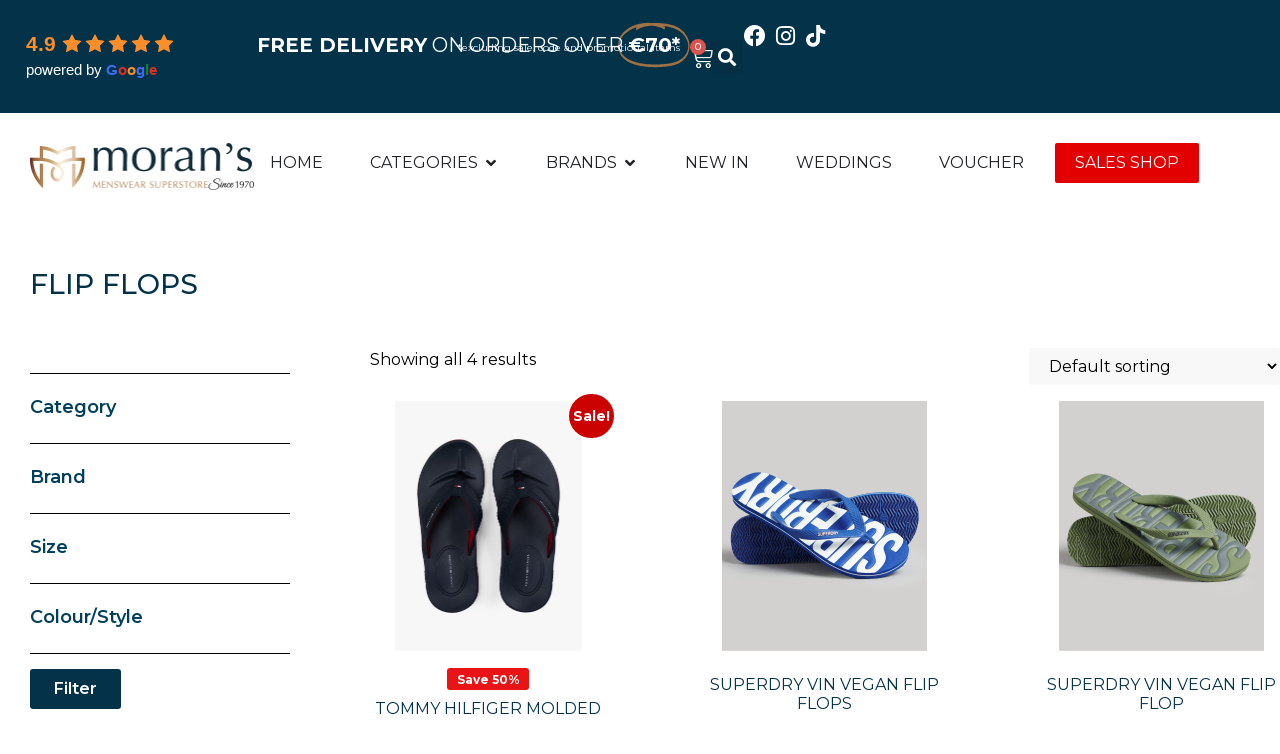

--- FILE ---
content_type: text/html; charset=UTF-8
request_url: https://www.moransmenswear.ie/product-category/flip-flops/
body_size: 44148
content:
<!doctype html>
<html lang="en-US">
<head><style>img.lazy{min-height:1px}</style><link href="https://www.moransmenswear.ie/wp-content/plugins/w3-total-cache/pub/js/lazyload.min.js" as="script">
	<meta charset="UTF-8">
		<meta name="viewport" content="width=device-width, initial-scale=1">
	<link rel="profile" href="http://gmpg.org/xfn/11">
	<title>Flip Flops &#8211; Morans Menswear and Clothing, Thurles, Co. Tipperary</title>
<meta name='robots' content='max-image-preview:large' />
<link rel='preconnect' href='https://morans.b-cdn.net' />
<link rel="alternate" type="application/rss+xml" title="Morans Menswear and Clothing, Thurles, Co. Tipperary &raquo; Feed" href="https://www.moransmenswear.ie/feed/" />
<link rel="alternate" type="application/rss+xml" title="Morans Menswear and Clothing, Thurles, Co. Tipperary &raquo; Comments Feed" href="https://www.moransmenswear.ie/comments/feed/" />
<link rel="alternate" type="application/rss+xml" title="Morans Menswear and Clothing, Thurles, Co. Tipperary &raquo; Flip Flops Category Feed" href="https://www.moransmenswear.ie/product-category/clothing/shoes/flip-flops/feed/" />
<style id='wp-img-auto-sizes-contain-inline-css' type='text/css'>
img:is([sizes=auto i],[sizes^="auto," i]){contain-intrinsic-size:3000px 1500px}
/*# sourceURL=wp-img-auto-sizes-contain-inline-css */
</style>
<style id='wp-emoji-styles-inline-css' type='text/css'>

	img.wp-smiley, img.emoji {
		display: inline !important;
		border: none !important;
		box-shadow: none !important;
		height: 1em !important;
		width: 1em !important;
		margin: 0 0.07em !important;
		vertical-align: -0.1em !important;
		background: none !important;
		padding: 0 !important;
	}
/*# sourceURL=wp-emoji-styles-inline-css */
</style>
<link rel='stylesheet' id='wp-block-library-css' href='https://www.moransmenswear.ie/wp-includes/css/dist/block-library/style.min.css?ver=13d55ae1d48be1549a0fc7394ffc9332' type='text/css' media='all' />
<style id='classic-theme-styles-inline-css' type='text/css'>
/*! This file is auto-generated */
.wp-block-button__link{color:#fff;background-color:#32373c;border-radius:9999px;box-shadow:none;text-decoration:none;padding:calc(.667em + 2px) calc(1.333em + 2px);font-size:1.125em}.wp-block-file__button{background:#32373c;color:#fff;text-decoration:none}
/*# sourceURL=/wp-includes/css/classic-themes.min.css */
</style>
<style id='global-styles-inline-css' type='text/css'>
:root{--wp--preset--aspect-ratio--square: 1;--wp--preset--aspect-ratio--4-3: 4/3;--wp--preset--aspect-ratio--3-4: 3/4;--wp--preset--aspect-ratio--3-2: 3/2;--wp--preset--aspect-ratio--2-3: 2/3;--wp--preset--aspect-ratio--16-9: 16/9;--wp--preset--aspect-ratio--9-16: 9/16;--wp--preset--color--black: #000000;--wp--preset--color--cyan-bluish-gray: #abb8c3;--wp--preset--color--white: #ffffff;--wp--preset--color--pale-pink: #f78da7;--wp--preset--color--vivid-red: #cf2e2e;--wp--preset--color--luminous-vivid-orange: #ff6900;--wp--preset--color--luminous-vivid-amber: #fcb900;--wp--preset--color--light-green-cyan: #7bdcb5;--wp--preset--color--vivid-green-cyan: #00d084;--wp--preset--color--pale-cyan-blue: #8ed1fc;--wp--preset--color--vivid-cyan-blue: #0693e3;--wp--preset--color--vivid-purple: #9b51e0;--wp--preset--gradient--vivid-cyan-blue-to-vivid-purple: linear-gradient(135deg,rgb(6,147,227) 0%,rgb(155,81,224) 100%);--wp--preset--gradient--light-green-cyan-to-vivid-green-cyan: linear-gradient(135deg,rgb(122,220,180) 0%,rgb(0,208,130) 100%);--wp--preset--gradient--luminous-vivid-amber-to-luminous-vivid-orange: linear-gradient(135deg,rgb(252,185,0) 0%,rgb(255,105,0) 100%);--wp--preset--gradient--luminous-vivid-orange-to-vivid-red: linear-gradient(135deg,rgb(255,105,0) 0%,rgb(207,46,46) 100%);--wp--preset--gradient--very-light-gray-to-cyan-bluish-gray: linear-gradient(135deg,rgb(238,238,238) 0%,rgb(169,184,195) 100%);--wp--preset--gradient--cool-to-warm-spectrum: linear-gradient(135deg,rgb(74,234,220) 0%,rgb(151,120,209) 20%,rgb(207,42,186) 40%,rgb(238,44,130) 60%,rgb(251,105,98) 80%,rgb(254,248,76) 100%);--wp--preset--gradient--blush-light-purple: linear-gradient(135deg,rgb(255,206,236) 0%,rgb(152,150,240) 100%);--wp--preset--gradient--blush-bordeaux: linear-gradient(135deg,rgb(254,205,165) 0%,rgb(254,45,45) 50%,rgb(107,0,62) 100%);--wp--preset--gradient--luminous-dusk: linear-gradient(135deg,rgb(255,203,112) 0%,rgb(199,81,192) 50%,rgb(65,88,208) 100%);--wp--preset--gradient--pale-ocean: linear-gradient(135deg,rgb(255,245,203) 0%,rgb(182,227,212) 50%,rgb(51,167,181) 100%);--wp--preset--gradient--electric-grass: linear-gradient(135deg,rgb(202,248,128) 0%,rgb(113,206,126) 100%);--wp--preset--gradient--midnight: linear-gradient(135deg,rgb(2,3,129) 0%,rgb(40,116,252) 100%);--wp--preset--font-size--small: 13px;--wp--preset--font-size--medium: 20px;--wp--preset--font-size--large: 36px;--wp--preset--font-size--x-large: 42px;--wp--preset--spacing--20: 0.44rem;--wp--preset--spacing--30: 0.67rem;--wp--preset--spacing--40: 1rem;--wp--preset--spacing--50: 1.5rem;--wp--preset--spacing--60: 2.25rem;--wp--preset--spacing--70: 3.38rem;--wp--preset--spacing--80: 5.06rem;--wp--preset--shadow--natural: 6px 6px 9px rgba(0, 0, 0, 0.2);--wp--preset--shadow--deep: 12px 12px 50px rgba(0, 0, 0, 0.4);--wp--preset--shadow--sharp: 6px 6px 0px rgba(0, 0, 0, 0.2);--wp--preset--shadow--outlined: 6px 6px 0px -3px rgb(255, 255, 255), 6px 6px rgb(0, 0, 0);--wp--preset--shadow--crisp: 6px 6px 0px rgb(0, 0, 0);}:where(.is-layout-flex){gap: 0.5em;}:where(.is-layout-grid){gap: 0.5em;}body .is-layout-flex{display: flex;}.is-layout-flex{flex-wrap: wrap;align-items: center;}.is-layout-flex > :is(*, div){margin: 0;}body .is-layout-grid{display: grid;}.is-layout-grid > :is(*, div){margin: 0;}:where(.wp-block-columns.is-layout-flex){gap: 2em;}:where(.wp-block-columns.is-layout-grid){gap: 2em;}:where(.wp-block-post-template.is-layout-flex){gap: 1.25em;}:where(.wp-block-post-template.is-layout-grid){gap: 1.25em;}.has-black-color{color: var(--wp--preset--color--black) !important;}.has-cyan-bluish-gray-color{color: var(--wp--preset--color--cyan-bluish-gray) !important;}.has-white-color{color: var(--wp--preset--color--white) !important;}.has-pale-pink-color{color: var(--wp--preset--color--pale-pink) !important;}.has-vivid-red-color{color: var(--wp--preset--color--vivid-red) !important;}.has-luminous-vivid-orange-color{color: var(--wp--preset--color--luminous-vivid-orange) !important;}.has-luminous-vivid-amber-color{color: var(--wp--preset--color--luminous-vivid-amber) !important;}.has-light-green-cyan-color{color: var(--wp--preset--color--light-green-cyan) !important;}.has-vivid-green-cyan-color{color: var(--wp--preset--color--vivid-green-cyan) !important;}.has-pale-cyan-blue-color{color: var(--wp--preset--color--pale-cyan-blue) !important;}.has-vivid-cyan-blue-color{color: var(--wp--preset--color--vivid-cyan-blue) !important;}.has-vivid-purple-color{color: var(--wp--preset--color--vivid-purple) !important;}.has-black-background-color{background-color: var(--wp--preset--color--black) !important;}.has-cyan-bluish-gray-background-color{background-color: var(--wp--preset--color--cyan-bluish-gray) !important;}.has-white-background-color{background-color: var(--wp--preset--color--white) !important;}.has-pale-pink-background-color{background-color: var(--wp--preset--color--pale-pink) !important;}.has-vivid-red-background-color{background-color: var(--wp--preset--color--vivid-red) !important;}.has-luminous-vivid-orange-background-color{background-color: var(--wp--preset--color--luminous-vivid-orange) !important;}.has-luminous-vivid-amber-background-color{background-color: var(--wp--preset--color--luminous-vivid-amber) !important;}.has-light-green-cyan-background-color{background-color: var(--wp--preset--color--light-green-cyan) !important;}.has-vivid-green-cyan-background-color{background-color: var(--wp--preset--color--vivid-green-cyan) !important;}.has-pale-cyan-blue-background-color{background-color: var(--wp--preset--color--pale-cyan-blue) !important;}.has-vivid-cyan-blue-background-color{background-color: var(--wp--preset--color--vivid-cyan-blue) !important;}.has-vivid-purple-background-color{background-color: var(--wp--preset--color--vivid-purple) !important;}.has-black-border-color{border-color: var(--wp--preset--color--black) !important;}.has-cyan-bluish-gray-border-color{border-color: var(--wp--preset--color--cyan-bluish-gray) !important;}.has-white-border-color{border-color: var(--wp--preset--color--white) !important;}.has-pale-pink-border-color{border-color: var(--wp--preset--color--pale-pink) !important;}.has-vivid-red-border-color{border-color: var(--wp--preset--color--vivid-red) !important;}.has-luminous-vivid-orange-border-color{border-color: var(--wp--preset--color--luminous-vivid-orange) !important;}.has-luminous-vivid-amber-border-color{border-color: var(--wp--preset--color--luminous-vivid-amber) !important;}.has-light-green-cyan-border-color{border-color: var(--wp--preset--color--light-green-cyan) !important;}.has-vivid-green-cyan-border-color{border-color: var(--wp--preset--color--vivid-green-cyan) !important;}.has-pale-cyan-blue-border-color{border-color: var(--wp--preset--color--pale-cyan-blue) !important;}.has-vivid-cyan-blue-border-color{border-color: var(--wp--preset--color--vivid-cyan-blue) !important;}.has-vivid-purple-border-color{border-color: var(--wp--preset--color--vivid-purple) !important;}.has-vivid-cyan-blue-to-vivid-purple-gradient-background{background: var(--wp--preset--gradient--vivid-cyan-blue-to-vivid-purple) !important;}.has-light-green-cyan-to-vivid-green-cyan-gradient-background{background: var(--wp--preset--gradient--light-green-cyan-to-vivid-green-cyan) !important;}.has-luminous-vivid-amber-to-luminous-vivid-orange-gradient-background{background: var(--wp--preset--gradient--luminous-vivid-amber-to-luminous-vivid-orange) !important;}.has-luminous-vivid-orange-to-vivid-red-gradient-background{background: var(--wp--preset--gradient--luminous-vivid-orange-to-vivid-red) !important;}.has-very-light-gray-to-cyan-bluish-gray-gradient-background{background: var(--wp--preset--gradient--very-light-gray-to-cyan-bluish-gray) !important;}.has-cool-to-warm-spectrum-gradient-background{background: var(--wp--preset--gradient--cool-to-warm-spectrum) !important;}.has-blush-light-purple-gradient-background{background: var(--wp--preset--gradient--blush-light-purple) !important;}.has-blush-bordeaux-gradient-background{background: var(--wp--preset--gradient--blush-bordeaux) !important;}.has-luminous-dusk-gradient-background{background: var(--wp--preset--gradient--luminous-dusk) !important;}.has-pale-ocean-gradient-background{background: var(--wp--preset--gradient--pale-ocean) !important;}.has-electric-grass-gradient-background{background: var(--wp--preset--gradient--electric-grass) !important;}.has-midnight-gradient-background{background: var(--wp--preset--gradient--midnight) !important;}.has-small-font-size{font-size: var(--wp--preset--font-size--small) !important;}.has-medium-font-size{font-size: var(--wp--preset--font-size--medium) !important;}.has-large-font-size{font-size: var(--wp--preset--font-size--large) !important;}.has-x-large-font-size{font-size: var(--wp--preset--font-size--x-large) !important;}
:where(.wp-block-post-template.is-layout-flex){gap: 1.25em;}:where(.wp-block-post-template.is-layout-grid){gap: 1.25em;}
:where(.wp-block-term-template.is-layout-flex){gap: 1.25em;}:where(.wp-block-term-template.is-layout-grid){gap: 1.25em;}
:where(.wp-block-columns.is-layout-flex){gap: 2em;}:where(.wp-block-columns.is-layout-grid){gap: 2em;}
:root :where(.wp-block-pullquote){font-size: 1.5em;line-height: 1.6;}
/*# sourceURL=global-styles-inline-css */
</style>
<link rel='stylesheet' id='shipping-locations-pro-css' href='https://www.moransmenswear.ie/wp-content/plugins/shipping-locations-pro/public/css/shipping-locations-pro-public.css?ver=2.5' type='text/css' media='all' />
<link rel='stylesheet' id='woocommerce-layout-css' href='https://www.moransmenswear.ie/wp-content/plugins/woocommerce/assets/css/woocommerce-layout.css?ver=10.1.2' type='text/css' media='all' />
<link rel='stylesheet' id='woocommerce-smallscreen-css' href='https://www.moransmenswear.ie/wp-content/plugins/woocommerce/assets/css/woocommerce-smallscreen.css?ver=10.1.2' type='text/css' media='only screen and (max-width: 768px)' />
<link rel='stylesheet' id='woocommerce-general-css' href='https://www.moransmenswear.ie/wp-content/plugins/woocommerce/assets/css/woocommerce.css?ver=10.1.2' type='text/css' media='all' />
<style id='woocommerce-inline-inline-css' type='text/css'>
.woocommerce form .form-row .required { visibility: visible; }
/*# sourceURL=woocommerce-inline-inline-css */
</style>
<link rel='stylesheet' id='megamenu-css' href='https://www.moransmenswear.ie/wp-content/uploads/maxmegamenu/style.css?ver=6a8d05' type='text/css' media='all' />
<link rel='stylesheet' id='dashicons-css' href='https://www.moransmenswear.ie/wp-includes/css/dashicons.min.css?ver=13d55ae1d48be1549a0fc7394ffc9332' type='text/css' media='all' />
<link rel='stylesheet' id='grw-public-main-css-css' href='https://www.moransmenswear.ie/wp-content/plugins/widget-google-reviews/assets/css/public-main.css?ver=13d55ae1d48be1549a0fc7394ffc9332' type='text/css' media='all' />
<link rel='stylesheet' id='brands-styles-css' href='https://www.moransmenswear.ie/wp-content/plugins/woocommerce/assets/css/brands.css?ver=10.1.2' type='text/css' media='all' />
<link rel='stylesheet' id='hello-elementor-css' href='https://www.moransmenswear.ie/wp-content/themes/hello-elementor/style.min.css?ver=2.3.1' type='text/css' media='all' />
<link rel='stylesheet' id='hello-elementor-theme-style-css' href='https://www.moransmenswear.ie/wp-content/themes/hello-elementor/theme.min.css?ver=2.3.1' type='text/css' media='all' />
<link rel='stylesheet' id='elementor-frontend-css' href='https://www.moransmenswear.ie/wp-content/plugins/elementor/assets/css/frontend.min.css?ver=3.33.4' type='text/css' media='all' />
<style id='elementor-frontend-inline-css' type='text/css'>
.elementor-kit-8{--e-global-color-primary:#043248;--e-global-color-secondary:#043248;--e-global-color-text:#000000;--e-global-color-accent:#A17246;--e-global-color-116108fc:#FFF;--e-global-typography-primary-font-family:"Montserrat";--e-global-typography-primary-font-size:38px;--e-global-typography-primary-font-weight:500;--e-global-typography-primary-text-transform:none;--e-global-typography-secondary-font-family:"Montserrat";--e-global-typography-secondary-font-size:28px;--e-global-typography-secondary-font-weight:500;--e-global-typography-secondary-text-transform:uppercase;--e-global-typography-text-font-family:"Montserrat";--e-global-typography-text-font-size:16px;--e-global-typography-text-font-weight:400;--e-global-typography-accent-font-family:"Montserrat";--e-global-typography-accent-font-size:16px;--e-global-typography-accent-font-weight:600;color:var( --e-global-color-text );font-family:var( --e-global-typography-text-font-family ), Sans-serif;font-size:var( --e-global-typography-text-font-size );font-weight:var( --e-global-typography-text-font-weight );--e-page-transition-entrance-animation:e-page-transition-fade-out;--e-page-transition-animation-duration:300ms;}.elementor-kit-8 e-page-transition{background-color:#FFFFFF00;}.elementor-kit-8 p{margin-block-end:22px;}.elementor-kit-8 a{color:var( --e-global-color-accent );font-family:var( --e-global-typography-accent-font-family ), Sans-serif;font-size:var( --e-global-typography-accent-font-size );font-weight:var( --e-global-typography-accent-font-weight );}.elementor-kit-8 a:hover{color:#724F2F;font-family:var( --e-global-typography-accent-font-family ), Sans-serif;font-size:var( --e-global-typography-accent-font-size );font-weight:var( --e-global-typography-accent-font-weight );}.elementor-kit-8 h1{font-family:var( --e-global-typography-primary-font-family ), Sans-serif;font-size:var( --e-global-typography-primary-font-size );font-weight:var( --e-global-typography-primary-font-weight );text-transform:var( --e-global-typography-primary-text-transform );}.elementor-kit-8 h2{font-family:var( --e-global-typography-primary-font-family ), Sans-serif;font-size:var( --e-global-typography-primary-font-size );font-weight:var( --e-global-typography-primary-font-weight );text-transform:var( --e-global-typography-primary-text-transform );}.elementor-kit-8 h3{font-family:var( --e-global-typography-secondary-font-family ), Sans-serif;font-size:var( --e-global-typography-secondary-font-size );font-weight:var( --e-global-typography-secondary-font-weight );text-transform:var( --e-global-typography-secondary-text-transform );}.elementor-section.elementor-section-boxed > .elementor-container{max-width:1140px;}.e-con{--container-max-width:1140px;}{}h1.entry-title{display:var(--page-title-display);}@media(max-width:1024px){.elementor-kit-8{font-size:var( --e-global-typography-text-font-size );}.elementor-kit-8 a{font-size:var( --e-global-typography-accent-font-size );}.elementor-kit-8 a:hover{font-size:var( --e-global-typography-accent-font-size );}.elementor-kit-8 h1{font-size:var( --e-global-typography-primary-font-size );}.elementor-kit-8 h2{font-size:var( --e-global-typography-primary-font-size );}.elementor-kit-8 h3{font-size:var( --e-global-typography-secondary-font-size );}.elementor-section.elementor-section-boxed > .elementor-container{max-width:1024px;}.e-con{--container-max-width:1024px;}}@media(max-width:767px){.elementor-kit-8{--e-global-typography-primary-font-size:23px;--e-global-typography-secondary-font-size:20px;--e-global-typography-text-font-size:16px;--e-global-typography-accent-font-size:16px;font-size:var( --e-global-typography-text-font-size );}.elementor-kit-8 a{font-size:var( --e-global-typography-accent-font-size );}.elementor-kit-8 a:hover{font-size:var( --e-global-typography-accent-font-size );}.elementor-kit-8 h1{font-size:var( --e-global-typography-primary-font-size );}.elementor-kit-8 h2{font-size:var( --e-global-typography-primary-font-size );}.elementor-kit-8 h3{font-size:var( --e-global-typography-secondary-font-size );}.elementor-section.elementor-section-boxed > .elementor-container{max-width:767px;}.e-con{--container-max-width:767px;}}
.elementor-7 .elementor-element.elementor-element-5f4203a{--display:flex;--min-height:0px;--flex-direction:row;--container-widget-width:calc( ( 1 - var( --container-widget-flex-grow ) ) * 100% );--container-widget-height:100%;--container-widget-flex-grow:1;--container-widget-align-self:stretch;--flex-wrap-mobile:wrap;--justify-content:space-between;--align-items:stretch;--gap:10px 10px;--row-gap:10px;--column-gap:10px;--margin-top:0px;--margin-bottom:0px;--margin-left:0px;--margin-right:0px;--padding-top:0px;--padding-bottom:0px;--padding-left:0px;--padding-right:0px;}.elementor-7 .elementor-element.elementor-element-b5e392f{--display:flex;--min-height:0px;--flex-direction:row;--container-widget-width:calc( ( 1 - var( --container-widget-flex-grow ) ) * 100% );--container-widget-height:100%;--container-widget-flex-grow:1;--container-widget-align-self:stretch;--flex-wrap-mobile:wrap;--justify-content:flex-start;--align-items:center;--gap:0px 0px;--row-gap:0px;--column-gap:0px;--margin-top:0px;--margin-bottom:0px;--margin-left:0px;--margin-right:0px;--padding-top:15px;--padding-bottom:15px;--padding-left:30px;--padding-right:30px;}.elementor-7 .elementor-element.elementor-element-b5e392f:not(.elementor-motion-effects-element-type-background), .elementor-7 .elementor-element.elementor-element-b5e392f > .elementor-motion-effects-container > .elementor-motion-effects-layer{background-color:#C39566;}.elementor-7 .elementor-element.elementor-element-9442ad4{--display:flex;--flex-direction:row;--container-widget-width:calc( ( 1 - var( --container-widget-flex-grow ) ) * 100% );--container-widget-height:100%;--container-widget-flex-grow:1;--container-widget-align-self:stretch;--flex-wrap-mobile:wrap;--justify-content:space-between;--align-items:center;--gap:0px 0px;--row-gap:0px;--column-gap:0px;--margin-top:0px;--margin-bottom:0px;--margin-left:0px;--margin-right:0px;--padding-top:0px;--padding-bottom:0px;--padding-left:0px;--padding-right:0px;}.elementor-widget-animated-headline .elementor-headline-plain-text{color:var( --e-global-color-secondary );}.elementor-widget-animated-headline .elementor-headline{font-family:var( --e-global-typography-primary-font-family ), Sans-serif;font-size:var( --e-global-typography-primary-font-size );font-weight:var( --e-global-typography-primary-font-weight );text-transform:var( --e-global-typography-primary-text-transform );}.elementor-widget-animated-headline{--dynamic-text-color:var( --e-global-color-secondary );}.elementor-widget-animated-headline .elementor-headline-dynamic-text{font-family:var( --e-global-typography-primary-font-family ), Sans-serif;font-weight:var( --e-global-typography-primary-font-weight );text-transform:var( --e-global-typography-primary-text-transform );}.elementor-widget-animated-headline .elementor-headline-dynamic-wrapper path{stroke:var( --e-global-color-accent );}.elementor-7 .elementor-element.elementor-element-249d004{--iteration-count:infinite;--animation-duration:1200ms;--dynamic-text-color:var( --e-global-color-116108fc );}.elementor-7 .elementor-element.elementor-element-249d004 > .elementor-widget-container{margin:0px 20px -10px 4px;padding:0px 0px 0px 0px;}.elementor-7 .elementor-element.elementor-element-249d004 .elementor-headline{text-align:left;font-family:"Montserrat", Sans-serif;font-size:18px;font-weight:400;}.elementor-7 .elementor-element.elementor-element-249d004 .elementor-headline-plain-text{color:var( --e-global-color-116108fc );}.elementor-7 .elementor-element.elementor-element-249d004 .elementor-headline-dynamic-text{font-family:var( --e-global-typography-text-font-family ), Sans-serif;font-weight:var( --e-global-typography-text-font-weight );z-index:auto;}.elementor-7 .elementor-element.elementor-element-249d004 .elementor-headline-dynamic-wrapper path{stroke:var( --e-global-color-116108fc );}.elementor-7 .elementor-element.elementor-element-249d004 .elementor-headline-dynamic-wrapper svg{z-index:2;}.elementor-widget-button .elementor-button{background-color:var( --e-global-color-accent );font-family:var( --e-global-typography-accent-font-family ), Sans-serif;font-size:var( --e-global-typography-accent-font-size );font-weight:var( --e-global-typography-accent-font-weight );}.elementor-7 .elementor-element.elementor-element-fb769c0 .elementor-button{background-color:#A1724600;font-family:"Montserrat", Sans-serif;font-size:16px;font-weight:600;fill:var( --e-global-color-116108fc );color:var( --e-global-color-116108fc );border-style:solid;border-color:var( --e-global-color-116108fc );}.elementor-7 .elementor-element.elementor-element-fb769c0{width:var( --container-widget-width, 25% );max-width:25%;--container-widget-width:25%;--container-widget-flex-grow:0;}.elementor-7 .elementor-element.elementor-element-ebd25ec{--display:flex;--min-height:0px;--flex-direction:row;--container-widget-width:calc( ( 1 - var( --container-widget-flex-grow ) ) * 100% );--container-widget-height:100%;--container-widget-flex-grow:1;--container-widget-align-self:stretch;--flex-wrap-mobile:wrap;--justify-content:space-between;--align-items:stretch;--gap:10px 10px;--row-gap:10px;--column-gap:10px;--margin-top:0px;--margin-bottom:0px;--margin-left:0px;--margin-right:0px;--padding-top:0px;--padding-bottom:0px;--padding-left:0px;--padding-right:0px;}.elementor-7 .elementor-element.elementor-element-1712b34{--display:flex;--min-height:0px;--flex-direction:row;--container-widget-width:calc( ( 1 - var( --container-widget-flex-grow ) ) * 100% );--container-widget-height:100%;--container-widget-flex-grow:1;--container-widget-align-self:stretch;--flex-wrap-mobile:wrap;--justify-content:flex-start;--align-items:center;--gap:0px 0px;--row-gap:0px;--column-gap:0px;--margin-top:0px;--margin-bottom:0px;--margin-left:0px;--margin-right:0px;--padding-top:15px;--padding-bottom:15px;--padding-left:30px;--padding-right:30px;}.elementor-7 .elementor-element.elementor-element-1712b34:not(.elementor-motion-effects-element-type-background), .elementor-7 .elementor-element.elementor-element-1712b34 > .elementor-motion-effects-container > .elementor-motion-effects-layer{background-color:#C39566;}.elementor-7 .elementor-element.elementor-element-bfd8a6d{--display:flex;}.elementor-7 .elementor-element.elementor-element-375f6d7{--display:flex;--flex-direction:row;--container-widget-width:calc( ( 1 - var( --container-widget-flex-grow ) ) * 100% );--container-widget-height:100%;--container-widget-flex-grow:1;--container-widget-align-self:stretch;--flex-wrap-mobile:wrap;--align-items:center;--gap:0px 0px;--row-gap:0px;--column-gap:0px;--margin-top:0px;--margin-bottom:0px;--margin-left:0px;--margin-right:0px;--padding-top:0px;--padding-bottom:0px;--padding-left:0px;--padding-right:0px;}.elementor-7 .elementor-element.elementor-element-b2de475{--iteration-count:infinite;--animation-duration:1200ms;--dynamic-text-color:var( --e-global-color-116108fc );}.elementor-7 .elementor-element.elementor-element-b2de475 > .elementor-widget-container{margin:0px 20px -10px 4px;padding:0px 0px 0px 0px;}.elementor-7 .elementor-element.elementor-element-b2de475 .elementor-headline{text-align:left;font-family:"Montserrat", Sans-serif;font-size:22px;font-weight:400;}.elementor-7 .elementor-element.elementor-element-b2de475 .elementor-headline-plain-text{color:var( --e-global-color-116108fc );}.elementor-7 .elementor-element.elementor-element-b2de475 .elementor-headline-dynamic-text{font-family:var( --e-global-typography-text-font-family ), Sans-serif;font-weight:var( --e-global-typography-text-font-weight );z-index:auto;}.elementor-7 .elementor-element.elementor-element-b2de475 .elementor-headline-dynamic-wrapper path{stroke:var( --e-global-color-116108fc );}.elementor-7 .elementor-element.elementor-element-b2de475 .elementor-headline-dynamic-wrapper svg{z-index:2;}.elementor-7 .elementor-element.elementor-element-895fc2b{--display:flex;--min-height:0px;--flex-direction:row;--container-widget-width:calc( ( 1 - var( --container-widget-flex-grow ) ) * 100% );--container-widget-height:100%;--container-widget-flex-grow:1;--container-widget-align-self:stretch;--flex-wrap-mobile:wrap;--justify-content:space-between;--align-items:stretch;--gap:10px 10px;--row-gap:10px;--column-gap:10px;--margin-top:0px;--margin-bottom:0px;--margin-left:0px;--margin-right:0px;--padding-top:0px;--padding-bottom:0px;--padding-left:0px;--padding-right:0px;}.elementor-7 .elementor-element.elementor-element-b09e2dd{--display:flex;--min-height:0px;--flex-direction:row;--container-widget-width:calc( ( 1 - var( --container-widget-flex-grow ) ) * 100% );--container-widget-height:100%;--container-widget-flex-grow:1;--container-widget-align-self:stretch;--flex-wrap-mobile:wrap;--justify-content:flex-start;--align-items:center;--gap:0px 0px;--row-gap:0px;--column-gap:0px;--margin-top:0px;--margin-bottom:0px;--margin-left:0px;--margin-right:0px;--padding-top:15px;--padding-bottom:15px;--padding-left:30px;--padding-right:30px;}.elementor-7 .elementor-element.elementor-element-b09e2dd:not(.elementor-motion-effects-element-type-background), .elementor-7 .elementor-element.elementor-element-b09e2dd > .elementor-motion-effects-container > .elementor-motion-effects-layer{background-color:#C39566;}.elementor-7 .elementor-element.elementor-element-617e9aa{--display:flex;}.elementor-7 .elementor-element.elementor-element-f9315b5{--display:flex;--flex-direction:row;--container-widget-width:calc( ( 1 - var( --container-widget-flex-grow ) ) * 100% );--container-widget-height:100%;--container-widget-flex-grow:1;--container-widget-align-self:stretch;--flex-wrap-mobile:wrap;--align-items:center;--gap:0px 0px;--row-gap:0px;--column-gap:0px;--margin-top:0px;--margin-bottom:0px;--margin-left:0px;--margin-right:0px;--padding-top:0px;--padding-bottom:0px;--padding-left:0px;--padding-right:0px;}.elementor-7 .elementor-element.elementor-element-281ed0c{--iteration-count:infinite;--animation-duration:1200ms;--dynamic-text-color:var( --e-global-color-116108fc );}.elementor-7 .elementor-element.elementor-element-281ed0c > .elementor-widget-container{margin:0px 20px -10px 4px;padding:0px 0px 0px 0px;}.elementor-7 .elementor-element.elementor-element-281ed0c .elementor-headline{text-align:left;font-family:"Montserrat", Sans-serif;font-size:22px;font-weight:400;}.elementor-7 .elementor-element.elementor-element-281ed0c .elementor-headline-plain-text{color:var( --e-global-color-116108fc );}.elementor-7 .elementor-element.elementor-element-281ed0c .elementor-headline-dynamic-text{font-family:var( --e-global-typography-text-font-family ), Sans-serif;font-weight:var( --e-global-typography-text-font-weight );z-index:auto;}.elementor-7 .elementor-element.elementor-element-281ed0c .elementor-headline-dynamic-wrapper path{stroke:var( --e-global-color-116108fc );}.elementor-7 .elementor-element.elementor-element-281ed0c .elementor-headline-dynamic-wrapper svg{z-index:2;}.elementor-7 .elementor-element.elementor-element-020079a{--display:flex;--min-height:0px;--flex-direction:row;--container-widget-width:calc( ( 1 - var( --container-widget-flex-grow ) ) * 100% );--container-widget-height:100%;--container-widget-flex-grow:1;--container-widget-align-self:stretch;--flex-wrap-mobile:wrap;--justify-content:space-between;--align-items:stretch;--gap:10px 10px;--row-gap:10px;--column-gap:10px;--margin-top:0px;--margin-bottom:0px;--margin-left:0px;--margin-right:0px;--padding-top:0px;--padding-bottom:0px;--padding-left:0px;--padding-right:0px;}.elementor-7 .elementor-element.elementor-element-2aaba38{--display:flex;--margin-top:0px;--margin-bottom:0px;--margin-left:0px;--margin-right:0px;--padding-top:0px;--padding-bottom:0px;--padding-left:0px;--padding-right:0px;}.elementor-7 .elementor-element.elementor-element-2aaba38:not(.elementor-motion-effects-element-type-background), .elementor-7 .elementor-element.elementor-element-2aaba38 > .elementor-motion-effects-container > .elementor-motion-effects-layer{background-color:#E30000;}.elementor-7 .elementor-element.elementor-element-ec9d9a7{--display:flex;--min-height:0px;--flex-direction:row;--container-widget-width:calc( ( 1 - var( --container-widget-flex-grow ) ) * 100% );--container-widget-height:100%;--container-widget-flex-grow:1;--container-widget-align-self:stretch;--flex-wrap-mobile:wrap;--justify-content:space-between;--align-items:stretch;--gap:10px 10px;--row-gap:10px;--column-gap:10px;--margin-top:0px;--margin-bottom:0px;--margin-left:0px;--margin-right:0px;--padding-top:0px;--padding-bottom:0px;--padding-left:0px;--padding-right:0px;}.elementor-7 .elementor-element.elementor-element-6a639c2{--display:flex;--min-height:0px;--flex-direction:row;--container-widget-width:calc( ( 1 - var( --container-widget-flex-grow ) ) * 100% );--container-widget-height:100%;--container-widget-flex-grow:1;--container-widget-align-self:stretch;--flex-wrap-mobile:wrap;--justify-content:space-between;--align-items:center;--gap:0px 0px;--row-gap:0px;--column-gap:0px;--margin-top:0px;--margin-bottom:0px;--margin-left:0px;--margin-right:0px;--padding-top:15px;--padding-bottom:15px;--padding-left:30px;--padding-right:30px;}.elementor-7 .elementor-element.elementor-element-6a639c2:not(.elementor-motion-effects-element-type-background), .elementor-7 .elementor-element.elementor-element-6a639c2 > .elementor-motion-effects-container > .elementor-motion-effects-layer{background-color:#043248;}.elementor-widget-text-editor{font-family:var( --e-global-typography-text-font-family ), Sans-serif;font-size:var( --e-global-typography-text-font-size );font-weight:var( --e-global-typography-text-font-weight );color:var( --e-global-color-text );}.elementor-widget-text-editor.elementor-drop-cap-view-stacked .elementor-drop-cap{background-color:var( --e-global-color-primary );}.elementor-widget-text-editor.elementor-drop-cap-view-framed .elementor-drop-cap, .elementor-widget-text-editor.elementor-drop-cap-view-default .elementor-drop-cap{color:var( --e-global-color-primary );border-color:var( --e-global-color-primary );}.elementor-7 .elementor-element.elementor-element-1d5ce46{width:var( --container-widget-width, 200px );max-width:200px;--container-widget-width:200px;--container-widget-flex-grow:0;}.elementor-7 .elementor-element.elementor-element-1d5ce46 > .elementor-widget-container{margin:-20px 0px -40px -20px;padding:0px 0px 0px 0px;}.elementor-7 .elementor-element.elementor-element-67d5460{--display:flex;--flex-direction:row;--container-widget-width:calc( ( 1 - var( --container-widget-flex-grow ) ) * 100% );--container-widget-height:100%;--container-widget-flex-grow:1;--container-widget-align-self:stretch;--flex-wrap-mobile:wrap;--justify-content:flex-end;--align-items:center;}.elementor-7 .elementor-element.elementor-element-b948143{--display:flex;--align-items:flex-end;--container-widget-width:calc( ( 1 - var( --container-widget-flex-grow ) ) * 100% );--margin-top:0px;--margin-bottom:0px;--margin-left:0px;--margin-right:0px;--padding-top:0px;--padding-bottom:0px;--padding-left:0px;--padding-right:0px;}.elementor-7 .elementor-element.elementor-element-313462e{--display:flex;--margin-top:0px;--margin-bottom:0px;--margin-left:0px;--margin-right:0px;--padding-top:0px;--padding-bottom:0px;--padding-left:0px;--padding-right:0px;}.elementor-7 .elementor-element.elementor-element-fade6ef{--iteration-count:infinite;--animation-duration:1200ms;width:100%;max-width:100%;--dynamic-text-color:var( --e-global-color-116108fc );}.elementor-7 .elementor-element.elementor-element-fade6ef > .elementor-widget-container{margin:0px 0px -10px 0px;padding:0px 0px 0px 0px;border-radius:0px 0px 0px 0px;}.elementor-7 .elementor-element.elementor-element-fade6ef .elementor-headline{text-align:right;font-family:"Montserrat", Sans-serif;font-size:20px;font-weight:400;text-transform:uppercase;}.elementor-7 .elementor-element.elementor-element-fade6ef .elementor-headline-plain-text{color:var( --e-global-color-116108fc );}.elementor-7 .elementor-element.elementor-element-fade6ef .elementor-headline-dynamic-text{font-family:"Montserrat", Sans-serif;font-weight:bold;text-transform:none;}.elementor-7 .elementor-element.elementor-element-fade6ef .elementor-headline-dynamic-wrapper path{stroke:#A17246;}.elementor-widget-heading .elementor-heading-title{font-family:var( --e-global-typography-primary-font-family ), Sans-serif;font-size:var( --e-global-typography-primary-font-size );font-weight:var( --e-global-typography-primary-font-weight );text-transform:var( --e-global-typography-primary-text-transform );color:var( --e-global-color-primary );}.elementor-7 .elementor-element.elementor-element-15df1b8{width:100%;max-width:100%;text-align:right;}.elementor-7 .elementor-element.elementor-element-15df1b8 > .elementor-widget-container{margin:-20px 0px 0px 0px;padding:0px 0px 0px 0px;}.elementor-7 .elementor-element.elementor-element-15df1b8 .elementor-heading-title{font-family:"Montserrat", Sans-serif;font-size:10px;font-weight:400;text-transform:none;color:var( --e-global-color-116108fc );}.elementor-7 .elementor-element.elementor-element-bb8da56{--display:flex;--flex-direction:row;--container-widget-width:calc( ( 1 - var( --container-widget-flex-grow ) ) * 100% );--container-widget-height:100%;--container-widget-flex-grow:1;--container-widget-align-self:stretch;--flex-wrap-mobile:wrap;--justify-content:flex-end;--align-items:center;--gap:10px 10px;--row-gap:10px;--column-gap:10px;--margin-top:0px;--margin-bottom:0px;--margin-left:0px;--margin-right:0px;--padding-top:0px;--padding-bottom:0px;--padding-left:0px;--padding-right:0px;}.elementor-widget-woocommerce-menu-cart .elementor-menu-cart__toggle .elementor-button{font-family:var( --e-global-typography-primary-font-family ), Sans-serif;font-size:var( --e-global-typography-primary-font-size );font-weight:var( --e-global-typography-primary-font-weight );text-transform:var( --e-global-typography-primary-text-transform );}.elementor-widget-woocommerce-menu-cart .elementor-menu-cart__product-name a{font-family:var( --e-global-typography-primary-font-family ), Sans-serif;font-size:var( --e-global-typography-primary-font-size );font-weight:var( --e-global-typography-primary-font-weight );text-transform:var( --e-global-typography-primary-text-transform );}.elementor-widget-woocommerce-menu-cart .elementor-menu-cart__product-price{font-family:var( --e-global-typography-primary-font-family ), Sans-serif;font-size:var( --e-global-typography-primary-font-size );font-weight:var( --e-global-typography-primary-font-weight );text-transform:var( --e-global-typography-primary-text-transform );}.elementor-widget-woocommerce-menu-cart .elementor-menu-cart__footer-buttons .elementor-button{font-family:var( --e-global-typography-primary-font-family ), Sans-serif;font-size:var( --e-global-typography-primary-font-size );font-weight:var( --e-global-typography-primary-font-weight );text-transform:var( --e-global-typography-primary-text-transform );}.elementor-widget-woocommerce-menu-cart .elementor-menu-cart__footer-buttons a.elementor-button--view-cart{font-family:var( --e-global-typography-primary-font-family ), Sans-serif;font-size:var( --e-global-typography-primary-font-size );font-weight:var( --e-global-typography-primary-font-weight );text-transform:var( --e-global-typography-primary-text-transform );}.elementor-widget-woocommerce-menu-cart .elementor-menu-cart__footer-buttons a.elementor-button--checkout{font-family:var( --e-global-typography-primary-font-family ), Sans-serif;font-size:var( --e-global-typography-primary-font-size );font-weight:var( --e-global-typography-primary-font-weight );text-transform:var( --e-global-typography-primary-text-transform );}.elementor-widget-woocommerce-menu-cart .woocommerce-mini-cart__empty-message{font-family:var( --e-global-typography-primary-font-family ), Sans-serif;font-size:var( --e-global-typography-primary-font-size );font-weight:var( --e-global-typography-primary-font-weight );text-transform:var( --e-global-typography-primary-text-transform );}.elementor-7 .elementor-element.elementor-element-a79a149{width:var( --container-widget-width, 30px );max-width:30px;--container-widget-width:30px;--container-widget-flex-grow:0;--divider-style:solid;--subtotal-divider-style:solid;--elementor-remove-from-cart-button:none;--remove-from-cart-button:block;--toggle-button-icon-color:var( --e-global-color-116108fc );--toggle-button-border-width:0px;--toggle-icon-size:23px;--toggle-icon-padding:0px 0px 0px 0px;--cart-border-style:none;--product-price-color:var( --e-global-color-primary );--cart-footer-layout:1fr 1fr;--products-max-height-sidecart:calc(100vh - 240px);--products-max-height-minicart:calc(100vh - 385px);--view-cart-button-text-color:var( --e-global-color-secondary );--view-cart-button-background-color:var( --e-global-color-116108fc );--checkout-button-text-color:var( --e-global-color-116108fc );--checkout-button-background-color:var( --e-global-color-primary );}.elementor-7 .elementor-element.elementor-element-a79a149 > .elementor-widget-container{margin:5px 10px 0px 10px;padding:0px 0px 0px 0px;}.elementor-7 .elementor-element.elementor-element-a79a149.elementor-element{--align-self:center;}.elementor-7 .elementor-element.elementor-element-a79a149 .elementor-menu-cart__subtotal{font-family:var( --e-global-typography-text-font-family ), Sans-serif;font-size:var( --e-global-typography-text-font-size );font-weight:var( --e-global-typography-text-font-weight );}.elementor-7 .elementor-element.elementor-element-a79a149 .widget_shopping_cart_content{--subtotal-divider-left-width:0;--subtotal-divider-right-width:0;}.elementor-7 .elementor-element.elementor-element-a79a149 .elementor-menu-cart__product-name a{font-family:var( --e-global-typography-text-font-family ), Sans-serif;font-size:var( --e-global-typography-text-font-size );font-weight:var( --e-global-typography-text-font-weight );}.elementor-7 .elementor-element.elementor-element-a79a149 .elementor-menu-cart__product .variation{font-family:"Montserrat", Sans-serif;font-size:12px;font-weight:400;}.elementor-7 .elementor-element.elementor-element-a79a149 .elementor-menu-cart__product-price{font-family:var( --e-global-typography-text-font-family ), Sans-serif;font-size:var( --e-global-typography-text-font-size );font-weight:var( --e-global-typography-text-font-weight );}.elementor-7 .elementor-element.elementor-element-a79a149 .elementor-menu-cart__product-price .product-quantity{font-family:var( --e-global-typography-text-font-family ), Sans-serif;font-size:var( --e-global-typography-text-font-size );font-weight:var( --e-global-typography-text-font-weight );}.elementor-7 .elementor-element.elementor-element-a79a149 .elementor-menu-cart__footer-buttons .elementor-button{font-family:var( --e-global-typography-text-font-family ), Sans-serif;font-size:var( --e-global-typography-text-font-size );font-weight:var( --e-global-typography-text-font-weight );}.elementor-7 .elementor-element.elementor-element-a79a149 .elementor-menu-cart__footer-buttons a.elementor-button--view-cart{font-family:var( --e-global-typography-text-font-family ), Sans-serif;font-size:var( --e-global-typography-text-font-size );font-weight:var( --e-global-typography-text-font-weight );}.elementor-7 .elementor-element.elementor-element-a79a149 .elementor-button--view-cart{border-style:solid;border-color:var( --e-global-color-primary );}.elementor-7 .elementor-element.elementor-element-a79a149 .elementor-menu-cart__footer-buttons a.elementor-button--checkout{font-family:var( --e-global-typography-text-font-family ), Sans-serif;font-size:var( --e-global-typography-text-font-size );font-weight:var( --e-global-typography-text-font-weight );}.elementor-7 .elementor-element.elementor-element-a79a149 .elementor-button--checkout{border-style:solid;border-color:var( --e-global-color-primary );}.elementor-widget-search-form input[type="search"].elementor-search-form__input{font-family:var( --e-global-typography-text-font-family ), Sans-serif;font-size:var( --e-global-typography-text-font-size );font-weight:var( --e-global-typography-text-font-weight );}.elementor-widget-search-form .elementor-search-form__input,
					.elementor-widget-search-form .elementor-search-form__icon,
					.elementor-widget-search-form .elementor-lightbox .dialog-lightbox-close-button,
					.elementor-widget-search-form .elementor-lightbox .dialog-lightbox-close-button:hover,
					.elementor-widget-search-form.elementor-search-form--skin-full_screen input[type="search"].elementor-search-form__input{color:var( --e-global-color-text );fill:var( --e-global-color-text );}.elementor-widget-search-form .elementor-search-form__submit{font-family:var( --e-global-typography-text-font-family ), Sans-serif;font-size:var( --e-global-typography-text-font-size );font-weight:var( --e-global-typography-text-font-weight );background-color:var( --e-global-color-secondary );}.elementor-7 .elementor-element.elementor-element-4b26712{width:var( --container-widget-width, 30px );max-width:30px;--container-widget-width:30px;--container-widget-flex-grow:0;}.elementor-7 .elementor-element.elementor-element-4b26712.elementor-element{--align-self:center;}.elementor-7 .elementor-element.elementor-element-4b26712 .elementor-search-form{text-align:center;}.elementor-7 .elementor-element.elementor-element-4b26712 .elementor-search-form__toggle{--e-search-form-toggle-size:33px;--e-search-form-toggle-color:var( --e-global-color-116108fc );}.elementor-7 .elementor-element.elementor-element-4b26712 input[type="search"].elementor-search-form__input{font-family:var( --e-global-typography-primary-font-family ), Sans-serif;font-size:var( --e-global-typography-primary-font-size );font-weight:var( --e-global-typography-primary-font-weight );text-transform:var( --e-global-typography-primary-text-transform );}.elementor-7 .elementor-element.elementor-element-4b26712 .elementor-search-form__input,
					.elementor-7 .elementor-element.elementor-element-4b26712 .elementor-search-form__icon,
					.elementor-7 .elementor-element.elementor-element-4b26712 .elementor-lightbox .dialog-lightbox-close-button,
					.elementor-7 .elementor-element.elementor-element-4b26712 .elementor-lightbox .dialog-lightbox-close-button:hover,
					.elementor-7 .elementor-element.elementor-element-4b26712.elementor-search-form--skin-full_screen input[type="search"].elementor-search-form__input{color:var( --e-global-color-116108fc );fill:var( --e-global-color-116108fc );}.elementor-7 .elementor-element.elementor-element-4b26712:not(.elementor-search-form--skin-full_screen) .elementor-search-form__container{border-radius:3px;}.elementor-7 .elementor-element.elementor-element-4b26712.elementor-search-form--skin-full_screen input[type="search"].elementor-search-form__input{border-radius:3px;}.elementor-7 .elementor-element.elementor-element-3387082{--grid-template-columns:repeat(0, auto);width:var( --container-widget-width, 30px );max-width:30px;--container-widget-width:30px;--container-widget-flex-grow:0;--icon-size:22px;--grid-column-gap:10px;--grid-row-gap:0px;}.elementor-7 .elementor-element.elementor-element-3387082 .elementor-widget-container{text-align:center;}.elementor-7 .elementor-element.elementor-element-3387082 .elementor-social-icon{background-color:#02010100;--icon-padding:0em;}.elementor-7 .elementor-element.elementor-element-3387082 .elementor-social-icon i{color:var( --e-global-color-116108fc );}.elementor-7 .elementor-element.elementor-element-3387082 .elementor-social-icon svg{fill:var( --e-global-color-116108fc );}.elementor-7 .elementor-element.elementor-element-233603f{--grid-template-columns:repeat(0, auto);width:var( --container-widget-width, 30px );max-width:30px;--container-widget-width:30px;--container-widget-flex-grow:0;--icon-size:22px;--grid-column-gap:10px;--grid-row-gap:0px;}.elementor-7 .elementor-element.elementor-element-233603f .elementor-widget-container{text-align:center;}.elementor-7 .elementor-element.elementor-element-233603f .elementor-social-icon{background-color:#02010100;--icon-padding:0em;}.elementor-7 .elementor-element.elementor-element-233603f .elementor-social-icon i{color:var( --e-global-color-116108fc );}.elementor-7 .elementor-element.elementor-element-233603f .elementor-social-icon svg{fill:var( --e-global-color-116108fc );}.elementor-7 .elementor-element.elementor-element-a6155f8{--grid-template-columns:repeat(0, auto);width:var( --container-widget-width, 30px );max-width:30px;--container-widget-width:30px;--container-widget-flex-grow:0;--icon-size:22px;--grid-column-gap:10px;--grid-row-gap:0px;}.elementor-7 .elementor-element.elementor-element-a6155f8 .elementor-widget-container{text-align:center;}.elementor-7 .elementor-element.elementor-element-a6155f8 .elementor-social-icon{background-color:#02010100;--icon-padding:0em;}.elementor-7 .elementor-element.elementor-element-a6155f8 .elementor-social-icon i{color:var( --e-global-color-116108fc );}.elementor-7 .elementor-element.elementor-element-a6155f8 .elementor-social-icon svg{fill:var( --e-global-color-116108fc );}.elementor-7 .elementor-element.elementor-element-62d88ca{--display:flex;--min-height:0px;--flex-direction:row;--container-widget-width:calc( ( 1 - var( --container-widget-flex-grow ) ) * 100% );--container-widget-height:100%;--container-widget-flex-grow:1;--container-widget-align-self:stretch;--flex-wrap-mobile:wrap;--align-items:stretch;--gap:10px 10px;--row-gap:10px;--column-gap:10px;--margin-top:0px;--margin-bottom:0px;--margin-left:0px;--margin-right:0px;--padding-top:0px;--padding-bottom:0px;--padding-left:0px;--padding-right:0px;}.elementor-7 .elementor-element.elementor-element-62d88ca:not(.elementor-motion-effects-element-type-background), .elementor-7 .elementor-element.elementor-element-62d88ca > .elementor-motion-effects-container > .elementor-motion-effects-layer{background-color:var( --e-global-color-116108fc );}.elementor-7 .elementor-element.elementor-element-64efa7e{--display:flex;--flex-direction:row;--container-widget-width:initial;--container-widget-height:100%;--container-widget-flex-grow:1;--container-widget-align-self:stretch;--flex-wrap-mobile:wrap;--justify-content:space-between;--margin-top:0px;--margin-bottom:0px;--margin-left:0px;--margin-right:0px;--padding-top:30px;--padding-bottom:30px;--padding-left:30px;--padding-right:30px;}.elementor-7 .elementor-element.elementor-element-64efa7e:not(.elementor-motion-effects-element-type-background), .elementor-7 .elementor-element.elementor-element-64efa7e > .elementor-motion-effects-container > .elementor-motion-effects-layer{background-color:var( --e-global-color-116108fc );}.elementor-7 .elementor-element.elementor-element-4e6f410{--display:flex;--justify-content:center;--padding-top:0px;--padding-bottom:0px;--padding-left:0px;--padding-right:0px;}.elementor-widget-image .widget-image-caption{color:var( --e-global-color-text );font-family:var( --e-global-typography-text-font-family ), Sans-serif;font-size:var( --e-global-typography-text-font-size );font-weight:var( --e-global-typography-text-font-weight );}.elementor-7 .elementor-element.elementor-element-6906d2d{width:var( --container-widget-width, 275px );max-width:275px;--container-widget-width:275px;--container-widget-flex-grow:0;text-align:left;}.elementor-7 .elementor-element.elementor-element-6906d2d img{width:275px;}.elementor-7 .elementor-element.elementor-element-3a0edb7{--display:flex;--flex-direction:row;--container-widget-width:calc( ( 1 - var( --container-widget-flex-grow ) ) * 100% );--container-widget-height:100%;--container-widget-flex-grow:1;--container-widget-align-self:stretch;--flex-wrap-mobile:wrap;--justify-content:flex-end;--align-items:flex-end;--margin-top:0px;--margin-bottom:0px;--margin-left:0px;--margin-right:0px;--padding-top:0px;--padding-bottom:0px;--padding-left:0px;--padding-right:0px;}.elementor-7 .elementor-element.elementor-element-3a0edb7:not(.elementor-motion-effects-element-type-background), .elementor-7 .elementor-element.elementor-element-3a0edb7 > .elementor-motion-effects-container > .elementor-motion-effects-layer{background-color:var( --e-global-color-116108fc );}.elementor-widget-mega-menu > .elementor-widget-container > .e-n-menu > .e-n-menu-wrapper > .e-n-menu-heading > .e-n-menu-item > .e-n-menu-title, .elementor-widget-mega-menu > .elementor-widget-container > .e-n-menu > .e-n-menu-wrapper > .e-n-menu-heading > .e-n-menu-item > .e-n-menu-title > .e-n-menu-title-container, .elementor-widget-mega-menu > .elementor-widget-container > .e-n-menu > .e-n-menu-wrapper > .e-n-menu-heading > .e-n-menu-item > .e-n-menu-title > .e-n-menu-title-container > span{font-family:var( --e-global-typography-accent-font-family ), Sans-serif;font-weight:var( --e-global-typography-accent-font-weight );}.elementor-widget-mega-menu{--n-menu-title-font-size:var( --e-global-typography-accent-font-size );--n-menu-divider-color:var( --e-global-color-text );}.elementor-7 .elementor-element.elementor-element-36653b8{--display:flex;--align-items:flex-end;--container-widget-width:calc( ( 1 - var( --container-widget-flex-grow ) ) * 100% );--margin-top:0px;--margin-bottom:0px;--margin-left:0px;--margin-right:0px;--padding-top:0px;--padding-bottom:0px;--padding-left:0px;--padding-right:0px;}.elementor-7 .elementor-element.elementor-element-70cb344{--display:flex;--margin-top:0px;--margin-bottom:0px;--margin-left:0px;--margin-right:0px;--padding-top:0px;--padding-bottom:0px;--padding-left:0px;--padding-right:0px;}.elementor-7 .elementor-element.elementor-element-70cb344:not(.elementor-motion-effects-element-type-background), .elementor-7 .elementor-element.elementor-element-70cb344 > .elementor-motion-effects-container > .elementor-motion-effects-layer{background-color:var( --e-global-color-116108fc );}.elementor-widget-nav-menu .elementor-nav-menu .elementor-item{font-family:var( --e-global-typography-primary-font-family ), Sans-serif;font-size:var( --e-global-typography-primary-font-size );font-weight:var( --e-global-typography-primary-font-weight );text-transform:var( --e-global-typography-primary-text-transform );}.elementor-widget-nav-menu .elementor-nav-menu--main .elementor-item{color:var( --e-global-color-text );fill:var( --e-global-color-text );}.elementor-widget-nav-menu .elementor-nav-menu--main .elementor-item:hover,
					.elementor-widget-nav-menu .elementor-nav-menu--main .elementor-item.elementor-item-active,
					.elementor-widget-nav-menu .elementor-nav-menu--main .elementor-item.highlighted,
					.elementor-widget-nav-menu .elementor-nav-menu--main .elementor-item:focus{color:var( --e-global-color-accent );fill:var( --e-global-color-accent );}.elementor-widget-nav-menu .elementor-nav-menu--main:not(.e--pointer-framed) .elementor-item:before,
					.elementor-widget-nav-menu .elementor-nav-menu--main:not(.e--pointer-framed) .elementor-item:after{background-color:var( --e-global-color-accent );}.elementor-widget-nav-menu .e--pointer-framed .elementor-item:before,
					.elementor-widget-nav-menu .e--pointer-framed .elementor-item:after{border-color:var( --e-global-color-accent );}.elementor-widget-nav-menu{--e-nav-menu-divider-color:var( --e-global-color-text );}.elementor-widget-nav-menu .elementor-nav-menu--dropdown .elementor-item, .elementor-widget-nav-menu .elementor-nav-menu--dropdown  .elementor-sub-item{font-family:var( --e-global-typography-accent-font-family ), Sans-serif;font-size:var( --e-global-typography-accent-font-size );font-weight:var( --e-global-typography-accent-font-weight );}.elementor-7 .elementor-element.elementor-element-244256c .elementor-nav-menu .elementor-item{font-family:"Montserrat", Sans-serif;font-size:16px;font-weight:400;text-transform:none;line-height:18px;}.elementor-7 .elementor-element.elementor-element-b5cc7bc{--display:flex;--align-items:flex-end;--container-widget-width:calc( ( 1 - var( --container-widget-flex-grow ) ) * 100% );--margin-top:0px;--margin-bottom:0px;--margin-left:0px;--margin-right:0px;--padding-top:0px;--padding-bottom:0px;--padding-left:0px;--padding-right:0px;}.elementor-7 .elementor-element.elementor-element-dfecd89{--display:flex;--border-radius:5px 5px 5px 5px;box-shadow:12px 12px 12px -12px rgba(0, 0, 0, 0.12);--margin-top:0px;--margin-bottom:0px;--margin-left:0px;--margin-right:0px;--padding-top:10px;--padding-bottom:10px;--padding-left:0px;--padding-right:0px;}.elementor-7 .elementor-element.elementor-element-dfecd89:not(.elementor-motion-effects-element-type-background), .elementor-7 .elementor-element.elementor-element-dfecd89 > .elementor-motion-effects-container > .elementor-motion-effects-layer{background-color:var( --e-global-color-116108fc );}.elementor-7 .elementor-element.elementor-element-d9651d6 > .elementor-widget-container{margin:0px 0px 0px 0px;padding:0px 0px 0px 0px;}.elementor-7 .elementor-element.elementor-element-d9651d6 .elementor-nav-menu .elementor-item{font-family:"Montserrat", Sans-serif;font-size:16px;font-weight:400;text-transform:none;line-height:18px;}.elementor-7 .elementor-element.elementor-element-d9651d6 .e--pointer-framed .elementor-item:before{border-width:1px;}.elementor-7 .elementor-element.elementor-element-d9651d6 .e--pointer-framed.e--animation-draw .elementor-item:before{border-width:0 0 1px 1px;}.elementor-7 .elementor-element.elementor-element-d9651d6 .e--pointer-framed.e--animation-draw .elementor-item:after{border-width:1px 1px 0 0;}.elementor-7 .elementor-element.elementor-element-d9651d6 .e--pointer-framed.e--animation-corners .elementor-item:before{border-width:1px 0 0 1px;}.elementor-7 .elementor-element.elementor-element-d9651d6 .e--pointer-framed.e--animation-corners .elementor-item:after{border-width:0 1px 1px 0;}.elementor-7 .elementor-element.elementor-element-d9651d6 .e--pointer-underline .elementor-item:after,
					 .elementor-7 .elementor-element.elementor-element-d9651d6 .e--pointer-overline .elementor-item:before,
					 .elementor-7 .elementor-element.elementor-element-d9651d6 .e--pointer-double-line .elementor-item:before,
					 .elementor-7 .elementor-element.elementor-element-d9651d6 .e--pointer-double-line .elementor-item:after{height:1px;}.elementor-7 .elementor-element.elementor-element-d9651d6 .elementor-nav-menu--dropdown{border-radius:0px 0px 0px 0px;}.elementor-7 .elementor-element.elementor-element-d9651d6 .elementor-nav-menu--dropdown li:first-child a{border-top-left-radius:0px;border-top-right-radius:0px;}.elementor-7 .elementor-element.elementor-element-d9651d6 .elementor-nav-menu--dropdown li:last-child a{border-bottom-right-radius:0px;border-bottom-left-radius:0px;}.elementor-7 .elementor-element.elementor-element-2830218{--display:flex;--margin-top:0px;--margin-bottom:0px;--margin-left:0px;--margin-right:0px;--padding-top:10px;--padding-bottom:10px;--padding-left:0px;--padding-right:0px;}.elementor-7 .elementor-element.elementor-element-2830218:not(.elementor-motion-effects-element-type-background), .elementor-7 .elementor-element.elementor-element-2830218 > .elementor-motion-effects-container > .elementor-motion-effects-layer{background-color:var( --e-global-color-116108fc );}.elementor-7 .elementor-element.elementor-element-43b6301{--display:flex;--border-radius:5px 5px 5px 5px;box-shadow:12px 12px 12px -12px rgba(0, 0, 0, 0.12);--margin-top:0px;--margin-bottom:0px;--margin-left:0px;--margin-right:0px;--padding-top:10px;--padding-bottom:10px;--padding-left:0px;--padding-right:0px;}.elementor-7 .elementor-element.elementor-element-43b6301:not(.elementor-motion-effects-element-type-background), .elementor-7 .elementor-element.elementor-element-43b6301 > .elementor-motion-effects-container > .elementor-motion-effects-layer{background-color:var( --e-global-color-116108fc );}.elementor-7 .elementor-element.elementor-element-e353b91 .elementor-nav-menu .elementor-item{font-family:"Montserrat", Sans-serif;font-size:16px;font-weight:400;text-transform:none;line-height:18px;}.elementor-7 .elementor-element.elementor-element-e353b91 .e--pointer-framed .elementor-item:before{border-width:1px;}.elementor-7 .elementor-element.elementor-element-e353b91 .e--pointer-framed.e--animation-draw .elementor-item:before{border-width:0 0 1px 1px;}.elementor-7 .elementor-element.elementor-element-e353b91 .e--pointer-framed.e--animation-draw .elementor-item:after{border-width:1px 1px 0 0;}.elementor-7 .elementor-element.elementor-element-e353b91 .e--pointer-framed.e--animation-corners .elementor-item:before{border-width:1px 0 0 1px;}.elementor-7 .elementor-element.elementor-element-e353b91 .e--pointer-framed.e--animation-corners .elementor-item:after{border-width:0 1px 1px 0;}.elementor-7 .elementor-element.elementor-element-e353b91 .e--pointer-underline .elementor-item:after,
					 .elementor-7 .elementor-element.elementor-element-e353b91 .e--pointer-overline .elementor-item:before,
					 .elementor-7 .elementor-element.elementor-element-e353b91 .e--pointer-double-line .elementor-item:before,
					 .elementor-7 .elementor-element.elementor-element-e353b91 .e--pointer-double-line .elementor-item:after{height:1px;}.elementor-7 .elementor-element.elementor-element-e353b91 .elementor-nav-menu--dropdown{border-radius:0px 0px 0px 0px;}.elementor-7 .elementor-element.elementor-element-e353b91 .elementor-nav-menu--dropdown li:first-child a{border-top-left-radius:0px;border-top-right-radius:0px;}.elementor-7 .elementor-element.elementor-element-e353b91 .elementor-nav-menu--dropdown li:last-child a{border-bottom-right-radius:0px;border-bottom-left-radius:0px;}.elementor-7 .elementor-element.elementor-element-aaf2bb9{--display:flex;--margin-top:0px;--margin-bottom:0px;--margin-left:0px;--margin-right:0px;--padding-top:0px;--padding-bottom:0px;--padding-left:0px;--padding-right:0px;}.elementor-7 .elementor-element.elementor-element-60fefeb{--display:flex;--margin-top:0px;--margin-bottom:0px;--margin-left:0px;--margin-right:0px;--padding-top:0px;--padding-bottom:0px;--padding-left:0px;--padding-right:0px;}.elementor-7 .elementor-element.elementor-element-60fefeb:not(.elementor-motion-effects-element-type-background), .elementor-7 .elementor-element.elementor-element-60fefeb > .elementor-motion-effects-container > .elementor-motion-effects-layer{background-color:var( --e-global-color-116108fc );}.elementor-7 .elementor-element.elementor-element-b70fbcf .elementor-nav-menu .elementor-item{font-family:"Montserrat", Sans-serif;font-size:16px;font-weight:400;text-transform:none;line-height:18px;}.elementor-7 .elementor-element.elementor-element-3fb577d{--display:flex;--margin-top:0px;--margin-bottom:0px;--margin-left:0px;--margin-right:0px;--padding-top:0px;--padding-bottom:0px;--padding-left:0px;--padding-right:0px;}.elementor-7 .elementor-element.elementor-element-09c93d0{--display:flex;--margin-top:0px;--margin-bottom:0px;--margin-left:0px;--margin-right:0px;--padding-top:0px;--padding-bottom:0px;--padding-left:0px;--padding-right:0px;}.elementor-7 .elementor-element.elementor-element-09c93d0:not(.elementor-motion-effects-element-type-background), .elementor-7 .elementor-element.elementor-element-09c93d0 > .elementor-motion-effects-container > .elementor-motion-effects-layer{background-color:var( --e-global-color-116108fc );}.elementor-7 .elementor-element.elementor-element-c95be1f .elementor-nav-menu .elementor-item{font-family:"Montserrat", Sans-serif;font-size:16px;font-weight:400;text-transform:none;line-height:18px;}.elementor-7 .elementor-element.elementor-element-5dede33{--display:flex;--margin-top:0px;--margin-bottom:0px;--margin-left:0px;--margin-right:0px;--padding-top:0px;--padding-bottom:0px;--padding-left:0px;--padding-right:0px;}.elementor-7 .elementor-element.elementor-element-2820b97{--display:flex;--margin-top:0px;--margin-bottom:0px;--margin-left:0px;--margin-right:0px;--padding-top:0px;--padding-bottom:0px;--padding-left:0px;--padding-right:0px;}.elementor-7 .elementor-element.elementor-element-2820b97:not(.elementor-motion-effects-element-type-background), .elementor-7 .elementor-element.elementor-element-2820b97 > .elementor-motion-effects-container > .elementor-motion-effects-layer{background-color:var( --e-global-color-116108fc );}.elementor-7 .elementor-element.elementor-element-7ec0321 .elementor-nav-menu .elementor-item{font-family:"Montserrat", Sans-serif;font-size:16px;font-weight:400;text-transform:none;line-height:18px;}.elementor-7 .elementor-element.elementor-element-c95a853{--display:flex;--margin-top:0px;--margin-bottom:0px;--margin-left:0px;--margin-right:0px;--padding-top:0px;--padding-bottom:0px;--padding-left:0px;--padding-right:0px;}.elementor-7 .elementor-element.elementor-element-85e77e6{--display:flex;--margin-top:0px;--margin-bottom:0px;--margin-left:0px;--margin-right:0px;--padding-top:0px;--padding-bottom:0px;--padding-left:0px;--padding-right:0px;}.elementor-7 .elementor-element.elementor-element-85e77e6:not(.elementor-motion-effects-element-type-background), .elementor-7 .elementor-element.elementor-element-85e77e6 > .elementor-motion-effects-container > .elementor-motion-effects-layer{background-color:var( --e-global-color-116108fc );}.elementor-7 .elementor-element.elementor-element-7d710c6 .elementor-nav-menu .elementor-item{font-family:"Montserrat", Sans-serif;font-size:16px;font-weight:400;text-transform:none;line-height:18px;}.elementor-7 .elementor-element.elementor-element-62a2962{--n-menu-dropdown-content-max-width:fit-content;--n-menu-heading-justify-content:initial;--n-menu-title-flex-grow:initial;--n-menu-title-justify-content:initial;--n-menu-title-justify-content-mobile:initial;--n-menu-heading-wrap:wrap;--n-menu-heading-overflow-x:initial;--n-menu-title-distance-from-content:0px;width:var( --container-widget-width, 945px );max-width:945px;--container-widget-width:945px;--container-widget-flex-grow:0;--n-menu-open-animation-duration:500ms;--n-menu-toggle-icon-wrapper-animation-duration:500ms;--n-menu-title-space-between:15px;--n-menu-title-font-size:16px;--n-menu-title-transition:300ms;--n-menu-icon-size:16px;--n-menu-toggle-icon-size:20px;--n-menu-toggle-icon-color:var( --e-global-color-primary );--n-menu-toggle-icon-hover-duration:500ms;--n-menu-toggle-icon-distance-from-dropdown:0px;}.elementor-7 .elementor-element.elementor-element-62a2962 > .elementor-widget-container > .e-n-menu > .e-n-menu-wrapper > .e-n-menu-heading > .e-n-menu-item > .e-n-menu-title:not( .e-current ):not( :hover ){background-color:var( --e-global-color-116108fc );}.elementor-7 .elementor-element.elementor-element-62a2962 > .elementor-widget-container{background-color:var( --e-global-color-116108fc );}.elementor-7 .elementor-element.elementor-element-62a2962 > .elementor-widget-container > .e-n-menu > .e-n-menu-wrapper > .e-n-menu-heading > .e-n-menu-item > .e-n-menu-title, .elementor-7 .elementor-element.elementor-element-62a2962 > .elementor-widget-container > .e-n-menu > .e-n-menu-wrapper > .e-n-menu-heading > .e-n-menu-item > .e-n-menu-title > .e-n-menu-title-container, .elementor-7 .elementor-element.elementor-element-62a2962 > .elementor-widget-container > .e-n-menu > .e-n-menu-wrapper > .e-n-menu-heading > .e-n-menu-item > .e-n-menu-title > .e-n-menu-title-container > span{font-family:"Montserrat", Sans-serif;font-weight:400;text-transform:uppercase;}.elementor-7 .elementor-element.elementor-element-62a2962 {--n-menu-title-color-hover:var( --e-global-color-accent );--n-menu-title-color-active:var( --e-global-color-accent );}.elementor-7 .elementor-element.elementor-element-fc14a37{--display:flex;--min-height:0px;--flex-direction:row;--container-widget-width:calc( ( 1 - var( --container-widget-flex-grow ) ) * 100% );--container-widget-height:100%;--container-widget-flex-grow:1;--container-widget-align-self:stretch;--flex-wrap-mobile:wrap;--justify-content:space-between;--align-items:stretch;--gap:10px 10px;--row-gap:10px;--column-gap:10px;--margin-top:0px;--margin-bottom:0px;--margin-left:0px;--margin-right:0px;--padding-top:0px;--padding-bottom:0px;--padding-left:0px;--padding-right:0px;}.elementor-7 .elementor-element.elementor-element-fc14a37:not(.elementor-motion-effects-element-type-background), .elementor-7 .elementor-element.elementor-element-fc14a37 > .elementor-motion-effects-container > .elementor-motion-effects-layer{background-color:var( --e-global-color-accent );}.elementor-7 .elementor-element.elementor-element-9fadb2c{--display:flex;--min-height:0px;--flex-direction:row;--container-widget-width:calc( ( 1 - var( --container-widget-flex-grow ) ) * 100% );--container-widget-height:100%;--container-widget-flex-grow:1;--container-widget-align-self:stretch;--flex-wrap-mobile:wrap;--justify-content:space-between;--align-items:center;--gap:0px 0px;--row-gap:0px;--column-gap:0px;--margin-top:0px;--margin-bottom:0px;--margin-left:0px;--margin-right:0px;--padding-top:15px;--padding-bottom:15px;--padding-left:30px;--padding-right:30px;}.elementor-7 .elementor-element.elementor-element-9fadb2c:not(.elementor-motion-effects-element-type-background), .elementor-7 .elementor-element.elementor-element-9fadb2c > .elementor-motion-effects-container > .elementor-motion-effects-layer{background-color:var( --e-global-color-accent );}.elementor-7 .elementor-element.elementor-element-aa4c3f5{width:var( --container-widget-width, 200px );max-width:200px;--container-widget-width:200px;--container-widget-flex-grow:0;}.elementor-7 .elementor-element.elementor-element-aa4c3f5 > .elementor-widget-container{margin:-20px 0px -40px -20px;padding:0px 0px 0px 0px;}.elementor-7 .elementor-element.elementor-element-98a7d3c{--display:flex;--flex-direction:row;--container-widget-width:calc( ( 1 - var( --container-widget-flex-grow ) ) * 100% );--container-widget-height:100%;--container-widget-flex-grow:1;--container-widget-align-self:stretch;--flex-wrap-mobile:wrap;--justify-content:flex-end;--align-items:center;}.elementor-7 .elementor-element.elementor-element-a2d653c{--display:flex;--align-items:flex-end;--container-widget-width:calc( ( 1 - var( --container-widget-flex-grow ) ) * 100% );--margin-top:0px;--margin-bottom:0px;--margin-left:0px;--margin-right:0px;--padding-top:0px;--padding-bottom:0px;--padding-left:0px;--padding-right:0px;}.elementor-7 .elementor-element.elementor-element-ce35938{--display:flex;--margin-top:0px;--margin-bottom:0px;--margin-left:0px;--margin-right:0px;--padding-top:0px;--padding-bottom:0px;--padding-left:0px;--padding-right:0px;}.elementor-7 .elementor-element.elementor-element-abc3033{--iteration-count:infinite;--animation-duration:1200ms;width:100%;max-width:100%;--dynamic-text-color:var( --e-global-color-116108fc );}.elementor-7 .elementor-element.elementor-element-abc3033 > .elementor-widget-container{margin:0px 0px -10px 0px;padding:0px 0px 0px 0px;border-radius:0px 0px 0px 0px;}.elementor-7 .elementor-element.elementor-element-abc3033 .elementor-headline{text-align:right;font-family:"Montserrat", Sans-serif;font-size:20px;font-weight:400;text-transform:uppercase;}.elementor-7 .elementor-element.elementor-element-abc3033 .elementor-headline-plain-text{color:var( --e-global-color-116108fc );}.elementor-7 .elementor-element.elementor-element-abc3033 .elementor-headline-dynamic-text{font-family:"Montserrat", Sans-serif;font-weight:bold;text-transform:none;}.elementor-7 .elementor-element.elementor-element-abc3033 .elementor-headline-dynamic-wrapper path{stroke:var( --e-global-color-116108fc );}.elementor-7 .elementor-element.elementor-element-00fe14c{width:100%;max-width:100%;text-align:right;}.elementor-7 .elementor-element.elementor-element-00fe14c > .elementor-widget-container{margin:-20px 0px 0px 0px;padding:0px 0px 0px 0px;}.elementor-7 .elementor-element.elementor-element-00fe14c .elementor-heading-title{font-family:"Montserrat", Sans-serif;font-size:10px;font-weight:400;text-transform:none;color:var( --e-global-color-116108fc );}.elementor-7 .elementor-element.elementor-element-acfc21e{--display:flex;--flex-direction:row;--container-widget-width:calc( ( 1 - var( --container-widget-flex-grow ) ) * 100% );--container-widget-height:100%;--container-widget-flex-grow:1;--container-widget-align-self:stretch;--flex-wrap-mobile:wrap;--justify-content:flex-end;--align-items:center;--gap:10px 10px;--row-gap:10px;--column-gap:10px;--margin-top:0px;--margin-bottom:0px;--margin-left:0px;--margin-right:0px;--padding-top:0px;--padding-bottom:0px;--padding-left:0px;--padding-right:0px;}.elementor-7 .elementor-element.elementor-element-a475005{width:var( --container-widget-width, 30px );max-width:30px;--container-widget-width:30px;--container-widget-flex-grow:0;--divider-style:solid;--subtotal-divider-style:solid;--elementor-remove-from-cart-button:none;--remove-from-cart-button:block;--toggle-button-icon-color:var( --e-global-color-116108fc );--toggle-button-border-width:0px;--toggle-icon-size:23px;--toggle-icon-padding:0px 0px 0px 0px;--cart-border-style:none;--product-price-color:var( --e-global-color-primary );--cart-footer-layout:1fr 1fr;--products-max-height-sidecart:calc(100vh - 240px);--products-max-height-minicart:calc(100vh - 385px);--view-cart-button-text-color:var( --e-global-color-secondary );--view-cart-button-background-color:var( --e-global-color-116108fc );--checkout-button-text-color:var( --e-global-color-116108fc );--checkout-button-background-color:var( --e-global-color-primary );}.elementor-7 .elementor-element.elementor-element-a475005 > .elementor-widget-container{margin:5px 10px 0px 10px;padding:0px 0px 0px 0px;}.elementor-7 .elementor-element.elementor-element-a475005.elementor-element{--align-self:center;}.elementor-7 .elementor-element.elementor-element-a475005 .elementor-menu-cart__subtotal{font-family:var( --e-global-typography-text-font-family ), Sans-serif;font-size:var( --e-global-typography-text-font-size );font-weight:var( --e-global-typography-text-font-weight );}.elementor-7 .elementor-element.elementor-element-a475005 .widget_shopping_cart_content{--subtotal-divider-left-width:0;--subtotal-divider-right-width:0;}.elementor-7 .elementor-element.elementor-element-a475005 .elementor-menu-cart__product-name a{font-family:var( --e-global-typography-text-font-family ), Sans-serif;font-size:var( --e-global-typography-text-font-size );font-weight:var( --e-global-typography-text-font-weight );}.elementor-7 .elementor-element.elementor-element-a475005 .elementor-menu-cart__product .variation{font-family:"Montserrat", Sans-serif;font-size:12px;font-weight:400;}.elementor-7 .elementor-element.elementor-element-a475005 .elementor-menu-cart__product-price{font-family:var( --e-global-typography-text-font-family ), Sans-serif;font-size:var( --e-global-typography-text-font-size );font-weight:var( --e-global-typography-text-font-weight );}.elementor-7 .elementor-element.elementor-element-a475005 .elementor-menu-cart__product-price .product-quantity{font-family:var( --e-global-typography-text-font-family ), Sans-serif;font-size:var( --e-global-typography-text-font-size );font-weight:var( --e-global-typography-text-font-weight );}.elementor-7 .elementor-element.elementor-element-a475005 .elementor-menu-cart__footer-buttons .elementor-button{font-family:var( --e-global-typography-text-font-family ), Sans-serif;font-size:var( --e-global-typography-text-font-size );font-weight:var( --e-global-typography-text-font-weight );}.elementor-7 .elementor-element.elementor-element-a475005 .elementor-menu-cart__footer-buttons a.elementor-button--view-cart{font-family:var( --e-global-typography-text-font-family ), Sans-serif;font-size:var( --e-global-typography-text-font-size );font-weight:var( --e-global-typography-text-font-weight );}.elementor-7 .elementor-element.elementor-element-a475005 .elementor-button--view-cart{border-style:solid;border-color:var( --e-global-color-primary );}.elementor-7 .elementor-element.elementor-element-a475005 .elementor-menu-cart__footer-buttons a.elementor-button--checkout{font-family:var( --e-global-typography-text-font-family ), Sans-serif;font-size:var( --e-global-typography-text-font-size );font-weight:var( --e-global-typography-text-font-weight );}.elementor-7 .elementor-element.elementor-element-a475005 .elementor-button--checkout{border-style:solid;border-color:var( --e-global-color-primary );}.elementor-7 .elementor-element.elementor-element-4f5bd88{width:var( --container-widget-width, 30px );max-width:30px;--container-widget-width:30px;--container-widget-flex-grow:0;}.elementor-7 .elementor-element.elementor-element-4f5bd88.elementor-element{--align-self:center;}.elementor-7 .elementor-element.elementor-element-4f5bd88 .elementor-search-form{text-align:center;}.elementor-7 .elementor-element.elementor-element-4f5bd88 .elementor-search-form__toggle{--e-search-form-toggle-size:33px;--e-search-form-toggle-color:var( --e-global-color-116108fc );--e-search-form-toggle-background-color:#02010100;}.elementor-7 .elementor-element.elementor-element-4f5bd88 input[type="search"].elementor-search-form__input{font-family:var( --e-global-typography-primary-font-family ), Sans-serif;font-size:var( --e-global-typography-primary-font-size );font-weight:var( --e-global-typography-primary-font-weight );text-transform:var( --e-global-typography-primary-text-transform );}.elementor-7 .elementor-element.elementor-element-4f5bd88 .elementor-search-form__input,
					.elementor-7 .elementor-element.elementor-element-4f5bd88 .elementor-search-form__icon,
					.elementor-7 .elementor-element.elementor-element-4f5bd88 .elementor-lightbox .dialog-lightbox-close-button,
					.elementor-7 .elementor-element.elementor-element-4f5bd88 .elementor-lightbox .dialog-lightbox-close-button:hover,
					.elementor-7 .elementor-element.elementor-element-4f5bd88.elementor-search-form--skin-full_screen input[type="search"].elementor-search-form__input{color:var( --e-global-color-116108fc );fill:var( --e-global-color-116108fc );}.elementor-7 .elementor-element.elementor-element-4f5bd88:not(.elementor-search-form--skin-full_screen) .elementor-search-form__container{border-radius:3px;}.elementor-7 .elementor-element.elementor-element-4f5bd88.elementor-search-form--skin-full_screen input[type="search"].elementor-search-form__input{border-radius:3px;}.elementor-7 .elementor-element.elementor-element-2cda398{--grid-template-columns:repeat(0, auto);width:var( --container-widget-width, 30px );max-width:30px;--container-widget-width:30px;--container-widget-flex-grow:0;--icon-size:22px;--grid-column-gap:10px;--grid-row-gap:0px;}.elementor-7 .elementor-element.elementor-element-2cda398 .elementor-widget-container{text-align:center;}.elementor-7 .elementor-element.elementor-element-2cda398 .elementor-social-icon{background-color:#02010100;--icon-padding:0em;}.elementor-7 .elementor-element.elementor-element-2cda398 .elementor-social-icon i{color:var( --e-global-color-116108fc );}.elementor-7 .elementor-element.elementor-element-2cda398 .elementor-social-icon svg{fill:var( --e-global-color-116108fc );}.elementor-7 .elementor-element.elementor-element-6fa6f10{--grid-template-columns:repeat(0, auto);width:var( --container-widget-width, 30px );max-width:30px;--container-widget-width:30px;--container-widget-flex-grow:0;--icon-size:22px;--grid-column-gap:10px;--grid-row-gap:0px;}.elementor-7 .elementor-element.elementor-element-6fa6f10 .elementor-widget-container{text-align:center;}.elementor-7 .elementor-element.elementor-element-6fa6f10 .elementor-social-icon{background-color:#02010100;--icon-padding:0em;}.elementor-7 .elementor-element.elementor-element-6fa6f10 .elementor-social-icon i{color:var( --e-global-color-116108fc );}.elementor-7 .elementor-element.elementor-element-6fa6f10 .elementor-social-icon svg{fill:var( --e-global-color-116108fc );}.elementor-7 .elementor-element.elementor-element-6b1761d{--grid-template-columns:repeat(0, auto);width:var( --container-widget-width, 30px );max-width:30px;--container-widget-width:30px;--container-widget-flex-grow:0;--icon-size:22px;--grid-column-gap:10px;--grid-row-gap:0px;}.elementor-7 .elementor-element.elementor-element-6b1761d .elementor-widget-container{text-align:center;}.elementor-7 .elementor-element.elementor-element-6b1761d .elementor-social-icon{background-color:#02010100;--icon-padding:0em;}.elementor-7 .elementor-element.elementor-element-6b1761d .elementor-social-icon i{color:var( --e-global-color-116108fc );}.elementor-7 .elementor-element.elementor-element-6b1761d .elementor-social-icon svg{fill:var( --e-global-color-116108fc );}.elementor-7 .elementor-element.elementor-element-6f28dc9{--display:flex;--min-height:0px;--flex-direction:row;--container-widget-width:calc( ( 1 - var( --container-widget-flex-grow ) ) * 100% );--container-widget-height:100%;--container-widget-flex-grow:1;--container-widget-align-self:stretch;--flex-wrap-mobile:wrap;--align-items:stretch;--gap:10px 10px;--row-gap:10px;--column-gap:10px;--margin-top:0px;--margin-bottom:0px;--margin-left:0px;--margin-right:0px;--padding-top:0px;--padding-bottom:0px;--padding-left:0px;--padding-right:0px;}.elementor-7 .elementor-element.elementor-element-6f28dc9:not(.elementor-motion-effects-element-type-background), .elementor-7 .elementor-element.elementor-element-6f28dc9 > .elementor-motion-effects-container > .elementor-motion-effects-layer{background-color:var( --e-global-color-primary );}.elementor-7 .elementor-element.elementor-element-52ce027{--display:flex;--flex-direction:row;--container-widget-width:initial;--container-widget-height:100%;--container-widget-flex-grow:1;--container-widget-align-self:stretch;--flex-wrap-mobile:wrap;--justify-content:space-between;--margin-top:0px;--margin-bottom:0px;--margin-left:0px;--margin-right:0px;--padding-top:30px;--padding-bottom:30px;--padding-left:30px;--padding-right:30px;}.elementor-7 .elementor-element.elementor-element-52ce027:not(.elementor-motion-effects-element-type-background), .elementor-7 .elementor-element.elementor-element-52ce027 > .elementor-motion-effects-container > .elementor-motion-effects-layer{background-color:var( --e-global-color-primary );}.elementor-7 .elementor-element.elementor-element-4a4072e{--display:flex;--justify-content:center;--padding-top:0px;--padding-bottom:0px;--padding-left:0px;--padding-right:0px;}.elementor-7 .elementor-element.elementor-element-2739e67{width:var( --container-widget-width, 275px );max-width:275px;--container-widget-width:275px;--container-widget-flex-grow:0;text-align:left;}.elementor-7 .elementor-element.elementor-element-2739e67 img{width:275px;}.elementor-7 .elementor-element.elementor-element-92c4fff{--display:flex;--flex-direction:row;--container-widget-width:calc( ( 1 - var( --container-widget-flex-grow ) ) * 100% );--container-widget-height:100%;--container-widget-flex-grow:1;--container-widget-align-self:stretch;--flex-wrap-mobile:wrap;--justify-content:flex-end;--align-items:flex-end;--margin-top:0px;--margin-bottom:0px;--margin-left:0px;--margin-right:0px;--padding-top:0px;--padding-bottom:0px;--padding-left:0px;--padding-right:0px;}.elementor-7 .elementor-element.elementor-element-a37d897{--display:flex;--align-items:flex-end;--container-widget-width:calc( ( 1 - var( --container-widget-flex-grow ) ) * 100% );--margin-top:0px;--margin-bottom:0px;--margin-left:0px;--margin-right:0px;--padding-top:0px;--padding-bottom:0px;--padding-left:0px;--padding-right:0px;}.elementor-7 .elementor-element.elementor-element-ec10bbc{--display:flex;--margin-top:0px;--margin-bottom:0px;--margin-left:0px;--margin-right:0px;--padding-top:0px;--padding-bottom:0px;--padding-left:0px;--padding-right:0px;}.elementor-7 .elementor-element.elementor-element-ec10bbc:not(.elementor-motion-effects-element-type-background), .elementor-7 .elementor-element.elementor-element-ec10bbc > .elementor-motion-effects-container > .elementor-motion-effects-layer{background-color:var( --e-global-color-116108fc );}.elementor-7 .elementor-element.elementor-element-b382e5f .elementor-nav-menu .elementor-item{font-family:"Montserrat", Sans-serif;font-size:16px;font-weight:400;text-transform:none;line-height:18px;}.elementor-7 .elementor-element.elementor-element-391792c{--display:flex;--align-items:flex-end;--container-widget-width:calc( ( 1 - var( --container-widget-flex-grow ) ) * 100% );--margin-top:0px;--margin-bottom:0px;--margin-left:0px;--margin-right:0px;--padding-top:0px;--padding-bottom:0px;--padding-left:0px;--padding-right:0px;}.elementor-7 .elementor-element.elementor-element-73644ff{--display:flex;--border-radius:5px 5px 5px 5px;box-shadow:12px 12px 12px -12px rgba(0, 0, 0, 0.12);--margin-top:0px;--margin-bottom:0px;--margin-left:0px;--margin-right:0px;--padding-top:10px;--padding-bottom:10px;--padding-left:0px;--padding-right:0px;}.elementor-7 .elementor-element.elementor-element-73644ff:not(.elementor-motion-effects-element-type-background), .elementor-7 .elementor-element.elementor-element-73644ff > .elementor-motion-effects-container > .elementor-motion-effects-layer{background-color:var( --e-global-color-primary );}.elementor-7 .elementor-element.elementor-element-8e7f298 > .elementor-widget-container{margin:0px 0px 0px 0px;padding:0px 0px 0px 0px;}.elementor-7 .elementor-element.elementor-element-8e7f298 .elementor-nav-menu .elementor-item{font-family:"Montserrat", Sans-serif;font-size:16px;font-weight:400;text-transform:none;line-height:18px;}.elementor-7 .elementor-element.elementor-element-8e7f298 .elementor-nav-menu--main .elementor-item{color:var( --e-global-color-116108fc );fill:var( --e-global-color-116108fc );}.elementor-7 .elementor-element.elementor-element-8e7f298 .e--pointer-framed .elementor-item:before{border-width:1px;}.elementor-7 .elementor-element.elementor-element-8e7f298 .e--pointer-framed.e--animation-draw .elementor-item:before{border-width:0 0 1px 1px;}.elementor-7 .elementor-element.elementor-element-8e7f298 .e--pointer-framed.e--animation-draw .elementor-item:after{border-width:1px 1px 0 0;}.elementor-7 .elementor-element.elementor-element-8e7f298 .e--pointer-framed.e--animation-corners .elementor-item:before{border-width:1px 0 0 1px;}.elementor-7 .elementor-element.elementor-element-8e7f298 .e--pointer-framed.e--animation-corners .elementor-item:after{border-width:0 1px 1px 0;}.elementor-7 .elementor-element.elementor-element-8e7f298 .e--pointer-underline .elementor-item:after,
					 .elementor-7 .elementor-element.elementor-element-8e7f298 .e--pointer-overline .elementor-item:before,
					 .elementor-7 .elementor-element.elementor-element-8e7f298 .e--pointer-double-line .elementor-item:before,
					 .elementor-7 .elementor-element.elementor-element-8e7f298 .e--pointer-double-line .elementor-item:after{height:1px;}.elementor-7 .elementor-element.elementor-element-8e7f298 .elementor-nav-menu--dropdown{border-radius:0px 0px 0px 0px;}.elementor-7 .elementor-element.elementor-element-8e7f298 .elementor-nav-menu--dropdown li:first-child a{border-top-left-radius:0px;border-top-right-radius:0px;}.elementor-7 .elementor-element.elementor-element-8e7f298 .elementor-nav-menu--dropdown li:last-child a{border-bottom-right-radius:0px;border-bottom-left-radius:0px;}.elementor-7 .elementor-element.elementor-element-ba6e248{--display:flex;--margin-top:0px;--margin-bottom:0px;--margin-left:0px;--margin-right:0px;--padding-top:10px;--padding-bottom:10px;--padding-left:0px;--padding-right:0px;}.elementor-7 .elementor-element.elementor-element-ba6e248:not(.elementor-motion-effects-element-type-background), .elementor-7 .elementor-element.elementor-element-ba6e248 > .elementor-motion-effects-container > .elementor-motion-effects-layer{background-color:var( --e-global-color-116108fc );}.elementor-7 .elementor-element.elementor-element-149db64{--display:flex;--border-radius:5px 5px 5px 5px;box-shadow:12px 12px 12px -12px rgba(0, 0, 0, 0.12);--margin-top:0px;--margin-bottom:0px;--margin-left:0px;--margin-right:0px;--padding-top:10px;--padding-bottom:10px;--padding-left:0px;--padding-right:0px;}.elementor-7 .elementor-element.elementor-element-149db64:not(.elementor-motion-effects-element-type-background), .elementor-7 .elementor-element.elementor-element-149db64 > .elementor-motion-effects-container > .elementor-motion-effects-layer{background-color:var( --e-global-color-primary );}.elementor-7 .elementor-element.elementor-element-e8d4c28 .elementor-nav-menu .elementor-item{font-family:"Montserrat", Sans-serif;font-size:16px;font-weight:400;text-transform:none;line-height:18px;}.elementor-7 .elementor-element.elementor-element-e8d4c28 .elementor-nav-menu--main .elementor-item{color:var( --e-global-color-116108fc );fill:var( --e-global-color-116108fc );}.elementor-7 .elementor-element.elementor-element-e8d4c28 .e--pointer-framed .elementor-item:before{border-width:1px;}.elementor-7 .elementor-element.elementor-element-e8d4c28 .e--pointer-framed.e--animation-draw .elementor-item:before{border-width:0 0 1px 1px;}.elementor-7 .elementor-element.elementor-element-e8d4c28 .e--pointer-framed.e--animation-draw .elementor-item:after{border-width:1px 1px 0 0;}.elementor-7 .elementor-element.elementor-element-e8d4c28 .e--pointer-framed.e--animation-corners .elementor-item:before{border-width:1px 0 0 1px;}.elementor-7 .elementor-element.elementor-element-e8d4c28 .e--pointer-framed.e--animation-corners .elementor-item:after{border-width:0 1px 1px 0;}.elementor-7 .elementor-element.elementor-element-e8d4c28 .e--pointer-underline .elementor-item:after,
					 .elementor-7 .elementor-element.elementor-element-e8d4c28 .e--pointer-overline .elementor-item:before,
					 .elementor-7 .elementor-element.elementor-element-e8d4c28 .e--pointer-double-line .elementor-item:before,
					 .elementor-7 .elementor-element.elementor-element-e8d4c28 .e--pointer-double-line .elementor-item:after{height:1px;}.elementor-7 .elementor-element.elementor-element-e8d4c28 .elementor-nav-menu--dropdown{border-radius:0px 0px 0px 0px;}.elementor-7 .elementor-element.elementor-element-e8d4c28 .elementor-nav-menu--dropdown li:first-child a{border-top-left-radius:0px;border-top-right-radius:0px;}.elementor-7 .elementor-element.elementor-element-e8d4c28 .elementor-nav-menu--dropdown li:last-child a{border-bottom-right-radius:0px;border-bottom-left-radius:0px;}.elementor-7 .elementor-element.elementor-element-eeddc02{--display:flex;--margin-top:0px;--margin-bottom:0px;--margin-left:0px;--margin-right:0px;--padding-top:0px;--padding-bottom:0px;--padding-left:0px;--padding-right:0px;}.elementor-7 .elementor-element.elementor-element-e1ac91c{--display:flex;--margin-top:0px;--margin-bottom:0px;--margin-left:0px;--margin-right:0px;--padding-top:0px;--padding-bottom:0px;--padding-left:0px;--padding-right:0px;}.elementor-7 .elementor-element.elementor-element-e1ac91c:not(.elementor-motion-effects-element-type-background), .elementor-7 .elementor-element.elementor-element-e1ac91c > .elementor-motion-effects-container > .elementor-motion-effects-layer{background-color:var( --e-global-color-116108fc );}.elementor-7 .elementor-element.elementor-element-256ac45 .elementor-nav-menu .elementor-item{font-family:"Montserrat", Sans-serif;font-size:16px;font-weight:400;text-transform:none;line-height:18px;}.elementor-7 .elementor-element.elementor-element-6d75115{--display:flex;--margin-top:0px;--margin-bottom:0px;--margin-left:0px;--margin-right:0px;--padding-top:0px;--padding-bottom:0px;--padding-left:0px;--padding-right:0px;}.elementor-7 .elementor-element.elementor-element-e420235{--display:flex;--margin-top:0px;--margin-bottom:0px;--margin-left:0px;--margin-right:0px;--padding-top:0px;--padding-bottom:0px;--padding-left:0px;--padding-right:0px;}.elementor-7 .elementor-element.elementor-element-e420235:not(.elementor-motion-effects-element-type-background), .elementor-7 .elementor-element.elementor-element-e420235 > .elementor-motion-effects-container > .elementor-motion-effects-layer{background-color:var( --e-global-color-116108fc );}.elementor-7 .elementor-element.elementor-element-913a603 .elementor-nav-menu .elementor-item{font-family:"Montserrat", Sans-serif;font-size:16px;font-weight:400;text-transform:none;line-height:18px;}.elementor-7 .elementor-element.elementor-element-dd7f815{--display:flex;--margin-top:0px;--margin-bottom:0px;--margin-left:0px;--margin-right:0px;--padding-top:0px;--padding-bottom:0px;--padding-left:0px;--padding-right:0px;}.elementor-7 .elementor-element.elementor-element-4a1b040{--display:flex;--margin-top:0px;--margin-bottom:0px;--margin-left:0px;--margin-right:0px;--padding-top:0px;--padding-bottom:0px;--padding-left:0px;--padding-right:0px;}.elementor-7 .elementor-element.elementor-element-4a1b040:not(.elementor-motion-effects-element-type-background), .elementor-7 .elementor-element.elementor-element-4a1b040 > .elementor-motion-effects-container > .elementor-motion-effects-layer{background-color:var( --e-global-color-116108fc );}.elementor-7 .elementor-element.elementor-element-cf1beab .elementor-nav-menu .elementor-item{font-family:"Montserrat", Sans-serif;font-size:16px;font-weight:400;text-transform:none;line-height:18px;}.elementor-7 .elementor-element.elementor-element-493e759{--display:flex;--margin-top:0px;--margin-bottom:0px;--margin-left:0px;--margin-right:0px;--padding-top:0px;--padding-bottom:0px;--padding-left:0px;--padding-right:0px;}.elementor-7 .elementor-element.elementor-element-221ee54{--display:flex;--margin-top:0px;--margin-bottom:0px;--margin-left:0px;--margin-right:0px;--padding-top:0px;--padding-bottom:0px;--padding-left:0px;--padding-right:0px;}.elementor-7 .elementor-element.elementor-element-221ee54:not(.elementor-motion-effects-element-type-background), .elementor-7 .elementor-element.elementor-element-221ee54 > .elementor-motion-effects-container > .elementor-motion-effects-layer{background-color:var( --e-global-color-116108fc );}.elementor-7 .elementor-element.elementor-element-fbee4b2 .elementor-nav-menu .elementor-item{font-family:"Montserrat", Sans-serif;font-size:16px;font-weight:400;text-transform:none;line-height:18px;}.elementor-7 .elementor-element.elementor-element-a94e8cf{--n-menu-dropdown-content-max-width:fit-content;--n-menu-heading-justify-content:initial;--n-menu-title-flex-grow:initial;--n-menu-title-justify-content:initial;--n-menu-title-justify-content-mobile:initial;--n-menu-heading-wrap:wrap;--n-menu-heading-overflow-x:initial;--n-menu-title-distance-from-content:0px;width:var( --container-widget-width, 945px );max-width:945px;--container-widget-width:945px;--container-widget-flex-grow:0;z-index:0;--n-menu-open-animation-duration:500ms;--n-menu-toggle-icon-wrapper-animation-duration:500ms;--n-menu-title-space-between:15px;--n-menu-title-font-size:16px;--n-menu-title-color-normal:var( --e-global-color-116108fc );--n-menu-title-transition:300ms;--n-menu-icon-size:16px;--n-menu-toggle-icon-size:20px;--n-menu-toggle-icon-color:var( --e-global-color-116108fc );--n-menu-toggle-icon-color-hover:var( --e-global-color-116108fc );--n-menu-toggle-icon-hover-duration:500ms;--n-menu-toggle-icon-color-active:var( --e-global-color-116108fc );--n-menu-toggle-icon-distance-from-dropdown:0px;}.elementor-7 .elementor-element.elementor-element-a94e8cf > .elementor-widget-container > .e-n-menu > .e-n-menu-wrapper > .e-n-menu-heading > .e-n-menu-item > .e-n-menu-title:not( .e-current ):not( :hover ){background-color:var( --e-global-color-primary );}.elementor-7 .elementor-element.elementor-element-a94e8cf > .elementor-widget-container > .e-n-menu > .e-n-menu-wrapper > .e-n-menu-heading > .e-n-menu-item > .e-n-menu-title:hover:not( .e-current ){background-color:var( --e-global-color-primary );}.elementor-7 .elementor-element.elementor-element-a94e8cf > .elementor-widget-container > .e-n-menu > .e-n-menu-wrapper > .e-n-menu-heading > .e-n-menu-item > .e-n-menu-title.e-current{background-color:var( --e-global-color-primary );}.elementor-7 .elementor-element.elementor-element-a94e8cf > .elementor-widget-container{background-color:var( --e-global-color-primary );}.elementor-7 .elementor-element.elementor-element-a94e8cf > .elementor-widget-container > .e-n-menu > .e-n-menu-wrapper > .e-n-menu-heading > .e-n-menu-item > .e-n-menu-title, .elementor-7 .elementor-element.elementor-element-a94e8cf > .elementor-widget-container > .e-n-menu > .e-n-menu-wrapper > .e-n-menu-heading > .e-n-menu-item > .e-n-menu-title > .e-n-menu-title-container, .elementor-7 .elementor-element.elementor-element-a94e8cf > .elementor-widget-container > .e-n-menu > .e-n-menu-wrapper > .e-n-menu-heading > .e-n-menu-item > .e-n-menu-title > .e-n-menu-title-container > span{font-family:"Montserrat", Sans-serif;font-weight:400;text-transform:uppercase;}.elementor-7 .elementor-element.elementor-element-a94e8cf {--n-menu-title-color-hover:var( --e-global-color-accent );--n-menu-title-color-active:var( --e-global-color-accent );}.elementor-theme-builder-content-area{height:400px;}.elementor-location-header:before, .elementor-location-footer:before{content:"";display:table;clear:both;}@media(max-width:1024px){.elementor-7 .elementor-element.elementor-element-5f4203a{--margin-top:0px;--margin-bottom:0px;--margin-left:0px;--margin-right:0px;--padding-top:0px;--padding-bottom:0px;--padding-left:0px;--padding-right:0px;}.elementor-7 .elementor-element.elementor-element-b5e392f{--justify-content:space-between;}.elementor-widget-animated-headline .elementor-headline{font-size:var( --e-global-typography-primary-font-size );}.elementor-7 .elementor-element.elementor-element-249d004 .elementor-headline{font-size:18px;}.elementor-widget-button .elementor-button{font-size:var( --e-global-typography-accent-font-size );}.elementor-7 .elementor-element.elementor-element-ebd25ec{--gap:0px 0px;--row-gap:0px;--column-gap:0px;--margin-top:0px;--margin-bottom:0px;--margin-left:0px;--margin-right:0px;--padding-top:0px;--padding-bottom:0px;--padding-left:0px;--padding-right:0px;}.elementor-7 .elementor-element.elementor-element-1712b34{--flex-direction:column;--container-widget-width:100%;--container-widget-height:initial;--container-widget-flex-grow:0;--container-widget-align-self:initial;--flex-wrap-mobile:wrap;--justify-content:space-between;--gap:0px 0px;--row-gap:0px;--column-gap:0px;}.elementor-7 .elementor-element.elementor-element-bfd8a6d{--flex-direction:row;--container-widget-width:initial;--container-widget-height:100%;--container-widget-flex-grow:1;--container-widget-align-self:stretch;--flex-wrap-mobile:wrap;--gap:0px 0px;--row-gap:0px;--column-gap:0px;--margin-top:0px;--margin-bottom:0px;--margin-left:0px;--margin-right:0px;--padding-top:0px;--padding-bottom:0px;--padding-left:0px;--padding-right:0px;}.elementor-7 .elementor-element.elementor-element-b2de475{width:100%;max-width:100%;}.elementor-7 .elementor-element.elementor-element-b2de475 .elementor-headline{font-size:13px;}.elementor-7 .elementor-element.elementor-element-895fc2b{--gap:0px 0px;--row-gap:0px;--column-gap:0px;--margin-top:0px;--margin-bottom:0px;--margin-left:0px;--margin-right:0px;--padding-top:0px;--padding-bottom:0px;--padding-left:0px;--padding-right:0px;}.elementor-7 .elementor-element.elementor-element-b09e2dd{--flex-direction:column;--container-widget-width:100%;--container-widget-height:initial;--container-widget-flex-grow:0;--container-widget-align-self:initial;--flex-wrap-mobile:wrap;--justify-content:space-between;--gap:0px 0px;--row-gap:0px;--column-gap:0px;}.elementor-7 .elementor-element.elementor-element-617e9aa{--flex-direction:row;--container-widget-width:initial;--container-widget-height:100%;--container-widget-flex-grow:1;--container-widget-align-self:stretch;--flex-wrap-mobile:wrap;--gap:0px 0px;--row-gap:0px;--column-gap:0px;--margin-top:0px;--margin-bottom:0px;--margin-left:0px;--margin-right:0px;--padding-top:0px;--padding-bottom:0px;--padding-left:0px;--padding-right:0px;}.elementor-7 .elementor-element.elementor-element-281ed0c .elementor-headline{font-size:18px;}.elementor-7 .elementor-element.elementor-element-020079a{--margin-top:0px;--margin-bottom:0px;--margin-left:0px;--margin-right:0px;--padding-top:0px;--padding-bottom:0px;--padding-left:0px;--padding-right:0px;}.elementor-7 .elementor-element.elementor-element-ec9d9a7{--margin-top:0px;--margin-bottom:0px;--margin-left:0px;--margin-right:0px;--padding-top:0px;--padding-bottom:0px;--padding-left:0px;--padding-right:0px;}.elementor-7 .elementor-element.elementor-element-6a639c2{--justify-content:space-between;}.elementor-widget-text-editor{font-size:var( --e-global-typography-text-font-size );}.elementor-7 .elementor-element.elementor-element-1d5ce46{--container-widget-width:37%;--container-widget-flex-grow:0;width:var( --container-widget-width, 37% );max-width:37%;}.elementor-7 .elementor-element.elementor-element-67d5460{--flex-direction:row;--container-widget-width:calc( ( 1 - var( --container-widget-flex-grow ) ) * 100% );--container-widget-height:100%;--container-widget-flex-grow:1;--container-widget-align-self:stretch;--flex-wrap-mobile:wrap;--align-items:center;}.elementor-7 .elementor-element.elementor-element-fade6ef{width:100%;max-width:100%;}.elementor-7 .elementor-element.elementor-element-fade6ef .elementor-headline{font-size:12px;}.elementor-widget-heading .elementor-heading-title{font-size:var( --e-global-typography-primary-font-size );}.elementor-7 .elementor-element.elementor-element-bb8da56{--gap:16px 16px;--row-gap:16px;--column-gap:16px;}.elementor-widget-woocommerce-menu-cart .elementor-menu-cart__toggle .elementor-button{font-size:var( --e-global-typography-primary-font-size );}.elementor-widget-woocommerce-menu-cart .elementor-menu-cart__product-name a{font-size:var( --e-global-typography-primary-font-size );}.elementor-widget-woocommerce-menu-cart .elementor-menu-cart__product-price{font-size:var( --e-global-typography-primary-font-size );}.elementor-widget-woocommerce-menu-cart .elementor-menu-cart__footer-buttons .elementor-button{font-size:var( --e-global-typography-primary-font-size );}.elementor-widget-woocommerce-menu-cart .elementor-menu-cart__footer-buttons a.elementor-button--view-cart{font-size:var( --e-global-typography-primary-font-size );}.elementor-widget-woocommerce-menu-cart .elementor-menu-cart__footer-buttons a.elementor-button--checkout{font-size:var( --e-global-typography-primary-font-size );}.elementor-widget-woocommerce-menu-cart .woocommerce-mini-cart__empty-message{font-size:var( --e-global-typography-primary-font-size );}.elementor-7 .elementor-element.elementor-element-a79a149 .elementor-menu-cart__subtotal{font-size:var( --e-global-typography-text-font-size );}.elementor-7 .elementor-element.elementor-element-a79a149 .elementor-menu-cart__product-name a{font-size:var( --e-global-typography-text-font-size );}.elementor-7 .elementor-element.elementor-element-a79a149 .elementor-menu-cart__product-price{font-size:var( --e-global-typography-text-font-size );}.elementor-7 .elementor-element.elementor-element-a79a149 .elementor-menu-cart__product-price .product-quantity{font-size:var( --e-global-typography-text-font-size );}.elementor-7 .elementor-element.elementor-element-a79a149 .elementor-menu-cart__footer-buttons .elementor-button{font-size:var( --e-global-typography-text-font-size );}.elementor-7 .elementor-element.elementor-element-a79a149 .elementor-menu-cart__footer-buttons a.elementor-button--view-cart{font-size:var( --e-global-typography-text-font-size );}.elementor-7 .elementor-element.elementor-element-a79a149 .elementor-menu-cart__footer-buttons a.elementor-button--checkout{font-size:var( --e-global-typography-text-font-size );}.elementor-widget-search-form input[type="search"].elementor-search-form__input{font-size:var( --e-global-typography-text-font-size );}.elementor-widget-search-form .elementor-search-form__submit{font-size:var( --e-global-typography-text-font-size );}.elementor-7 .elementor-element.elementor-element-4b26712 input[type="search"].elementor-search-form__input{font-size:var( --e-global-typography-primary-font-size );}.elementor-7 .elementor-element.elementor-element-3387082{--container-widget-width:10%;--container-widget-flex-grow:0;width:var( --container-widget-width, 10% );max-width:10%;}.elementor-7 .elementor-element.elementor-element-233603f{--container-widget-width:10%;--container-widget-flex-grow:0;width:var( --container-widget-width, 10% );max-width:10%;}.elementor-7 .elementor-element.elementor-element-a6155f8{--container-widget-width:10%;--container-widget-flex-grow:0;width:var( --container-widget-width, 10% );max-width:10%;}.elementor-7 .elementor-element.elementor-element-62d88ca{--margin-top:0px;--margin-bottom:0px;--margin-left:0px;--margin-right:0px;--padding-top:30px;--padding-bottom:30px;--padding-left:30px;--padding-right:30px;}.elementor-7 .elementor-element.elementor-element-64efa7e{--margin-top:0px;--margin-bottom:0px;--margin-left:0px;--margin-right:0px;--padding-top:0px;--padding-bottom:0px;--padding-left:0px;--padding-right:0px;}.elementor-widget-image .widget-image-caption{font-size:var( --e-global-typography-text-font-size );}.elementor-7 .elementor-element.elementor-element-6906d2d img{width:255px;}.elementor-7 .elementor-element.elementor-element-3a0edb7{--justify-content:center;}.elementor-widget-mega-menu{--n-menu-title-font-size:var( --e-global-typography-accent-font-size );}.elementor-widget-nav-menu .elementor-nav-menu .elementor-item{font-size:var( --e-global-typography-primary-font-size );}.elementor-widget-nav-menu .elementor-nav-menu--dropdown .elementor-item, .elementor-widget-nav-menu .elementor-nav-menu--dropdown  .elementor-sub-item{font-size:var( --e-global-typography-accent-font-size );}.elementor-7 .elementor-element.elementor-element-b5cc7bc{--align-items:flex-start;--container-widget-width:calc( ( 1 - var( --container-widget-flex-grow ) ) * 100% );}.elementor-7 .elementor-element.elementor-element-d9651d6{width:100%;max-width:100%;}.elementor-7 .elementor-element.elementor-element-d9651d6 > .elementor-widget-container{margin:0px 0px 0px 0px;padding:0px 0px 0px 0px;}.elementor-7 .elementor-element.elementor-element-e353b91{width:100%;max-width:100%;}.elementor-7 .elementor-element.elementor-element-e353b91 > .elementor-widget-container{margin:0px 0px 0px 0px;padding:0px 0px 0px 0px;}.elementor-7 .elementor-element.elementor-element-62a2962{--n-menu-heading-justify-content:initial;--n-menu-title-flex-grow:initial;--n-menu-title-justify-content:initial;--n-menu-title-justify-content-mobile:initial;--n-menu-toggle-align:flex-end;--n-menu-toggle-icon-size:36px;}.elementor-7 .elementor-element.elementor-element-fc14a37{--margin-top:0px;--margin-bottom:0px;--margin-left:0px;--margin-right:0px;--padding-top:0px;--padding-bottom:0px;--padding-left:0px;--padding-right:0px;}.elementor-7 .elementor-element.elementor-element-9fadb2c{--justify-content:space-between;}.elementor-7 .elementor-element.elementor-element-aa4c3f5{--container-widget-width:37%;--container-widget-flex-grow:0;width:var( --container-widget-width, 37% );max-width:37%;}.elementor-7 .elementor-element.elementor-element-98a7d3c{--flex-direction:row;--container-widget-width:calc( ( 1 - var( --container-widget-flex-grow ) ) * 100% );--container-widget-height:100%;--container-widget-flex-grow:1;--container-widget-align-self:stretch;--flex-wrap-mobile:wrap;--align-items:center;}.elementor-7 .elementor-element.elementor-element-abc3033{width:100%;max-width:100%;}.elementor-7 .elementor-element.elementor-element-abc3033 .elementor-headline{font-size:12px;}.elementor-7 .elementor-element.elementor-element-acfc21e{--gap:16px 16px;--row-gap:16px;--column-gap:16px;}.elementor-7 .elementor-element.elementor-element-a475005 .elementor-menu-cart__subtotal{font-size:var( --e-global-typography-text-font-size );}.elementor-7 .elementor-element.elementor-element-a475005 .elementor-menu-cart__product-name a{font-size:var( --e-global-typography-text-font-size );}.elementor-7 .elementor-element.elementor-element-a475005 .elementor-menu-cart__product-price{font-size:var( --e-global-typography-text-font-size );}.elementor-7 .elementor-element.elementor-element-a475005 .elementor-menu-cart__product-price .product-quantity{font-size:var( --e-global-typography-text-font-size );}.elementor-7 .elementor-element.elementor-element-a475005 .elementor-menu-cart__footer-buttons .elementor-button{font-size:var( --e-global-typography-text-font-size );}.elementor-7 .elementor-element.elementor-element-a475005 .elementor-menu-cart__footer-buttons a.elementor-button--view-cart{font-size:var( --e-global-typography-text-font-size );}.elementor-7 .elementor-element.elementor-element-a475005 .elementor-menu-cart__footer-buttons a.elementor-button--checkout{font-size:var( --e-global-typography-text-font-size );}.elementor-7 .elementor-element.elementor-element-4f5bd88 input[type="search"].elementor-search-form__input{font-size:var( --e-global-typography-primary-font-size );}.elementor-7 .elementor-element.elementor-element-2cda398{--container-widget-width:10%;--container-widget-flex-grow:0;width:var( --container-widget-width, 10% );max-width:10%;}.elementor-7 .elementor-element.elementor-element-6fa6f10{--container-widget-width:10%;--container-widget-flex-grow:0;width:var( --container-widget-width, 10% );max-width:10%;}.elementor-7 .elementor-element.elementor-element-6b1761d{--container-widget-width:10%;--container-widget-flex-grow:0;width:var( --container-widget-width, 10% );max-width:10%;}.elementor-7 .elementor-element.elementor-element-6f28dc9{--margin-top:0px;--margin-bottom:0px;--margin-left:0px;--margin-right:0px;--padding-top:30px;--padding-bottom:30px;--padding-left:30px;--padding-right:30px;}.elementor-7 .elementor-element.elementor-element-52ce027{--margin-top:0px;--margin-bottom:0px;--margin-left:0px;--margin-right:0px;--padding-top:0px;--padding-bottom:0px;--padding-left:0px;--padding-right:0px;}.elementor-7 .elementor-element.elementor-element-2739e67 img{width:255px;}.elementor-7 .elementor-element.elementor-element-391792c{--align-items:flex-start;--container-widget-width:calc( ( 1 - var( --container-widget-flex-grow ) ) * 100% );}.elementor-7 .elementor-element.elementor-element-8e7f298{width:100%;max-width:100%;}.elementor-7 .elementor-element.elementor-element-8e7f298 > .elementor-widget-container{margin:0px 0px 0px 0px;padding:0px 0px 0px 0px;}.elementor-7 .elementor-element.elementor-element-e8d4c28{width:100%;max-width:100%;}.elementor-7 .elementor-element.elementor-element-e8d4c28 > .elementor-widget-container{margin:0px 0px 0px 0px;padding:0px 0px 0px 0px;}.elementor-7 .elementor-element.elementor-element-a94e8cf{--n-menu-heading-justify-content:initial;--n-menu-title-flex-grow:initial;--n-menu-title-justify-content:initial;--n-menu-title-justify-content-mobile:initial;--n-menu-toggle-align:flex-end;--n-menu-title-space-between:0px;--n-menu-toggle-icon-size:36px;}}@media(min-width:768px){.elementor-7 .elementor-element.elementor-element-5f4203a{--content-width:1470px;}.elementor-7 .elementor-element.elementor-element-9442ad4{--width:100%;}.elementor-7 .elementor-element.elementor-element-ebd25ec{--content-width:1470px;}.elementor-7 .elementor-element.elementor-element-375f6d7{--width:50%;}.elementor-7 .elementor-element.elementor-element-895fc2b{--content-width:1470px;}.elementor-7 .elementor-element.elementor-element-f9315b5{--width:50%;}.elementor-7 .elementor-element.elementor-element-020079a{--content-width:1470px;}.elementor-7 .elementor-element.elementor-element-2aaba38{--width:100%;}.elementor-7 .elementor-element.elementor-element-ec9d9a7{--content-width:1470px;}.elementor-7 .elementor-element.elementor-element-67d5460{--width:948px;}.elementor-7 .elementor-element.elementor-element-b948143{--width:440px;}.elementor-7 .elementor-element.elementor-element-bb8da56{--width:180px;}.elementor-7 .elementor-element.elementor-element-62d88ca{--content-width:1470px;}.elementor-7 .elementor-element.elementor-element-4e6f410{--width:275px;}.elementor-7 .elementor-element.elementor-element-70cb344{--width:1470px;}.elementor-7 .elementor-element.elementor-element-dfecd89{--width:945px;}.elementor-7 .elementor-element.elementor-element-2830218{--width:945px;}.elementor-7 .elementor-element.elementor-element-43b6301{--width:945px;}.elementor-7 .elementor-element.elementor-element-fc14a37{--content-width:1470px;}.elementor-7 .elementor-element.elementor-element-98a7d3c{--width:948px;}.elementor-7 .elementor-element.elementor-element-a2d653c{--width:440px;}.elementor-7 .elementor-element.elementor-element-acfc21e{--width:180px;}.elementor-7 .elementor-element.elementor-element-6f28dc9{--content-width:1470px;}.elementor-7 .elementor-element.elementor-element-4a4072e{--width:275px;}.elementor-7 .elementor-element.elementor-element-ec10bbc{--width:1470px;}.elementor-7 .elementor-element.elementor-element-73644ff{--width:945px;}.elementor-7 .elementor-element.elementor-element-ba6e248{--width:945px;}.elementor-7 .elementor-element.elementor-element-149db64{--width:945px;}}@media(max-width:1024px) and (min-width:768px){.elementor-7 .elementor-element.elementor-element-5f4203a{--content-width:100%;}.elementor-7 .elementor-element.elementor-element-b5e392f{--width:100%;}.elementor-7 .elementor-element.elementor-element-ebd25ec{--content-width:100%;}.elementor-7 .elementor-element.elementor-element-1712b34{--width:100%;}.elementor-7 .elementor-element.elementor-element-375f6d7{--width:100%;}.elementor-7 .elementor-element.elementor-element-895fc2b{--content-width:100%;}.elementor-7 .elementor-element.elementor-element-b09e2dd{--width:100%;}.elementor-7 .elementor-element.elementor-element-f9315b5{--width:100%;}.elementor-7 .elementor-element.elementor-element-020079a{--content-width:100%;}.elementor-7 .elementor-element.elementor-element-ec9d9a7{--content-width:100%;}.elementor-7 .elementor-element.elementor-element-6a639c2{--width:100%;}.elementor-7 .elementor-element.elementor-element-67d5460{--width:500px;}.elementor-7 .elementor-element.elementor-element-64efa7e{--width:100%;}.elementor-7 .elementor-element.elementor-element-4e6f410{--width:86%;}.elementor-7 .elementor-element.elementor-element-b5cc7bc{--width:100%;}.elementor-7 .elementor-element.elementor-element-dfecd89{--width:100%;}.elementor-7 .elementor-element.elementor-element-2830218{--width:100%;}.elementor-7 .elementor-element.elementor-element-43b6301{--width:100%;}.elementor-7 .elementor-element.elementor-element-fc14a37{--content-width:100%;}.elementor-7 .elementor-element.elementor-element-9fadb2c{--width:100%;}.elementor-7 .elementor-element.elementor-element-98a7d3c{--width:500px;}.elementor-7 .elementor-element.elementor-element-52ce027{--width:100%;}.elementor-7 .elementor-element.elementor-element-4a4072e{--width:86%;}.elementor-7 .elementor-element.elementor-element-391792c{--width:100%;}.elementor-7 .elementor-element.elementor-element-73644ff{--width:100%;}.elementor-7 .elementor-element.elementor-element-ba6e248{--width:100%;}.elementor-7 .elementor-element.elementor-element-149db64{--width:100%;}}@media(max-width:767px){.elementor-7 .elementor-element.elementor-element-5f4203a{--min-height:0px;--gap:0px 0px;--row-gap:0px;--column-gap:0px;--margin-top:0px;--margin-bottom:0px;--margin-left:0px;--margin-right:0px;--padding-top:0px;--padding-bottom:5px;--padding-left:0px;--padding-right:0px;}.elementor-7 .elementor-element.elementor-element-b5e392f{--width:100%;--margin-top:0px;--margin-bottom:0px;--margin-left:0px;--margin-right:0px;--padding-top:0px;--padding-bottom:0px;--padding-left:20px;--padding-right:0px;}.elementor-widget-animated-headline .elementor-headline{font-size:var( --e-global-typography-primary-font-size );}.elementor-7 .elementor-element.elementor-element-249d004{width:auto;max-width:auto;}.elementor-7 .elementor-element.elementor-element-249d004 > .elementor-widget-container{margin:15px 0px 0px 10px;}.elementor-7 .elementor-element.elementor-element-249d004 .elementor-headline{text-align:left;font-size:16px;}.elementor-widget-button .elementor-button{font-size:var( --e-global-typography-accent-font-size );}.elementor-7 .elementor-element.elementor-element-fb769c0 .elementor-button{font-size:16px;}.elementor-7 .elementor-element.elementor-element-ebd25ec{--min-height:0px;--gap:0px 0px;--row-gap:0px;--column-gap:0px;--margin-top:0px;--margin-bottom:0px;--margin-left:0px;--margin-right:0px;--padding-top:0px;--padding-bottom:5px;--padding-left:0px;--padding-right:0px;}.elementor-7 .elementor-element.elementor-element-1712b34{--width:100%;--margin-top:0px;--margin-bottom:0px;--margin-left:0px;--margin-right:0px;--padding-top:0px;--padding-bottom:0px;--padding-left:20px;--padding-right:0px;}.elementor-7 .elementor-element.elementor-element-b2de475{width:auto;max-width:auto;}.elementor-7 .elementor-element.elementor-element-b2de475 > .elementor-widget-container{margin:15px 0px 0px 10px;}.elementor-7 .elementor-element.elementor-element-b2de475 .elementor-headline{text-align:left;font-size:16px;}.elementor-7 .elementor-element.elementor-element-895fc2b{--min-height:0px;--gap:0px 0px;--row-gap:0px;--column-gap:0px;--margin-top:0px;--margin-bottom:0px;--margin-left:0px;--margin-right:0px;--padding-top:0px;--padding-bottom:0px;--padding-left:0px;--padding-right:0px;}.elementor-7 .elementor-element.elementor-element-b09e2dd{--width:100%;--margin-top:0px;--margin-bottom:0px;--margin-left:0px;--margin-right:0px;--padding-top:10px;--padding-bottom:10px;--padding-left:10px;--padding-right:10px;}.elementor-7 .elementor-element.elementor-element-f9315b5{--margin-top:0px;--margin-bottom:0px;--margin-left:0px;--margin-right:0px;--padding-top:0px;--padding-bottom:0px;--padding-left:0px;--padding-right:0px;}.elementor-7 .elementor-element.elementor-element-281ed0c{width:auto;max-width:auto;}.elementor-7 .elementor-element.elementor-element-281ed0c > .elementor-widget-container{margin:0px 0px 0px 0px;padding:0px 0px 0px 0px;}.elementor-7 .elementor-element.elementor-element-281ed0c .elementor-headline{text-align:center;font-size:14px;}.elementor-7 .elementor-element.elementor-element-020079a{--min-height:0px;--gap:0px 0px;--row-gap:0px;--column-gap:0px;--margin-top:0px;--margin-bottom:0px;--margin-left:0px;--margin-right:0px;--padding-top:0px;--padding-bottom:0px;--padding-left:0px;--padding-right:0px;}.elementor-7 .elementor-element.elementor-element-ec9d9a7{--min-height:0px;--gap:0px 0px;--row-gap:0px;--column-gap:0px;--margin-top:0px;--margin-bottom:0px;--margin-left:0px;--margin-right:0px;--padding-top:0px;--padding-bottom:0px;--padding-left:0px;--padding-right:0px;--z-index:3;}.elementor-7 .elementor-element.elementor-element-6a639c2{--width:100%;--margin-top:0px;--margin-bottom:0px;--margin-left:0px;--margin-right:0px;--padding-top:10px;--padding-bottom:20px;--padding-left:20px;--padding-right:20px;}.elementor-widget-text-editor{font-size:var( --e-global-typography-text-font-size );}.elementor-7 .elementor-element.elementor-element-67d5460{--width:100%;--gap:0px 0px;--row-gap:0px;--column-gap:0px;--margin-top:0px;--margin-bottom:0px;--margin-left:0px;--margin-right:0px;--padding-top:0px;--padding-bottom:0px;--padding-left:0px;--padding-right:0px;}.elementor-7 .elementor-element.elementor-element-b948143{--width:60%;--gap:0px 0px;--row-gap:0px;--column-gap:0px;--margin-top:0px;--margin-bottom:0px;--margin-left:0px;--margin-right:0px;--padding-top:0px;--padding-bottom:0px;--padding-left:0px;--padding-right:0px;}.elementor-7 .elementor-element.elementor-element-313462e{--justify-content:flex-start;--gap:0px 0px;--row-gap:0px;--column-gap:0px;}.elementor-7 .elementor-element.elementor-element-fade6ef{width:100%;max-width:100%;}.elementor-7 .elementor-element.elementor-element-fade6ef > .elementor-widget-container{margin:15px 0px 0px 0px;padding:0px 0px 0px 0px;}.elementor-7 .elementor-element.elementor-element-fade6ef .elementor-headline{text-align:left;font-size:14px;}.elementor-widget-heading .elementor-heading-title{font-size:var( --e-global-typography-primary-font-size );}.elementor-7 .elementor-element.elementor-element-15df1b8 > .elementor-widget-container{margin:-10px 0px 0px 0px;padding:0px 0px 0px 0px;}.elementor-7 .elementor-element.elementor-element-15df1b8{text-align:left;}.elementor-7 .elementor-element.elementor-element-15df1b8 .elementor-heading-title{font-size:8px;}.elementor-7 .elementor-element.elementor-element-bb8da56{--width:38%;--margin-top:0px;--margin-bottom:0px;--margin-left:0px;--margin-right:0px;--padding-top:0px;--padding-bottom:0px;--padding-left:0px;--padding-right:0px;}.elementor-widget-woocommerce-menu-cart .elementor-menu-cart__toggle .elementor-button{font-size:var( --e-global-typography-primary-font-size );}.elementor-widget-woocommerce-menu-cart .elementor-menu-cart__product-name a{font-size:var( --e-global-typography-primary-font-size );}.elementor-widget-woocommerce-menu-cart .elementor-menu-cart__product-price{font-size:var( --e-global-typography-primary-font-size );}.elementor-widget-woocommerce-menu-cart .elementor-menu-cart__footer-buttons .elementor-button{font-size:var( --e-global-typography-primary-font-size );}.elementor-widget-woocommerce-menu-cart .elementor-menu-cart__footer-buttons a.elementor-button--view-cart{font-size:var( --e-global-typography-primary-font-size );}.elementor-widget-woocommerce-menu-cart .elementor-menu-cart__footer-buttons a.elementor-button--checkout{font-size:var( --e-global-typography-primary-font-size );}.elementor-widget-woocommerce-menu-cart .woocommerce-mini-cart__empty-message{font-size:var( --e-global-typography-primary-font-size );}.elementor-7 .elementor-element.elementor-element-a79a149{width:auto;max-width:auto;}.elementor-7 .elementor-element.elementor-element-a79a149 .elementor-menu-cart__subtotal{font-size:var( --e-global-typography-text-font-size );}.elementor-7 .elementor-element.elementor-element-a79a149 .elementor-menu-cart__product-name a{font-size:var( --e-global-typography-text-font-size );}.elementor-7 .elementor-element.elementor-element-a79a149 .elementor-menu-cart__product .variation{font-size:16px;}.elementor-7 .elementor-element.elementor-element-a79a149 .elementor-menu-cart__product-price{font-size:var( --e-global-typography-text-font-size );}.elementor-7 .elementor-element.elementor-element-a79a149 .elementor-menu-cart__product-price .product-quantity{font-size:var( --e-global-typography-text-font-size );}.elementor-7 .elementor-element.elementor-element-a79a149 .elementor-menu-cart__footer-buttons .elementor-button{font-size:var( --e-global-typography-text-font-size );}.elementor-7 .elementor-element.elementor-element-a79a149 .elementor-menu-cart__footer-buttons a.elementor-button--view-cart{font-size:var( --e-global-typography-text-font-size );}.elementor-7 .elementor-element.elementor-element-a79a149 .elementor-menu-cart__footer-buttons a.elementor-button--checkout{font-size:var( --e-global-typography-text-font-size );}.elementor-widget-search-form input[type="search"].elementor-search-form__input{font-size:var( --e-global-typography-text-font-size );}.elementor-widget-search-form .elementor-search-form__submit{font-size:var( --e-global-typography-text-font-size );}.elementor-7 .elementor-element.elementor-element-4b26712 input[type="search"].elementor-search-form__input{font-size:var( --e-global-typography-primary-font-size );}.elementor-7 .elementor-element.elementor-element-62d88ca{--margin-top:0px;--margin-bottom:0px;--margin-left:0px;--margin-right:0px;--padding-top:15px;--padding-bottom:15px;--padding-left:30px;--padding-right:30px;--z-index:2;}.elementor-7 .elementor-element.elementor-element-64efa7e{--width:100%;--padding-top:0px;--padding-bottom:0px;--padding-left:0px;--padding-right:0px;}.elementor-7 .elementor-element.elementor-element-4e6f410{--width:67%;--flex-direction:row;--container-widget-width:calc( ( 1 - var( --container-widget-flex-grow ) ) * 100% );--container-widget-height:100%;--container-widget-flex-grow:1;--container-widget-align-self:stretch;--flex-wrap-mobile:wrap;--justify-content:flex-start;--align-items:center;--margin-top:0px;--margin-bottom:0px;--margin-left:0px;--margin-right:0px;--padding-top:10px;--padding-bottom:10px;--padding-left:0px;--padding-right:0px;}.elementor-widget-image .widget-image-caption{font-size:var( --e-global-typography-text-font-size );}.elementor-7 .elementor-element.elementor-element-6906d2d{--container-widget-width:192px;--container-widget-flex-grow:0;width:var( --container-widget-width, 192px );max-width:192px;text-align:left;}.elementor-7 .elementor-element.elementor-element-6906d2d img{width:192px;}.elementor-7 .elementor-element.elementor-element-3a0edb7{--width:19%;--flex-direction:row;--container-widget-width:calc( ( 1 - var( --container-widget-flex-grow ) ) * 100% );--container-widget-height:100%;--container-widget-flex-grow:1;--container-widget-align-self:stretch;--flex-wrap-mobile:wrap;--align-items:center;--gap:0px 0px;--row-gap:0px;--column-gap:0px;--margin-top:0px;--margin-bottom:0px;--margin-left:0px;--margin-right:0px;--padding-top:0px;--padding-bottom:0px;--padding-left:0px;--padding-right:0px;}.elementor-widget-mega-menu{--n-menu-title-font-size:var( --e-global-typography-accent-font-size );}.elementor-widget-nav-menu .elementor-nav-menu .elementor-item{font-size:var( --e-global-typography-primary-font-size );}.elementor-widget-nav-menu .elementor-nav-menu--dropdown .elementor-item, .elementor-widget-nav-menu .elementor-nav-menu--dropdown  .elementor-sub-item{font-size:var( --e-global-typography-accent-font-size );}.elementor-7 .elementor-element.elementor-element-244256c .elementor-nav-menu .elementor-item{font-size:16px;}.elementor-7 .elementor-element.elementor-element-b5cc7bc{--width:100%;--margin-top:0px;--margin-bottom:0px;--margin-left:0px;--margin-right:0px;--padding-top:0px;--padding-bottom:0px;--padding-left:10px;--padding-right:10px;}.elementor-7 .elementor-element.elementor-element-dfecd89{--width:100%;--margin-top:0px;--margin-bottom:0px;--margin-left:0px;--margin-right:0px;--padding-top:0px;--padding-bottom:0px;--padding-left:0px;--padding-right:0px;}.elementor-7 .elementor-element.elementor-element-d9651d6 .elementor-nav-menu .elementor-item{font-size:16px;}.elementor-7 .elementor-element.elementor-element-2830218{--width:100%;--margin-top:0px;--margin-bottom:0px;--margin-left:0px;--margin-right:0px;--padding-top:0px;--padding-bottom:0px;--padding-left:10px;--padding-right:0px;}.elementor-7 .elementor-element.elementor-element-43b6301{--width:100%;--margin-top:0px;--margin-bottom:0px;--margin-left:0px;--margin-right:0px;--padding-top:0px;--padding-bottom:0px;--padding-left:0px;--padding-right:0px;}.elementor-7 .elementor-element.elementor-element-e353b91 .elementor-nav-menu .elementor-item{font-size:16px;}.elementor-7 .elementor-element.elementor-element-b70fbcf .elementor-nav-menu .elementor-item{font-size:16px;}.elementor-7 .elementor-element.elementor-element-c95be1f .elementor-nav-menu .elementor-item{font-size:16px;}.elementor-7 .elementor-element.elementor-element-7ec0321 .elementor-nav-menu .elementor-item{font-size:16px;}.elementor-7 .elementor-element.elementor-element-7d710c6 .elementor-nav-menu .elementor-item{font-size:16px;}.elementor-7 .elementor-element.elementor-element-62a2962{--n-menu-title-distance-from-content:0px;width:100%;max-width:100%;z-index:0;--n-menu-title-space-between:0px;--n-menu-title-font-size:16px;--n-menu-title-padding:10px 30px 10px 30px;}.elementor-7 .elementor-element.elementor-element-fc14a37{--min-height:0px;--gap:0px 0px;--row-gap:0px;--column-gap:0px;--margin-top:0px;--margin-bottom:0px;--margin-left:0px;--margin-right:0px;--padding-top:0px;--padding-bottom:0px;--padding-left:0px;--padding-right:0px;}.elementor-7 .elementor-element.elementor-element-9fadb2c{--width:100%;--margin-top:0px;--margin-bottom:0px;--margin-left:0px;--margin-right:0px;--padding-top:10px;--padding-bottom:20px;--padding-left:20px;--padding-right:20px;}.elementor-7 .elementor-element.elementor-element-98a7d3c{--width:100%;--gap:0px 0px;--row-gap:0px;--column-gap:0px;--margin-top:0px;--margin-bottom:0px;--margin-left:0px;--margin-right:0px;--padding-top:0px;--padding-bottom:0px;--padding-left:0px;--padding-right:0px;}.elementor-7 .elementor-element.elementor-element-a2d653c{--width:60%;--gap:0px 0px;--row-gap:0px;--column-gap:0px;--margin-top:0px;--margin-bottom:0px;--margin-left:0px;--margin-right:0px;--padding-top:0px;--padding-bottom:0px;--padding-left:0px;--padding-right:0px;}.elementor-7 .elementor-element.elementor-element-ce35938{--justify-content:flex-start;--gap:0px 0px;--row-gap:0px;--column-gap:0px;}.elementor-7 .elementor-element.elementor-element-abc3033{width:100%;max-width:100%;}.elementor-7 .elementor-element.elementor-element-abc3033 > .elementor-widget-container{margin:15px 0px 0px 0px;padding:0px 0px 0px 0px;}.elementor-7 .elementor-element.elementor-element-abc3033 .elementor-headline{text-align:left;font-size:14px;}.elementor-7 .elementor-element.elementor-element-00fe14c > .elementor-widget-container{margin:-10px 0px 0px 0px;padding:0px 0px 0px 0px;}.elementor-7 .elementor-element.elementor-element-00fe14c{text-align:left;}.elementor-7 .elementor-element.elementor-element-00fe14c .elementor-heading-title{font-size:8px;}.elementor-7 .elementor-element.elementor-element-acfc21e{--width:38%;--margin-top:0px;--margin-bottom:0px;--margin-left:0px;--margin-right:0px;--padding-top:0px;--padding-bottom:0px;--padding-left:0px;--padding-right:0px;}.elementor-7 .elementor-element.elementor-element-a475005{width:auto;max-width:auto;}.elementor-7 .elementor-element.elementor-element-a475005 .elementor-menu-cart__subtotal{font-size:var( --e-global-typography-text-font-size );}.elementor-7 .elementor-element.elementor-element-a475005 .elementor-menu-cart__product-name a{font-size:var( --e-global-typography-text-font-size );}.elementor-7 .elementor-element.elementor-element-a475005 .elementor-menu-cart__product .variation{font-size:16px;}.elementor-7 .elementor-element.elementor-element-a475005 .elementor-menu-cart__product-price{font-size:var( --e-global-typography-text-font-size );}.elementor-7 .elementor-element.elementor-element-a475005 .elementor-menu-cart__product-price .product-quantity{font-size:var( --e-global-typography-text-font-size );}.elementor-7 .elementor-element.elementor-element-a475005 .elementor-menu-cart__footer-buttons .elementor-button{font-size:var( --e-global-typography-text-font-size );}.elementor-7 .elementor-element.elementor-element-a475005 .elementor-menu-cart__footer-buttons a.elementor-button--view-cart{font-size:var( --e-global-typography-text-font-size );}.elementor-7 .elementor-element.elementor-element-a475005 .elementor-menu-cart__footer-buttons a.elementor-button--checkout{font-size:var( --e-global-typography-text-font-size );}.elementor-7 .elementor-element.elementor-element-4f5bd88 input[type="search"].elementor-search-form__input{font-size:var( --e-global-typography-primary-font-size );}.elementor-7 .elementor-element.elementor-element-6f28dc9{--margin-top:0px;--margin-bottom:0px;--margin-left:0px;--margin-right:0px;--padding-top:15px;--padding-bottom:15px;--padding-left:30px;--padding-right:30px;}.elementor-7 .elementor-element.elementor-element-52ce027{--width:100%;--padding-top:0px;--padding-bottom:0px;--padding-left:0px;--padding-right:0px;}.elementor-7 .elementor-element.elementor-element-4a4072e{--width:67%;--flex-direction:row;--container-widget-width:calc( ( 1 - var( --container-widget-flex-grow ) ) * 100% );--container-widget-height:100%;--container-widget-flex-grow:1;--container-widget-align-self:stretch;--flex-wrap-mobile:wrap;--justify-content:flex-start;--align-items:center;--margin-top:0px;--margin-bottom:0px;--margin-left:0px;--margin-right:0px;--padding-top:10px;--padding-bottom:10px;--padding-left:0px;--padding-right:0px;}.elementor-7 .elementor-element.elementor-element-2739e67{--container-widget-width:192px;--container-widget-flex-grow:0;width:var( --container-widget-width, 192px );max-width:192px;text-align:left;}.elementor-7 .elementor-element.elementor-element-2739e67 img{width:192px;}.elementor-7 .elementor-element.elementor-element-92c4fff{--width:19%;--flex-direction:row;--container-widget-width:calc( ( 1 - var( --container-widget-flex-grow ) ) * 100% );--container-widget-height:100%;--container-widget-flex-grow:1;--container-widget-align-self:stretch;--flex-wrap-mobile:wrap;--align-items:center;--gap:0px 0px;--row-gap:0px;--column-gap:0px;--margin-top:0px;--margin-bottom:0px;--margin-left:0px;--margin-right:0px;--padding-top:0px;--padding-bottom:0px;--padding-left:0px;--padding-right:0px;}.elementor-7 .elementor-element.elementor-element-92c4fff.e-con{--align-self:center;}.elementor-7 .elementor-element.elementor-element-b382e5f .elementor-nav-menu .elementor-item{font-size:16px;}.elementor-7 .elementor-element.elementor-element-391792c{--width:100%;--margin-top:0px;--margin-bottom:0px;--margin-left:0px;--margin-right:0px;--padding-top:0px;--padding-bottom:0px;--padding-left:10px;--padding-right:10px;}.elementor-7 .elementor-element.elementor-element-73644ff{--width:100%;--margin-top:0px;--margin-bottom:0px;--margin-left:0px;--margin-right:0px;--padding-top:0px;--padding-bottom:0px;--padding-left:0px;--padding-right:0px;}.elementor-7 .elementor-element.elementor-element-8e7f298 .elementor-nav-menu .elementor-item{font-size:16px;}.elementor-7 .elementor-element.elementor-element-ba6e248{--width:100%;--margin-top:0px;--margin-bottom:0px;--margin-left:0px;--margin-right:0px;--padding-top:0px;--padding-bottom:0px;--padding-left:10px;--padding-right:0px;}.elementor-7 .elementor-element.elementor-element-149db64{--width:100%;--margin-top:0px;--margin-bottom:0px;--margin-left:0px;--margin-right:0px;--padding-top:0px;--padding-bottom:0px;--padding-left:0px;--padding-right:0px;}.elementor-7 .elementor-element.elementor-element-e8d4c28 .elementor-nav-menu .elementor-item{font-size:16px;}.elementor-7 .elementor-element.elementor-element-256ac45 .elementor-nav-menu .elementor-item{font-size:16px;}.elementor-7 .elementor-element.elementor-element-913a603 .elementor-nav-menu .elementor-item{font-size:16px;}.elementor-7 .elementor-element.elementor-element-cf1beab .elementor-nav-menu .elementor-item{font-size:16px;}.elementor-7 .elementor-element.elementor-element-fbee4b2 .elementor-nav-menu .elementor-item{font-size:16px;}.elementor-7 .elementor-element.elementor-element-a94e8cf{--n-menu-title-distance-from-content:0px;width:100%;max-width:100%;--n-menu-title-space-between:0px;--n-menu-title-font-size:16px;--n-menu-title-padding:10px 30px 10px 30px;}}/* Start custom CSS for animated-headline, class: .elementor-element-249d004 */.elementor-7 .elementor-element.elementor-element-249d004 span#border{
    font-weight: 600;
    border: 2px solid white;
    padding: 10px;
    margin-left: 20px;
}/* End custom CSS */
/* Start custom CSS for animated-headline, class: .elementor-element-b2de475 */.elementor-7 .elementor-element.elementor-element-b2de475 span#border{
    font-weight: 600;
    border-bottom: 2px solid white;
    padding-left: 10px;
    padding-right: 10px;
}/* End custom CSS */
/* Start custom CSS for animated-headline, class: .elementor-element-281ed0c */.elementor-7 .elementor-element.elementor-element-281ed0c span#border{
    font-weight: 600;
    border-bottom: 2px solid white;
    padding-left: 10px;
    padding-right: 10px;
    display: inline-block;
    margin-top: 5px;
}/* End custom CSS */
/* Start custom CSS for html, class: .elementor-element-89f24d9 */.elementor-7 .elementor-element.elementor-element-89f24d9 .banner {
      overflow: hidden;
      white-space: nowrap;
      position: relative;
      color: white;
      font-size: 1.2rem;
      font-weight: bold;
      padding: 15px 0;
      text-transform: uppercase
    }

.elementor-7 .elementor-element.elementor-element-89f24d9 .scroll-wrapper {
      display: flex;
      width: max-content;
      animation: scroll-left 20s linear infinite;
    }
    
.elementor-7 .elementor-element.elementor-element-89f24d9 .message {
      margin-right: 100px;
    }
    
    
    @keyframes scroll-left {
      0% {
        transform: translateX(0%);
      }
      100% {
        transform: translateX(-50%);
      }
    }

.elementor-7 .elementor-element.elementor-element-89f24d9 .highlight {
  background-color: black;
  color: #ffffff;
  padding: 2px 6px;
  border-radius: 4px;
  margin-left: 8px;
  animation: glow 2s infinite ease-in-out, pulse 3s infinite ease-in-out;
}

@keyframes glow {
  0%, 100% {
    box-shadow: 0 0 4px 0 black;
  }
  50% {
    box-shadow: 0 0 2px 2px black;
  }
}/* End custom CSS */
/* Start custom CSS for nav-menu, class: .elementor-element-244256c */.categories-menu .elementor-nav-menu {
  column-count: 5; 
  column-gap: 30px; 
}

.categories-menu .elementor-nav-menu > li {
  break-inside: avoid;
}

.categories-menu .elementor-nav-menu a {
  display: inline-block;
  white-space: normal;
}

@media (max-width: 1024px) {
  .categories-menu .elementor-nav-menu {
  column-count: 3; 
  column-gap: 30px; 
}
  
}


/* Mobile (max width: 767px) */
@media (max-width: 767px) {
  .categories-menu .elementor-nav-menu {
  column-count: 1; 
  column-gap: 10px; 
}
}/* End custom CSS */
/* Start custom CSS for nav-menu, class: .elementor-element-d9651d6 */.elementor-7 .elementor-element.elementor-element-d9651d6.categories-menu .elementor-nav-menu {
  column-count:4; 
  column-gap: 30px; 
}

.elementor-7 .elementor-element.elementor-element-d9651d6.categories-menu .elementor-nav-menu > li {
  break-inside: avoid;
}

.elementor-7 .elementor-element.elementor-element-d9651d6.categories-menu .elementor-nav-menu a {
  display: inline-block;
  white-space: normal;
}

@media (max-width: 1024px) {
  .elementor-7 .elementor-element.elementor-element-d9651d6.categories-menu .elementor-nav-menu {
  column-count: 3; 
  column-gap: 0px; 
}
  
}


/* Mobile (max width: 767px) */
@media (max-width: 767px) {
  .elementor-7 .elementor-element.elementor-element-d9651d6.categories-menu .elementor-nav-menu {
  column-count: 1; 
  column-gap: 10px; 
}
}/* End custom CSS */
/* Start custom CSS for nav-menu, class: .elementor-element-e353b91 */.elementor-7 .elementor-element.elementor-element-e353b91.categories-menu .elementor-nav-menu {
  column-count:4; 
  column-gap: 30px; 
}

.elementor-7 .elementor-element.elementor-element-e353b91.categories-menu .elementor-nav-menu > li {
  break-inside: avoid;
}

.elementor-7 .elementor-element.elementor-element-e353b91.categories-menu .elementor-nav-menu a {
  display: inline-block;
  white-space: normal;
}

@media (max-width: 1024px) {
  .elementor-7 .elementor-element.elementor-element-e353b91.categories-menu .elementor-nav-menu {
  column-count: 3; 
  column-gap: 0px; 
}
  
}


/* Mobile (max width: 767px) */
@media (max-width: 767px) {
  .elementor-7 .elementor-element.elementor-element-e353b91.categories-menu .elementor-nav-menu {
  column-count: 1; 
  column-gap: 10px; 
}
}/* End custom CSS */
/* Start custom CSS for nav-menu, class: .elementor-element-b70fbcf */.categories-menu .elementor-nav-menu {
  column-count: 5; 
  column-gap: 30px; 
}

.categories-menu .elementor-nav-menu > li {
  break-inside: avoid;
}

.categories-menu .elementor-nav-menu a {
  display: inline-block;
  white-space: normal;
}

@media (max-width: 1024px) {
  .categories-menu .elementor-nav-menu {
  column-count: 3; 
  column-gap: 30px; 
}
  
}


/* Mobile (max width: 767px) */
@media (max-width: 767px) {
  .categories-menu .elementor-nav-menu {
  column-count: 1; 
  column-gap: 10px; 
}
}/* End custom CSS */
/* Start custom CSS for nav-menu, class: .elementor-element-c95be1f */.categories-menu .elementor-nav-menu {
  column-count: 5; 
  column-gap: 30px; 
}

.categories-menu .elementor-nav-menu > li {
  break-inside: avoid;
}

.categories-menu .elementor-nav-menu a {
  display: inline-block;
  white-space: normal;
}

@media (max-width: 1024px) {
  .categories-menu .elementor-nav-menu {
  column-count: 3; 
  column-gap: 30px; 
}
  
}


/* Mobile (max width: 767px) */
@media (max-width: 767px) {
  .categories-menu .elementor-nav-menu {
  column-count: 1; 
  column-gap: 10px; 
}
}/* End custom CSS */
/* Start custom CSS for nav-menu, class: .elementor-element-7ec0321 */.categories-menu .elementor-nav-menu {
  column-count: 5; 
  column-gap: 30px; 
}

.categories-menu .elementor-nav-menu > li {
  break-inside: avoid;
}

.categories-menu .elementor-nav-menu a {
  display: inline-block;
  white-space: normal;
}

@media (max-width: 1024px) {
  .categories-menu .elementor-nav-menu {
  column-count: 3; 
  column-gap: 30px; 
}
  
}


/* Mobile (max width: 767px) */
@media (max-width: 767px) {
  .categories-menu .elementor-nav-menu {
  column-count: 1; 
  column-gap: 10px; 
}
}/* End custom CSS */
/* Start custom CSS for nav-menu, class: .elementor-element-7d710c6 */.categories-menu .elementor-nav-menu {
  column-count: 5; 
  column-gap: 30px; 
}

.categories-menu .elementor-nav-menu > li {
  break-inside: avoid;
}

.categories-menu .elementor-nav-menu a {
  display: inline-block;
  white-space: normal;
}

@media (max-width: 1024px) {
  .categories-menu .elementor-nav-menu {
  column-count: 3; 
  column-gap: 30px; 
}
  
}


/* Mobile (max width: 767px) */
@media (max-width: 767px) {
  .categories-menu .elementor-nav-menu {
  column-count: 1; 
  column-gap: 10px; 
}
}/* End custom CSS */
/* Start custom CSS for nav-menu, class: .elementor-element-244256c */.categories-menu .elementor-nav-menu {
  column-count: 5; 
  column-gap: 30px; 
}

.categories-menu .elementor-nav-menu > li {
  break-inside: avoid;
}

.categories-menu .elementor-nav-menu a {
  display: inline-block;
  white-space: normal;
}

@media (max-width: 1024px) {
  .categories-menu .elementor-nav-menu {
  column-count: 3; 
  column-gap: 30px; 
}
  
}


/* Mobile (max width: 767px) */
@media (max-width: 767px) {
  .categories-menu .elementor-nav-menu {
  column-count: 1; 
  column-gap: 10px; 
}
}/* End custom CSS */
/* Start custom CSS for nav-menu, class: .elementor-element-d9651d6 */.elementor-7 .elementor-element.elementor-element-d9651d6.categories-menu .elementor-nav-menu {
  column-count:4; 
  column-gap: 30px; 
}

.elementor-7 .elementor-element.elementor-element-d9651d6.categories-menu .elementor-nav-menu > li {
  break-inside: avoid;
}

.elementor-7 .elementor-element.elementor-element-d9651d6.categories-menu .elementor-nav-menu a {
  display: inline-block;
  white-space: normal;
}

@media (max-width: 1024px) {
  .elementor-7 .elementor-element.elementor-element-d9651d6.categories-menu .elementor-nav-menu {
  column-count: 3; 
  column-gap: 0px; 
}
  
}


/* Mobile (max width: 767px) */
@media (max-width: 767px) {
  .elementor-7 .elementor-element.elementor-element-d9651d6.categories-menu .elementor-nav-menu {
  column-count: 1; 
  column-gap: 10px; 
}
}/* End custom CSS */
/* Start custom CSS for nav-menu, class: .elementor-element-e353b91 */.elementor-7 .elementor-element.elementor-element-e353b91.categories-menu .elementor-nav-menu {
  column-count:4; 
  column-gap: 30px; 
}

.elementor-7 .elementor-element.elementor-element-e353b91.categories-menu .elementor-nav-menu > li {
  break-inside: avoid;
}

.elementor-7 .elementor-element.elementor-element-e353b91.categories-menu .elementor-nav-menu a {
  display: inline-block;
  white-space: normal;
}

@media (max-width: 1024px) {
  .elementor-7 .elementor-element.elementor-element-e353b91.categories-menu .elementor-nav-menu {
  column-count: 3; 
  column-gap: 0px; 
}
  
}


/* Mobile (max width: 767px) */
@media (max-width: 767px) {
  .elementor-7 .elementor-element.elementor-element-e353b91.categories-menu .elementor-nav-menu {
  column-count: 1; 
  column-gap: 10px; 
}
}/* End custom CSS */
/* Start custom CSS for nav-menu, class: .elementor-element-b70fbcf */.categories-menu .elementor-nav-menu {
  column-count: 5; 
  column-gap: 30px; 
}

.categories-menu .elementor-nav-menu > li {
  break-inside: avoid;
}

.categories-menu .elementor-nav-menu a {
  display: inline-block;
  white-space: normal;
}

@media (max-width: 1024px) {
  .categories-menu .elementor-nav-menu {
  column-count: 3; 
  column-gap: 30px; 
}
  
}


/* Mobile (max width: 767px) */
@media (max-width: 767px) {
  .categories-menu .elementor-nav-menu {
  column-count: 1; 
  column-gap: 10px; 
}
}/* End custom CSS */
/* Start custom CSS for nav-menu, class: .elementor-element-c95be1f */.categories-menu .elementor-nav-menu {
  column-count: 5; 
  column-gap: 30px; 
}

.categories-menu .elementor-nav-menu > li {
  break-inside: avoid;
}

.categories-menu .elementor-nav-menu a {
  display: inline-block;
  white-space: normal;
}

@media (max-width: 1024px) {
  .categories-menu .elementor-nav-menu {
  column-count: 3; 
  column-gap: 30px; 
}
  
}


/* Mobile (max width: 767px) */
@media (max-width: 767px) {
  .categories-menu .elementor-nav-menu {
  column-count: 1; 
  column-gap: 10px; 
}
}/* End custom CSS */
/* Start custom CSS for nav-menu, class: .elementor-element-7ec0321 */.categories-menu .elementor-nav-menu {
  column-count: 5; 
  column-gap: 30px; 
}

.categories-menu .elementor-nav-menu > li {
  break-inside: avoid;
}

.categories-menu .elementor-nav-menu a {
  display: inline-block;
  white-space: normal;
}

@media (max-width: 1024px) {
  .categories-menu .elementor-nav-menu {
  column-count: 3; 
  column-gap: 30px; 
}
  
}


/* Mobile (max width: 767px) */
@media (max-width: 767px) {
  .categories-menu .elementor-nav-menu {
  column-count: 1; 
  column-gap: 10px; 
}
}/* End custom CSS */
/* Start custom CSS for nav-menu, class: .elementor-element-7d710c6 */.categories-menu .elementor-nav-menu {
  column-count: 5; 
  column-gap: 30px; 
}

.categories-menu .elementor-nav-menu > li {
  break-inside: avoid;
}

.categories-menu .elementor-nav-menu a {
  display: inline-block;
  white-space: normal;
}

@media (max-width: 1024px) {
  .categories-menu .elementor-nav-menu {
  column-count: 3; 
  column-gap: 30px; 
}
  
}


/* Mobile (max width: 767px) */
@media (max-width: 767px) {
  .categories-menu .elementor-nav-menu {
  column-count: 1; 
  column-gap: 10px; 
}
}/* End custom CSS */
/* Start custom CSS for nav-menu, class: .elementor-element-244256c */.categories-menu .elementor-nav-menu {
  column-count: 5; 
  column-gap: 30px; 
}

.categories-menu .elementor-nav-menu > li {
  break-inside: avoid;
}

.categories-menu .elementor-nav-menu a {
  display: inline-block;
  white-space: normal;
}

@media (max-width: 1024px) {
  .categories-menu .elementor-nav-menu {
  column-count: 3; 
  column-gap: 30px; 
}
  
}


/* Mobile (max width: 767px) */
@media (max-width: 767px) {
  .categories-menu .elementor-nav-menu {
  column-count: 1; 
  column-gap: 10px; 
}
}/* End custom CSS */
/* Start custom CSS for nav-menu, class: .elementor-element-d9651d6 */.elementor-7 .elementor-element.elementor-element-d9651d6.categories-menu .elementor-nav-menu {
  column-count:4; 
  column-gap: 30px; 
}

.elementor-7 .elementor-element.elementor-element-d9651d6.categories-menu .elementor-nav-menu > li {
  break-inside: avoid;
}

.elementor-7 .elementor-element.elementor-element-d9651d6.categories-menu .elementor-nav-menu a {
  display: inline-block;
  white-space: normal;
}

@media (max-width: 1024px) {
  .elementor-7 .elementor-element.elementor-element-d9651d6.categories-menu .elementor-nav-menu {
  column-count: 3; 
  column-gap: 0px; 
}
  
}


/* Mobile (max width: 767px) */
@media (max-width: 767px) {
  .elementor-7 .elementor-element.elementor-element-d9651d6.categories-menu .elementor-nav-menu {
  column-count: 1; 
  column-gap: 10px; 
}
}/* End custom CSS */
/* Start custom CSS for nav-menu, class: .elementor-element-e353b91 */.elementor-7 .elementor-element.elementor-element-e353b91.categories-menu .elementor-nav-menu {
  column-count:4; 
  column-gap: 30px; 
}

.elementor-7 .elementor-element.elementor-element-e353b91.categories-menu .elementor-nav-menu > li {
  break-inside: avoid;
}

.elementor-7 .elementor-element.elementor-element-e353b91.categories-menu .elementor-nav-menu a {
  display: inline-block;
  white-space: normal;
}

@media (max-width: 1024px) {
  .elementor-7 .elementor-element.elementor-element-e353b91.categories-menu .elementor-nav-menu {
  column-count: 3; 
  column-gap: 0px; 
}
  
}


/* Mobile (max width: 767px) */
@media (max-width: 767px) {
  .elementor-7 .elementor-element.elementor-element-e353b91.categories-menu .elementor-nav-menu {
  column-count: 1; 
  column-gap: 10px; 
}
}/* End custom CSS */
/* Start custom CSS for nav-menu, class: .elementor-element-b70fbcf */.categories-menu .elementor-nav-menu {
  column-count: 5; 
  column-gap: 30px; 
}

.categories-menu .elementor-nav-menu > li {
  break-inside: avoid;
}

.categories-menu .elementor-nav-menu a {
  display: inline-block;
  white-space: normal;
}

@media (max-width: 1024px) {
  .categories-menu .elementor-nav-menu {
  column-count: 3; 
  column-gap: 30px; 
}
  
}


/* Mobile (max width: 767px) */
@media (max-width: 767px) {
  .categories-menu .elementor-nav-menu {
  column-count: 1; 
  column-gap: 10px; 
}
}/* End custom CSS */
/* Start custom CSS for nav-menu, class: .elementor-element-c95be1f */.categories-menu .elementor-nav-menu {
  column-count: 5; 
  column-gap: 30px; 
}

.categories-menu .elementor-nav-menu > li {
  break-inside: avoid;
}

.categories-menu .elementor-nav-menu a {
  display: inline-block;
  white-space: normal;
}

@media (max-width: 1024px) {
  .categories-menu .elementor-nav-menu {
  column-count: 3; 
  column-gap: 30px; 
}
  
}


/* Mobile (max width: 767px) */
@media (max-width: 767px) {
  .categories-menu .elementor-nav-menu {
  column-count: 1; 
  column-gap: 10px; 
}
}/* End custom CSS */
/* Start custom CSS for nav-menu, class: .elementor-element-7ec0321 */.categories-menu .elementor-nav-menu {
  column-count: 5; 
  column-gap: 30px; 
}

.categories-menu .elementor-nav-menu > li {
  break-inside: avoid;
}

.categories-menu .elementor-nav-menu a {
  display: inline-block;
  white-space: normal;
}

@media (max-width: 1024px) {
  .categories-menu .elementor-nav-menu {
  column-count: 3; 
  column-gap: 30px; 
}
  
}


/* Mobile (max width: 767px) */
@media (max-width: 767px) {
  .categories-menu .elementor-nav-menu {
  column-count: 1; 
  column-gap: 10px; 
}
}/* End custom CSS */
/* Start custom CSS for nav-menu, class: .elementor-element-7d710c6 */.categories-menu .elementor-nav-menu {
  column-count: 5; 
  column-gap: 30px; 
}

.categories-menu .elementor-nav-menu > li {
  break-inside: avoid;
}

.categories-menu .elementor-nav-menu a {
  display: inline-block;
  white-space: normal;
}

@media (max-width: 1024px) {
  .categories-menu .elementor-nav-menu {
  column-count: 3; 
  column-gap: 30px; 
}
  
}


/* Mobile (max width: 767px) */
@media (max-width: 767px) {
  .categories-menu .elementor-nav-menu {
  column-count: 1; 
  column-gap: 10px; 
}
}/* End custom CSS */
/* Start custom CSS for nav-menu, class: .elementor-element-244256c */.categories-menu .elementor-nav-menu {
  column-count: 5; 
  column-gap: 30px; 
}

.categories-menu .elementor-nav-menu > li {
  break-inside: avoid;
}

.categories-menu .elementor-nav-menu a {
  display: inline-block;
  white-space: normal;
}

@media (max-width: 1024px) {
  .categories-menu .elementor-nav-menu {
  column-count: 3; 
  column-gap: 30px; 
}
  
}


/* Mobile (max width: 767px) */
@media (max-width: 767px) {
  .categories-menu .elementor-nav-menu {
  column-count: 1; 
  column-gap: 10px; 
}
}/* End custom CSS */
/* Start custom CSS for nav-menu, class: .elementor-element-d9651d6 */.elementor-7 .elementor-element.elementor-element-d9651d6.categories-menu .elementor-nav-menu {
  column-count:4; 
  column-gap: 30px; 
}

.elementor-7 .elementor-element.elementor-element-d9651d6.categories-menu .elementor-nav-menu > li {
  break-inside: avoid;
}

.elementor-7 .elementor-element.elementor-element-d9651d6.categories-menu .elementor-nav-menu a {
  display: inline-block;
  white-space: normal;
}

@media (max-width: 1024px) {
  .elementor-7 .elementor-element.elementor-element-d9651d6.categories-menu .elementor-nav-menu {
  column-count: 3; 
  column-gap: 0px; 
}
  
}


/* Mobile (max width: 767px) */
@media (max-width: 767px) {
  .elementor-7 .elementor-element.elementor-element-d9651d6.categories-menu .elementor-nav-menu {
  column-count: 1; 
  column-gap: 10px; 
}
}/* End custom CSS */
/* Start custom CSS for nav-menu, class: .elementor-element-e353b91 */.elementor-7 .elementor-element.elementor-element-e353b91.categories-menu .elementor-nav-menu {
  column-count:4; 
  column-gap: 30px; 
}

.elementor-7 .elementor-element.elementor-element-e353b91.categories-menu .elementor-nav-menu > li {
  break-inside: avoid;
}

.elementor-7 .elementor-element.elementor-element-e353b91.categories-menu .elementor-nav-menu a {
  display: inline-block;
  white-space: normal;
}

@media (max-width: 1024px) {
  .elementor-7 .elementor-element.elementor-element-e353b91.categories-menu .elementor-nav-menu {
  column-count: 3; 
  column-gap: 0px; 
}
  
}


/* Mobile (max width: 767px) */
@media (max-width: 767px) {
  .elementor-7 .elementor-element.elementor-element-e353b91.categories-menu .elementor-nav-menu {
  column-count: 1; 
  column-gap: 10px; 
}
}/* End custom CSS */
/* Start custom CSS for nav-menu, class: .elementor-element-b70fbcf */.categories-menu .elementor-nav-menu {
  column-count: 5; 
  column-gap: 30px; 
}

.categories-menu .elementor-nav-menu > li {
  break-inside: avoid;
}

.categories-menu .elementor-nav-menu a {
  display: inline-block;
  white-space: normal;
}

@media (max-width: 1024px) {
  .categories-menu .elementor-nav-menu {
  column-count: 3; 
  column-gap: 30px; 
}
  
}


/* Mobile (max width: 767px) */
@media (max-width: 767px) {
  .categories-menu .elementor-nav-menu {
  column-count: 1; 
  column-gap: 10px; 
}
}/* End custom CSS */
/* Start custom CSS for nav-menu, class: .elementor-element-c95be1f */.categories-menu .elementor-nav-menu {
  column-count: 5; 
  column-gap: 30px; 
}

.categories-menu .elementor-nav-menu > li {
  break-inside: avoid;
}

.categories-menu .elementor-nav-menu a {
  display: inline-block;
  white-space: normal;
}

@media (max-width: 1024px) {
  .categories-menu .elementor-nav-menu {
  column-count: 3; 
  column-gap: 30px; 
}
  
}


/* Mobile (max width: 767px) */
@media (max-width: 767px) {
  .categories-menu .elementor-nav-menu {
  column-count: 1; 
  column-gap: 10px; 
}
}/* End custom CSS */
/* Start custom CSS for nav-menu, class: .elementor-element-7ec0321 */.categories-menu .elementor-nav-menu {
  column-count: 5; 
  column-gap: 30px; 
}

.categories-menu .elementor-nav-menu > li {
  break-inside: avoid;
}

.categories-menu .elementor-nav-menu a {
  display: inline-block;
  white-space: normal;
}

@media (max-width: 1024px) {
  .categories-menu .elementor-nav-menu {
  column-count: 3; 
  column-gap: 30px; 
}
  
}


/* Mobile (max width: 767px) */
@media (max-width: 767px) {
  .categories-menu .elementor-nav-menu {
  column-count: 1; 
  column-gap: 10px; 
}
}/* End custom CSS */
/* Start custom CSS for nav-menu, class: .elementor-element-7d710c6 */.categories-menu .elementor-nav-menu {
  column-count: 5; 
  column-gap: 30px; 
}

.categories-menu .elementor-nav-menu > li {
  break-inside: avoid;
}

.categories-menu .elementor-nav-menu a {
  display: inline-block;
  white-space: normal;
}

@media (max-width: 1024px) {
  .categories-menu .elementor-nav-menu {
  column-count: 3; 
  column-gap: 30px; 
}
  
}


/* Mobile (max width: 767px) */
@media (max-width: 767px) {
  .categories-menu .elementor-nav-menu {
  column-count: 1; 
  column-gap: 10px; 
}
}/* End custom CSS */
/* Start custom CSS for nav-menu, class: .elementor-element-244256c */.categories-menu .elementor-nav-menu {
  column-count: 5; 
  column-gap: 30px; 
}

.categories-menu .elementor-nav-menu > li {
  break-inside: avoid;
}

.categories-menu .elementor-nav-menu a {
  display: inline-block;
  white-space: normal;
}

@media (max-width: 1024px) {
  .categories-menu .elementor-nav-menu {
  column-count: 3; 
  column-gap: 30px; 
}
  
}


/* Mobile (max width: 767px) */
@media (max-width: 767px) {
  .categories-menu .elementor-nav-menu {
  column-count: 1; 
  column-gap: 10px; 
}
}/* End custom CSS */
/* Start custom CSS for nav-menu, class: .elementor-element-d9651d6 */.elementor-7 .elementor-element.elementor-element-d9651d6.categories-menu .elementor-nav-menu {
  column-count:4; 
  column-gap: 30px; 
}

.elementor-7 .elementor-element.elementor-element-d9651d6.categories-menu .elementor-nav-menu > li {
  break-inside: avoid;
}

.elementor-7 .elementor-element.elementor-element-d9651d6.categories-menu .elementor-nav-menu a {
  display: inline-block;
  white-space: normal;
}

@media (max-width: 1024px) {
  .elementor-7 .elementor-element.elementor-element-d9651d6.categories-menu .elementor-nav-menu {
  column-count: 3; 
  column-gap: 0px; 
}
  
}


/* Mobile (max width: 767px) */
@media (max-width: 767px) {
  .elementor-7 .elementor-element.elementor-element-d9651d6.categories-menu .elementor-nav-menu {
  column-count: 1; 
  column-gap: 10px; 
}
}/* End custom CSS */
/* Start custom CSS for nav-menu, class: .elementor-element-e353b91 */.elementor-7 .elementor-element.elementor-element-e353b91.categories-menu .elementor-nav-menu {
  column-count:4; 
  column-gap: 30px; 
}

.elementor-7 .elementor-element.elementor-element-e353b91.categories-menu .elementor-nav-menu > li {
  break-inside: avoid;
}

.elementor-7 .elementor-element.elementor-element-e353b91.categories-menu .elementor-nav-menu a {
  display: inline-block;
  white-space: normal;
}

@media (max-width: 1024px) {
  .elementor-7 .elementor-element.elementor-element-e353b91.categories-menu .elementor-nav-menu {
  column-count: 3; 
  column-gap: 0px; 
}
  
}


/* Mobile (max width: 767px) */
@media (max-width: 767px) {
  .elementor-7 .elementor-element.elementor-element-e353b91.categories-menu .elementor-nav-menu {
  column-count: 1; 
  column-gap: 10px; 
}
}/* End custom CSS */
/* Start custom CSS for nav-menu, class: .elementor-element-b70fbcf */.categories-menu .elementor-nav-menu {
  column-count: 5; 
  column-gap: 30px; 
}

.categories-menu .elementor-nav-menu > li {
  break-inside: avoid;
}

.categories-menu .elementor-nav-menu a {
  display: inline-block;
  white-space: normal;
}

@media (max-width: 1024px) {
  .categories-menu .elementor-nav-menu {
  column-count: 3; 
  column-gap: 30px; 
}
  
}


/* Mobile (max width: 767px) */
@media (max-width: 767px) {
  .categories-menu .elementor-nav-menu {
  column-count: 1; 
  column-gap: 10px; 
}
}/* End custom CSS */
/* Start custom CSS for nav-menu, class: .elementor-element-c95be1f */.categories-menu .elementor-nav-menu {
  column-count: 5; 
  column-gap: 30px; 
}

.categories-menu .elementor-nav-menu > li {
  break-inside: avoid;
}

.categories-menu .elementor-nav-menu a {
  display: inline-block;
  white-space: normal;
}

@media (max-width: 1024px) {
  .categories-menu .elementor-nav-menu {
  column-count: 3; 
  column-gap: 30px; 
}
  
}


/* Mobile (max width: 767px) */
@media (max-width: 767px) {
  .categories-menu .elementor-nav-menu {
  column-count: 1; 
  column-gap: 10px; 
}
}/* End custom CSS */
/* Start custom CSS for nav-menu, class: .elementor-element-7ec0321 */.categories-menu .elementor-nav-menu {
  column-count: 5; 
  column-gap: 30px; 
}

.categories-menu .elementor-nav-menu > li {
  break-inside: avoid;
}

.categories-menu .elementor-nav-menu a {
  display: inline-block;
  white-space: normal;
}

@media (max-width: 1024px) {
  .categories-menu .elementor-nav-menu {
  column-count: 3; 
  column-gap: 30px; 
}
  
}


/* Mobile (max width: 767px) */
@media (max-width: 767px) {
  .categories-menu .elementor-nav-menu {
  column-count: 1; 
  column-gap: 10px; 
}
}/* End custom CSS */
/* Start custom CSS for nav-menu, class: .elementor-element-7d710c6 */.categories-menu .elementor-nav-menu {
  column-count: 5; 
  column-gap: 30px; 
}

.categories-menu .elementor-nav-menu > li {
  break-inside: avoid;
}

.categories-menu .elementor-nav-menu a {
  display: inline-block;
  white-space: normal;
}

@media (max-width: 1024px) {
  .categories-menu .elementor-nav-menu {
  column-count: 3; 
  column-gap: 30px; 
}
  
}


/* Mobile (max width: 767px) */
@media (max-width: 767px) {
  .categories-menu .elementor-nav-menu {
  column-count: 1; 
  column-gap: 10px; 
}
}/* End custom CSS */
/* Start custom CSS for nav-menu, class: .elementor-element-244256c */.categories-menu .elementor-nav-menu {
  column-count: 5; 
  column-gap: 30px; 
}

.categories-menu .elementor-nav-menu > li {
  break-inside: avoid;
}

.categories-menu .elementor-nav-menu a {
  display: inline-block;
  white-space: normal;
}

@media (max-width: 1024px) {
  .categories-menu .elementor-nav-menu {
  column-count: 3; 
  column-gap: 30px; 
}
  
}


/* Mobile (max width: 767px) */
@media (max-width: 767px) {
  .categories-menu .elementor-nav-menu {
  column-count: 1; 
  column-gap: 10px; 
}
}/* End custom CSS */
/* Start custom CSS for nav-menu, class: .elementor-element-d9651d6 */.elementor-7 .elementor-element.elementor-element-d9651d6.categories-menu .elementor-nav-menu {
  column-count:4; 
  column-gap: 30px; 
}

.elementor-7 .elementor-element.elementor-element-d9651d6.categories-menu .elementor-nav-menu > li {
  break-inside: avoid;
}

.elementor-7 .elementor-element.elementor-element-d9651d6.categories-menu .elementor-nav-menu a {
  display: inline-block;
  white-space: normal;
}

@media (max-width: 1024px) {
  .elementor-7 .elementor-element.elementor-element-d9651d6.categories-menu .elementor-nav-menu {
  column-count: 3; 
  column-gap: 0px; 
}
  
}


/* Mobile (max width: 767px) */
@media (max-width: 767px) {
  .elementor-7 .elementor-element.elementor-element-d9651d6.categories-menu .elementor-nav-menu {
  column-count: 1; 
  column-gap: 10px; 
}
}/* End custom CSS */
/* Start custom CSS for nav-menu, class: .elementor-element-e353b91 */.elementor-7 .elementor-element.elementor-element-e353b91.categories-menu .elementor-nav-menu {
  column-count:4; 
  column-gap: 30px; 
}

.elementor-7 .elementor-element.elementor-element-e353b91.categories-menu .elementor-nav-menu > li {
  break-inside: avoid;
}

.elementor-7 .elementor-element.elementor-element-e353b91.categories-menu .elementor-nav-menu a {
  display: inline-block;
  white-space: normal;
}

@media (max-width: 1024px) {
  .elementor-7 .elementor-element.elementor-element-e353b91.categories-menu .elementor-nav-menu {
  column-count: 3; 
  column-gap: 0px; 
}
  
}


/* Mobile (max width: 767px) */
@media (max-width: 767px) {
  .elementor-7 .elementor-element.elementor-element-e353b91.categories-menu .elementor-nav-menu {
  column-count: 1; 
  column-gap: 10px; 
}
}/* End custom CSS */
/* Start custom CSS for nav-menu, class: .elementor-element-b70fbcf */.categories-menu .elementor-nav-menu {
  column-count: 5; 
  column-gap: 30px; 
}

.categories-menu .elementor-nav-menu > li {
  break-inside: avoid;
}

.categories-menu .elementor-nav-menu a {
  display: inline-block;
  white-space: normal;
}

@media (max-width: 1024px) {
  .categories-menu .elementor-nav-menu {
  column-count: 3; 
  column-gap: 30px; 
}
  
}


/* Mobile (max width: 767px) */
@media (max-width: 767px) {
  .categories-menu .elementor-nav-menu {
  column-count: 1; 
  column-gap: 10px; 
}
}/* End custom CSS */
/* Start custom CSS for nav-menu, class: .elementor-element-c95be1f */.categories-menu .elementor-nav-menu {
  column-count: 5; 
  column-gap: 30px; 
}

.categories-menu .elementor-nav-menu > li {
  break-inside: avoid;
}

.categories-menu .elementor-nav-menu a {
  display: inline-block;
  white-space: normal;
}

@media (max-width: 1024px) {
  .categories-menu .elementor-nav-menu {
  column-count: 3; 
  column-gap: 30px; 
}
  
}


/* Mobile (max width: 767px) */
@media (max-width: 767px) {
  .categories-menu .elementor-nav-menu {
  column-count: 1; 
  column-gap: 10px; 
}
}/* End custom CSS */
/* Start custom CSS for nav-menu, class: .elementor-element-7ec0321 */.categories-menu .elementor-nav-menu {
  column-count: 5; 
  column-gap: 30px; 
}

.categories-menu .elementor-nav-menu > li {
  break-inside: avoid;
}

.categories-menu .elementor-nav-menu a {
  display: inline-block;
  white-space: normal;
}

@media (max-width: 1024px) {
  .categories-menu .elementor-nav-menu {
  column-count: 3; 
  column-gap: 30px; 
}
  
}


/* Mobile (max width: 767px) */
@media (max-width: 767px) {
  .categories-menu .elementor-nav-menu {
  column-count: 1; 
  column-gap: 10px; 
}
}/* End custom CSS */
/* Start custom CSS for nav-menu, class: .elementor-element-7d710c6 */.categories-menu .elementor-nav-menu {
  column-count: 5; 
  column-gap: 30px; 
}

.categories-menu .elementor-nav-menu > li {
  break-inside: avoid;
}

.categories-menu .elementor-nav-menu a {
  display: inline-block;
  white-space: normal;
}

@media (max-width: 1024px) {
  .categories-menu .elementor-nav-menu {
  column-count: 3; 
  column-gap: 30px; 
}
  
}


/* Mobile (max width: 767px) */
@media (max-width: 767px) {
  .categories-menu .elementor-nav-menu {
  column-count: 1; 
  column-gap: 10px; 
}
}/* End custom CSS */
/* Start custom CSS for nav-menu, class: .elementor-element-244256c */.categories-menu .elementor-nav-menu {
  column-count: 5; 
  column-gap: 30px; 
}

.categories-menu .elementor-nav-menu > li {
  break-inside: avoid;
}

.categories-menu .elementor-nav-menu a {
  display: inline-block;
  white-space: normal;
}

@media (max-width: 1024px) {
  .categories-menu .elementor-nav-menu {
  column-count: 3; 
  column-gap: 30px; 
}
  
}


/* Mobile (max width: 767px) */
@media (max-width: 767px) {
  .categories-menu .elementor-nav-menu {
  column-count: 1; 
  column-gap: 10px; 
}
}/* End custom CSS */
/* Start custom CSS for nav-menu, class: .elementor-element-d9651d6 */.elementor-7 .elementor-element.elementor-element-d9651d6.categories-menu .elementor-nav-menu {
  column-count:4; 
  column-gap: 30px; 
}

.elementor-7 .elementor-element.elementor-element-d9651d6.categories-menu .elementor-nav-menu > li {
  break-inside: avoid;
}

.elementor-7 .elementor-element.elementor-element-d9651d6.categories-menu .elementor-nav-menu a {
  display: inline-block;
  white-space: normal;
}

@media (max-width: 1024px) {
  .elementor-7 .elementor-element.elementor-element-d9651d6.categories-menu .elementor-nav-menu {
  column-count: 3; 
  column-gap: 0px; 
}
  
}


/* Mobile (max width: 767px) */
@media (max-width: 767px) {
  .elementor-7 .elementor-element.elementor-element-d9651d6.categories-menu .elementor-nav-menu {
  column-count: 1; 
  column-gap: 10px; 
}
}/* End custom CSS */
/* Start custom CSS for nav-menu, class: .elementor-element-e353b91 */.elementor-7 .elementor-element.elementor-element-e353b91.categories-menu .elementor-nav-menu {
  column-count:4; 
  column-gap: 30px; 
}

.elementor-7 .elementor-element.elementor-element-e353b91.categories-menu .elementor-nav-menu > li {
  break-inside: avoid;
}

.elementor-7 .elementor-element.elementor-element-e353b91.categories-menu .elementor-nav-menu a {
  display: inline-block;
  white-space: normal;
}

@media (max-width: 1024px) {
  .elementor-7 .elementor-element.elementor-element-e353b91.categories-menu .elementor-nav-menu {
  column-count: 3; 
  column-gap: 0px; 
}
  
}


/* Mobile (max width: 767px) */
@media (max-width: 767px) {
  .elementor-7 .elementor-element.elementor-element-e353b91.categories-menu .elementor-nav-menu {
  column-count: 1; 
  column-gap: 10px; 
}
}/* End custom CSS */
/* Start custom CSS for nav-menu, class: .elementor-element-b70fbcf */.categories-menu .elementor-nav-menu {
  column-count: 5; 
  column-gap: 30px; 
}

.categories-menu .elementor-nav-menu > li {
  break-inside: avoid;
}

.categories-menu .elementor-nav-menu a {
  display: inline-block;
  white-space: normal;
}

@media (max-width: 1024px) {
  .categories-menu .elementor-nav-menu {
  column-count: 3; 
  column-gap: 30px; 
}
  
}


/* Mobile (max width: 767px) */
@media (max-width: 767px) {
  .categories-menu .elementor-nav-menu {
  column-count: 1; 
  column-gap: 10px; 
}
}/* End custom CSS */
/* Start custom CSS for nav-menu, class: .elementor-element-c95be1f */.categories-menu .elementor-nav-menu {
  column-count: 5; 
  column-gap: 30px; 
}

.categories-menu .elementor-nav-menu > li {
  break-inside: avoid;
}

.categories-menu .elementor-nav-menu a {
  display: inline-block;
  white-space: normal;
}

@media (max-width: 1024px) {
  .categories-menu .elementor-nav-menu {
  column-count: 3; 
  column-gap: 30px; 
}
  
}


/* Mobile (max width: 767px) */
@media (max-width: 767px) {
  .categories-menu .elementor-nav-menu {
  column-count: 1; 
  column-gap: 10px; 
}
}/* End custom CSS */
/* Start custom CSS for nav-menu, class: .elementor-element-7ec0321 */.categories-menu .elementor-nav-menu {
  column-count: 5; 
  column-gap: 30px; 
}

.categories-menu .elementor-nav-menu > li {
  break-inside: avoid;
}

.categories-menu .elementor-nav-menu a {
  display: inline-block;
  white-space: normal;
}

@media (max-width: 1024px) {
  .categories-menu .elementor-nav-menu {
  column-count: 3; 
  column-gap: 30px; 
}
  
}


/* Mobile (max width: 767px) */
@media (max-width: 767px) {
  .categories-menu .elementor-nav-menu {
  column-count: 1; 
  column-gap: 10px; 
}
}/* End custom CSS */
/* Start custom CSS for nav-menu, class: .elementor-element-7d710c6 */.categories-menu .elementor-nav-menu {
  column-count: 5; 
  column-gap: 30px; 
}

.categories-menu .elementor-nav-menu > li {
  break-inside: avoid;
}

.categories-menu .elementor-nav-menu a {
  display: inline-block;
  white-space: normal;
}

@media (max-width: 1024px) {
  .categories-menu .elementor-nav-menu {
  column-count: 3; 
  column-gap: 30px; 
}
  
}


/* Mobile (max width: 767px) */
@media (max-width: 767px) {
  .categories-menu .elementor-nav-menu {
  column-count: 1; 
  column-gap: 10px; 
}
}/* End custom CSS */
/* Start custom CSS for nav-menu, class: .elementor-element-244256c */.categories-menu .elementor-nav-menu {
  column-count: 5; 
  column-gap: 30px; 
}

.categories-menu .elementor-nav-menu > li {
  break-inside: avoid;
}

.categories-menu .elementor-nav-menu a {
  display: inline-block;
  white-space: normal;
}

@media (max-width: 1024px) {
  .categories-menu .elementor-nav-menu {
  column-count: 3; 
  column-gap: 30px; 
}
  
}


/* Mobile (max width: 767px) */
@media (max-width: 767px) {
  .categories-menu .elementor-nav-menu {
  column-count: 1; 
  column-gap: 10px; 
}
}/* End custom CSS */
/* Start custom CSS for nav-menu, class: .elementor-element-d9651d6 */.elementor-7 .elementor-element.elementor-element-d9651d6.categories-menu .elementor-nav-menu {
  column-count:4; 
  column-gap: 30px; 
}

.elementor-7 .elementor-element.elementor-element-d9651d6.categories-menu .elementor-nav-menu > li {
  break-inside: avoid;
}

.elementor-7 .elementor-element.elementor-element-d9651d6.categories-menu .elementor-nav-menu a {
  display: inline-block;
  white-space: normal;
}

@media (max-width: 1024px) {
  .elementor-7 .elementor-element.elementor-element-d9651d6.categories-menu .elementor-nav-menu {
  column-count: 3; 
  column-gap: 0px; 
}
  
}


/* Mobile (max width: 767px) */
@media (max-width: 767px) {
  .elementor-7 .elementor-element.elementor-element-d9651d6.categories-menu .elementor-nav-menu {
  column-count: 1; 
  column-gap: 10px; 
}
}/* End custom CSS */
/* Start custom CSS for nav-menu, class: .elementor-element-e353b91 */.elementor-7 .elementor-element.elementor-element-e353b91.categories-menu .elementor-nav-menu {
  column-count:4; 
  column-gap: 30px; 
}

.elementor-7 .elementor-element.elementor-element-e353b91.categories-menu .elementor-nav-menu > li {
  break-inside: avoid;
}

.elementor-7 .elementor-element.elementor-element-e353b91.categories-menu .elementor-nav-menu a {
  display: inline-block;
  white-space: normal;
}

@media (max-width: 1024px) {
  .elementor-7 .elementor-element.elementor-element-e353b91.categories-menu .elementor-nav-menu {
  column-count: 3; 
  column-gap: 0px; 
}
  
}


/* Mobile (max width: 767px) */
@media (max-width: 767px) {
  .elementor-7 .elementor-element.elementor-element-e353b91.categories-menu .elementor-nav-menu {
  column-count: 1; 
  column-gap: 10px; 
}
}/* End custom CSS */
/* Start custom CSS for nav-menu, class: .elementor-element-b70fbcf */.categories-menu .elementor-nav-menu {
  column-count: 5; 
  column-gap: 30px; 
}

.categories-menu .elementor-nav-menu > li {
  break-inside: avoid;
}

.categories-menu .elementor-nav-menu a {
  display: inline-block;
  white-space: normal;
}

@media (max-width: 1024px) {
  .categories-menu .elementor-nav-menu {
  column-count: 3; 
  column-gap: 30px; 
}
  
}


/* Mobile (max width: 767px) */
@media (max-width: 767px) {
  .categories-menu .elementor-nav-menu {
  column-count: 1; 
  column-gap: 10px; 
}
}/* End custom CSS */
/* Start custom CSS for nav-menu, class: .elementor-element-c95be1f */.categories-menu .elementor-nav-menu {
  column-count: 5; 
  column-gap: 30px; 
}

.categories-menu .elementor-nav-menu > li {
  break-inside: avoid;
}

.categories-menu .elementor-nav-menu a {
  display: inline-block;
  white-space: normal;
}

@media (max-width: 1024px) {
  .categories-menu .elementor-nav-menu {
  column-count: 3; 
  column-gap: 30px; 
}
  
}


/* Mobile (max width: 767px) */
@media (max-width: 767px) {
  .categories-menu .elementor-nav-menu {
  column-count: 1; 
  column-gap: 10px; 
}
}/* End custom CSS */
/* Start custom CSS for nav-menu, class: .elementor-element-7ec0321 */.categories-menu .elementor-nav-menu {
  column-count: 5; 
  column-gap: 30px; 
}

.categories-menu .elementor-nav-menu > li {
  break-inside: avoid;
}

.categories-menu .elementor-nav-menu a {
  display: inline-block;
  white-space: normal;
}

@media (max-width: 1024px) {
  .categories-menu .elementor-nav-menu {
  column-count: 3; 
  column-gap: 30px; 
}
  
}


/* Mobile (max width: 767px) */
@media (max-width: 767px) {
  .categories-menu .elementor-nav-menu {
  column-count: 1; 
  column-gap: 10px; 
}
}/* End custom CSS */
/* Start custom CSS for nav-menu, class: .elementor-element-7d710c6 */.categories-menu .elementor-nav-menu {
  column-count: 5; 
  column-gap: 30px; 
}

.categories-menu .elementor-nav-menu > li {
  break-inside: avoid;
}

.categories-menu .elementor-nav-menu a {
  display: inline-block;
  white-space: normal;
}

@media (max-width: 1024px) {
  .categories-menu .elementor-nav-menu {
  column-count: 3; 
  column-gap: 30px; 
}
  
}


/* Mobile (max width: 767px) */
@media (max-width: 767px) {
  .categories-menu .elementor-nav-menu {
  column-count: 1; 
  column-gap: 10px; 
}
}/* End custom CSS */
/* Start custom CSS for mega-menu, class: .elementor-element-62a2962 */#sales-shop {
    background-color: #E30000 !important;
    color: white !important;
    padding: 0px 20px !important; 
    border-radius: 2px !important;
}

#sales-shop a, #sales-shop > div > span, #sales-shop > a > span{
    color: white !important;
}

@media (max-width: 1024px) {
  .elementor-7 .elementor-element.elementor-element-62a2962 #sales-shop {
  padding: 0px 30px !important; 
}
  
}


/* Mobile (max width: 767px) */
@media (max-width: 767px) {
 .elementor-7 .elementor-element.elementor-element-62a2962 #sales-shop {
  padding: 10px 30px !important; 
}
}

.elementor-7 .elementor-element.elementor-element-62a2962 #e-n-menu-wrapper {
    padding-top: 20px;
    padding-bottom: 20px;
    background-color: #043248;
}/* End custom CSS */
/* Start custom CSS for nav-menu, class: .elementor-element-b382e5f */.categories-menu .elementor-nav-menu {
  column-count: 5; 
  column-gap: 30px; 
}

.categories-menu .elementor-nav-menu > li {
  break-inside: avoid;
}

.categories-menu .elementor-nav-menu a {
  display: inline-block;
  white-space: normal;
}

@media (max-width: 1024px) {
  .categories-menu .elementor-nav-menu {
  column-count: 3; 
  column-gap: 30px; 
}
  
}


/* Mobile (max width: 767px) */
@media (max-width: 767px) {
  .categories-menu .elementor-nav-menu {
  column-count: 1; 
  column-gap: 10px; 
}
}/* End custom CSS */
/* Start custom CSS for nav-menu, class: .elementor-element-8e7f298 */.elementor-7 .elementor-element.elementor-element-8e7f298.categories-menu .elementor-nav-menu {
  column-count:4; 
  column-gap: 30px; 
}

.elementor-7 .elementor-element.elementor-element-8e7f298.categories-menu .elementor-nav-menu > li {
  break-inside: avoid;
}

.elementor-7 .elementor-element.elementor-element-8e7f298.categories-menu .elementor-nav-menu a {
  display: inline-block;
  white-space: normal;
}

@media (max-width: 1024px) {
  .elementor-7 .elementor-element.elementor-element-8e7f298.categories-menu .elementor-nav-menu {
  column-count: 3; 
  column-gap: 0px; 
}
  
}


/* Mobile (max width: 767px) */
@media (max-width: 767px) {
  .elementor-7 .elementor-element.elementor-element-8e7f298.categories-menu .elementor-nav-menu {
  column-count: 1; 
  column-gap: 10px; 
}
}/* End custom CSS */
/* Start custom CSS for nav-menu, class: .elementor-element-e8d4c28 */.elementor-7 .elementor-element.elementor-element-e8d4c28.categories-menu .elementor-nav-menu {
  column-count:4; 
  column-gap: 30px; 
}

.elementor-7 .elementor-element.elementor-element-e8d4c28.categories-menu .elementor-nav-menu > li {
  break-inside: avoid;
}

.elementor-7 .elementor-element.elementor-element-e8d4c28.categories-menu .elementor-nav-menu a {
  display: inline-block;
  white-space: normal;
}

@media (max-width: 1024px) {
  .elementor-7 .elementor-element.elementor-element-e8d4c28.categories-menu .elementor-nav-menu {
  column-count: 3; 
  column-gap: 0px; 
}
  
}


/* Mobile (max width: 767px) */
@media (max-width: 767px) {
  .elementor-7 .elementor-element.elementor-element-e8d4c28.categories-menu .elementor-nav-menu {
  column-count: 1; 
  column-gap: 10px; 
}
}/* End custom CSS */
/* Start custom CSS for nav-menu, class: .elementor-element-256ac45 */.categories-menu .elementor-nav-menu {
  column-count: 5; 
  column-gap: 30px; 
}

.categories-menu .elementor-nav-menu > li {
  break-inside: avoid;
}

.categories-menu .elementor-nav-menu a {
  display: inline-block;
  white-space: normal;
}

@media (max-width: 1024px) {
  .categories-menu .elementor-nav-menu {
  column-count: 3; 
  column-gap: 30px; 
}
  
}


/* Mobile (max width: 767px) */
@media (max-width: 767px) {
  .categories-menu .elementor-nav-menu {
  column-count: 1; 
  column-gap: 10px; 
}
}/* End custom CSS */
/* Start custom CSS for nav-menu, class: .elementor-element-913a603 */.categories-menu .elementor-nav-menu {
  column-count: 5; 
  column-gap: 30px; 
}

.categories-menu .elementor-nav-menu > li {
  break-inside: avoid;
}

.categories-menu .elementor-nav-menu a {
  display: inline-block;
  white-space: normal;
}

@media (max-width: 1024px) {
  .categories-menu .elementor-nav-menu {
  column-count: 3; 
  column-gap: 30px; 
}
  
}


/* Mobile (max width: 767px) */
@media (max-width: 767px) {
  .categories-menu .elementor-nav-menu {
  column-count: 1; 
  column-gap: 10px; 
}
}/* End custom CSS */
/* Start custom CSS for nav-menu, class: .elementor-element-cf1beab */.categories-menu .elementor-nav-menu {
  column-count: 5; 
  column-gap: 30px; 
}

.categories-menu .elementor-nav-menu > li {
  break-inside: avoid;
}

.categories-menu .elementor-nav-menu a {
  display: inline-block;
  white-space: normal;
}

@media (max-width: 1024px) {
  .categories-menu .elementor-nav-menu {
  column-count: 3; 
  column-gap: 30px; 
}
  
}


/* Mobile (max width: 767px) */
@media (max-width: 767px) {
  .categories-menu .elementor-nav-menu {
  column-count: 1; 
  column-gap: 10px; 
}
}/* End custom CSS */
/* Start custom CSS for nav-menu, class: .elementor-element-fbee4b2 */.categories-menu .elementor-nav-menu {
  column-count: 5; 
  column-gap: 30px; 
}

.categories-menu .elementor-nav-menu > li {
  break-inside: avoid;
}

.categories-menu .elementor-nav-menu a {
  display: inline-block;
  white-space: normal;
}

@media (max-width: 1024px) {
  .categories-menu .elementor-nav-menu {
  column-count: 3; 
  column-gap: 30px; 
}
  
}


/* Mobile (max width: 767px) */
@media (max-width: 767px) {
  .categories-menu .elementor-nav-menu {
  column-count: 1; 
  column-gap: 10px; 
}
}/* End custom CSS */
/* Start custom CSS for nav-menu, class: .elementor-element-b382e5f */.categories-menu .elementor-nav-menu {
  column-count: 5; 
  column-gap: 30px; 
}

.categories-menu .elementor-nav-menu > li {
  break-inside: avoid;
}

.categories-menu .elementor-nav-menu a {
  display: inline-block;
  white-space: normal;
}

@media (max-width: 1024px) {
  .categories-menu .elementor-nav-menu {
  column-count: 3; 
  column-gap: 30px; 
}
  
}


/* Mobile (max width: 767px) */
@media (max-width: 767px) {
  .categories-menu .elementor-nav-menu {
  column-count: 1; 
  column-gap: 10px; 
}
}/* End custom CSS */
/* Start custom CSS for nav-menu, class: .elementor-element-8e7f298 */.elementor-7 .elementor-element.elementor-element-8e7f298.categories-menu .elementor-nav-menu {
  column-count:4; 
  column-gap: 30px; 
}

.elementor-7 .elementor-element.elementor-element-8e7f298.categories-menu .elementor-nav-menu > li {
  break-inside: avoid;
}

.elementor-7 .elementor-element.elementor-element-8e7f298.categories-menu .elementor-nav-menu a {
  display: inline-block;
  white-space: normal;
}

@media (max-width: 1024px) {
  .elementor-7 .elementor-element.elementor-element-8e7f298.categories-menu .elementor-nav-menu {
  column-count: 3; 
  column-gap: 0px; 
}
  
}


/* Mobile (max width: 767px) */
@media (max-width: 767px) {
  .elementor-7 .elementor-element.elementor-element-8e7f298.categories-menu .elementor-nav-menu {
  column-count: 1; 
  column-gap: 10px; 
}
}/* End custom CSS */
/* Start custom CSS for nav-menu, class: .elementor-element-e8d4c28 */.elementor-7 .elementor-element.elementor-element-e8d4c28.categories-menu .elementor-nav-menu {
  column-count:4; 
  column-gap: 30px; 
}

.elementor-7 .elementor-element.elementor-element-e8d4c28.categories-menu .elementor-nav-menu > li {
  break-inside: avoid;
}

.elementor-7 .elementor-element.elementor-element-e8d4c28.categories-menu .elementor-nav-menu a {
  display: inline-block;
  white-space: normal;
}

@media (max-width: 1024px) {
  .elementor-7 .elementor-element.elementor-element-e8d4c28.categories-menu .elementor-nav-menu {
  column-count: 3; 
  column-gap: 0px; 
}
  
}


/* Mobile (max width: 767px) */
@media (max-width: 767px) {
  .elementor-7 .elementor-element.elementor-element-e8d4c28.categories-menu .elementor-nav-menu {
  column-count: 1; 
  column-gap: 10px; 
}
}/* End custom CSS */
/* Start custom CSS for nav-menu, class: .elementor-element-256ac45 */.categories-menu .elementor-nav-menu {
  column-count: 5; 
  column-gap: 30px; 
}

.categories-menu .elementor-nav-menu > li {
  break-inside: avoid;
}

.categories-menu .elementor-nav-menu a {
  display: inline-block;
  white-space: normal;
}

@media (max-width: 1024px) {
  .categories-menu .elementor-nav-menu {
  column-count: 3; 
  column-gap: 30px; 
}
  
}


/* Mobile (max width: 767px) */
@media (max-width: 767px) {
  .categories-menu .elementor-nav-menu {
  column-count: 1; 
  column-gap: 10px; 
}
}/* End custom CSS */
/* Start custom CSS for nav-menu, class: .elementor-element-913a603 */.categories-menu .elementor-nav-menu {
  column-count: 5; 
  column-gap: 30px; 
}

.categories-menu .elementor-nav-menu > li {
  break-inside: avoid;
}

.categories-menu .elementor-nav-menu a {
  display: inline-block;
  white-space: normal;
}

@media (max-width: 1024px) {
  .categories-menu .elementor-nav-menu {
  column-count: 3; 
  column-gap: 30px; 
}
  
}


/* Mobile (max width: 767px) */
@media (max-width: 767px) {
  .categories-menu .elementor-nav-menu {
  column-count: 1; 
  column-gap: 10px; 
}
}/* End custom CSS */
/* Start custom CSS for nav-menu, class: .elementor-element-cf1beab */.categories-menu .elementor-nav-menu {
  column-count: 5; 
  column-gap: 30px; 
}

.categories-menu .elementor-nav-menu > li {
  break-inside: avoid;
}

.categories-menu .elementor-nav-menu a {
  display: inline-block;
  white-space: normal;
}

@media (max-width: 1024px) {
  .categories-menu .elementor-nav-menu {
  column-count: 3; 
  column-gap: 30px; 
}
  
}


/* Mobile (max width: 767px) */
@media (max-width: 767px) {
  .categories-menu .elementor-nav-menu {
  column-count: 1; 
  column-gap: 10px; 
}
}/* End custom CSS */
/* Start custom CSS for nav-menu, class: .elementor-element-fbee4b2 */.categories-menu .elementor-nav-menu {
  column-count: 5; 
  column-gap: 30px; 
}

.categories-menu .elementor-nav-menu > li {
  break-inside: avoid;
}

.categories-menu .elementor-nav-menu a {
  display: inline-block;
  white-space: normal;
}

@media (max-width: 1024px) {
  .categories-menu .elementor-nav-menu {
  column-count: 3; 
  column-gap: 30px; 
}
  
}


/* Mobile (max width: 767px) */
@media (max-width: 767px) {
  .categories-menu .elementor-nav-menu {
  column-count: 1; 
  column-gap: 10px; 
}
}/* End custom CSS */
/* Start custom CSS for nav-menu, class: .elementor-element-b382e5f */.categories-menu .elementor-nav-menu {
  column-count: 5; 
  column-gap: 30px; 
}

.categories-menu .elementor-nav-menu > li {
  break-inside: avoid;
}

.categories-menu .elementor-nav-menu a {
  display: inline-block;
  white-space: normal;
}

@media (max-width: 1024px) {
  .categories-menu .elementor-nav-menu {
  column-count: 3; 
  column-gap: 30px; 
}
  
}


/* Mobile (max width: 767px) */
@media (max-width: 767px) {
  .categories-menu .elementor-nav-menu {
  column-count: 1; 
  column-gap: 10px; 
}
}/* End custom CSS */
/* Start custom CSS for nav-menu, class: .elementor-element-8e7f298 */.elementor-7 .elementor-element.elementor-element-8e7f298.categories-menu .elementor-nav-menu {
  column-count:4; 
  column-gap: 30px; 
}

.elementor-7 .elementor-element.elementor-element-8e7f298.categories-menu .elementor-nav-menu > li {
  break-inside: avoid;
}

.elementor-7 .elementor-element.elementor-element-8e7f298.categories-menu .elementor-nav-menu a {
  display: inline-block;
  white-space: normal;
}

@media (max-width: 1024px) {
  .elementor-7 .elementor-element.elementor-element-8e7f298.categories-menu .elementor-nav-menu {
  column-count: 3; 
  column-gap: 0px; 
}
  
}


/* Mobile (max width: 767px) */
@media (max-width: 767px) {
  .elementor-7 .elementor-element.elementor-element-8e7f298.categories-menu .elementor-nav-menu {
  column-count: 1; 
  column-gap: 10px; 
}
}/* End custom CSS */
/* Start custom CSS for nav-menu, class: .elementor-element-e8d4c28 */.elementor-7 .elementor-element.elementor-element-e8d4c28.categories-menu .elementor-nav-menu {
  column-count:4; 
  column-gap: 30px; 
}

.elementor-7 .elementor-element.elementor-element-e8d4c28.categories-menu .elementor-nav-menu > li {
  break-inside: avoid;
}

.elementor-7 .elementor-element.elementor-element-e8d4c28.categories-menu .elementor-nav-menu a {
  display: inline-block;
  white-space: normal;
}

@media (max-width: 1024px) {
  .elementor-7 .elementor-element.elementor-element-e8d4c28.categories-menu .elementor-nav-menu {
  column-count: 3; 
  column-gap: 0px; 
}
  
}


/* Mobile (max width: 767px) */
@media (max-width: 767px) {
  .elementor-7 .elementor-element.elementor-element-e8d4c28.categories-menu .elementor-nav-menu {
  column-count: 1; 
  column-gap: 10px; 
}
}/* End custom CSS */
/* Start custom CSS for nav-menu, class: .elementor-element-256ac45 */.categories-menu .elementor-nav-menu {
  column-count: 5; 
  column-gap: 30px; 
}

.categories-menu .elementor-nav-menu > li {
  break-inside: avoid;
}

.categories-menu .elementor-nav-menu a {
  display: inline-block;
  white-space: normal;
}

@media (max-width: 1024px) {
  .categories-menu .elementor-nav-menu {
  column-count: 3; 
  column-gap: 30px; 
}
  
}


/* Mobile (max width: 767px) */
@media (max-width: 767px) {
  .categories-menu .elementor-nav-menu {
  column-count: 1; 
  column-gap: 10px; 
}
}/* End custom CSS */
/* Start custom CSS for nav-menu, class: .elementor-element-913a603 */.categories-menu .elementor-nav-menu {
  column-count: 5; 
  column-gap: 30px; 
}

.categories-menu .elementor-nav-menu > li {
  break-inside: avoid;
}

.categories-menu .elementor-nav-menu a {
  display: inline-block;
  white-space: normal;
}

@media (max-width: 1024px) {
  .categories-menu .elementor-nav-menu {
  column-count: 3; 
  column-gap: 30px; 
}
  
}


/* Mobile (max width: 767px) */
@media (max-width: 767px) {
  .categories-menu .elementor-nav-menu {
  column-count: 1; 
  column-gap: 10px; 
}
}/* End custom CSS */
/* Start custom CSS for nav-menu, class: .elementor-element-cf1beab */.categories-menu .elementor-nav-menu {
  column-count: 5; 
  column-gap: 30px; 
}

.categories-menu .elementor-nav-menu > li {
  break-inside: avoid;
}

.categories-menu .elementor-nav-menu a {
  display: inline-block;
  white-space: normal;
}

@media (max-width: 1024px) {
  .categories-menu .elementor-nav-menu {
  column-count: 3; 
  column-gap: 30px; 
}
  
}


/* Mobile (max width: 767px) */
@media (max-width: 767px) {
  .categories-menu .elementor-nav-menu {
  column-count: 1; 
  column-gap: 10px; 
}
}/* End custom CSS */
/* Start custom CSS for nav-menu, class: .elementor-element-fbee4b2 */.categories-menu .elementor-nav-menu {
  column-count: 5; 
  column-gap: 30px; 
}

.categories-menu .elementor-nav-menu > li {
  break-inside: avoid;
}

.categories-menu .elementor-nav-menu a {
  display: inline-block;
  white-space: normal;
}

@media (max-width: 1024px) {
  .categories-menu .elementor-nav-menu {
  column-count: 3; 
  column-gap: 30px; 
}
  
}


/* Mobile (max width: 767px) */
@media (max-width: 767px) {
  .categories-menu .elementor-nav-menu {
  column-count: 1; 
  column-gap: 10px; 
}
}/* End custom CSS */
/* Start custom CSS for nav-menu, class: .elementor-element-b382e5f */.categories-menu .elementor-nav-menu {
  column-count: 5; 
  column-gap: 30px; 
}

.categories-menu .elementor-nav-menu > li {
  break-inside: avoid;
}

.categories-menu .elementor-nav-menu a {
  display: inline-block;
  white-space: normal;
}

@media (max-width: 1024px) {
  .categories-menu .elementor-nav-menu {
  column-count: 3; 
  column-gap: 30px; 
}
  
}


/* Mobile (max width: 767px) */
@media (max-width: 767px) {
  .categories-menu .elementor-nav-menu {
  column-count: 1; 
  column-gap: 10px; 
}
}/* End custom CSS */
/* Start custom CSS for nav-menu, class: .elementor-element-8e7f298 */.elementor-7 .elementor-element.elementor-element-8e7f298.categories-menu .elementor-nav-menu {
  column-count:4; 
  column-gap: 30px; 
}

.elementor-7 .elementor-element.elementor-element-8e7f298.categories-menu .elementor-nav-menu > li {
  break-inside: avoid;
}

.elementor-7 .elementor-element.elementor-element-8e7f298.categories-menu .elementor-nav-menu a {
  display: inline-block;
  white-space: normal;
}

@media (max-width: 1024px) {
  .elementor-7 .elementor-element.elementor-element-8e7f298.categories-menu .elementor-nav-menu {
  column-count: 3; 
  column-gap: 0px; 
}
  
}


/* Mobile (max width: 767px) */
@media (max-width: 767px) {
  .elementor-7 .elementor-element.elementor-element-8e7f298.categories-menu .elementor-nav-menu {
  column-count: 1; 
  column-gap: 10px; 
}
}/* End custom CSS */
/* Start custom CSS for nav-menu, class: .elementor-element-e8d4c28 */.elementor-7 .elementor-element.elementor-element-e8d4c28.categories-menu .elementor-nav-menu {
  column-count:4; 
  column-gap: 30px; 
}

.elementor-7 .elementor-element.elementor-element-e8d4c28.categories-menu .elementor-nav-menu > li {
  break-inside: avoid;
}

.elementor-7 .elementor-element.elementor-element-e8d4c28.categories-menu .elementor-nav-menu a {
  display: inline-block;
  white-space: normal;
}

@media (max-width: 1024px) {
  .elementor-7 .elementor-element.elementor-element-e8d4c28.categories-menu .elementor-nav-menu {
  column-count: 3; 
  column-gap: 0px; 
}
  
}


/* Mobile (max width: 767px) */
@media (max-width: 767px) {
  .elementor-7 .elementor-element.elementor-element-e8d4c28.categories-menu .elementor-nav-menu {
  column-count: 1; 
  column-gap: 10px; 
}
}/* End custom CSS */
/* Start custom CSS for nav-menu, class: .elementor-element-256ac45 */.categories-menu .elementor-nav-menu {
  column-count: 5; 
  column-gap: 30px; 
}

.categories-menu .elementor-nav-menu > li {
  break-inside: avoid;
}

.categories-menu .elementor-nav-menu a {
  display: inline-block;
  white-space: normal;
}

@media (max-width: 1024px) {
  .categories-menu .elementor-nav-menu {
  column-count: 3; 
  column-gap: 30px; 
}
  
}


/* Mobile (max width: 767px) */
@media (max-width: 767px) {
  .categories-menu .elementor-nav-menu {
  column-count: 1; 
  column-gap: 10px; 
}
}/* End custom CSS */
/* Start custom CSS for nav-menu, class: .elementor-element-913a603 */.categories-menu .elementor-nav-menu {
  column-count: 5; 
  column-gap: 30px; 
}

.categories-menu .elementor-nav-menu > li {
  break-inside: avoid;
}

.categories-menu .elementor-nav-menu a {
  display: inline-block;
  white-space: normal;
}

@media (max-width: 1024px) {
  .categories-menu .elementor-nav-menu {
  column-count: 3; 
  column-gap: 30px; 
}
  
}


/* Mobile (max width: 767px) */
@media (max-width: 767px) {
  .categories-menu .elementor-nav-menu {
  column-count: 1; 
  column-gap: 10px; 
}
}/* End custom CSS */
/* Start custom CSS for nav-menu, class: .elementor-element-cf1beab */.categories-menu .elementor-nav-menu {
  column-count: 5; 
  column-gap: 30px; 
}

.categories-menu .elementor-nav-menu > li {
  break-inside: avoid;
}

.categories-menu .elementor-nav-menu a {
  display: inline-block;
  white-space: normal;
}

@media (max-width: 1024px) {
  .categories-menu .elementor-nav-menu {
  column-count: 3; 
  column-gap: 30px; 
}
  
}


/* Mobile (max width: 767px) */
@media (max-width: 767px) {
  .categories-menu .elementor-nav-menu {
  column-count: 1; 
  column-gap: 10px; 
}
}/* End custom CSS */
/* Start custom CSS for nav-menu, class: .elementor-element-fbee4b2 */.categories-menu .elementor-nav-menu {
  column-count: 5; 
  column-gap: 30px; 
}

.categories-menu .elementor-nav-menu > li {
  break-inside: avoid;
}

.categories-menu .elementor-nav-menu a {
  display: inline-block;
  white-space: normal;
}

@media (max-width: 1024px) {
  .categories-menu .elementor-nav-menu {
  column-count: 3; 
  column-gap: 30px; 
}
  
}


/* Mobile (max width: 767px) */
@media (max-width: 767px) {
  .categories-menu .elementor-nav-menu {
  column-count: 1; 
  column-gap: 10px; 
}
}/* End custom CSS */
/* Start custom CSS for nav-menu, class: .elementor-element-b382e5f */.categories-menu .elementor-nav-menu {
  column-count: 5; 
  column-gap: 30px; 
}

.categories-menu .elementor-nav-menu > li {
  break-inside: avoid;
}

.categories-menu .elementor-nav-menu a {
  display: inline-block;
  white-space: normal;
}

@media (max-width: 1024px) {
  .categories-menu .elementor-nav-menu {
  column-count: 3; 
  column-gap: 30px; 
}
  
}


/* Mobile (max width: 767px) */
@media (max-width: 767px) {
  .categories-menu .elementor-nav-menu {
  column-count: 1; 
  column-gap: 10px; 
}
}/* End custom CSS */
/* Start custom CSS for nav-menu, class: .elementor-element-8e7f298 */.elementor-7 .elementor-element.elementor-element-8e7f298.categories-menu .elementor-nav-menu {
  column-count:4; 
  column-gap: 30px; 
}

.elementor-7 .elementor-element.elementor-element-8e7f298.categories-menu .elementor-nav-menu > li {
  break-inside: avoid;
}

.elementor-7 .elementor-element.elementor-element-8e7f298.categories-menu .elementor-nav-menu a {
  display: inline-block;
  white-space: normal;
}

@media (max-width: 1024px) {
  .elementor-7 .elementor-element.elementor-element-8e7f298.categories-menu .elementor-nav-menu {
  column-count: 3; 
  column-gap: 0px; 
}
  
}


/* Mobile (max width: 767px) */
@media (max-width: 767px) {
  .elementor-7 .elementor-element.elementor-element-8e7f298.categories-menu .elementor-nav-menu {
  column-count: 1; 
  column-gap: 10px; 
}
}/* End custom CSS */
/* Start custom CSS for nav-menu, class: .elementor-element-e8d4c28 */.elementor-7 .elementor-element.elementor-element-e8d4c28.categories-menu .elementor-nav-menu {
  column-count:4; 
  column-gap: 30px; 
}

.elementor-7 .elementor-element.elementor-element-e8d4c28.categories-menu .elementor-nav-menu > li {
  break-inside: avoid;
}

.elementor-7 .elementor-element.elementor-element-e8d4c28.categories-menu .elementor-nav-menu a {
  display: inline-block;
  white-space: normal;
}

@media (max-width: 1024px) {
  .elementor-7 .elementor-element.elementor-element-e8d4c28.categories-menu .elementor-nav-menu {
  column-count: 3; 
  column-gap: 0px; 
}
  
}


/* Mobile (max width: 767px) */
@media (max-width: 767px) {
  .elementor-7 .elementor-element.elementor-element-e8d4c28.categories-menu .elementor-nav-menu {
  column-count: 1; 
  column-gap: 10px; 
}
}/* End custom CSS */
/* Start custom CSS for nav-menu, class: .elementor-element-256ac45 */.categories-menu .elementor-nav-menu {
  column-count: 5; 
  column-gap: 30px; 
}

.categories-menu .elementor-nav-menu > li {
  break-inside: avoid;
}

.categories-menu .elementor-nav-menu a {
  display: inline-block;
  white-space: normal;
}

@media (max-width: 1024px) {
  .categories-menu .elementor-nav-menu {
  column-count: 3; 
  column-gap: 30px; 
}
  
}


/* Mobile (max width: 767px) */
@media (max-width: 767px) {
  .categories-menu .elementor-nav-menu {
  column-count: 1; 
  column-gap: 10px; 
}
}/* End custom CSS */
/* Start custom CSS for nav-menu, class: .elementor-element-913a603 */.categories-menu .elementor-nav-menu {
  column-count: 5; 
  column-gap: 30px; 
}

.categories-menu .elementor-nav-menu > li {
  break-inside: avoid;
}

.categories-menu .elementor-nav-menu a {
  display: inline-block;
  white-space: normal;
}

@media (max-width: 1024px) {
  .categories-menu .elementor-nav-menu {
  column-count: 3; 
  column-gap: 30px; 
}
  
}


/* Mobile (max width: 767px) */
@media (max-width: 767px) {
  .categories-menu .elementor-nav-menu {
  column-count: 1; 
  column-gap: 10px; 
}
}/* End custom CSS */
/* Start custom CSS for nav-menu, class: .elementor-element-cf1beab */.categories-menu .elementor-nav-menu {
  column-count: 5; 
  column-gap: 30px; 
}

.categories-menu .elementor-nav-menu > li {
  break-inside: avoid;
}

.categories-menu .elementor-nav-menu a {
  display: inline-block;
  white-space: normal;
}

@media (max-width: 1024px) {
  .categories-menu .elementor-nav-menu {
  column-count: 3; 
  column-gap: 30px; 
}
  
}


/* Mobile (max width: 767px) */
@media (max-width: 767px) {
  .categories-menu .elementor-nav-menu {
  column-count: 1; 
  column-gap: 10px; 
}
}/* End custom CSS */
/* Start custom CSS for nav-menu, class: .elementor-element-fbee4b2 */.categories-menu .elementor-nav-menu {
  column-count: 5; 
  column-gap: 30px; 
}

.categories-menu .elementor-nav-menu > li {
  break-inside: avoid;
}

.categories-menu .elementor-nav-menu a {
  display: inline-block;
  white-space: normal;
}

@media (max-width: 1024px) {
  .categories-menu .elementor-nav-menu {
  column-count: 3; 
  column-gap: 30px; 
}
  
}


/* Mobile (max width: 767px) */
@media (max-width: 767px) {
  .categories-menu .elementor-nav-menu {
  column-count: 1; 
  column-gap: 10px; 
}
}/* End custom CSS */
/* Start custom CSS for nav-menu, class: .elementor-element-b382e5f */.categories-menu .elementor-nav-menu {
  column-count: 5; 
  column-gap: 30px; 
}

.categories-menu .elementor-nav-menu > li {
  break-inside: avoid;
}

.categories-menu .elementor-nav-menu a {
  display: inline-block;
  white-space: normal;
}

@media (max-width: 1024px) {
  .categories-menu .elementor-nav-menu {
  column-count: 3; 
  column-gap: 30px; 
}
  
}


/* Mobile (max width: 767px) */
@media (max-width: 767px) {
  .categories-menu .elementor-nav-menu {
  column-count: 1; 
  column-gap: 10px; 
}
}/* End custom CSS */
/* Start custom CSS for nav-menu, class: .elementor-element-8e7f298 */.elementor-7 .elementor-element.elementor-element-8e7f298.categories-menu .elementor-nav-menu {
  column-count:4; 
  column-gap: 30px; 
}

.elementor-7 .elementor-element.elementor-element-8e7f298.categories-menu .elementor-nav-menu > li {
  break-inside: avoid;
}

.elementor-7 .elementor-element.elementor-element-8e7f298.categories-menu .elementor-nav-menu a {
  display: inline-block;
  white-space: normal;
}

@media (max-width: 1024px) {
  .elementor-7 .elementor-element.elementor-element-8e7f298.categories-menu .elementor-nav-menu {
  column-count: 3; 
  column-gap: 0px; 
}
  
}


/* Mobile (max width: 767px) */
@media (max-width: 767px) {
  .elementor-7 .elementor-element.elementor-element-8e7f298.categories-menu .elementor-nav-menu {
  column-count: 1; 
  column-gap: 10px; 
}
}/* End custom CSS */
/* Start custom CSS for nav-menu, class: .elementor-element-e8d4c28 */.elementor-7 .elementor-element.elementor-element-e8d4c28.categories-menu .elementor-nav-menu {
  column-count:4; 
  column-gap: 30px; 
}

.elementor-7 .elementor-element.elementor-element-e8d4c28.categories-menu .elementor-nav-menu > li {
  break-inside: avoid;
}

.elementor-7 .elementor-element.elementor-element-e8d4c28.categories-menu .elementor-nav-menu a {
  display: inline-block;
  white-space: normal;
}

@media (max-width: 1024px) {
  .elementor-7 .elementor-element.elementor-element-e8d4c28.categories-menu .elementor-nav-menu {
  column-count: 3; 
  column-gap: 0px; 
}
  
}


/* Mobile (max width: 767px) */
@media (max-width: 767px) {
  .elementor-7 .elementor-element.elementor-element-e8d4c28.categories-menu .elementor-nav-menu {
  column-count: 1; 
  column-gap: 10px; 
}
}/* End custom CSS */
/* Start custom CSS for nav-menu, class: .elementor-element-256ac45 */.categories-menu .elementor-nav-menu {
  column-count: 5; 
  column-gap: 30px; 
}

.categories-menu .elementor-nav-menu > li {
  break-inside: avoid;
}

.categories-menu .elementor-nav-menu a {
  display: inline-block;
  white-space: normal;
}

@media (max-width: 1024px) {
  .categories-menu .elementor-nav-menu {
  column-count: 3; 
  column-gap: 30px; 
}
  
}


/* Mobile (max width: 767px) */
@media (max-width: 767px) {
  .categories-menu .elementor-nav-menu {
  column-count: 1; 
  column-gap: 10px; 
}
}/* End custom CSS */
/* Start custom CSS for nav-menu, class: .elementor-element-913a603 */.categories-menu .elementor-nav-menu {
  column-count: 5; 
  column-gap: 30px; 
}

.categories-menu .elementor-nav-menu > li {
  break-inside: avoid;
}

.categories-menu .elementor-nav-menu a {
  display: inline-block;
  white-space: normal;
}

@media (max-width: 1024px) {
  .categories-menu .elementor-nav-menu {
  column-count: 3; 
  column-gap: 30px; 
}
  
}


/* Mobile (max width: 767px) */
@media (max-width: 767px) {
  .categories-menu .elementor-nav-menu {
  column-count: 1; 
  column-gap: 10px; 
}
}/* End custom CSS */
/* Start custom CSS for nav-menu, class: .elementor-element-cf1beab */.categories-menu .elementor-nav-menu {
  column-count: 5; 
  column-gap: 30px; 
}

.categories-menu .elementor-nav-menu > li {
  break-inside: avoid;
}

.categories-menu .elementor-nav-menu a {
  display: inline-block;
  white-space: normal;
}

@media (max-width: 1024px) {
  .categories-menu .elementor-nav-menu {
  column-count: 3; 
  column-gap: 30px; 
}
  
}


/* Mobile (max width: 767px) */
@media (max-width: 767px) {
  .categories-menu .elementor-nav-menu {
  column-count: 1; 
  column-gap: 10px; 
}
}/* End custom CSS */
/* Start custom CSS for nav-menu, class: .elementor-element-fbee4b2 */.categories-menu .elementor-nav-menu {
  column-count: 5; 
  column-gap: 30px; 
}

.categories-menu .elementor-nav-menu > li {
  break-inside: avoid;
}

.categories-menu .elementor-nav-menu a {
  display: inline-block;
  white-space: normal;
}

@media (max-width: 1024px) {
  .categories-menu .elementor-nav-menu {
  column-count: 3; 
  column-gap: 30px; 
}
  
}


/* Mobile (max width: 767px) */
@media (max-width: 767px) {
  .categories-menu .elementor-nav-menu {
  column-count: 1; 
  column-gap: 10px; 
}
}/* End custom CSS */
/* Start custom CSS for nav-menu, class: .elementor-element-b382e5f */.categories-menu .elementor-nav-menu {
  column-count: 5; 
  column-gap: 30px; 
}

.categories-menu .elementor-nav-menu > li {
  break-inside: avoid;
}

.categories-menu .elementor-nav-menu a {
  display: inline-block;
  white-space: normal;
}

@media (max-width: 1024px) {
  .categories-menu .elementor-nav-menu {
  column-count: 3; 
  column-gap: 30px; 
}
  
}


/* Mobile (max width: 767px) */
@media (max-width: 767px) {
  .categories-menu .elementor-nav-menu {
  column-count: 1; 
  column-gap: 10px; 
}
}/* End custom CSS */
/* Start custom CSS for nav-menu, class: .elementor-element-8e7f298 */.elementor-7 .elementor-element.elementor-element-8e7f298.categories-menu .elementor-nav-menu {
  column-count:4; 
  column-gap: 30px; 
}

.elementor-7 .elementor-element.elementor-element-8e7f298.categories-menu .elementor-nav-menu > li {
  break-inside: avoid;
}

.elementor-7 .elementor-element.elementor-element-8e7f298.categories-menu .elementor-nav-menu a {
  display: inline-block;
  white-space: normal;
}

@media (max-width: 1024px) {
  .elementor-7 .elementor-element.elementor-element-8e7f298.categories-menu .elementor-nav-menu {
  column-count: 3; 
  column-gap: 0px; 
}
  
}


/* Mobile (max width: 767px) */
@media (max-width: 767px) {
  .elementor-7 .elementor-element.elementor-element-8e7f298.categories-menu .elementor-nav-menu {
  column-count: 1; 
  column-gap: 10px; 
}
}/* End custom CSS */
/* Start custom CSS for nav-menu, class: .elementor-element-e8d4c28 */.elementor-7 .elementor-element.elementor-element-e8d4c28.categories-menu .elementor-nav-menu {
  column-count:4; 
  column-gap: 30px; 
}

.elementor-7 .elementor-element.elementor-element-e8d4c28.categories-menu .elementor-nav-menu > li {
  break-inside: avoid;
}

.elementor-7 .elementor-element.elementor-element-e8d4c28.categories-menu .elementor-nav-menu a {
  display: inline-block;
  white-space: normal;
}

@media (max-width: 1024px) {
  .elementor-7 .elementor-element.elementor-element-e8d4c28.categories-menu .elementor-nav-menu {
  column-count: 3; 
  column-gap: 0px; 
}
  
}


/* Mobile (max width: 767px) */
@media (max-width: 767px) {
  .elementor-7 .elementor-element.elementor-element-e8d4c28.categories-menu .elementor-nav-menu {
  column-count: 1; 
  column-gap: 10px; 
}
}/* End custom CSS */
/* Start custom CSS for nav-menu, class: .elementor-element-256ac45 */.categories-menu .elementor-nav-menu {
  column-count: 5; 
  column-gap: 30px; 
}

.categories-menu .elementor-nav-menu > li {
  break-inside: avoid;
}

.categories-menu .elementor-nav-menu a {
  display: inline-block;
  white-space: normal;
}

@media (max-width: 1024px) {
  .categories-menu .elementor-nav-menu {
  column-count: 3; 
  column-gap: 30px; 
}
  
}


/* Mobile (max width: 767px) */
@media (max-width: 767px) {
  .categories-menu .elementor-nav-menu {
  column-count: 1; 
  column-gap: 10px; 
}
}/* End custom CSS */
/* Start custom CSS for nav-menu, class: .elementor-element-913a603 */.categories-menu .elementor-nav-menu {
  column-count: 5; 
  column-gap: 30px; 
}

.categories-menu .elementor-nav-menu > li {
  break-inside: avoid;
}

.categories-menu .elementor-nav-menu a {
  display: inline-block;
  white-space: normal;
}

@media (max-width: 1024px) {
  .categories-menu .elementor-nav-menu {
  column-count: 3; 
  column-gap: 30px; 
}
  
}


/* Mobile (max width: 767px) */
@media (max-width: 767px) {
  .categories-menu .elementor-nav-menu {
  column-count: 1; 
  column-gap: 10px; 
}
}/* End custom CSS */
/* Start custom CSS for nav-menu, class: .elementor-element-cf1beab */.categories-menu .elementor-nav-menu {
  column-count: 5; 
  column-gap: 30px; 
}

.categories-menu .elementor-nav-menu > li {
  break-inside: avoid;
}

.categories-menu .elementor-nav-menu a {
  display: inline-block;
  white-space: normal;
}

@media (max-width: 1024px) {
  .categories-menu .elementor-nav-menu {
  column-count: 3; 
  column-gap: 30px; 
}
  
}


/* Mobile (max width: 767px) */
@media (max-width: 767px) {
  .categories-menu .elementor-nav-menu {
  column-count: 1; 
  column-gap: 10px; 
}
}/* End custom CSS */
/* Start custom CSS for nav-menu, class: .elementor-element-fbee4b2 */.categories-menu .elementor-nav-menu {
  column-count: 5; 
  column-gap: 30px; 
}

.categories-menu .elementor-nav-menu > li {
  break-inside: avoid;
}

.categories-menu .elementor-nav-menu a {
  display: inline-block;
  white-space: normal;
}

@media (max-width: 1024px) {
  .categories-menu .elementor-nav-menu {
  column-count: 3; 
  column-gap: 30px; 
}
  
}


/* Mobile (max width: 767px) */
@media (max-width: 767px) {
  .categories-menu .elementor-nav-menu {
  column-count: 1; 
  column-gap: 10px; 
}
}/* End custom CSS */
/* Start custom CSS for nav-menu, class: .elementor-element-b382e5f */.categories-menu .elementor-nav-menu {
  column-count: 5; 
  column-gap: 30px; 
}

.categories-menu .elementor-nav-menu > li {
  break-inside: avoid;
}

.categories-menu .elementor-nav-menu a {
  display: inline-block;
  white-space: normal;
}

@media (max-width: 1024px) {
  .categories-menu .elementor-nav-menu {
  column-count: 3; 
  column-gap: 30px; 
}
  
}


/* Mobile (max width: 767px) */
@media (max-width: 767px) {
  .categories-menu .elementor-nav-menu {
  column-count: 1; 
  column-gap: 10px; 
}
}/* End custom CSS */
/* Start custom CSS for nav-menu, class: .elementor-element-8e7f298 */.elementor-7 .elementor-element.elementor-element-8e7f298.categories-menu .elementor-nav-menu {
  column-count:4; 
  column-gap: 30px; 
}

.elementor-7 .elementor-element.elementor-element-8e7f298.categories-menu .elementor-nav-menu > li {
  break-inside: avoid;
}

.elementor-7 .elementor-element.elementor-element-8e7f298.categories-menu .elementor-nav-menu a {
  display: inline-block;
  white-space: normal;
}

@media (max-width: 1024px) {
  .elementor-7 .elementor-element.elementor-element-8e7f298.categories-menu .elementor-nav-menu {
  column-count: 3; 
  column-gap: 0px; 
}
  
}


/* Mobile (max width: 767px) */
@media (max-width: 767px) {
  .elementor-7 .elementor-element.elementor-element-8e7f298.categories-menu .elementor-nav-menu {
  column-count: 1; 
  column-gap: 10px; 
}
}/* End custom CSS */
/* Start custom CSS for nav-menu, class: .elementor-element-e8d4c28 */.elementor-7 .elementor-element.elementor-element-e8d4c28.categories-menu .elementor-nav-menu {
  column-count:4; 
  column-gap: 30px; 
}

.elementor-7 .elementor-element.elementor-element-e8d4c28.categories-menu .elementor-nav-menu > li {
  break-inside: avoid;
}

.elementor-7 .elementor-element.elementor-element-e8d4c28.categories-menu .elementor-nav-menu a {
  display: inline-block;
  white-space: normal;
}

@media (max-width: 1024px) {
  .elementor-7 .elementor-element.elementor-element-e8d4c28.categories-menu .elementor-nav-menu {
  column-count: 3; 
  column-gap: 0px; 
}
  
}


/* Mobile (max width: 767px) */
@media (max-width: 767px) {
  .elementor-7 .elementor-element.elementor-element-e8d4c28.categories-menu .elementor-nav-menu {
  column-count: 1; 
  column-gap: 10px; 
}
}/* End custom CSS */
/* Start custom CSS for nav-menu, class: .elementor-element-256ac45 */.categories-menu .elementor-nav-menu {
  column-count: 5; 
  column-gap: 30px; 
}

.categories-menu .elementor-nav-menu > li {
  break-inside: avoid;
}

.categories-menu .elementor-nav-menu a {
  display: inline-block;
  white-space: normal;
}

@media (max-width: 1024px) {
  .categories-menu .elementor-nav-menu {
  column-count: 3; 
  column-gap: 30px; 
}
  
}


/* Mobile (max width: 767px) */
@media (max-width: 767px) {
  .categories-menu .elementor-nav-menu {
  column-count: 1; 
  column-gap: 10px; 
}
}/* End custom CSS */
/* Start custom CSS for nav-menu, class: .elementor-element-913a603 */.categories-menu .elementor-nav-menu {
  column-count: 5; 
  column-gap: 30px; 
}

.categories-menu .elementor-nav-menu > li {
  break-inside: avoid;
}

.categories-menu .elementor-nav-menu a {
  display: inline-block;
  white-space: normal;
}

@media (max-width: 1024px) {
  .categories-menu .elementor-nav-menu {
  column-count: 3; 
  column-gap: 30px; 
}
  
}


/* Mobile (max width: 767px) */
@media (max-width: 767px) {
  .categories-menu .elementor-nav-menu {
  column-count: 1; 
  column-gap: 10px; 
}
}/* End custom CSS */
/* Start custom CSS for nav-menu, class: .elementor-element-cf1beab */.categories-menu .elementor-nav-menu {
  column-count: 5; 
  column-gap: 30px; 
}

.categories-menu .elementor-nav-menu > li {
  break-inside: avoid;
}

.categories-menu .elementor-nav-menu a {
  display: inline-block;
  white-space: normal;
}

@media (max-width: 1024px) {
  .categories-menu .elementor-nav-menu {
  column-count: 3; 
  column-gap: 30px; 
}
  
}


/* Mobile (max width: 767px) */
@media (max-width: 767px) {
  .categories-menu .elementor-nav-menu {
  column-count: 1; 
  column-gap: 10px; 
}
}/* End custom CSS */
/* Start custom CSS for nav-menu, class: .elementor-element-fbee4b2 */.categories-menu .elementor-nav-menu {
  column-count: 5; 
  column-gap: 30px; 
}

.categories-menu .elementor-nav-menu > li {
  break-inside: avoid;
}

.categories-menu .elementor-nav-menu a {
  display: inline-block;
  white-space: normal;
}

@media (max-width: 1024px) {
  .categories-menu .elementor-nav-menu {
  column-count: 3; 
  column-gap: 30px; 
}
  
}


/* Mobile (max width: 767px) */
@media (max-width: 767px) {
  .categories-menu .elementor-nav-menu {
  column-count: 1; 
  column-gap: 10px; 
}
}/* End custom CSS */
/* Start custom CSS for mega-menu, class: .elementor-element-a94e8cf */#sales-shop {
    background-color: #E30000 !important;
    color: white !important;
    padding: 0px 20px !important; 
    border-radius: 2px !important;
}

#sales-shop a, #sales-shop > div > span{
    color: white !important;
}

@media (max-width: 1024px) {
  .elementor-7 .elementor-element.elementor-element-a94e8cf #sales-shop {
  padding: 0px 30px !important; 
}
  
}


/* Mobile (max width: 767px) */
@media (max-width: 767px) {
 .elementor-7 .elementor-element.elementor-element-a94e8cf #sales-shop {
  padding: 10px 30px !important; 
}
}

.elementor-7 .elementor-element.elementor-element-a94e8cf #e-n-menu-wrapper {
    padding-top: 20px;
    padding-bottom: 20px;
    background-color: #043248;
}/* End custom CSS */
.elementor-124 .elementor-element.elementor-element-4e97069{--display:flex;--flex-direction:row;--container-widget-width:initial;--container-widget-height:100%;--container-widget-flex-grow:1;--container-widget-align-self:stretch;--flex-wrap-mobile:wrap;--justify-content:center;--gap:0px 0px;--row-gap:0px;--column-gap:0px;border-style:solid;--border-style:solid;border-width:0px 0px 0px 0px;--border-top-width:0px;--border-right-width:0px;--border-bottom-width:0px;--border-left-width:0px;border-color:var( --e-global-color-primary );--border-color:var( --e-global-color-primary );--border-radius:0px 0px 0px 0px;--margin-top:0px;--margin-bottom:0px;--margin-left:0px;--margin-right:0px;--padding-top:0px;--padding-bottom:0px;--padding-left:0px;--padding-right:0px;}.elementor-124 .elementor-element.elementor-element-1a2c007{--display:flex;--flex-direction:column;--container-widget-width:100%;--container-widget-height:initial;--container-widget-flex-grow:0;--container-widget-align-self:initial;--flex-wrap-mobile:wrap;--gap:50px 50px;--row-gap:50px;--column-gap:50px;border-style:solid;--border-style:solid;border-width:5px 0px 0px 0px;--border-top-width:5px;--border-right-width:0px;--border-bottom-width:0px;--border-left-width:0px;border-color:var( --e-global-color-primary );--border-color:var( --e-global-color-primary );--margin-top:0px;--margin-bottom:0px;--margin-left:0px;--margin-right:0px;--padding-top:80px;--padding-bottom:30px;--padding-left:30px;--padding-right:30px;}.elementor-widget-image .widget-image-caption{color:var( --e-global-color-text );font-family:var( --e-global-typography-text-font-family ), Sans-serif;font-size:var( --e-global-typography-text-font-size );font-weight:var( --e-global-typography-text-font-weight );}.elementor-124 .elementor-element.elementor-element-37b7bac > .elementor-widget-container{margin:0px 0px 0px 0px;padding:0px 0px 0px 0px;}.elementor-124 .elementor-element.elementor-element-37b7bac{text-align:left;}.elementor-124 .elementor-element.elementor-element-37b7bac img{width:280px;}.elementor-124 .elementor-element.elementor-element-0c9f764{--display:flex;--flex-direction:column;--container-widget-width:100%;--container-widget-height:initial;--container-widget-flex-grow:0;--container-widget-align-self:initial;--flex-wrap-mobile:wrap;--gap:20px 20px;--row-gap:20px;--column-gap:20px;border-style:solid;--border-style:solid;border-width:5px 0px 0px 0px;--border-top-width:5px;--border-right-width:0px;--border-bottom-width:0px;--border-left-width:0px;border-color:var( --e-global-color-primary );--border-color:var( --e-global-color-primary );--padding-top:0px;--padding-bottom:0px;--padding-left:0px;--padding-right:0px;}.elementor-124 .elementor-element.elementor-element-989f374{--display:flex;--flex-direction:column;--container-widget-width:calc( ( 1 - var( --container-widget-flex-grow ) ) * 100% );--container-widget-height:initial;--container-widget-flex-grow:0;--container-widget-align-self:initial;--flex-wrap-mobile:wrap;--align-items:flex-start;--gap:20px 20px;--row-gap:20px;--column-gap:20px;border-style:solid;--border-style:solid;border-width:5px 0px 0px 0px;--border-top-width:5px;--border-right-width:0px;--border-bottom-width:0px;--border-left-width:0px;border-color:var( --e-global-color-primary );--border-color:var( --e-global-color-primary );--border-radius:0px 0px 0px 0px;--margin-top:0px;--margin-bottom:0px;--margin-left:0px;--margin-right:0px;--padding-top:0px;--padding-bottom:0px;--padding-left:0px;--padding-right:0px;}.elementor-124 .elementor-element.elementor-element-729069f{--display:flex;--flex-direction:row;--container-widget-width:initial;--container-widget-height:100%;--container-widget-flex-grow:1;--container-widget-align-self:stretch;--flex-wrap-mobile:wrap;--justify-content:center;--gap:0px 0px;--row-gap:0px;--column-gap:0px;--margin-top:0px;--margin-bottom:0px;--margin-left:0px;--margin-right:0px;--padding-top:20px;--padding-bottom:80px;--padding-left:0px;--padding-right:0px;}.elementor-124 .elementor-element.elementor-element-9c5281c{--display:flex;--flex-direction:column;--container-widget-width:100%;--container-widget-height:initial;--container-widget-flex-grow:0;--container-widget-align-self:initial;--flex-wrap-mobile:wrap;--gap:0px 0px;--row-gap:0px;--column-gap:0px;--margin-top:0px;--margin-bottom:0px;--margin-left:30px;--margin-right:0px;--padding-top:0px;--padding-bottom:0px;--padding-left:0px;--padding-right:0px;}.elementor-widget-heading .elementor-heading-title{font-family:var( --e-global-typography-primary-font-family ), Sans-serif;font-size:var( --e-global-typography-primary-font-size );font-weight:var( --e-global-typography-primary-font-weight );text-transform:var( --e-global-typography-primary-text-transform );color:var( --e-global-color-primary );}.elementor-124 .elementor-element.elementor-element-c61cca2 > .elementor-widget-container{margin:0px 0px 20px 0px;padding:0px 0px 0px 0px;}.elementor-124 .elementor-element.elementor-element-c61cca2 .elementor-heading-title{font-family:"Montserrat", Sans-serif;font-size:20px;font-weight:400;color:var( --e-global-color-accent );}.elementor-widget-form .elementor-field-group > label, .elementor-widget-form .elementor-field-subgroup label{color:var( --e-global-color-text );}.elementor-widget-form .elementor-field-group > label{font-family:var( --e-global-typography-text-font-family ), Sans-serif;font-size:var( --e-global-typography-text-font-size );font-weight:var( --e-global-typography-text-font-weight );}.elementor-widget-form .elementor-field-type-html{color:var( --e-global-color-text );font-family:var( --e-global-typography-text-font-family ), Sans-serif;font-size:var( --e-global-typography-text-font-size );font-weight:var( --e-global-typography-text-font-weight );}.elementor-widget-form .elementor-field-group .elementor-field{color:var( --e-global-color-text );}.elementor-widget-form .elementor-field-group .elementor-field, .elementor-widget-form .elementor-field-subgroup label{font-family:var( --e-global-typography-text-font-family ), Sans-serif;font-size:var( --e-global-typography-text-font-size );font-weight:var( --e-global-typography-text-font-weight );}.elementor-widget-form .elementor-button{font-family:var( --e-global-typography-accent-font-family ), Sans-serif;font-size:var( --e-global-typography-accent-font-size );font-weight:var( --e-global-typography-accent-font-weight );}.elementor-widget-form .e-form__buttons__wrapper__button-next{background-color:var( --e-global-color-accent );}.elementor-widget-form .elementor-button[type="submit"]{background-color:var( --e-global-color-accent );}.elementor-widget-form .e-form__buttons__wrapper__button-previous{background-color:var( --e-global-color-accent );}.elementor-widget-form .elementor-message{font-family:var( --e-global-typography-text-font-family ), Sans-serif;font-size:var( --e-global-typography-text-font-size );font-weight:var( --e-global-typography-text-font-weight );}.elementor-widget-form .e-form__indicators__indicator, .elementor-widget-form .e-form__indicators__indicator__label{font-family:var( --e-global-typography-accent-font-family ), Sans-serif;font-size:var( --e-global-typography-accent-font-size );font-weight:var( --e-global-typography-accent-font-weight );}.elementor-widget-form{--e-form-steps-indicator-inactive-primary-color:var( --e-global-color-text );--e-form-steps-indicator-active-primary-color:var( --e-global-color-accent );--e-form-steps-indicator-completed-primary-color:var( --e-global-color-accent );--e-form-steps-indicator-progress-color:var( --e-global-color-accent );--e-form-steps-indicator-progress-background-color:var( --e-global-color-text );--e-form-steps-indicator-progress-meter-color:var( --e-global-color-text );}.elementor-widget-form .e-form__indicators__indicator__progress__meter{font-family:var( --e-global-typography-accent-font-family ), Sans-serif;font-size:var( --e-global-typography-accent-font-size );font-weight:var( --e-global-typography-accent-font-weight );}.elementor-124 .elementor-element.elementor-element-257ede0{width:var( --container-widget-width, 87% );max-width:87%;--container-widget-width:87%;--container-widget-flex-grow:0;--e-form-steps-indicators-spacing:20px;--e-form-steps-indicator-padding:30px;--e-form-steps-indicator-inactive-secondary-color:#ffffff;--e-form-steps-indicator-active-secondary-color:#ffffff;--e-form-steps-indicator-completed-secondary-color:#ffffff;--e-form-steps-divider-width:1px;--e-form-steps-divider-gap:10px;}.elementor-124 .elementor-element.elementor-element-257ede0 .elementor-field-group{padding-right:calc( 10px/2 );padding-left:calc( 10px/2 );margin-bottom:10px;}.elementor-124 .elementor-element.elementor-element-257ede0 .elementor-form-fields-wrapper{margin-left:calc( -10px/2 );margin-right:calc( -10px/2 );margin-bottom:-10px;}.elementor-124 .elementor-element.elementor-element-257ede0 .elementor-field-group.recaptcha_v3-bottomleft, .elementor-124 .elementor-element.elementor-element-257ede0 .elementor-field-group.recaptcha_v3-bottomright{margin-bottom:0;}body.rtl .elementor-124 .elementor-element.elementor-element-257ede0 .elementor-labels-inline .elementor-field-group > label{padding-left:0px;}body:not(.rtl) .elementor-124 .elementor-element.elementor-element-257ede0 .elementor-labels-inline .elementor-field-group > label{padding-right:0px;}body .elementor-124 .elementor-element.elementor-element-257ede0 .elementor-labels-above .elementor-field-group > label{padding-bottom:0px;}.elementor-124 .elementor-element.elementor-element-257ede0 .elementor-field-group > label, .elementor-124 .elementor-element.elementor-element-257ede0 .elementor-field-subgroup label{color:var( --e-global-color-primary );}.elementor-124 .elementor-element.elementor-element-257ede0 .elementor-field-group > label{font-family:"Open Sans", Sans-serif;font-size:7px;font-weight:300;}.elementor-124 .elementor-element.elementor-element-257ede0 .elementor-field-type-html{padding-bottom:0px;}.elementor-124 .elementor-element.elementor-element-257ede0 .elementor-field-group .elementor-field:not(.elementor-select-wrapper){background-color:#ffffff;}.elementor-124 .elementor-element.elementor-element-257ede0 .elementor-field-group .elementor-select-wrapper select{background-color:#ffffff;}.elementor-124 .elementor-element.elementor-element-257ede0 .elementor-button{font-family:"Montserrat", Sans-serif;font-size:18px;font-weight:500;text-transform:uppercase;}.elementor-124 .elementor-element.elementor-element-257ede0 .e-form__buttons__wrapper__button-next{background-color:#C39467;color:#ffffff;}.elementor-124 .elementor-element.elementor-element-257ede0 .elementor-button[type="submit"]{background-color:#C39467;color:#ffffff;}.elementor-124 .elementor-element.elementor-element-257ede0 .elementor-button[type="submit"] svg *{fill:#ffffff;}.elementor-124 .elementor-element.elementor-element-257ede0 .e-form__buttons__wrapper__button-previous{background-color:#C39467;color:#ffffff;}.elementor-124 .elementor-element.elementor-element-257ede0 .e-form__buttons__wrapper__button-next:hover{background-color:#A17246;color:#ffffff;}.elementor-124 .elementor-element.elementor-element-257ede0 .elementor-button[type="submit"]:hover{background-color:#A17246;color:#ffffff;}.elementor-124 .elementor-element.elementor-element-257ede0 .elementor-button[type="submit"]:hover svg *{fill:#ffffff;}.elementor-124 .elementor-element.elementor-element-257ede0 .e-form__buttons__wrapper__button-previous:hover{color:#ffffff;}.elementor-124 .elementor-element.elementor-element-c9d8f91{--display:flex;--flex-direction:column;--container-widget-width:calc( ( 1 - var( --container-widget-flex-grow ) ) * 100% );--container-widget-height:initial;--container-widget-flex-grow:0;--container-widget-align-self:initial;--flex-wrap-mobile:wrap;--align-items:flex-start;--gap:0px 0px;--row-gap:0px;--column-gap:0px;--margin-top:0px;--margin-bottom:0px;--margin-left:00px;--margin-right:0px;--padding-top:0px;--padding-bottom:0px;--padding-left:70px;--padding-right:0px;}.elementor-124 .elementor-element.elementor-element-7437451 > .elementor-widget-container{margin:0px 0px 20px 0px;padding:0px 0px 0px 0px;}.elementor-124 .elementor-element.elementor-element-7437451 .elementor-heading-title{font-family:"Montserrat", Sans-serif;font-size:20px;font-weight:400;color:var( --e-global-color-accent );}.elementor-widget-icon-list .elementor-icon-list-item:not(:last-child):after{border-color:var( --e-global-color-text );}.elementor-widget-icon-list .elementor-icon-list-icon i{color:var( --e-global-color-primary );}.elementor-widget-icon-list .elementor-icon-list-icon svg{fill:var( --e-global-color-primary );}.elementor-widget-icon-list .elementor-icon-list-item > .elementor-icon-list-text, .elementor-widget-icon-list .elementor-icon-list-item > a{font-family:var( --e-global-typography-text-font-family ), Sans-serif;font-size:var( --e-global-typography-text-font-size );font-weight:var( --e-global-typography-text-font-weight );}.elementor-widget-icon-list .elementor-icon-list-text{color:var( --e-global-color-secondary );}.elementor-124 .elementor-element.elementor-element-307a991 .elementor-icon-list-items:not(.elementor-inline-items) .elementor-icon-list-item:not(:last-child){padding-block-end:calc(0px/2);}.elementor-124 .elementor-element.elementor-element-307a991 .elementor-icon-list-items:not(.elementor-inline-items) .elementor-icon-list-item:not(:first-child){margin-block-start:calc(0px/2);}.elementor-124 .elementor-element.elementor-element-307a991 .elementor-icon-list-items.elementor-inline-items .elementor-icon-list-item{margin-inline:calc(0px/2);}.elementor-124 .elementor-element.elementor-element-307a991 .elementor-icon-list-items.elementor-inline-items{margin-inline:calc(-0px/2);}.elementor-124 .elementor-element.elementor-element-307a991 .elementor-icon-list-items.elementor-inline-items .elementor-icon-list-item:after{inset-inline-end:calc(-0px/2);}.elementor-124 .elementor-element.elementor-element-307a991 .elementor-icon-list-icon i{color:#324A6D;transition:color 0.3s;}.elementor-124 .elementor-element.elementor-element-307a991 .elementor-icon-list-icon svg{fill:#324A6D;transition:fill 0.3s;}.elementor-124 .elementor-element.elementor-element-307a991{--e-icon-list-icon-size:14px;--icon-vertical-offset:0px;}.elementor-124 .elementor-element.elementor-element-307a991 .elementor-icon-list-item > .elementor-icon-list-text, .elementor-124 .elementor-element.elementor-element-307a991 .elementor-icon-list-item > a{font-family:var( --e-global-typography-text-font-family ), Sans-serif;font-size:var( --e-global-typography-text-font-size );font-weight:var( --e-global-typography-text-font-weight );}.elementor-124 .elementor-element.elementor-element-307a991 .elementor-icon-list-text{color:var( --e-global-color-text );transition:color 0.3s;}.elementor-124 .elementor-element.elementor-element-4ed5861{--grid-template-columns:repeat(0, auto);--icon-size:20px;--grid-column-gap:14px;--grid-row-gap:0px;}.elementor-124 .elementor-element.elementor-element-4ed5861 .elementor-widget-container{text-align:left;}.elementor-124 .elementor-element.elementor-element-4ed5861 > .elementor-widget-container{margin:20px 0px 0px 0px;padding:0px 0px 0px 0px;}.elementor-124 .elementor-element.elementor-element-4ed5861 .elementor-social-icon{background-color:#02010100;--icon-padding:0px;}.elementor-124 .elementor-element.elementor-element-4ed5861 .elementor-social-icon i{color:var( --e-global-color-primary );}.elementor-124 .elementor-element.elementor-element-4ed5861 .elementor-social-icon svg{fill:var( --e-global-color-primary );}.elementor-124 .elementor-element.elementor-element-4ed5861 .elementor-social-icon:hover i{color:#C8D5DC;}.elementor-124 .elementor-element.elementor-element-4ed5861 .elementor-social-icon:hover svg{fill:#C8D5DC;}.elementor-124 .elementor-element.elementor-element-1ed7c60{--display:flex;--flex-direction:column;--container-widget-width:100%;--container-widget-height:initial;--container-widget-flex-grow:0;--container-widget-align-self:initial;--flex-wrap-mobile:wrap;--gap:0px 0px;--row-gap:0px;--column-gap:0px;--margin-top:0px;--margin-bottom:0px;--margin-left:0px;--margin-right:0px;--padding-top:0px;--padding-bottom:0px;--padding-left:30px;--padding-right:0px;}.elementor-124 .elementor-element.elementor-element-759e723 > .elementor-widget-container{margin:0px 0px 20px 0px;padding:0px 0px 0px 0px;}.elementor-124 .elementor-element.elementor-element-759e723 .elementor-heading-title{font-family:"Montserrat", Sans-serif;font-size:20px;font-weight:400;color:var( --e-global-color-accent );}.elementor-124 .elementor-element.elementor-element-49e6490{--display:flex;--flex-direction:row;--container-widget-width:initial;--container-widget-height:100%;--container-widget-flex-grow:1;--container-widget-align-self:stretch;--flex-wrap-mobile:wrap;--gap:40px 40px;--row-gap:40px;--column-gap:40px;--margin-top:0px;--margin-bottom:0px;--margin-left:0px;--margin-right:0px;--padding-top:0px;--padding-bottom:0px;--padding-left:0px;--padding-right:0px;}.elementor-124 .elementor-element.elementor-element-eed47e9{width:auto;max-width:auto;--e-icon-list-icon-size:0px;--e-icon-list-icon-align:left;--e-icon-list-icon-margin:0 calc(var(--e-icon-list-icon-size, 1em) * 0.25) 0 0;--icon-vertical-offset:0px;}.elementor-124 .elementor-element.elementor-element-eed47e9 > .elementor-widget-container{margin:0px 0px 0px 0px;padding:0px 0px 0px 0px;}.elementor-124 .elementor-element.elementor-element-eed47e9 .elementor-icon-list-items:not(.elementor-inline-items) .elementor-icon-list-item:not(:last-child){padding-block-end:calc(5px/2);}.elementor-124 .elementor-element.elementor-element-eed47e9 .elementor-icon-list-items:not(.elementor-inline-items) .elementor-icon-list-item:not(:first-child){margin-block-start:calc(5px/2);}.elementor-124 .elementor-element.elementor-element-eed47e9 .elementor-icon-list-items.elementor-inline-items .elementor-icon-list-item{margin-inline:calc(5px/2);}.elementor-124 .elementor-element.elementor-element-eed47e9 .elementor-icon-list-items.elementor-inline-items{margin-inline:calc(-5px/2);}.elementor-124 .elementor-element.elementor-element-eed47e9 .elementor-icon-list-items.elementor-inline-items .elementor-icon-list-item:after{inset-inline-end:calc(-5px/2);}.elementor-124 .elementor-element.elementor-element-eed47e9 .elementor-icon-list-icon i{transition:color 0.3s;}.elementor-124 .elementor-element.elementor-element-eed47e9 .elementor-icon-list-icon svg{transition:fill 0.3s;}.elementor-124 .elementor-element.elementor-element-eed47e9 .elementor-icon-list-icon{padding-inline-end:0px;}.elementor-124 .elementor-element.elementor-element-eed47e9 .elementor-icon-list-item > .elementor-icon-list-text, .elementor-124 .elementor-element.elementor-element-eed47e9 .elementor-icon-list-item > a{font-family:var( --e-global-typography-text-font-family ), Sans-serif;font-size:var( --e-global-typography-text-font-size );font-weight:var( --e-global-typography-text-font-weight );}.elementor-124 .elementor-element.elementor-element-eed47e9 .elementor-icon-list-text{color:var( --e-global-color-text );transition:color 0.3s;}.elementor-124 .elementor-element.elementor-element-eed47e9 .elementor-icon-list-item:hover .elementor-icon-list-text{color:#E3BD99;}.elementor-124 .elementor-element.elementor-element-1731122{width:auto;max-width:auto;--e-icon-list-icon-size:0px;--e-icon-list-icon-align:left;--e-icon-list-icon-margin:0 calc(var(--e-icon-list-icon-size, 1em) * 0.25) 0 0;--icon-vertical-offset:0px;}.elementor-124 .elementor-element.elementor-element-1731122 > .elementor-widget-container{margin:0px 0px 0px 0px;padding:0px 0px 0px 0px;}.elementor-124 .elementor-element.elementor-element-1731122 .elementor-icon-list-items:not(.elementor-inline-items) .elementor-icon-list-item:not(:last-child){padding-block-end:calc(5px/2);}.elementor-124 .elementor-element.elementor-element-1731122 .elementor-icon-list-items:not(.elementor-inline-items) .elementor-icon-list-item:not(:first-child){margin-block-start:calc(5px/2);}.elementor-124 .elementor-element.elementor-element-1731122 .elementor-icon-list-items.elementor-inline-items .elementor-icon-list-item{margin-inline:calc(5px/2);}.elementor-124 .elementor-element.elementor-element-1731122 .elementor-icon-list-items.elementor-inline-items{margin-inline:calc(-5px/2);}.elementor-124 .elementor-element.elementor-element-1731122 .elementor-icon-list-items.elementor-inline-items .elementor-icon-list-item:after{inset-inline-end:calc(-5px/2);}.elementor-124 .elementor-element.elementor-element-1731122 .elementor-icon-list-icon i{transition:color 0.3s;}.elementor-124 .elementor-element.elementor-element-1731122 .elementor-icon-list-icon svg{transition:fill 0.3s;}.elementor-124 .elementor-element.elementor-element-1731122 .elementor-icon-list-icon{padding-inline-end:0px;}.elementor-124 .elementor-element.elementor-element-1731122 .elementor-icon-list-item > .elementor-icon-list-text, .elementor-124 .elementor-element.elementor-element-1731122 .elementor-icon-list-item > a{font-family:var( --e-global-typography-text-font-family ), Sans-serif;font-size:var( --e-global-typography-text-font-size );font-weight:var( --e-global-typography-text-font-weight );}.elementor-124 .elementor-element.elementor-element-1731122 .elementor-icon-list-text{color:var( --e-global-color-text );transition:color 0.3s;}.elementor-124 .elementor-element.elementor-element-1731122 .elementor-icon-list-item:hover .elementor-icon-list-text{color:#E3BD99;}.elementor-124 .elementor-element.elementor-element-86c5654{--display:flex;--flex-direction:row;--container-widget-width:calc( ( 1 - var( --container-widget-flex-grow ) ) * 100% );--container-widget-height:100%;--container-widget-flex-grow:1;--container-widget-align-self:stretch;--flex-wrap-mobile:wrap;--align-items:stretch;--gap:10px 10px;--row-gap:10px;--column-gap:10px;border-style:solid;--border-style:solid;border-width:1px 0px 0px 0px;--border-top-width:1px;--border-right-width:0px;--border-bottom-width:0px;--border-left-width:0px;border-color:rgba(255,255,255,0.19);--border-color:rgba(255,255,255,0.19);--margin-top:0px;--margin-bottom:0px;--margin-left:0px;--margin-right:0px;--padding-top:0px;--padding-bottom:0px;--padding-left:0px;--padding-right:0px;}.elementor-124 .elementor-element.elementor-element-c88992c{--display:flex;--margin-top:0px;--margin-bottom:0px;--margin-left:0px;--margin-right:0px;--padding-top:10px;--padding-bottom:10px;--padding-left:30px;--padding-right:30px;}.elementor-124 .elementor-element.elementor-element-c88992c:not(.elementor-motion-effects-element-type-background), .elementor-124 .elementor-element.elementor-element-c88992c > .elementor-motion-effects-container > .elementor-motion-effects-layer{background-color:var( --e-global-color-primary );}.elementor-124 .elementor-element.elementor-element-9b55d5a > .elementor-widget-container{margin:0px 0px 0px 0px;padding:0px 0px 0px 0px;}.elementor-124 .elementor-element.elementor-element-9b55d5a .elementor-icon-list-items:not(.elementor-inline-items) .elementor-icon-list-item:not(:last-child){padding-block-end:calc(50px/2);}.elementor-124 .elementor-element.elementor-element-9b55d5a .elementor-icon-list-items:not(.elementor-inline-items) .elementor-icon-list-item:not(:first-child){margin-block-start:calc(50px/2);}.elementor-124 .elementor-element.elementor-element-9b55d5a .elementor-icon-list-items.elementor-inline-items .elementor-icon-list-item{margin-inline:calc(50px/2);}.elementor-124 .elementor-element.elementor-element-9b55d5a .elementor-icon-list-items.elementor-inline-items{margin-inline:calc(-50px/2);}.elementor-124 .elementor-element.elementor-element-9b55d5a .elementor-icon-list-items.elementor-inline-items .elementor-icon-list-item:after{inset-inline-end:calc(-50px/2);}.elementor-124 .elementor-element.elementor-element-9b55d5a .elementor-icon-list-icon i{transition:color 0.3s;}.elementor-124 .elementor-element.elementor-element-9b55d5a .elementor-icon-list-icon svg{transition:fill 0.3s;}.elementor-124 .elementor-element.elementor-element-9b55d5a{--e-icon-list-icon-size:0px;--e-icon-list-icon-align:left;--e-icon-list-icon-margin:0 calc(var(--e-icon-list-icon-size, 1em) * 0.25) 0 0;--icon-vertical-offset:0px;}.elementor-124 .elementor-element.elementor-element-9b55d5a .elementor-icon-list-icon{padding-inline-end:0px;}.elementor-124 .elementor-element.elementor-element-9b55d5a .elementor-icon-list-item > .elementor-icon-list-text, .elementor-124 .elementor-element.elementor-element-9b55d5a .elementor-icon-list-item > a{font-family:"Montserrat", Sans-serif;font-size:14px;font-weight:400;}.elementor-124 .elementor-element.elementor-element-9b55d5a .elementor-icon-list-text{color:var( --e-global-color-116108fc );transition:color 0.3s;}.elementor-124 .elementor-element.elementor-element-9b55d5a .elementor-icon-list-item:hover .elementor-icon-list-text{color:#E3BD99;}.elementor-124 .elementor-element.elementor-element-c76c852 > .elementor-widget-container{margin:0px 0px 0px 0px;padding:0px 0px 0px 0px;}.elementor-124 .elementor-element.elementor-element-c76c852 .elementor-icon-list-items:not(.elementor-inline-items) .elementor-icon-list-item:not(:last-child){padding-block-end:calc(5px/2);}.elementor-124 .elementor-element.elementor-element-c76c852 .elementor-icon-list-items:not(.elementor-inline-items) .elementor-icon-list-item:not(:first-child){margin-block-start:calc(5px/2);}.elementor-124 .elementor-element.elementor-element-c76c852 .elementor-icon-list-items.elementor-inline-items .elementor-icon-list-item{margin-inline:calc(5px/2);}.elementor-124 .elementor-element.elementor-element-c76c852 .elementor-icon-list-items.elementor-inline-items{margin-inline:calc(-5px/2);}.elementor-124 .elementor-element.elementor-element-c76c852 .elementor-icon-list-items.elementor-inline-items .elementor-icon-list-item:after{inset-inline-end:calc(-5px/2);}.elementor-124 .elementor-element.elementor-element-c76c852 .elementor-icon-list-icon i{transition:color 0.3s;}.elementor-124 .elementor-element.elementor-element-c76c852 .elementor-icon-list-icon svg{transition:fill 0.3s;}.elementor-124 .elementor-element.elementor-element-c76c852{--e-icon-list-icon-size:0px;--e-icon-list-icon-align:left;--e-icon-list-icon-margin:0 calc(var(--e-icon-list-icon-size, 1em) * 0.25) 0 0;--icon-vertical-offset:0px;}.elementor-124 .elementor-element.elementor-element-c76c852 .elementor-icon-list-icon{padding-inline-end:0px;}.elementor-124 .elementor-element.elementor-element-c76c852 .elementor-icon-list-item > .elementor-icon-list-text, .elementor-124 .elementor-element.elementor-element-c76c852 .elementor-icon-list-item > a{font-family:"Montserrat", Sans-serif;font-size:16px;font-weight:400;}.elementor-124 .elementor-element.elementor-element-c76c852 .elementor-icon-list-text{color:#FFFFFF;transition:color 0.3s;}.elementor-124 .elementor-element.elementor-element-c76c852 .elementor-icon-list-item:hover .elementor-icon-list-text{color:#E3BD99;}.elementor-124 .elementor-element.elementor-element-1b1a424{--display:flex;--flex-direction:row;--container-widget-width:initial;--container-widget-height:100%;--container-widget-flex-grow:1;--container-widget-align-self:stretch;--flex-wrap-mobile:wrap;--justify-content:center;--gap:0px 0px;--row-gap:0px;--column-gap:0px;border-style:solid;--border-style:solid;border-width:0px 0px 0px 0px;--border-top-width:0px;--border-right-width:0px;--border-bottom-width:0px;--border-left-width:0px;border-color:var( --e-global-color-primary );--border-color:var( --e-global-color-primary );--border-radius:0px 0px 0px 0px;--margin-top:0px;--margin-bottom:0px;--margin-left:0px;--margin-right:0px;--padding-top:0px;--padding-bottom:0px;--padding-left:0px;--padding-right:0px;}.elementor-124 .elementor-element.elementor-element-93928f2{--display:flex;--flex-direction:column;--container-widget-width:100%;--container-widget-height:initial;--container-widget-flex-grow:0;--container-widget-align-self:initial;--flex-wrap-mobile:wrap;--gap:50px 50px;--row-gap:50px;--column-gap:50px;border-style:solid;--border-style:solid;border-width:5px 0px 0px 0px;--border-top-width:5px;--border-right-width:0px;--border-bottom-width:0px;--border-left-width:0px;border-color:var( --e-global-color-116108fc );--border-color:var( --e-global-color-116108fc );--margin-top:0px;--margin-bottom:0px;--margin-left:0px;--margin-right:0px;--padding-top:80px;--padding-bottom:30px;--padding-left:30px;--padding-right:30px;}.elementor-124 .elementor-element.elementor-element-f60798f > .elementor-widget-container{margin:0px 0px 0px 0px;padding:0px 0px 0px 0px;}.elementor-124 .elementor-element.elementor-element-f60798f{text-align:left;}.elementor-124 .elementor-element.elementor-element-f60798f img{width:280px;}.elementor-124 .elementor-element.elementor-element-851f4bc{--display:flex;--flex-direction:column;--container-widget-width:100%;--container-widget-height:initial;--container-widget-flex-grow:0;--container-widget-align-self:initial;--flex-wrap-mobile:wrap;--gap:20px 20px;--row-gap:20px;--column-gap:20px;border-style:solid;--border-style:solid;border-width:5px 0px 0px 0px;--border-top-width:5px;--border-right-width:0px;--border-bottom-width:0px;--border-left-width:0px;border-color:var( --e-global-color-116108fc );--border-color:var( --e-global-color-116108fc );--padding-top:0px;--padding-bottom:0px;--padding-left:0px;--padding-right:0px;}.elementor-124 .elementor-element.elementor-element-599bb70{--display:flex;--flex-direction:column;--container-widget-width:calc( ( 1 - var( --container-widget-flex-grow ) ) * 100% );--container-widget-height:initial;--container-widget-flex-grow:0;--container-widget-align-self:initial;--flex-wrap-mobile:wrap;--align-items:flex-start;--gap:20px 20px;--row-gap:20px;--column-gap:20px;border-style:solid;--border-style:solid;border-width:5px 0px 0px 0px;--border-top-width:5px;--border-right-width:0px;--border-bottom-width:0px;--border-left-width:0px;border-color:var( --e-global-color-116108fc );--border-color:var( --e-global-color-116108fc );--border-radius:0px 0px 0px 0px;--margin-top:0px;--margin-bottom:0px;--margin-left:0px;--margin-right:0px;--padding-top:0px;--padding-bottom:0px;--padding-left:0px;--padding-right:0px;}.elementor-124 .elementor-element.elementor-element-56d5c12{--display:flex;--flex-direction:row;--container-widget-width:initial;--container-widget-height:100%;--container-widget-flex-grow:1;--container-widget-align-self:stretch;--flex-wrap-mobile:wrap;--justify-content:center;--gap:0px 0px;--row-gap:0px;--column-gap:0px;--margin-top:0px;--margin-bottom:0px;--margin-left:0px;--margin-right:0px;--padding-top:20px;--padding-bottom:80px;--padding-left:0px;--padding-right:0px;}.elementor-124 .elementor-element.elementor-element-0fd6e8c{--display:flex;--flex-direction:column;--container-widget-width:100%;--container-widget-height:initial;--container-widget-flex-grow:0;--container-widget-align-self:initial;--flex-wrap-mobile:wrap;--gap:0px 0px;--row-gap:0px;--column-gap:0px;--margin-top:0px;--margin-bottom:0px;--margin-left:30px;--margin-right:0px;--padding-top:0px;--padding-bottom:0px;--padding-left:0px;--padding-right:0px;}.elementor-124 .elementor-element.elementor-element-7c17ea4 > .elementor-widget-container{margin:0px 0px 20px 0px;padding:0px 0px 0px 0px;}.elementor-124 .elementor-element.elementor-element-7c17ea4 .elementor-heading-title{font-family:"Montserrat", Sans-serif;font-size:20px;font-weight:400;color:var( --e-global-color-116108fc );}.elementor-124 .elementor-element.elementor-element-c970397{width:var( --container-widget-width, 87% );max-width:87%;--container-widget-width:87%;--container-widget-flex-grow:0;--e-form-steps-indicators-spacing:20px;--e-form-steps-indicator-padding:30px;--e-form-steps-indicator-inactive-secondary-color:#ffffff;--e-form-steps-indicator-active-secondary-color:#ffffff;--e-form-steps-indicator-completed-secondary-color:#ffffff;--e-form-steps-divider-width:1px;--e-form-steps-divider-gap:10px;}.elementor-124 .elementor-element.elementor-element-c970397 .elementor-field-group{padding-right:calc( 10px/2 );padding-left:calc( 10px/2 );margin-bottom:10px;}.elementor-124 .elementor-element.elementor-element-c970397 .elementor-form-fields-wrapper{margin-left:calc( -10px/2 );margin-right:calc( -10px/2 );margin-bottom:-10px;}.elementor-124 .elementor-element.elementor-element-c970397 .elementor-field-group.recaptcha_v3-bottomleft, .elementor-124 .elementor-element.elementor-element-c970397 .elementor-field-group.recaptcha_v3-bottomright{margin-bottom:0;}body.rtl .elementor-124 .elementor-element.elementor-element-c970397 .elementor-labels-inline .elementor-field-group > label{padding-left:0px;}body:not(.rtl) .elementor-124 .elementor-element.elementor-element-c970397 .elementor-labels-inline .elementor-field-group > label{padding-right:0px;}body .elementor-124 .elementor-element.elementor-element-c970397 .elementor-labels-above .elementor-field-group > label{padding-bottom:0px;}.elementor-124 .elementor-element.elementor-element-c970397 .elementor-field-group > label, .elementor-124 .elementor-element.elementor-element-c970397 .elementor-field-subgroup label{color:var( --e-global-color-116108fc );}.elementor-124 .elementor-element.elementor-element-c970397 .elementor-field-group > label{font-family:"Open Sans", Sans-serif;font-size:7px;font-weight:300;}.elementor-124 .elementor-element.elementor-element-c970397 .elementor-field-type-html{padding-bottom:0px;color:var( --e-global-color-116108fc );}.elementor-124 .elementor-element.elementor-element-c970397 .elementor-field-group .elementor-field:not(.elementor-select-wrapper){background-color:#ffffff;}.elementor-124 .elementor-element.elementor-element-c970397 .elementor-field-group .elementor-select-wrapper select{background-color:#ffffff;}.elementor-124 .elementor-element.elementor-element-c970397 .elementor-button{font-family:"Montserrat", Sans-serif;font-size:18px;font-weight:500;text-transform:uppercase;}.elementor-124 .elementor-element.elementor-element-c970397 .e-form__buttons__wrapper__button-next{background-color:#C39467;color:#ffffff;}.elementor-124 .elementor-element.elementor-element-c970397 .elementor-button[type="submit"]{background-color:#C39467;color:#ffffff;}.elementor-124 .elementor-element.elementor-element-c970397 .elementor-button[type="submit"] svg *{fill:#ffffff;}.elementor-124 .elementor-element.elementor-element-c970397 .e-form__buttons__wrapper__button-previous{background-color:#C39467;color:#ffffff;}.elementor-124 .elementor-element.elementor-element-c970397 .e-form__buttons__wrapper__button-next:hover{background-color:#A17246;color:#ffffff;}.elementor-124 .elementor-element.elementor-element-c970397 .elementor-button[type="submit"]:hover{background-color:#A17246;color:#ffffff;}.elementor-124 .elementor-element.elementor-element-c970397 .elementor-button[type="submit"]:hover svg *{fill:#ffffff;}.elementor-124 .elementor-element.elementor-element-c970397 .e-form__buttons__wrapper__button-previous:hover{color:#ffffff;}.elementor-124 .elementor-element.elementor-element-b4e14c0{--display:flex;--flex-direction:column;--container-widget-width:calc( ( 1 - var( --container-widget-flex-grow ) ) * 100% );--container-widget-height:initial;--container-widget-flex-grow:0;--container-widget-align-self:initial;--flex-wrap-mobile:wrap;--align-items:flex-start;--gap:0px 0px;--row-gap:0px;--column-gap:0px;--margin-top:0px;--margin-bottom:0px;--margin-left:00px;--margin-right:0px;--padding-top:0px;--padding-bottom:0px;--padding-left:70px;--padding-right:0px;}.elementor-124 .elementor-element.elementor-element-d0b1c15 > .elementor-widget-container{margin:0px 0px 20px 0px;padding:0px 0px 0px 0px;}.elementor-124 .elementor-element.elementor-element-d0b1c15 .elementor-heading-title{font-family:"Montserrat", Sans-serif;font-size:20px;font-weight:400;color:var( --e-global-color-116108fc );}.elementor-124 .elementor-element.elementor-element-ceb4595 .elementor-icon-list-items:not(.elementor-inline-items) .elementor-icon-list-item:not(:last-child){padding-block-end:calc(0px/2);}.elementor-124 .elementor-element.elementor-element-ceb4595 .elementor-icon-list-items:not(.elementor-inline-items) .elementor-icon-list-item:not(:first-child){margin-block-start:calc(0px/2);}.elementor-124 .elementor-element.elementor-element-ceb4595 .elementor-icon-list-items.elementor-inline-items .elementor-icon-list-item{margin-inline:calc(0px/2);}.elementor-124 .elementor-element.elementor-element-ceb4595 .elementor-icon-list-items.elementor-inline-items{margin-inline:calc(-0px/2);}.elementor-124 .elementor-element.elementor-element-ceb4595 .elementor-icon-list-items.elementor-inline-items .elementor-icon-list-item:after{inset-inline-end:calc(-0px/2);}.elementor-124 .elementor-element.elementor-element-ceb4595 .elementor-icon-list-icon i{color:#324A6D;transition:color 0.3s;}.elementor-124 .elementor-element.elementor-element-ceb4595 .elementor-icon-list-icon svg{fill:#324A6D;transition:fill 0.3s;}.elementor-124 .elementor-element.elementor-element-ceb4595{--e-icon-list-icon-size:14px;--icon-vertical-offset:0px;}.elementor-124 .elementor-element.elementor-element-ceb4595 .elementor-icon-list-item > .elementor-icon-list-text, .elementor-124 .elementor-element.elementor-element-ceb4595 .elementor-icon-list-item > a{font-family:var( --e-global-typography-text-font-family ), Sans-serif;font-size:var( --e-global-typography-text-font-size );font-weight:var( --e-global-typography-text-font-weight );}.elementor-124 .elementor-element.elementor-element-ceb4595 .elementor-icon-list-text{color:var( --e-global-color-116108fc );transition:color 0.3s;}.elementor-124 .elementor-element.elementor-element-a546ff7{--grid-template-columns:repeat(0, auto);--icon-size:20px;--grid-column-gap:45px;--grid-row-gap:0px;}.elementor-124 .elementor-element.elementor-element-a546ff7 .elementor-widget-container{text-align:left;}.elementor-124 .elementor-element.elementor-element-a546ff7 > .elementor-widget-container{margin:20px 0px 0px 0px;padding:0px 0px 0px 0px;}.elementor-124 .elementor-element.elementor-element-a546ff7 .elementor-social-icon{background-color:#02010100;--icon-padding:0px;}.elementor-124 .elementor-element.elementor-element-a546ff7 .elementor-social-icon i{color:var( --e-global-color-116108fc );}.elementor-124 .elementor-element.elementor-element-a546ff7 .elementor-social-icon svg{fill:var( --e-global-color-116108fc );}.elementor-124 .elementor-element.elementor-element-a546ff7 .elementor-social-icon:hover i{color:#C8D5DC;}.elementor-124 .elementor-element.elementor-element-a546ff7 .elementor-social-icon:hover svg{fill:#C8D5DC;}.elementor-124 .elementor-element.elementor-element-23953e9{--display:flex;--flex-direction:column;--container-widget-width:100%;--container-widget-height:initial;--container-widget-flex-grow:0;--container-widget-align-self:initial;--flex-wrap-mobile:wrap;--gap:0px 0px;--row-gap:0px;--column-gap:0px;--margin-top:0px;--margin-bottom:0px;--margin-left:0px;--margin-right:0px;--padding-top:0px;--padding-bottom:0px;--padding-left:30px;--padding-right:0px;}.elementor-124 .elementor-element.elementor-element-542101a > .elementor-widget-container{margin:0px 0px 20px 0px;padding:0px 0px 0px 0px;}.elementor-124 .elementor-element.elementor-element-542101a .elementor-heading-title{font-family:"Montserrat", Sans-serif;font-size:20px;font-weight:400;color:var( --e-global-color-116108fc );}.elementor-124 .elementor-element.elementor-element-747e340{--display:flex;--flex-direction:row;--container-widget-width:initial;--container-widget-height:100%;--container-widget-flex-grow:1;--container-widget-align-self:stretch;--flex-wrap-mobile:wrap;--gap:40px 40px;--row-gap:40px;--column-gap:40px;--margin-top:0px;--margin-bottom:0px;--margin-left:0px;--margin-right:0px;--padding-top:0px;--padding-bottom:0px;--padding-left:0px;--padding-right:0px;}.elementor-124 .elementor-element.elementor-element-584274f{width:auto;max-width:auto;--e-icon-list-icon-size:0px;--e-icon-list-icon-align:left;--e-icon-list-icon-margin:0 calc(var(--e-icon-list-icon-size, 1em) * 0.25) 0 0;--icon-vertical-offset:0px;}.elementor-124 .elementor-element.elementor-element-584274f > .elementor-widget-container{margin:0px 0px 0px 0px;padding:0px 0px 0px 0px;}.elementor-124 .elementor-element.elementor-element-584274f .elementor-icon-list-items:not(.elementor-inline-items) .elementor-icon-list-item:not(:last-child){padding-block-end:calc(5px/2);}.elementor-124 .elementor-element.elementor-element-584274f .elementor-icon-list-items:not(.elementor-inline-items) .elementor-icon-list-item:not(:first-child){margin-block-start:calc(5px/2);}.elementor-124 .elementor-element.elementor-element-584274f .elementor-icon-list-items.elementor-inline-items .elementor-icon-list-item{margin-inline:calc(5px/2);}.elementor-124 .elementor-element.elementor-element-584274f .elementor-icon-list-items.elementor-inline-items{margin-inline:calc(-5px/2);}.elementor-124 .elementor-element.elementor-element-584274f .elementor-icon-list-items.elementor-inline-items .elementor-icon-list-item:after{inset-inline-end:calc(-5px/2);}.elementor-124 .elementor-element.elementor-element-584274f .elementor-icon-list-icon i{transition:color 0.3s;}.elementor-124 .elementor-element.elementor-element-584274f .elementor-icon-list-icon svg{transition:fill 0.3s;}.elementor-124 .elementor-element.elementor-element-584274f .elementor-icon-list-icon{padding-inline-end:0px;}.elementor-124 .elementor-element.elementor-element-584274f .elementor-icon-list-item > .elementor-icon-list-text, .elementor-124 .elementor-element.elementor-element-584274f .elementor-icon-list-item > a{font-family:var( --e-global-typography-text-font-family ), Sans-serif;font-size:var( --e-global-typography-text-font-size );font-weight:var( --e-global-typography-text-font-weight );}.elementor-124 .elementor-element.elementor-element-584274f .elementor-icon-list-text{color:var( --e-global-color-116108fc );transition:color 0.3s;}.elementor-124 .elementor-element.elementor-element-584274f .elementor-icon-list-item:hover .elementor-icon-list-text{color:#E9D5C3;}.elementor-124 .elementor-element.elementor-element-20e8061{width:auto;max-width:auto;--e-icon-list-icon-size:0px;--e-icon-list-icon-align:left;--e-icon-list-icon-margin:0 calc(var(--e-icon-list-icon-size, 1em) * 0.25) 0 0;--icon-vertical-offset:0px;}.elementor-124 .elementor-element.elementor-element-20e8061 > .elementor-widget-container{margin:0px 0px 0px 0px;padding:0px 0px 0px 0px;}.elementor-124 .elementor-element.elementor-element-20e8061 .elementor-icon-list-items:not(.elementor-inline-items) .elementor-icon-list-item:not(:last-child){padding-block-end:calc(5px/2);}.elementor-124 .elementor-element.elementor-element-20e8061 .elementor-icon-list-items:not(.elementor-inline-items) .elementor-icon-list-item:not(:first-child){margin-block-start:calc(5px/2);}.elementor-124 .elementor-element.elementor-element-20e8061 .elementor-icon-list-items.elementor-inline-items .elementor-icon-list-item{margin-inline:calc(5px/2);}.elementor-124 .elementor-element.elementor-element-20e8061 .elementor-icon-list-items.elementor-inline-items{margin-inline:calc(-5px/2);}.elementor-124 .elementor-element.elementor-element-20e8061 .elementor-icon-list-items.elementor-inline-items .elementor-icon-list-item:after{inset-inline-end:calc(-5px/2);}.elementor-124 .elementor-element.elementor-element-20e8061 .elementor-icon-list-icon i{transition:color 0.3s;}.elementor-124 .elementor-element.elementor-element-20e8061 .elementor-icon-list-icon svg{transition:fill 0.3s;}.elementor-124 .elementor-element.elementor-element-20e8061 .elementor-icon-list-icon{padding-inline-end:0px;}.elementor-124 .elementor-element.elementor-element-20e8061 .elementor-icon-list-item > .elementor-icon-list-text, .elementor-124 .elementor-element.elementor-element-20e8061 .elementor-icon-list-item > a{font-family:var( --e-global-typography-text-font-family ), Sans-serif;font-size:var( --e-global-typography-text-font-size );font-weight:var( --e-global-typography-text-font-weight );}.elementor-124 .elementor-element.elementor-element-20e8061 .elementor-icon-list-text{color:var( --e-global-color-116108fc );transition:color 0.3s;}.elementor-124 .elementor-element.elementor-element-20e8061 .elementor-icon-list-item:hover .elementor-icon-list-text{color:#E9D5C3;}.elementor-124 .elementor-element.elementor-element-453aad0{--display:flex;--flex-direction:row;--container-widget-width:calc( ( 1 - var( --container-widget-flex-grow ) ) * 100% );--container-widget-height:100%;--container-widget-flex-grow:1;--container-widget-align-self:stretch;--flex-wrap-mobile:wrap;--align-items:stretch;--gap:10px 10px;--row-gap:10px;--column-gap:10px;border-style:none;--border-style:none;--margin-top:0px;--margin-bottom:0px;--margin-left:0px;--margin-right:0px;--padding-top:0px;--padding-bottom:0px;--padding-left:0px;--padding-right:0px;}.elementor-124 .elementor-element.elementor-element-3c83de4{--display:flex;--margin-top:0px;--margin-bottom:0px;--margin-left:0px;--margin-right:0px;--padding-top:10px;--padding-bottom:10px;--padding-left:30px;--padding-right:30px;}.elementor-124 .elementor-element.elementor-element-3c83de4:not(.elementor-motion-effects-element-type-background), .elementor-124 .elementor-element.elementor-element-3c83de4 > .elementor-motion-effects-container > .elementor-motion-effects-layer{background-color:var( --e-global-color-accent );}.elementor-124 .elementor-element.elementor-element-c82bcb6 > .elementor-widget-container{margin:0px 0px 0px 0px;padding:0px 0px 0px 0px;}.elementor-124 .elementor-element.elementor-element-c82bcb6 .elementor-icon-list-items:not(.elementor-inline-items) .elementor-icon-list-item:not(:last-child){padding-block-end:calc(50px/2);}.elementor-124 .elementor-element.elementor-element-c82bcb6 .elementor-icon-list-items:not(.elementor-inline-items) .elementor-icon-list-item:not(:first-child){margin-block-start:calc(50px/2);}.elementor-124 .elementor-element.elementor-element-c82bcb6 .elementor-icon-list-items.elementor-inline-items .elementor-icon-list-item{margin-inline:calc(50px/2);}.elementor-124 .elementor-element.elementor-element-c82bcb6 .elementor-icon-list-items.elementor-inline-items{margin-inline:calc(-50px/2);}.elementor-124 .elementor-element.elementor-element-c82bcb6 .elementor-icon-list-items.elementor-inline-items .elementor-icon-list-item:after{inset-inline-end:calc(-50px/2);}.elementor-124 .elementor-element.elementor-element-c82bcb6 .elementor-icon-list-icon i{transition:color 0.3s;}.elementor-124 .elementor-element.elementor-element-c82bcb6 .elementor-icon-list-icon svg{transition:fill 0.3s;}.elementor-124 .elementor-element.elementor-element-c82bcb6{--e-icon-list-icon-size:0px;--e-icon-list-icon-align:left;--e-icon-list-icon-margin:0 calc(var(--e-icon-list-icon-size, 1em) * 0.25) 0 0;--icon-vertical-offset:0px;}.elementor-124 .elementor-element.elementor-element-c82bcb6 .elementor-icon-list-icon{padding-inline-end:0px;}.elementor-124 .elementor-element.elementor-element-c82bcb6 .elementor-icon-list-item > .elementor-icon-list-text, .elementor-124 .elementor-element.elementor-element-c82bcb6 .elementor-icon-list-item > a{font-family:"Montserrat", Sans-serif;font-size:14px;font-weight:400;}.elementor-124 .elementor-element.elementor-element-c82bcb6 .elementor-icon-list-text{color:var( --e-global-color-116108fc );transition:color 0.3s;}.elementor-124 .elementor-element.elementor-element-c82bcb6 .elementor-icon-list-item:hover .elementor-icon-list-text{color:#E3BD99;}.elementor-124 .elementor-element.elementor-element-4e96917 > .elementor-widget-container{margin:0px 0px 0px 0px;padding:0px 0px 0px 0px;}.elementor-124 .elementor-element.elementor-element-4e96917 .elementor-icon-list-items:not(.elementor-inline-items) .elementor-icon-list-item:not(:last-child){padding-block-end:calc(5px/2);}.elementor-124 .elementor-element.elementor-element-4e96917 .elementor-icon-list-items:not(.elementor-inline-items) .elementor-icon-list-item:not(:first-child){margin-block-start:calc(5px/2);}.elementor-124 .elementor-element.elementor-element-4e96917 .elementor-icon-list-items.elementor-inline-items .elementor-icon-list-item{margin-inline:calc(5px/2);}.elementor-124 .elementor-element.elementor-element-4e96917 .elementor-icon-list-items.elementor-inline-items{margin-inline:calc(-5px/2);}.elementor-124 .elementor-element.elementor-element-4e96917 .elementor-icon-list-items.elementor-inline-items .elementor-icon-list-item:after{inset-inline-end:calc(-5px/2);}.elementor-124 .elementor-element.elementor-element-4e96917 .elementor-icon-list-icon i{transition:color 0.3s;}.elementor-124 .elementor-element.elementor-element-4e96917 .elementor-icon-list-icon svg{transition:fill 0.3s;}.elementor-124 .elementor-element.elementor-element-4e96917{--e-icon-list-icon-size:0px;--e-icon-list-icon-align:left;--e-icon-list-icon-margin:0 calc(var(--e-icon-list-icon-size, 1em) * 0.25) 0 0;--icon-vertical-offset:0px;}.elementor-124 .elementor-element.elementor-element-4e96917 .elementor-icon-list-icon{padding-inline-end:0px;}.elementor-124 .elementor-element.elementor-element-4e96917 .elementor-icon-list-item > .elementor-icon-list-text, .elementor-124 .elementor-element.elementor-element-4e96917 .elementor-icon-list-item > a{font-family:"Montserrat", Sans-serif;font-size:16px;font-weight:400;}.elementor-124 .elementor-element.elementor-element-4e96917 .elementor-icon-list-text{color:#FFFFFF;transition:color 0.3s;}.elementor-124 .elementor-element.elementor-element-4e96917 .elementor-icon-list-item:hover .elementor-icon-list-text{color:#E3BD99;}.elementor-theme-builder-content-area{height:400px;}.elementor-location-header:before, .elementor-location-footer:before{content:"";display:table;clear:both;}@media(min-width:768px){.elementor-124 .elementor-element.elementor-element-4e97069{--content-width:1470px;}.elementor-124 .elementor-element.elementor-element-1a2c007{--width:50%;}.elementor-124 .elementor-element.elementor-element-0c9f764{--width:33%;}.elementor-124 .elementor-element.elementor-element-989f374{--width:33%;}.elementor-124 .elementor-element.elementor-element-729069f{--content-width:1470px;}.elementor-124 .elementor-element.elementor-element-9c5281c{--width:33%;}.elementor-124 .elementor-element.elementor-element-c9d8f91{--width:33%;}.elementor-124 .elementor-element.elementor-element-1ed7c60{--width:33%;}.elementor-124 .elementor-element.elementor-element-86c5654{--content-width:1470px;}.elementor-124 .elementor-element.elementor-element-1b1a424{--content-width:1470px;}.elementor-124 .elementor-element.elementor-element-93928f2{--width:50%;}.elementor-124 .elementor-element.elementor-element-851f4bc{--width:33%;}.elementor-124 .elementor-element.elementor-element-599bb70{--width:33%;}.elementor-124 .elementor-element.elementor-element-56d5c12{--content-width:1470px;}.elementor-124 .elementor-element.elementor-element-0fd6e8c{--width:33%;}.elementor-124 .elementor-element.elementor-element-b4e14c0{--width:33%;}.elementor-124 .elementor-element.elementor-element-23953e9{--width:33%;}.elementor-124 .elementor-element.elementor-element-453aad0{--content-width:1470px;}}@media(max-width:1024px) and (min-width:768px){.elementor-124 .elementor-element.elementor-element-1a2c007{--width:100%;}.elementor-124 .elementor-element.elementor-element-0c9f764{--width:25%;}.elementor-124 .elementor-element.elementor-element-989f374{--width:50%;}.elementor-124 .elementor-element.elementor-element-9c5281c{--width:100%;}.elementor-124 .elementor-element.elementor-element-c9d8f91{--width:43%;}.elementor-124 .elementor-element.elementor-element-1ed7c60{--width:46%;}.elementor-124 .elementor-element.elementor-element-93928f2{--width:100%;}.elementor-124 .elementor-element.elementor-element-851f4bc{--width:25%;}.elementor-124 .elementor-element.elementor-element-599bb70{--width:50%;}.elementor-124 .elementor-element.elementor-element-0fd6e8c{--width:100%;}.elementor-124 .elementor-element.elementor-element-b4e14c0{--width:43%;}.elementor-124 .elementor-element.elementor-element-23953e9{--width:46%;}}@media(max-width:1024px){.elementor-124 .elementor-element.elementor-element-4e97069{--min-height:0px;--flex-direction:row-reverse;--container-widget-width:initial;--container-widget-height:100%;--container-widget-flex-grow:1;--container-widget-align-self:stretch;--flex-wrap-mobile:wrap-reverse;--flex-wrap:wrap;border-width:04px 0px 0px 0px;--border-top-width:04px;--border-right-width:0px;--border-bottom-width:0px;--border-left-width:0px;--margin-top:0px;--margin-bottom:0px;--margin-left:0px;--margin-right:0px;--padding-top:50px;--padding-bottom:50px;--padding-left:30px;--padding-right:30px;}.elementor-124 .elementor-element.elementor-element-1a2c007{--gap:30px 30px;--row-gap:30px;--column-gap:30px;border-width:0px 0px 0px 0px;--border-top-width:0px;--border-right-width:0px;--border-bottom-width:0px;--border-left-width:0px;--margin-top:0%;--margin-bottom:0%;--margin-left:0%;--margin-right:0%;--padding-top:0px;--padding-bottom:0px;--padding-left:0px;--padding-right:0px;}.elementor-124 .elementor-element.elementor-element-1a2c007.e-con{--order:99999 /* order end hack */;}.elementor-widget-image .widget-image-caption{font-size:var( --e-global-typography-text-font-size );}.elementor-124 .elementor-element.elementor-element-989f374{--padding-top:0%;--padding-bottom:0%;--padding-left:0%;--padding-right:15%;}.elementor-124 .elementor-element.elementor-element-729069f{--min-height:0px;--flex-direction:row;--container-widget-width:initial;--container-widget-height:100%;--container-widget-flex-grow:1;--container-widget-align-self:stretch;--flex-wrap-mobile:wrap;--justify-content:flex-start;--gap:0px 0px;--row-gap:0px;--column-gap:0px;--flex-wrap:wrap;--margin-top:0px;--margin-bottom:0px;--margin-left:30px;--margin-right:30px;--padding-top:0px;--padding-bottom:0px;--padding-left:0px;--padding-right:0px;}.elementor-124 .elementor-element.elementor-element-9c5281c{--margin-top:0px;--margin-bottom:0px;--margin-left:0px;--margin-right:0px;--padding-top:0px;--padding-bottom:0px;--padding-left:0px;--padding-right:0px;}.elementor-widget-heading .elementor-heading-title{font-size:var( --e-global-typography-primary-font-size );}.elementor-widget-form .elementor-field-group > label{font-size:var( --e-global-typography-text-font-size );}.elementor-widget-form .elementor-field-type-html{font-size:var( --e-global-typography-text-font-size );}.elementor-widget-form .elementor-field-group .elementor-field, .elementor-widget-form .elementor-field-subgroup label{font-size:var( --e-global-typography-text-font-size );}.elementor-widget-form .elementor-button{font-size:var( --e-global-typography-accent-font-size );}.elementor-widget-form .elementor-message{font-size:var( --e-global-typography-text-font-size );}.elementor-widget-form .e-form__indicators__indicator, .elementor-widget-form .e-form__indicators__indicator__label{font-size:var( --e-global-typography-accent-font-size );}.elementor-widget-form .e-form__indicators__indicator__progress__meter{font-size:var( --e-global-typography-accent-font-size );}.elementor-124 .elementor-element.elementor-element-c9d8f91{--margin-top:50px;--margin-bottom:0px;--margin-left:0px;--margin-right:0px;--padding-top:0%;--padding-bottom:0%;--padding-left:0%;--padding-right:0%;}.elementor-widget-icon-list .elementor-icon-list-item > .elementor-icon-list-text, .elementor-widget-icon-list .elementor-icon-list-item > a{font-size:var( --e-global-typography-text-font-size );}.elementor-124 .elementor-element.elementor-element-307a991 .elementor-icon-list-item > .elementor-icon-list-text, .elementor-124 .elementor-element.elementor-element-307a991 .elementor-icon-list-item > a{font-size:var( --e-global-typography-text-font-size );}.elementor-124 .elementor-element.elementor-element-4ed5861{--icon-size:18px;}.elementor-124 .elementor-element.elementor-element-1ed7c60{--gap:30px 30px;--row-gap:30px;--column-gap:30px;--margin-top:50px;--margin-bottom:0px;--margin-left:0px;--margin-right:0px;--padding-top:0px;--padding-bottom:50px;--padding-left:0px;--padding-right:0px;}.elementor-124 .elementor-element.elementor-element-1ed7c60.e-con{--order:99999 /* order end hack */;}.elementor-124 .elementor-element.elementor-element-eed47e9 > .elementor-widget-container{margin:0px 0px 0px 0px;padding:0px 0px 0px 0px;}.elementor-124 .elementor-element.elementor-element-eed47e9 .elementor-icon-list-item > .elementor-icon-list-text, .elementor-124 .elementor-element.elementor-element-eed47e9 .elementor-icon-list-item > a{font-size:var( --e-global-typography-text-font-size );}.elementor-124 .elementor-element.elementor-element-1731122 > .elementor-widget-container{margin:0px 0px 0px 0px;padding:0px 0px 0px 0px;}.elementor-124 .elementor-element.elementor-element-1731122 .elementor-icon-list-item > .elementor-icon-list-text, .elementor-124 .elementor-element.elementor-element-1731122 .elementor-icon-list-item > a{font-size:var( --e-global-typography-text-font-size );}.elementor-124 .elementor-element.elementor-element-86c5654{--margin-top:0px;--margin-bottom:0px;--margin-left:0px;--margin-right:0px;--padding-top:0px;--padding-bottom:0px;--padding-left:0px;--padding-right:0px;}.elementor-124 .elementor-element.elementor-element-c88992c{--padding-top:20px;--padding-bottom:20px;--padding-left:30px;--padding-right:30px;}.elementor-124 .elementor-element.elementor-element-9b55d5a > .elementor-widget-container{margin:0px 0px 0px 0px;padding:0px 0px 0px 0px;}.elementor-124 .elementor-element.elementor-element-c76c852 > .elementor-widget-container{margin:0px 0px 0px 0px;padding:0px 0px 0px 0px;}.elementor-124 .elementor-element.elementor-element-1b1a424{--min-height:0px;--flex-direction:row-reverse;--container-widget-width:initial;--container-widget-height:100%;--container-widget-flex-grow:1;--container-widget-align-self:stretch;--flex-wrap-mobile:wrap-reverse;--flex-wrap:wrap;border-width:04px 0px 0px 0px;--border-top-width:04px;--border-right-width:0px;--border-bottom-width:0px;--border-left-width:0px;--margin-top:0px;--margin-bottom:0px;--margin-left:0px;--margin-right:0px;--padding-top:50px;--padding-bottom:50px;--padding-left:30px;--padding-right:30px;}.elementor-124 .elementor-element.elementor-element-93928f2{--gap:30px 30px;--row-gap:30px;--column-gap:30px;border-width:0px 0px 0px 0px;--border-top-width:0px;--border-right-width:0px;--border-bottom-width:0px;--border-left-width:0px;--margin-top:0%;--margin-bottom:0%;--margin-left:0%;--margin-right:0%;--padding-top:0px;--padding-bottom:0px;--padding-left:0px;--padding-right:0px;}.elementor-124 .elementor-element.elementor-element-93928f2.e-con{--order:99999 /* order end hack */;}.elementor-124 .elementor-element.elementor-element-599bb70{--padding-top:0%;--padding-bottom:0%;--padding-left:0%;--padding-right:15%;}.elementor-124 .elementor-element.elementor-element-56d5c12{--min-height:0px;--flex-direction:row;--container-widget-width:initial;--container-widget-height:100%;--container-widget-flex-grow:1;--container-widget-align-self:stretch;--flex-wrap-mobile:wrap;--justify-content:flex-start;--gap:0px 0px;--row-gap:0px;--column-gap:0px;--flex-wrap:wrap;--margin-top:0px;--margin-bottom:0px;--margin-left:30px;--margin-right:30px;--padding-top:0px;--padding-bottom:0px;--padding-left:0px;--padding-right:0px;}.elementor-124 .elementor-element.elementor-element-0fd6e8c{--margin-top:0px;--margin-bottom:0px;--margin-left:0px;--margin-right:0px;--padding-top:0px;--padding-bottom:0px;--padding-left:0px;--padding-right:0px;}.elementor-124 .elementor-element.elementor-element-b4e14c0{--margin-top:50px;--margin-bottom:0px;--margin-left:0px;--margin-right:0px;--padding-top:0%;--padding-bottom:0%;--padding-left:0%;--padding-right:0%;}.elementor-124 .elementor-element.elementor-element-ceb4595 .elementor-icon-list-item > .elementor-icon-list-text, .elementor-124 .elementor-element.elementor-element-ceb4595 .elementor-icon-list-item > a{font-size:var( --e-global-typography-text-font-size );}.elementor-124 .elementor-element.elementor-element-a546ff7{--icon-size:18px;}.elementor-124 .elementor-element.elementor-element-23953e9{--gap:30px 30px;--row-gap:30px;--column-gap:30px;--margin-top:50px;--margin-bottom:0px;--margin-left:0px;--margin-right:0px;--padding-top:0px;--padding-bottom:50px;--padding-left:0px;--padding-right:0px;}.elementor-124 .elementor-element.elementor-element-23953e9.e-con{--order:99999 /* order end hack */;}.elementor-124 .elementor-element.elementor-element-584274f > .elementor-widget-container{margin:0px 0px 0px 0px;padding:0px 0px 0px 0px;}.elementor-124 .elementor-element.elementor-element-584274f .elementor-icon-list-item > .elementor-icon-list-text, .elementor-124 .elementor-element.elementor-element-584274f .elementor-icon-list-item > a{font-size:var( --e-global-typography-text-font-size );}.elementor-124 .elementor-element.elementor-element-20e8061 > .elementor-widget-container{margin:0px 0px 0px 0px;padding:0px 0px 0px 0px;}.elementor-124 .elementor-element.elementor-element-20e8061 .elementor-icon-list-item > .elementor-icon-list-text, .elementor-124 .elementor-element.elementor-element-20e8061 .elementor-icon-list-item > a{font-size:var( --e-global-typography-text-font-size );}.elementor-124 .elementor-element.elementor-element-453aad0{--margin-top:0px;--margin-bottom:0px;--margin-left:0px;--margin-right:0px;--padding-top:0px;--padding-bottom:0px;--padding-left:0px;--padding-right:0px;}.elementor-124 .elementor-element.elementor-element-3c83de4{--padding-top:20px;--padding-bottom:20px;--padding-left:30px;--padding-right:30px;}.elementor-124 .elementor-element.elementor-element-c82bcb6 > .elementor-widget-container{margin:0px 0px 0px 0px;padding:0px 0px 0px 0px;}.elementor-124 .elementor-element.elementor-element-4e96917 > .elementor-widget-container{margin:0px 0px 0px 0px;padding:0px 0px 0px 0px;}}@media(max-width:767px){.elementor-124 .elementor-element.elementor-element-4e97069{--content-width:500px;--flex-direction:column-reverse;--container-widget-width:100%;--container-widget-height:initial;--container-widget-flex-grow:0;--container-widget-align-self:initial;--flex-wrap-mobile:wrap;--gap:0px 0px;--row-gap:0px;--column-gap:0px;--flex-wrap:wrap;--margin-top:0px;--margin-bottom:0px;--margin-left:0px;--margin-right:0px;--padding-top:0%;--padding-bottom:0%;--padding-left:0%;--padding-right:0%;}.elementor-124 .elementor-element.elementor-element-1a2c007{border-width:04px 0px 0px 0px;--border-top-width:04px;--border-right-width:0px;--border-bottom-width:0px;--border-left-width:0px;--margin-top:0%;--margin-bottom:0%;--margin-left:0%;--margin-right:0%;--padding-top:50px;--padding-bottom:0px;--padding-left:30px;--padding-right:30px;}.elementor-widget-image .widget-image-caption{font-size:var( --e-global-typography-text-font-size );}.elementor-124 .elementor-element.elementor-element-37b7bac img{width:225px;}.elementor-124 .elementor-element.elementor-element-0c9f764{--width:50%;}.elementor-124 .elementor-element.elementor-element-989f374{--margin-top:0%;--margin-bottom:25%;--margin-left:0%;--margin-right:0%;--padding-top:0px;--padding-bottom:0px;--padding-left:0px;--padding-right:0px;}.elementor-124 .elementor-element.elementor-element-989f374.e-con{--order:-99999 /* order start hack */;}.elementor-124 .elementor-element.elementor-element-729069f{--gap:0px 0px;--row-gap:0px;--column-gap:0px;--margin-top:0px;--margin-bottom:0px;--margin-left:0px;--margin-right:0px;--padding-top:0px;--padding-bottom:0px;--padding-left:30px;--padding-right:30px;}.elementor-124 .elementor-element.elementor-element-9c5281c{--width:100%;--margin-top:50px;--margin-bottom:0px;--margin-left:0px;--margin-right:0px;--padding-top:0px;--padding-bottom:0px;--padding-left:0px;--padding-right:0px;}.elementor-widget-heading .elementor-heading-title{font-size:var( --e-global-typography-primary-font-size );}.elementor-widget-form .elementor-field-group > label{font-size:var( --e-global-typography-text-font-size );}.elementor-widget-form .elementor-field-type-html{font-size:var( --e-global-typography-text-font-size );}.elementor-widget-form .elementor-field-group .elementor-field, .elementor-widget-form .elementor-field-subgroup label{font-size:var( --e-global-typography-text-font-size );}.elementor-widget-form .elementor-button{font-size:var( --e-global-typography-accent-font-size );}.elementor-widget-form .elementor-message{font-size:var( --e-global-typography-text-font-size );}.elementor-widget-form .e-form__indicators__indicator, .elementor-widget-form .e-form__indicators__indicator__label{font-size:var( --e-global-typography-accent-font-size );}.elementor-widget-form .e-form__indicators__indicator__progress__meter{font-size:var( --e-global-typography-accent-font-size );}.elementor-124 .elementor-element.elementor-element-257ede0 .elementor-button{font-size:20px;}.elementor-124 .elementor-element.elementor-element-c9d8f91{--padding-top:0px;--padding-bottom:0px;--padding-left:0px;--padding-right:0px;}.elementor-124 .elementor-element.elementor-element-c9d8f91.e-con{--order:-99999 /* order start hack */;}.elementor-widget-icon-list .elementor-icon-list-item > .elementor-icon-list-text, .elementor-widget-icon-list .elementor-icon-list-item > a{font-size:var( --e-global-typography-text-font-size );}.elementor-124 .elementor-element.elementor-element-307a991 .elementor-icon-list-items:not(.elementor-inline-items) .elementor-icon-list-item:not(:last-child){padding-block-end:calc(8px/2);}.elementor-124 .elementor-element.elementor-element-307a991 .elementor-icon-list-items:not(.elementor-inline-items) .elementor-icon-list-item:not(:first-child){margin-block-start:calc(8px/2);}.elementor-124 .elementor-element.elementor-element-307a991 .elementor-icon-list-items.elementor-inline-items .elementor-icon-list-item{margin-inline:calc(8px/2);}.elementor-124 .elementor-element.elementor-element-307a991 .elementor-icon-list-items.elementor-inline-items{margin-inline:calc(-8px/2);}.elementor-124 .elementor-element.elementor-element-307a991 .elementor-icon-list-items.elementor-inline-items .elementor-icon-list-item:after{inset-inline-end:calc(-8px/2);}.elementor-124 .elementor-element.elementor-element-307a991 .elementor-icon-list-item > .elementor-icon-list-text, .elementor-124 .elementor-element.elementor-element-307a991 .elementor-icon-list-item > a{font-size:var( --e-global-typography-text-font-size );}.elementor-124 .elementor-element.elementor-element-1ed7c60{--width:100%;--margin-top:50px;--margin-bottom:50px;--margin-left:0px;--margin-right:0px;--padding-top:0px;--padding-bottom:0px;--padding-left:0px;--padding-right:0px;}.elementor-124 .elementor-element.elementor-element-49e6490{--gap:8px 0px;--row-gap:8px;--column-gap:0px;}.elementor-124 .elementor-element.elementor-element-eed47e9 .elementor-icon-list-item > .elementor-icon-list-text, .elementor-124 .elementor-element.elementor-element-eed47e9 .elementor-icon-list-item > a{font-size:var( --e-global-typography-text-font-size );}.elementor-124 .elementor-element.elementor-element-1731122 .elementor-icon-list-item > .elementor-icon-list-text, .elementor-124 .elementor-element.elementor-element-1731122 .elementor-icon-list-item > a{font-size:var( --e-global-typography-text-font-size );}.elementor-124 .elementor-element.elementor-element-86c5654{--margin-top:0px;--margin-bottom:0px;--margin-left:0px;--margin-right:0px;--padding-top:0px;--padding-bottom:0px;--padding-left:0px;--padding-right:0px;}.elementor-124 .elementor-element.elementor-element-c88992c{--margin-top:0px;--margin-bottom:0px;--margin-left:0px;--margin-right:0px;--padding-top:30px;--padding-bottom:30px;--padding-left:30px;--padding-right:30px;}.elementor-124 .elementor-element.elementor-element-9b55d5a .elementor-icon-list-items:not(.elementor-inline-items) .elementor-icon-list-item:not(:last-child){padding-block-end:calc(6px/2);}.elementor-124 .elementor-element.elementor-element-9b55d5a .elementor-icon-list-items:not(.elementor-inline-items) .elementor-icon-list-item:not(:first-child){margin-block-start:calc(6px/2);}.elementor-124 .elementor-element.elementor-element-9b55d5a .elementor-icon-list-items.elementor-inline-items .elementor-icon-list-item{margin-inline:calc(6px/2);}.elementor-124 .elementor-element.elementor-element-9b55d5a .elementor-icon-list-items.elementor-inline-items{margin-inline:calc(-6px/2);}.elementor-124 .elementor-element.elementor-element-9b55d5a .elementor-icon-list-items.elementor-inline-items .elementor-icon-list-item:after{inset-inline-end:calc(-6px/2);}.elementor-124 .elementor-element.elementor-element-9b55d5a .elementor-icon-list-item > .elementor-icon-list-text, .elementor-124 .elementor-element.elementor-element-9b55d5a .elementor-icon-list-item > a{font-size:12px;}.elementor-124 .elementor-element.elementor-element-c76c852 .elementor-icon-list-items:not(.elementor-inline-items) .elementor-icon-list-item:not(:last-child){padding-block-end:calc(6px/2);}.elementor-124 .elementor-element.elementor-element-c76c852 .elementor-icon-list-items:not(.elementor-inline-items) .elementor-icon-list-item:not(:first-child){margin-block-start:calc(6px/2);}.elementor-124 .elementor-element.elementor-element-c76c852 .elementor-icon-list-items.elementor-inline-items .elementor-icon-list-item{margin-inline:calc(6px/2);}.elementor-124 .elementor-element.elementor-element-c76c852 .elementor-icon-list-items.elementor-inline-items{margin-inline:calc(-6px/2);}.elementor-124 .elementor-element.elementor-element-c76c852 .elementor-icon-list-items.elementor-inline-items .elementor-icon-list-item:after{inset-inline-end:calc(-6px/2);}.elementor-124 .elementor-element.elementor-element-c76c852 .elementor-icon-list-item > .elementor-icon-list-text, .elementor-124 .elementor-element.elementor-element-c76c852 .elementor-icon-list-item > a{font-size:12px;}.elementor-124 .elementor-element.elementor-element-1b1a424{--content-width:500px;--flex-direction:column-reverse;--container-widget-width:100%;--container-widget-height:initial;--container-widget-flex-grow:0;--container-widget-align-self:initial;--flex-wrap-mobile:wrap;--gap:0px 0px;--row-gap:0px;--column-gap:0px;--flex-wrap:wrap;--margin-top:0px;--margin-bottom:0px;--margin-left:0px;--margin-right:0px;--padding-top:0%;--padding-bottom:0%;--padding-left:0%;--padding-right:0%;}.elementor-124 .elementor-element.elementor-element-93928f2{border-width:04px 0px 0px 0px;--border-top-width:04px;--border-right-width:0px;--border-bottom-width:0px;--border-left-width:0px;--margin-top:0%;--margin-bottom:0%;--margin-left:0%;--margin-right:0%;--padding-top:50px;--padding-bottom:0px;--padding-left:30px;--padding-right:30px;}.elementor-124 .elementor-element.elementor-element-f60798f img{width:225px;}.elementor-124 .elementor-element.elementor-element-851f4bc{--width:50%;}.elementor-124 .elementor-element.elementor-element-599bb70{--margin-top:0%;--margin-bottom:25%;--margin-left:0%;--margin-right:0%;--padding-top:0px;--padding-bottom:0px;--padding-left:0px;--padding-right:0px;}.elementor-124 .elementor-element.elementor-element-599bb70.e-con{--order:-99999 /* order start hack */;}.elementor-124 .elementor-element.elementor-element-56d5c12{--gap:0px 0px;--row-gap:0px;--column-gap:0px;--margin-top:0px;--margin-bottom:0px;--margin-left:0px;--margin-right:0px;--padding-top:0px;--padding-bottom:0px;--padding-left:30px;--padding-right:30px;}.elementor-124 .elementor-element.elementor-element-0fd6e8c{--width:100%;--margin-top:50px;--margin-bottom:0px;--margin-left:0px;--margin-right:0px;--padding-top:0px;--padding-bottom:0px;--padding-left:0px;--padding-right:0px;}.elementor-124 .elementor-element.elementor-element-c970397 .elementor-button{font-size:20px;}.elementor-124 .elementor-element.elementor-element-b4e14c0{--padding-top:0px;--padding-bottom:0px;--padding-left:0px;--padding-right:0px;}.elementor-124 .elementor-element.elementor-element-b4e14c0.e-con{--order:-99999 /* order start hack */;}.elementor-124 .elementor-element.elementor-element-ceb4595 .elementor-icon-list-items:not(.elementor-inline-items) .elementor-icon-list-item:not(:last-child){padding-block-end:calc(8px/2);}.elementor-124 .elementor-element.elementor-element-ceb4595 .elementor-icon-list-items:not(.elementor-inline-items) .elementor-icon-list-item:not(:first-child){margin-block-start:calc(8px/2);}.elementor-124 .elementor-element.elementor-element-ceb4595 .elementor-icon-list-items.elementor-inline-items .elementor-icon-list-item{margin-inline:calc(8px/2);}.elementor-124 .elementor-element.elementor-element-ceb4595 .elementor-icon-list-items.elementor-inline-items{margin-inline:calc(-8px/2);}.elementor-124 .elementor-element.elementor-element-ceb4595 .elementor-icon-list-items.elementor-inline-items .elementor-icon-list-item:after{inset-inline-end:calc(-8px/2);}.elementor-124 .elementor-element.elementor-element-ceb4595 .elementor-icon-list-item > .elementor-icon-list-text, .elementor-124 .elementor-element.elementor-element-ceb4595 .elementor-icon-list-item > a{font-size:var( --e-global-typography-text-font-size );}.elementor-124 .elementor-element.elementor-element-23953e9{--width:100%;--margin-top:50px;--margin-bottom:50px;--margin-left:0px;--margin-right:0px;--padding-top:0px;--padding-bottom:0px;--padding-left:0px;--padding-right:0px;}.elementor-124 .elementor-element.elementor-element-747e340{--gap:8px 0px;--row-gap:8px;--column-gap:0px;}.elementor-124 .elementor-element.elementor-element-584274f .elementor-icon-list-item > .elementor-icon-list-text, .elementor-124 .elementor-element.elementor-element-584274f .elementor-icon-list-item > a{font-size:var( --e-global-typography-text-font-size );}.elementor-124 .elementor-element.elementor-element-20e8061 .elementor-icon-list-item > .elementor-icon-list-text, .elementor-124 .elementor-element.elementor-element-20e8061 .elementor-icon-list-item > a{font-size:var( --e-global-typography-text-font-size );}.elementor-124 .elementor-element.elementor-element-453aad0{--margin-top:0px;--margin-bottom:0px;--margin-left:0px;--margin-right:0px;--padding-top:0px;--padding-bottom:0px;--padding-left:0px;--padding-right:0px;}.elementor-124 .elementor-element.elementor-element-3c83de4{--margin-top:0px;--margin-bottom:0px;--margin-left:0px;--margin-right:0px;--padding-top:30px;--padding-bottom:30px;--padding-left:30px;--padding-right:30px;}.elementor-124 .elementor-element.elementor-element-c82bcb6 .elementor-icon-list-items:not(.elementor-inline-items) .elementor-icon-list-item:not(:last-child){padding-block-end:calc(6px/2);}.elementor-124 .elementor-element.elementor-element-c82bcb6 .elementor-icon-list-items:not(.elementor-inline-items) .elementor-icon-list-item:not(:first-child){margin-block-start:calc(6px/2);}.elementor-124 .elementor-element.elementor-element-c82bcb6 .elementor-icon-list-items.elementor-inline-items .elementor-icon-list-item{margin-inline:calc(6px/2);}.elementor-124 .elementor-element.elementor-element-c82bcb6 .elementor-icon-list-items.elementor-inline-items{margin-inline:calc(-6px/2);}.elementor-124 .elementor-element.elementor-element-c82bcb6 .elementor-icon-list-items.elementor-inline-items .elementor-icon-list-item:after{inset-inline-end:calc(-6px/2);}.elementor-124 .elementor-element.elementor-element-c82bcb6 .elementor-icon-list-item > .elementor-icon-list-text, .elementor-124 .elementor-element.elementor-element-c82bcb6 .elementor-icon-list-item > a{font-size:12px;}.elementor-124 .elementor-element.elementor-element-4e96917 .elementor-icon-list-items:not(.elementor-inline-items) .elementor-icon-list-item:not(:last-child){padding-block-end:calc(6px/2);}.elementor-124 .elementor-element.elementor-element-4e96917 .elementor-icon-list-items:not(.elementor-inline-items) .elementor-icon-list-item:not(:first-child){margin-block-start:calc(6px/2);}.elementor-124 .elementor-element.elementor-element-4e96917 .elementor-icon-list-items.elementor-inline-items .elementor-icon-list-item{margin-inline:calc(6px/2);}.elementor-124 .elementor-element.elementor-element-4e96917 .elementor-icon-list-items.elementor-inline-items{margin-inline:calc(-6px/2);}.elementor-124 .elementor-element.elementor-element-4e96917 .elementor-icon-list-items.elementor-inline-items .elementor-icon-list-item:after{inset-inline-end:calc(-6px/2);}.elementor-124 .elementor-element.elementor-element-4e96917 .elementor-icon-list-item > .elementor-icon-list-text, .elementor-124 .elementor-element.elementor-element-4e96917 .elementor-icon-list-item > a{font-size:12px;}}/* Start custom CSS for form, class: .elementor-element-257ede0 */.elementor-124 .elementor-element.elementor-element-257ede0 label {
    font-size: 0.8em;
}/* End custom CSS */
/* Start custom CSS for form, class: .elementor-element-c970397 */.elementor-124 .elementor-element.elementor-element-c970397 label {
    font-size: 0.8em;
}/* End custom CSS */
.elementor-289 .elementor-element.elementor-element-0320429 > .elementor-container{max-width:1470px;}.elementor-289 .elementor-element.elementor-element-0320429{margin-top:50px;margin-bottom:50px;}.elementor-289 .elementor-element.elementor-element-32919c3 > .elementor-element-populated{margin:0px 30px 0px 30px;--e-column-margin-right:30px;--e-column-margin-left:30px;padding:0px 0px 0px 0px;}.elementor-289 .elementor-element.elementor-element-9c32b1d{--display:flex;}.elementor-289 .elementor-element.elementor-element-ec373cd{--display:flex;--gap:20px 20px;--row-gap:20px;--column-gap:20px;--overlay-opacity:1;--margin-top:0px;--margin-bottom:0px;--margin-left:0px;--margin-right:0px;--padding-top:50px;--padding-bottom:50px;--padding-left:50px;--padding-right:50px;}.elementor-289 .elementor-element.elementor-element-ec373cd:not(.elementor-motion-effects-element-type-background), .elementor-289 .elementor-element.elementor-element-ec373cd > .elementor-motion-effects-container > .elementor-motion-effects-layer{background-color:var( --e-global-color-primary );}.elementor-289 .elementor-element.elementor-element-ec373cd::before, .elementor-289 .elementor-element.elementor-element-ec373cd > .elementor-background-video-container::before, .elementor-289 .elementor-element.elementor-element-ec373cd > .e-con-inner > .elementor-background-video-container::before, .elementor-289 .elementor-element.elementor-element-ec373cd > .elementor-background-slideshow::before, .elementor-289 .elementor-element.elementor-element-ec373cd > .e-con-inner > .elementor-background-slideshow::before, .elementor-289 .elementor-element.elementor-element-ec373cd > .elementor-motion-effects-container > .elementor-motion-effects-layer::before{background-image:url("https://morans.b-cdn.net/wp-content/uploads/2020/06/Morans_RawIndigo_MIX-MATCH_background.gif");--background-overlay:'';background-position:top right;background-repeat:no-repeat;background-size:contain;}.elementor-widget-heading .elementor-heading-title{font-family:var( --e-global-typography-primary-font-family ), Sans-serif;font-size:var( --e-global-typography-primary-font-size );font-weight:var( --e-global-typography-primary-font-weight );text-transform:var( --e-global-typography-primary-text-transform );color:var( --e-global-color-primary );}.elementor-289 .elementor-element.elementor-element-18d0c6d{text-align:center;}.elementor-289 .elementor-element.elementor-element-18d0c6d .elementor-heading-title{font-family:"Montserrat", Sans-serif;font-size:43px;font-weight:700;text-transform:none;color:var( --e-global-color-116108fc );}.elementor-289 .elementor-element.elementor-element-d25cf24 > .elementor-widget-container{margin:-10px 0px 0px 0px;padding:0px 0px 0px 0px;}.elementor-289 .elementor-element.elementor-element-d25cf24{text-align:center;}.elementor-289 .elementor-element.elementor-element-d25cf24 .elementor-heading-title{font-family:"Montserrat", Sans-serif;font-size:38px;font-weight:400;text-transform:none;color:var( --e-global-color-116108fc );}.elementor-widget-text-editor{font-family:var( --e-global-typography-text-font-family ), Sans-serif;font-size:var( --e-global-typography-text-font-size );font-weight:var( --e-global-typography-text-font-weight );color:var( --e-global-color-text );}.elementor-widget-text-editor.elementor-drop-cap-view-stacked .elementor-drop-cap{background-color:var( --e-global-color-primary );}.elementor-widget-text-editor.elementor-drop-cap-view-framed .elementor-drop-cap, .elementor-widget-text-editor.elementor-drop-cap-view-default .elementor-drop-cap{color:var( --e-global-color-primary );border-color:var( --e-global-color-primary );}.elementor-289 .elementor-element.elementor-element-3a7c75e{text-align:center;font-family:"Montserrat", Sans-serif;font-size:16px;font-weight:400;line-height:9px;color:var( --e-global-color-116108fc );}.elementor-289 .elementor-element.elementor-element-f5d5817 > .elementor-container{max-width:1470px;}.elementor-289 .elementor-element.elementor-element-f5d5817{margin-top:50px;margin-bottom:50px;}.elementor-289 .elementor-element.elementor-element-e51ab7f > .elementor-element-populated{margin:0px 30px 0px 30px;--e-column-margin-right:30px;--e-column-margin-left:30px;padding:0px 0px 0px 0px;}.elementor-widget-theme-archive-title .elementor-heading-title{font-family:var( --e-global-typography-primary-font-family ), Sans-serif;font-size:var( --e-global-typography-primary-font-size );font-weight:var( --e-global-typography-primary-font-weight );text-transform:var( --e-global-typography-primary-text-transform );color:var( --e-global-color-primary );}.elementor-289 .elementor-element.elementor-element-6d3b5ef > .elementor-widget-container{margin:0px 0px 0px 0px;padding:0px 0px 0px 0px;}.elementor-289 .elementor-element.elementor-element-6d3b5ef{text-align:left;}.elementor-289 .elementor-element.elementor-element-6d3b5ef .elementor-heading-title{font-family:"Montserrat", Sans-serif;font-size:28px;font-weight:500;text-transform:uppercase;color:#043248;}.elementor-289 .elementor-element.elementor-element-bdd49b2 > .elementor-container{max-width:1470px;}.elementor-289 .elementor-element.elementor-element-bdd49b2{margin-top:50px;margin-bottom:80px;}.elementor-289 .elementor-element.elementor-element-bb29846 > .elementor-widget-wrap > .elementor-widget:not(.elementor-widget__width-auto):not(.elementor-widget__width-initial):not(:last-child):not(.elementor-absolute){margin-bottom:0px;}.elementor-289 .elementor-element.elementor-element-bb29846 > .elementor-element-populated{margin:0px 30px 0px 30px;--e-column-margin-right:30px;--e-column-margin-left:30px;padding:0px 0px 0px 0px;}.elementor-289 .elementor-element.elementor-element-23651fb{width:100%;max-width:100%;}.elementor-289 .elementor-element.elementor-element-23651fb > .elementor-widget-container{margin:0px 0px -30px 0px;padding:0px 0px 0px 0px;}.elementor-widget-divider{--divider-color:var( --e-global-color-secondary );}.elementor-widget-divider .elementor-divider__text{color:var( --e-global-color-secondary );font-family:var( --e-global-typography-secondary-font-family ), Sans-serif;font-size:var( --e-global-typography-secondary-font-size );font-weight:var( --e-global-typography-secondary-font-weight );text-transform:var( --e-global-typography-secondary-text-transform );}.elementor-widget-divider.elementor-view-stacked .elementor-icon{background-color:var( --e-global-color-secondary );}.elementor-widget-divider.elementor-view-framed .elementor-icon, .elementor-widget-divider.elementor-view-default .elementor-icon{color:var( --e-global-color-secondary );border-color:var( --e-global-color-secondary );}.elementor-widget-divider.elementor-view-framed .elementor-icon, .elementor-widget-divider.elementor-view-default .elementor-icon svg{fill:var( --e-global-color-secondary );}.elementor-289 .elementor-element.elementor-element-5e38e29{--divider-border-style:solid;--divider-color:#000;--divider-border-width:1px;}.elementor-289 .elementor-element.elementor-element-5e38e29 .elementor-divider-separator{width:100%;}.elementor-289 .elementor-element.elementor-element-5e38e29 .elementor-divider{padding-block-start:15px;padding-block-end:15px;}.elementor-289 .elementor-element.elementor-element-976c5cb > .elementor-widget-container{margin:0px 0px -30px 0px;padding:0px 0px 0px 0px;}.elementor-289 .elementor-element.elementor-element-bbc6eab{--divider-border-style:solid;--divider-color:#000;--divider-border-width:1px;}.elementor-289 .elementor-element.elementor-element-bbc6eab .elementor-divider-separator{width:100%;}.elementor-289 .elementor-element.elementor-element-bbc6eab .elementor-divider{padding-block-start:15px;padding-block-end:15px;}.elementor-289 .elementor-element.elementor-element-f880dbc > .elementor-widget-container{margin:0px 0px -30px 0px;padding:0px 0px 0px 0px;}.elementor-289 .elementor-element.elementor-element-af74fc7{--divider-border-style:solid;--divider-color:#000;--divider-border-width:1px;}.elementor-289 .elementor-element.elementor-element-af74fc7 .elementor-divider-separator{width:100%;}.elementor-289 .elementor-element.elementor-element-af74fc7 .elementor-divider{padding-block-start:15px;padding-block-end:15px;}.elementor-289 .elementor-element.elementor-element-1de6ea8 > .elementor-widget-container{margin:0px 0px -30px 0px;padding:0px 0px 0px 0px;}.elementor-289 .elementor-element.elementor-element-9ff724d{--divider-border-style:solid;--divider-color:#000;--divider-border-width:1px;}.elementor-289 .elementor-element.elementor-element-9ff724d .elementor-divider-separator{width:100%;}.elementor-289 .elementor-element.elementor-element-9ff724d .elementor-divider{padding-block-start:15px;padding-block-end:15px;}.elementor-289 .elementor-element.elementor-element-f276dc0 > .elementor-widget-container{margin:0px 0px -30px 0px;padding:0px 0px 0px 0px;}.elementor-289 .elementor-element.elementor-element-adb207e{--divider-border-style:solid;--divider-color:#000;--divider-border-width:1px;}.elementor-289 .elementor-element.elementor-element-adb207e .elementor-divider-separator{width:100%;}.elementor-289 .elementor-element.elementor-element-adb207e .elementor-divider{padding-block-start:15px;padding-block-end:15px;}.elementor-289 .elementor-element.elementor-element-76b413b{--display:flex;--flex-direction:row;--container-widget-width:initial;--container-widget-height:100%;--container-widget-flex-grow:1;--container-widget-align-self:stretch;--flex-wrap-mobile:wrap;--justify-content:flex-start;--margin-top:0px;--margin-bottom:0px;--margin-left:0px;--margin-right:0px;--padding-top:0px;--padding-bottom:0px;--padding-left:0px;--padding-right:0px;}.elementor-widget-facetwp-button .elementor-button{background-color:var( --e-global-color-accent );font-family:var( --e-global-typography-accent-font-family ), Sans-serif;font-size:var( --e-global-typography-accent-font-size );font-weight:var( --e-global-typography-accent-font-weight );}.elementor-289 .elementor-element.elementor-element-6950cae .elementor-button{background-color:var( --e-global-color-primary );fill:var( --e-global-color-116108fc );color:var( --e-global-color-116108fc );}.elementor-289 .elementor-element.elementor-element-6950cae{cursor:pointer;}.elementor-289 .elementor-element.elementor-element-3d1a32b > .elementor-element-populated{margin:0px 0px 0px 0px;--e-column-margin-right:0px;--e-column-margin-left:0px;padding:0px 0px 0px 0px;}.elementor-289 .elementor-element.elementor-element-ac0b223{--display:flex;}.elementor-widget-image .widget-image-caption{color:var( --e-global-color-text );font-family:var( --e-global-typography-text-font-family ), Sans-serif;font-size:var( --e-global-typography-text-font-size );font-weight:var( --e-global-typography-text-font-weight );}.elementor-289 .elementor-element.elementor-element-238b446 .e-off-canvas__overlay{background-color:transparent;background-image:linear-gradient(180deg, var( --e-global-color-primary ) 0%, #F2295B00 100%);}.elementor-289 .elementor-element.elementor-element-238b446{--e-off-canvas-justify-content:flex-start;--e-off-canvas-width:80%;--e-off-canvas-height:100vh;--e-off-canvas-content-overflow:auto;--e-off-canvas-overlay-opacity:1;}.elementor-289 .elementor-element.elementor-element-d247593{--display:flex;--padding-top:50px;--padding-bottom:30px;--padding-left:30px;--padding-right:30px;}.elementor-widget-icon.elementor-view-stacked .elementor-icon{background-color:var( --e-global-color-primary );}.elementor-widget-icon.elementor-view-framed .elementor-icon, .elementor-widget-icon.elementor-view-default .elementor-icon{color:var( --e-global-color-primary );border-color:var( --e-global-color-primary );}.elementor-widget-icon.elementor-view-framed .elementor-icon, .elementor-widget-icon.elementor-view-default .elementor-icon svg{fill:var( --e-global-color-primary );}.elementor-289 .elementor-element.elementor-element-8765aa6 .elementor-icon-wrapper{text-align:center;}.elementor-289 .elementor-element.elementor-element-bdcfc21{width:100%;max-width:100%;}.elementor-289 .elementor-element.elementor-element-bdcfc21 > .elementor-widget-container{margin:0px 0px -30px 0px;padding:0px 0px 0px 0px;}.elementor-289 .elementor-element.elementor-element-c7df4bb{--divider-border-style:solid;--divider-color:#043248;--divider-border-width:1px;}.elementor-289 .elementor-element.elementor-element-c7df4bb .elementor-divider-separator{width:100%;}.elementor-289 .elementor-element.elementor-element-c7df4bb .elementor-divider{padding-block-start:15px;padding-block-end:15px;}.elementor-289 .elementor-element.elementor-element-37fc649 > .elementor-widget-container{margin:0px 0px -30px 0px;padding:0px 0px 0px 0px;}.elementor-289 .elementor-element.elementor-element-300a2f8{--divider-border-style:solid;--divider-color:#043248;--divider-border-width:1px;}.elementor-289 .elementor-element.elementor-element-300a2f8 .elementor-divider-separator{width:100%;}.elementor-289 .elementor-element.elementor-element-300a2f8 .elementor-divider{padding-block-start:15px;padding-block-end:15px;}.elementor-289 .elementor-element.elementor-element-44f01e8 > .elementor-widget-container{margin:0px 0px -30px 0px;padding:0px 0px 0px 0px;}.elementor-289 .elementor-element.elementor-element-0a5a7cf{--divider-border-style:solid;--divider-color:#043248;--divider-border-width:1px;}.elementor-289 .elementor-element.elementor-element-0a5a7cf .elementor-divider-separator{width:100%;}.elementor-289 .elementor-element.elementor-element-0a5a7cf .elementor-divider{padding-block-start:15px;padding-block-end:15px;}.elementor-289 .elementor-element.elementor-element-76c8207 > .elementor-widget-container{margin:0px 0px -30px 0px;padding:0px 0px 0px 0px;}.elementor-289 .elementor-element.elementor-element-5278425{--divider-border-style:solid;--divider-color:#043248;--divider-border-width:1px;}.elementor-289 .elementor-element.elementor-element-5278425 .elementor-divider-separator{width:100%;}.elementor-289 .elementor-element.elementor-element-5278425 .elementor-divider{padding-block-start:15px;padding-block-end:15px;}.elementor-289 .elementor-element.elementor-element-eb14e59 > .elementor-widget-container{margin:0px 0px -30px 0px;padding:0px 0px 0px 0px;}.elementor-289 .elementor-element.elementor-element-3e22410{--divider-border-style:solid;--divider-color:#043248;--divider-border-width:1px;}.elementor-289 .elementor-element.elementor-element-3e22410 .elementor-divider-separator{width:100%;}.elementor-289 .elementor-element.elementor-element-3e22410 .elementor-divider{padding-block-start:15px;padding-block-end:15px;}.elementor-289 .elementor-element.elementor-element-1d94b16{--display:flex;}.elementor-289 .elementor-element.elementor-element-3ed881d .elementor-button{background-color:var( --e-global-color-primary );fill:var( --e-global-color-116108fc );color:var( --e-global-color-116108fc );}.elementor-289 .elementor-element.elementor-element-3ed881d{cursor:pointer;}.elementor-widget-button .elementor-button{background-color:var( --e-global-color-accent );font-family:var( --e-global-typography-accent-font-family ), Sans-serif;font-size:var( --e-global-typography-accent-font-size );font-weight:var( --e-global-typography-accent-font-weight );}.elementor-289 .elementor-element.elementor-element-e793a8e .elementor-button{background-color:var( --e-global-color-primary );fill:var( --e-global-color-116108fc );color:var( --e-global-color-116108fc );}.elementor-widget-woocommerce-products.elementor-wc-products ul.products li.product .woocommerce-loop-product__title{color:var( --e-global-color-primary );}.elementor-widget-woocommerce-products.elementor-wc-products ul.products li.product .woocommerce-loop-category__title{color:var( --e-global-color-primary );}.elementor-widget-woocommerce-products.elementor-wc-products ul.products li.product .woocommerce-loop-product__title, .elementor-widget-woocommerce-products.elementor-wc-products ul.products li.product .woocommerce-loop-category__title{font-family:var( --e-global-typography-primary-font-family ), Sans-serif;font-size:var( --e-global-typography-primary-font-size );font-weight:var( --e-global-typography-primary-font-weight );text-transform:var( --e-global-typography-primary-text-transform );}.elementor-widget-woocommerce-products.elementor-wc-products ul.products li.product .price{color:var( --e-global-color-primary );font-family:var( --e-global-typography-primary-font-family ), Sans-serif;font-size:var( --e-global-typography-primary-font-size );font-weight:var( --e-global-typography-primary-font-weight );text-transform:var( --e-global-typography-primary-text-transform );}.elementor-widget-woocommerce-products.elementor-wc-products ul.products li.product .price ins{color:var( --e-global-color-primary );}.elementor-widget-woocommerce-products.elementor-wc-products ul.products li.product .price ins .amount{color:var( --e-global-color-primary );}.elementor-widget-woocommerce-products{--products-title-color:var( --e-global-color-primary );}.elementor-widget-woocommerce-products.products-heading-show .related-products > h2, .elementor-widget-woocommerce-products.products-heading-show .upsells > h2, .elementor-widget-woocommerce-products.products-heading-show .cross-sells > h2{font-family:var( --e-global-typography-primary-font-family ), Sans-serif;font-size:var( --e-global-typography-primary-font-size );font-weight:var( --e-global-typography-primary-font-weight );text-transform:var( --e-global-typography-primary-text-transform );}.elementor-widget-woocommerce-products.elementor-wc-products ul.products li.product .price del{color:var( --e-global-color-primary );}.elementor-widget-woocommerce-products.elementor-wc-products ul.products li.product .price del .amount{color:var( --e-global-color-primary );}.elementor-widget-woocommerce-products.elementor-wc-products ul.products li.product .price del {font-family:var( --e-global-typography-primary-font-family ), Sans-serif;font-size:var( --e-global-typography-primary-font-size );font-weight:var( --e-global-typography-primary-font-weight );text-transform:var( --e-global-typography-primary-text-transform );}.elementor-widget-woocommerce-products.elementor-wc-products ul.products li.product .button{font-family:var( --e-global-typography-accent-font-family ), Sans-serif;font-size:var( --e-global-typography-accent-font-size );font-weight:var( --e-global-typography-accent-font-weight );}.elementor-widget-woocommerce-products.elementor-wc-products .added_to_cart{font-family:var( --e-global-typography-accent-font-family ), Sans-serif;font-size:var( --e-global-typography-accent-font-size );font-weight:var( --e-global-typography-accent-font-weight );}.elementor-289 .elementor-element.elementor-element-f0074ca.elementor-wc-products ul.products li.product{text-align:center;}.elementor-289 .elementor-element.elementor-element-f0074ca > .elementor-widget-container{margin:0px 0px 0px 50px;padding:0px 0px 0px 0px;}.elementor-289 .elementor-element.elementor-element-f0074ca.elementor-wc-products  ul.products{grid-column-gap:100px;grid-row-gap:40px;}.elementor-289 .elementor-element.elementor-element-f0074ca.elementor-wc-products ul.products li.product .woocommerce-loop-product__title{color:#043248;}.elementor-289 .elementor-element.elementor-element-f0074ca.elementor-wc-products ul.products li.product .woocommerce-loop-category__title{color:#043248;}.elementor-289 .elementor-element.elementor-element-f0074ca.elementor-wc-products ul.products li.product .woocommerce-loop-product__title, .elementor-289 .elementor-element.elementor-element-f0074ca.elementor-wc-products ul.products li.product .woocommerce-loop-category__title{font-family:"Montserrat", Sans-serif;font-size:16px;font-weight:400;text-transform:none;}.elementor-289 .elementor-element.elementor-element-f0074ca.elementor-wc-products ul.products li.product .price{font-family:var( --e-global-typography-accent-font-family ), Sans-serif;font-size:var( --e-global-typography-accent-font-size );font-weight:var( --e-global-typography-accent-font-weight );}.elementor-289 .elementor-element.elementor-element-f0074ca.elementor-wc-products ul.products li.product .price del{color:var( --e-global-color-secondary );}.elementor-289 .elementor-element.elementor-element-f0074ca.elementor-wc-products ul.products li.product .price del .amount{color:var( --e-global-color-secondary );}.elementor-289 .elementor-element.elementor-element-f0074ca.elementor-wc-products ul.products li.product .price del {font-family:var( --e-global-typography-accent-font-family ), Sans-serif;font-size:var( --e-global-typography-accent-font-size );font-weight:var( --e-global-typography-accent-font-weight );}.elementor-289 .elementor-element.elementor-element-f0074ca.elementor-wc-products ul.products li.product .button{background-color:#F2F2F2;font-size:15px;font-weight:400;text-transform:uppercase;}.elementor-289 .elementor-element.elementor-element-f0074ca.elementor-wc-products ul.products li.product .button:hover{color:#FFFFFF;background-color:#C39467;}.elementor-289 .elementor-element.elementor-element-f0074ca.elementor-wc-products .added_to_cart{text-transform:uppercase;}.elementor-289 .elementor-element.elementor-element-f0074ca nav.woocommerce-pagination{font-family:var( --e-global-typography-text-font-family ), Sans-serif;font-size:var( --e-global-typography-text-font-size );font-weight:var( --e-global-typography-text-font-weight );}.elementor-289 .elementor-element.elementor-element-f0074ca nav.woocommerce-pagination ul li a{color:var( --e-global-color-text );background-color:#02010100;}.elementor-289 .elementor-element.elementor-element-f0074ca nav.woocommerce-pagination ul li a:hover{color:var( --e-global-color-accent );background-color:#02010100;}.elementor-289 .elementor-element.elementor-element-f0074ca nav.woocommerce-pagination ul li span.current{color:var( --e-global-color-accent );background-color:#02010100;}.elementor-289 .elementor-element.elementor-element-f0074ca.elementor-wc-products ul.products li.product span.onsale{display:block;color:var( --e-global-color-116108fc );background-color:#CC0101;}@media(min-width:768px){.elementor-289 .elementor-element.elementor-element-bb29846{width:25%;}.elementor-289 .elementor-element.elementor-element-3d1a32b{width:75%;}}@media(max-width:1024px) and (min-width:768px){.elementor-289 .elementor-element.elementor-element-32919c3{width:100%;}.elementor-289 .elementor-element.elementor-element-e51ab7f{width:100%;}.elementor-289 .elementor-element.elementor-element-bb29846{width:100%;}.elementor-289 .elementor-element.elementor-element-3d1a32b{width:100%;}}@media(max-width:1024px){.elementor-289 .elementor-element.elementor-element-0320429{margin-top:0px;margin-bottom:0px;padding:0px 0px 0px 0px;}.elementor-bc-flex-widget .elementor-289 .elementor-element.elementor-element-32919c3.elementor-column .elementor-widget-wrap{align-items:center;}.elementor-289 .elementor-element.elementor-element-32919c3.elementor-column.elementor-element[data-element_type="column"] > .elementor-widget-wrap.elementor-element-populated{align-content:center;align-items:center;}.elementor-289 .elementor-element.elementor-element-32919c3.elementor-column > .elementor-widget-wrap{justify-content:center;}.elementor-289 .elementor-element.elementor-element-9c32b1d{--margin-top:20px;--margin-bottom:0px;--margin-left:0px;--margin-right:0px;--padding-top:0px;--padding-bottom:0px;--padding-left:0px;--padding-right:0px;}.elementor-widget-heading .elementor-heading-title{font-size:var( --e-global-typography-primary-font-size );}.elementor-widget-text-editor{font-size:var( --e-global-typography-text-font-size );}.elementor-289 .elementor-element.elementor-element-f5d5817{margin-top:0px;margin-bottom:0px;padding:0px 0px 0px 0px;}.elementor-bc-flex-widget .elementor-289 .elementor-element.elementor-element-e51ab7f.elementor-column .elementor-widget-wrap{align-items:center;}.elementor-289 .elementor-element.elementor-element-e51ab7f.elementor-column.elementor-element[data-element_type="column"] > .elementor-widget-wrap.elementor-element-populated{align-content:center;align-items:center;}.elementor-289 .elementor-element.elementor-element-e51ab7f.elementor-column > .elementor-widget-wrap{justify-content:center;}.elementor-widget-theme-archive-title .elementor-heading-title{font-size:var( --e-global-typography-primary-font-size );}.elementor-289 .elementor-element.elementor-element-6d3b5ef > .elementor-widget-container{margin:40px 0px 20px 0px;padding:0px 0px 0px 0px;}.elementor-289 .elementor-element.elementor-element-bdd49b2{margin-top:0px;margin-bottom:0px;padding:0px 0px 0px 0px;}.elementor-bc-flex-widget .elementor-289 .elementor-element.elementor-element-bb29846.elementor-column .elementor-widget-wrap{align-items:center;}.elementor-289 .elementor-element.elementor-element-bb29846.elementor-column.elementor-element[data-element_type="column"] > .elementor-widget-wrap.elementor-element-populated{align-content:center;align-items:center;}.elementor-289 .elementor-element.elementor-element-bb29846.elementor-column > .elementor-widget-wrap{justify-content:center;}.elementor-widget-divider .elementor-divider__text{font-size:var( --e-global-typography-secondary-font-size );}.elementor-widget-facetwp-button .elementor-button{font-size:var( --e-global-typography-accent-font-size );}.elementor-289 .elementor-element.elementor-element-3d1a32b > .elementor-element-populated{margin:0px 0px 0px 0px;--e-column-margin-right:0px;--e-column-margin-left:0px;padding:0px 0px 0px 0px;}.elementor-289 .elementor-element.elementor-element-ac0b223{--margin-top:20px;--margin-bottom:0px;--margin-left:0px;--margin-right:0px;--padding-top:0px;--padding-bottom:0px;--padding-left:0px;--padding-right:0px;}.elementor-widget-image .widget-image-caption{font-size:var( --e-global-typography-text-font-size );}.elementor-widget-button .elementor-button{font-size:var( --e-global-typography-accent-font-size );}.elementor-widget-woocommerce-products.elementor-wc-products ul.products li.product .woocommerce-loop-product__title, .elementor-widget-woocommerce-products.elementor-wc-products ul.products li.product .woocommerce-loop-category__title{font-size:var( --e-global-typography-primary-font-size );}.elementor-widget-woocommerce-products.products-heading-show .related-products > h2, .elementor-widget-woocommerce-products.products-heading-show .upsells > h2, .elementor-widget-woocommerce-products.products-heading-show .cross-sells > h2{font-size:var( --e-global-typography-primary-font-size );}.elementor-widget-woocommerce-products.elementor-wc-products ul.products li.product .price{font-size:var( --e-global-typography-primary-font-size );}.elementor-widget-woocommerce-products.elementor-wc-products ul.products li.product .price del {font-size:var( --e-global-typography-primary-font-size );}.elementor-widget-woocommerce-products.elementor-wc-products ul.products li.product .button{font-size:var( --e-global-typography-accent-font-size );}.elementor-widget-woocommerce-products.elementor-wc-products .added_to_cart{font-size:var( --e-global-typography-accent-font-size );}.elementor-289 .elementor-element.elementor-element-f0074ca > .elementor-widget-container{margin:0px 30px 0px 30px;}.elementor-289 .elementor-element.elementor-element-f0074ca.elementor-wc-products  ul.products{grid-column-gap:20px;grid-row-gap:40px;}.elementor-289 .elementor-element.elementor-element-f0074ca.elementor-wc-products ul.products li.product .price{font-size:var( --e-global-typography-accent-font-size );}.elementor-289 .elementor-element.elementor-element-f0074ca.elementor-wc-products ul.products li.product .price del {font-size:var( --e-global-typography-accent-font-size );}.elementor-289 .elementor-element.elementor-element-f0074ca nav.woocommerce-pagination{font-size:var( --e-global-typography-text-font-size );}}@media(max-width:767px){.elementor-bc-flex-widget .elementor-289 .elementor-element.elementor-element-32919c3.elementor-column .elementor-widget-wrap{align-items:center;}.elementor-289 .elementor-element.elementor-element-32919c3.elementor-column.elementor-element[data-element_type="column"] > .elementor-widget-wrap.elementor-element-populated{align-content:center;align-items:center;}.elementor-289 .elementor-element.elementor-element-32919c3.elementor-column > .elementor-widget-wrap{justify-content:center;}.elementor-289 .elementor-element.elementor-element-32919c3 > .elementor-element-populated{margin:0px 0px 0px 0px;--e-column-margin-right:0px;--e-column-margin-left:0px;padding:0px 0px 0px 0px;}.elementor-289 .elementor-element.elementor-element-9c32b1d{--margin-top:0px;--margin-bottom:0px;--margin-left:0px;--margin-right:0px;}.elementor-289 .elementor-element.elementor-element-ec373cd::before, .elementor-289 .elementor-element.elementor-element-ec373cd > .elementor-background-video-container::before, .elementor-289 .elementor-element.elementor-element-ec373cd > .e-con-inner > .elementor-background-video-container::before, .elementor-289 .elementor-element.elementor-element-ec373cd > .elementor-background-slideshow::before, .elementor-289 .elementor-element.elementor-element-ec373cd > .e-con-inner > .elementor-background-slideshow::before, .elementor-289 .elementor-element.elementor-element-ec373cd > .elementor-motion-effects-container > .elementor-motion-effects-layer::before{background-size:108px auto;}.elementor-289 .elementor-element.elementor-element-ec373cd{--padding-top:30px;--padding-bottom:6px;--padding-left:30px;--padding-right:30px;}.elementor-widget-heading .elementor-heading-title{font-size:var( --e-global-typography-primary-font-size );}.elementor-289 .elementor-element.elementor-element-18d0c6d{text-align:left;}.elementor-289 .elementor-element.elementor-element-18d0c6d .elementor-heading-title{font-size:26px;}.elementor-289 .elementor-element.elementor-element-d25cf24 > .elementor-widget-container{margin:-18px 0px 0px 0px;padding:0px 0px 0px 0px;}.elementor-289 .elementor-element.elementor-element-d25cf24{text-align:left;}.elementor-289 .elementor-element.elementor-element-d25cf24 .elementor-heading-title{font-size:26px;}.elementor-widget-text-editor{font-size:var( --e-global-typography-text-font-size );}.elementor-289 .elementor-element.elementor-element-3a7c75e > .elementor-widget-container{margin:0px 0px 0px 0px;padding:0px 0px 0px 0px;}.elementor-289 .elementor-element.elementor-element-3a7c75e{text-align:left;font-size:16px;line-height:14px;}.elementor-bc-flex-widget .elementor-289 .elementor-element.elementor-element-e51ab7f.elementor-column .elementor-widget-wrap{align-items:center;}.elementor-289 .elementor-element.elementor-element-e51ab7f.elementor-column.elementor-element[data-element_type="column"] > .elementor-widget-wrap.elementor-element-populated{align-content:center;align-items:center;}.elementor-289 .elementor-element.elementor-element-e51ab7f.elementor-column > .elementor-widget-wrap{justify-content:center;}.elementor-289 .elementor-element.elementor-element-e51ab7f > .elementor-element-populated{margin:0px 0px 0px 0px;--e-column-margin-right:0px;--e-column-margin-left:0px;padding:0px 30px 20px 30px;}.elementor-widget-theme-archive-title .elementor-heading-title{font-size:var( --e-global-typography-primary-font-size );}.elementor-289 .elementor-element.elementor-element-6d3b5ef > .elementor-widget-container{margin:40px 0px 0px 0px;}.elementor-289 .elementor-element.elementor-element-6d3b5ef .elementor-heading-title{font-size:22px;}.elementor-bc-flex-widget .elementor-289 .elementor-element.elementor-element-bb29846.elementor-column .elementor-widget-wrap{align-items:center;}.elementor-289 .elementor-element.elementor-element-bb29846.elementor-column.elementor-element[data-element_type="column"] > .elementor-widget-wrap.elementor-element-populated{align-content:center;align-items:center;}.elementor-289 .elementor-element.elementor-element-bb29846.elementor-column > .elementor-widget-wrap{justify-content:center;}.elementor-289 .elementor-element.elementor-element-bb29846 > .elementor-element-populated{margin:0px 0px 0px 0px;--e-column-margin-right:0px;--e-column-margin-left:0px;padding:0px 30px 20px 30px;}.elementor-widget-divider .elementor-divider__text{font-size:var( --e-global-typography-secondary-font-size );}.elementor-widget-facetwp-button .elementor-button{font-size:var( --e-global-typography-accent-font-size );}.elementor-289 .elementor-element.elementor-element-3d1a32b > .elementor-element-populated{margin:0px 0px 0px 0px;--e-column-margin-right:0px;--e-column-margin-left:0px;padding:0px 0px 0px 0px;}.elementor-289 .elementor-element.elementor-element-ac0b223{--margin-top:0px;--margin-bottom:0px;--margin-left:0px;--margin-right:0px;}.elementor-widget-image .widget-image-caption{font-size:var( --e-global-typography-text-font-size );}.elementor-289 .elementor-element.elementor-element-238b446 .e-off-canvas__overlay{background-color:transparent;background-image:linear-gradient(90deg, var( --e-global-color-primary ) 0%, #F2295B00 100%);}.elementor-289 .elementor-element.elementor-element-d247593{--padding-top:30px;--padding-bottom:150px;--padding-left:30px;--padding-right:30px;}.elementor-289 .elementor-element.elementor-element-8765aa6.elementor-element{--align-self:flex-end;}.elementor-289 .elementor-element.elementor-element-8765aa6 .elementor-icon-wrapper{text-align:right;}.elementor-289 .elementor-element.elementor-element-8765aa6 .elementor-icon{font-size:14px;}.elementor-289 .elementor-element.elementor-element-8765aa6 .elementor-icon svg{height:14px;}.elementor-289 .elementor-element.elementor-element-c7df4bb > .elementor-widget-container{margin:0px -15px 0px -15px;padding:0px 0px 0px 0px;}.elementor-289 .elementor-element.elementor-element-300a2f8 > .elementor-widget-container{margin:0px -15px 0px -15px;padding:0px 0px 0px 0px;}.elementor-289 .elementor-element.elementor-element-0a5a7cf > .elementor-widget-container{margin:0px -15px 0px -15px;padding:0px 0px 0px 0px;}.elementor-289 .elementor-element.elementor-element-5278425 > .elementor-widget-container{margin:0px -15px 0px -15px;padding:0px 0px 0px 0px;}.elementor-289 .elementor-element.elementor-element-3e22410 > .elementor-widget-container{margin:0px -15px 0px -15px;padding:0px 0px 0px 0px;}.elementor-289 .elementor-element.elementor-element-1d94b16{--flex-direction:row;--container-widget-width:initial;--container-widget-height:100%;--container-widget-flex-grow:1;--container-widget-align-self:stretch;--flex-wrap-mobile:wrap;--margin-top:0px;--margin-bottom:0px;--margin-left:0px;--margin-right:0px;--padding-top:0px;--padding-bottom:0px;--padding-left:0px;--padding-right:0px;}.elementor-289 .elementor-element.elementor-element-3ed881d{width:auto;max-width:auto;}.elementor-widget-button .elementor-button{font-size:var( --e-global-typography-accent-font-size );}.elementor-289 .elementor-element.elementor-element-e793a8e > .elementor-widget-container{padding:0px 30px 0px 30px;}.elementor-289 .elementor-element.elementor-element-e793a8e .elementor-button{padding:15px 0px 15px 0px;}.elementor-widget-woocommerce-products.elementor-wc-products ul.products li.product .woocommerce-loop-product__title, .elementor-widget-woocommerce-products.elementor-wc-products ul.products li.product .woocommerce-loop-category__title{font-size:var( --e-global-typography-primary-font-size );}.elementor-widget-woocommerce-products.products-heading-show .related-products > h2, .elementor-widget-woocommerce-products.products-heading-show .upsells > h2, .elementor-widget-woocommerce-products.products-heading-show .cross-sells > h2{font-size:var( --e-global-typography-primary-font-size );}.elementor-widget-woocommerce-products.elementor-wc-products ul.products li.product .price{font-size:var( --e-global-typography-primary-font-size );}.elementor-widget-woocommerce-products.elementor-wc-products ul.products li.product .price del {font-size:var( --e-global-typography-primary-font-size );}.elementor-widget-woocommerce-products.elementor-wc-products ul.products li.product .button{font-size:var( --e-global-typography-accent-font-size );}.elementor-widget-woocommerce-products.elementor-wc-products .added_to_cart{font-size:var( --e-global-typography-accent-font-size );}.elementor-289 .elementor-element.elementor-element-f0074ca > .elementor-widget-container{padding:0px 0px 80px 0px;}.elementor-289 .elementor-element.elementor-element-f0074ca.elementor-wc-products  ul.products{grid-column-gap:20px;grid-row-gap:40px;}.elementor-289 .elementor-element.elementor-element-f0074ca.elementor-wc-products ul.products li.product .woocommerce-loop-product__title, .elementor-289 .elementor-element.elementor-element-f0074ca.elementor-wc-products ul.products li.product .woocommerce-loop-category__title{font-size:15px;}.elementor-289 .elementor-element.elementor-element-f0074ca.elementor-wc-products ul.products li.product .price{font-size:var( --e-global-typography-accent-font-size );}.elementor-289 .elementor-element.elementor-element-f0074ca.elementor-wc-products ul.products li.product .price del {font-size:var( --e-global-typography-accent-font-size );}.elementor-289 .elementor-element.elementor-element-f0074ca nav.woocommerce-pagination{font-size:var( --e-global-typography-text-font-size );}}/* Start custom CSS for text-editor, class: .elementor-element-3a7c75e */.elementor-289 .elementor-element.elementor-element-3a7c75e #smalltext{
    font-size: 12px;
}/* End custom CSS */
/* Start custom CSS for facetwp-facet, class: .elementor-element-23651fb */.elementor-289 .elementor-element.elementor-element-23651fb h3{
    font-size: 18px;
    font-weight: 600;
    text-transform: capitalize;
}

.elementor-289 .elementor-element.elementor-element-23651fb input[type=search], .elementor-289 .elementor-element.elementor-element-23651fb input[type=text]{
    background-color: #f8f8f8 !important;
    color: black !important;
    border: none !important;
}/* End custom CSS */
/* Start custom CSS for facetwp-facet, class: .elementor-element-976c5cb */.elementor-289 .elementor-element.elementor-element-976c5cb h3{
    font-size: 18px;
    font-weight: 600;
    text-transform: capitalize;
}/* End custom CSS */
/* Start custom CSS for facetwp-facet, class: .elementor-element-f880dbc */.elementor-289 .elementor-element.elementor-element-f880dbc h3{
    font-size: 18px;
    font-weight: 600;
    text-transform: capitalize;
}/* End custom CSS */
/* Start custom CSS for facetwp-facet, class: .elementor-element-1de6ea8 */.elementor-289 .elementor-element.elementor-element-1de6ea8 h3{
    font-size: 18px;
    font-weight: 600;
    text-transform: capitalize;
}/* End custom CSS */
/* Start custom CSS for facetwp-facet, class: .elementor-element-f276dc0 */.elementor-289 .elementor-element.elementor-element-f276dc0 h3{
    font-size: 18px;
    font-weight: 600;
    text-transform: capitalize;
}/* End custom CSS */
/* Start custom CSS for facetwp-facet, class: .elementor-element-ab3285f */.elementor-289 .elementor-element.elementor-element-ab3285f [type=button], .elementor-289 .elementor-element.elementor-element-ab3285f [type=submit], .elementor-289 .elementor-element.elementor-element-ab3285f button{
    background-color: white;
    color: #043248;
    border: 1px solid #043248;
    font-weight: 600;
    text-transform: capitalize;
}

.elementor-289 .elementor-element.elementor-element-ab3285f [type=button]:hover, .elementor-289 .elementor-element.elementor-element-ab3285f [type=submit]:hover, .elementor-289 .elementor-element.elementor-element-ab3285f button:hover{
    background-color: #043248;
    color: white;
    border: none;
    border: 1px solid #043248;
}/* End custom CSS */
/* Start custom CSS for facetwp-facet, class: .elementor-element-bdcfc21 */.elementor-289 .elementor-element.elementor-element-bdcfc21 h3{
    font-size: 18px;
    font-weight: 600;
    text-transform: capitalize;
}

.elementor-289 .elementor-element.elementor-element-bdcfc21 input[type=search], .elementor-289 .elementor-element.elementor-element-bdcfc21 input[type=text]{
    background-color: #f8f8f8 !important;
    color: black !important;
    border: none !important;
}/* End custom CSS */
/* Start custom CSS for facetwp-facet, class: .elementor-element-37fc649 */.elementor-289 .elementor-element.elementor-element-37fc649 h3{
    font-size: 18px;
    font-weight: 600;
    text-transform: capitalize;
}/* End custom CSS */
/* Start custom CSS for facetwp-facet, class: .elementor-element-44f01e8 */.elementor-289 .elementor-element.elementor-element-44f01e8 h3{
    font-size: 18px;
    font-weight: 600;
    text-transform: capitalize;
}/* End custom CSS */
/* Start custom CSS for facetwp-facet, class: .elementor-element-76c8207 */.elementor-289 .elementor-element.elementor-element-76c8207 h3{
    font-size: 18px;
    font-weight: 600;
    text-transform: capitalize;
}/* End custom CSS */
/* Start custom CSS for facetwp-facet, class: .elementor-element-eb14e59 */.elementor-289 .elementor-element.elementor-element-eb14e59 h3{
    font-size: 18px;
    font-weight: 600;
    text-transform: capitalize;
}/* End custom CSS */
/* Start custom CSS for facetwp-facet, class: .elementor-element-4654b88 */.elementor-289 .elementor-element.elementor-element-4654b88 [type=button], .elementor-289 .elementor-element.elementor-element-4654b88 [type=submit], .elementor-289 .elementor-element.elementor-element-4654b88 button{
    background-color: white;
    color: #043248;
    border: 1px solid #043248;
    font-weight: 600;
    text-transform: capitalize;
}

.elementor-289 .elementor-element.elementor-element-4654b88 [type=button]:hover, .elementor-289 .elementor-element.elementor-element-4654b88 [type=submit]:hover, .elementor-289 .elementor-element.elementor-element-4654b88 button:hover{
    background-color: #043248;
    color: white;
    border: none;
    border: 1px solid #043248;
}/* End custom CSS */
/* Start custom CSS for container, class: .elementor-element-d247593 */.elementor-289 .elementor-element.elementor-element-d247593 {
    overflow: hidden;
}/* End custom CSS */
/* Start custom CSS for woocommerce-products, class: .elementor-element-f0074ca */.elementor-289 .elementor-element.elementor-element-f0074ca img {
    width: 100% !important;
    height: 250px !important;
    object-fit: contain !important;
}

@media screen and (max-width:776px) {
    .elementor-289 .elementor-element.elementor-element-f0074ca img {
    height: 200px !important;
    object-fit: contain !important;
}
}

.elementor-289 .elementor-element.elementor-element-f0074ca select{
    background-color: #f8f8f8 !important;
    color: black !important;
    border: none !important;
}

.available-sizes {
    font-size: 14px !important;
    color: #333 !important;
    margin-top: 8px !important;
    font-weight: 600 !important;
}

.size-box {
    display: inline-block;
    background-color: #f8f8f8;
    border-radius: 5px;
    padding: 6px 12px;
    margin: 2px 0px;
    font-size: 10px;
    font-weight: bold;
    text-transform: uppercase;
     font-size: 14px !important;
    color: #333 !important;
    margin-top: 8px !important;
    font-weight: 600 !important;
}

.size-box:hover {
    display: inline-block;
    background-color: #043248;
    border-radius: 5px;
    padding: 6px 12px;
    margin: 2px 0px;
    font-size: 10px;
    font-weight: bold;
    text-transform: uppercase;
     font-size: 14px !important;
    color: white !important;
    margin-top: 8px !important;
    font-weight: 600 !important;
}/* End custom CSS */
/*# sourceURL=elementor-frontend-inline-css */
</style>
<link rel='stylesheet' id='widget-animated-headline-css' href='https://www.moransmenswear.ie/wp-content/plugins/elementor-pro/assets/css/widget-animated-headline.min.css?ver=3.33.2' type='text/css' media='all' />
<link rel='stylesheet' id='e-animation-fadeIn-css' href='https://www.moransmenswear.ie/wp-content/plugins/elementor/assets/lib/animations/styles/fadeIn.min.css?ver=3.33.4' type='text/css' media='all' />
<link rel='stylesheet' id='e-sticky-css' href='https://www.moransmenswear.ie/wp-content/plugins/elementor-pro/assets/css/modules/sticky.min.css?ver=3.33.2' type='text/css' media='all' />
<link rel='stylesheet' id='widget-heading-css' href='https://www.moransmenswear.ie/wp-content/plugins/elementor/assets/css/widget-heading.min.css?ver=3.33.4' type='text/css' media='all' />
<link rel='stylesheet' id='widget-woocommerce-menu-cart-css' href='https://www.moransmenswear.ie/wp-content/plugins/elementor-pro/assets/css/widget-woocommerce-menu-cart.min.css?ver=3.33.2' type='text/css' media='all' />
<link rel='stylesheet' id='widget-search-form-css' href='https://www.moransmenswear.ie/wp-content/plugins/elementor-pro/assets/css/widget-search-form.min.css?ver=3.33.2' type='text/css' media='all' />
<link rel='stylesheet' id='elementor-icons-shared-0-css' href='https://www.moransmenswear.ie/wp-content/plugins/elementor/assets/lib/font-awesome/css/fontawesome.min.css?ver=5.15.3' type='text/css' media='all' />
<link rel='stylesheet' id='elementor-icons-fa-solid-css' href='https://www.moransmenswear.ie/wp-content/plugins/elementor/assets/lib/font-awesome/css/solid.min.css?ver=5.15.3' type='text/css' media='all' />
<link rel='stylesheet' id='widget-social-icons-css' href='https://www.moransmenswear.ie/wp-content/plugins/elementor/assets/css/widget-social-icons.min.css?ver=3.33.4' type='text/css' media='all' />
<link rel='stylesheet' id='e-apple-webkit-css' href='https://www.moransmenswear.ie/wp-content/plugins/elementor/assets/css/conditionals/apple-webkit.min.css?ver=3.33.4' type='text/css' media='all' />
<link rel='stylesheet' id='widget-image-css' href='https://www.moransmenswear.ie/wp-content/plugins/elementor/assets/css/widget-image.min.css?ver=3.33.4' type='text/css' media='all' />
<link rel='stylesheet' id='widget-nav-menu-css' href='https://www.moransmenswear.ie/wp-content/plugins/elementor-pro/assets/css/widget-nav-menu.min.css?ver=3.33.2' type='text/css' media='all' />
<link rel='stylesheet' id='widget-mega-menu-css' href='https://www.moransmenswear.ie/wp-content/plugins/elementor-pro/assets/css/widget-mega-menu.min.css?ver=3.33.2' type='text/css' media='all' />
<link rel='stylesheet' id='widget-form-css' href='https://www.moransmenswear.ie/wp-content/plugins/elementor-pro/assets/css/widget-form.min.css?ver=3.33.2' type='text/css' media='all' />
<link rel='stylesheet' id='widget-icon-list-css' href='https://www.moransmenswear.ie/wp-content/plugins/elementor/assets/css/widget-icon-list.min.css?ver=3.33.4' type='text/css' media='all' />
<link rel='stylesheet' id='facetwp-admin-css' href='https://www.moransmenswear.ie/wp-content/plugins/facetwp-elementor/assets/css/admin.css?ver=13d55ae1d48be1549a0fc7394ffc9332' type='text/css' media='all' />
<link rel='stylesheet' id='widget-divider-css' href='https://www.moransmenswear.ie/wp-content/plugins/elementor/assets/css/widget-divider.min.css?ver=3.33.4' type='text/css' media='all' />
<link rel='stylesheet' id='e-animation-slideInLeft-css' href='https://www.moransmenswear.ie/wp-content/plugins/elementor/assets/lib/animations/styles/slideInLeft.min.css?ver=3.33.4' type='text/css' media='all' />
<link rel='stylesheet' id='widget-off-canvas-css' href='https://www.moransmenswear.ie/wp-content/plugins/elementor-pro/assets/css/widget-off-canvas.min.css?ver=3.33.2' type='text/css' media='all' />
<link rel='stylesheet' id='widget-woocommerce-products-css' href='https://www.moransmenswear.ie/wp-content/plugins/elementor-pro/assets/css/widget-woocommerce-products.min.css?ver=3.33.2' type='text/css' media='all' />
<link rel='stylesheet' id='elementor-icons-css' href='https://www.moransmenswear.ie/wp-content/plugins/elementor/assets/lib/eicons/css/elementor-icons.min.css?ver=5.44.0' type='text/css' media='all' />
<link rel='stylesheet' id='font-awesome-5-all-css' href='https://www.moransmenswear.ie/wp-content/plugins/elementor/assets/lib/font-awesome/css/all.min.css?ver=3.33.4' type='text/css' media='all' />
<link rel='stylesheet' id='font-awesome-4-shim-css' href='https://www.moransmenswear.ie/wp-content/plugins/elementor/assets/lib/font-awesome/css/v4-shims.min.css?ver=3.33.4' type='text/css' media='all' />
<link rel='stylesheet' id='woo_discount_pro_style-css' href='https://www.moransmenswear.ie/wp-content/plugins/woo-discount-rules-pro/Assets/Css/awdr_style.css?ver=2.6.13' type='text/css' media='all' />
<link rel='stylesheet' id='elementor-gf-montserrat-css' href='https://fonts.googleapis.com/css?family=Montserrat:100,100italic,200,200italic,300,300italic,400,400italic,500,500italic,600,600italic,700,700italic,800,800italic,900,900italic&#038;display=auto' type='text/css' media='all' />
<link rel='stylesheet' id='elementor-gf-opensans-css' href='https://fonts.googleapis.com/css?family=Open+Sans:100,100italic,200,200italic,300,300italic,400,400italic,500,500italic,600,600italic,700,700italic,800,800italic,900,900italic&#038;display=auto' type='text/css' media='all' />
<link rel='stylesheet' id='elementor-icons-fa-brands-css' href='https://www.moransmenswear.ie/wp-content/plugins/elementor/assets/lib/font-awesome/css/brands.min.css?ver=5.15.3' type='text/css' media='all' />
<script type="text/javascript" src="https://www.moransmenswear.ie/wp-includes/js/jquery/jquery.min.js?ver=3.7.1" id="jquery-core-js"></script>
<script type="text/javascript" src="https://www.moransmenswear.ie/wp-includes/js/jquery/jquery-migrate.min.js?ver=3.4.1" id="jquery-migrate-js"></script>
<script type="text/javascript" id="3d-flip-book-client-locale-loader-js-extra">
/* <![CDATA[ */
var FB3D_CLIENT_LOCALE = {"ajaxurl":"https://www.moransmenswear.ie/wp-admin/admin-ajax.php","dictionary":{"Table of contents":"Table of contents","Close":"Close","Bookmarks":"Bookmarks","Thumbnails":"Thumbnails","Search":"Search","Share":"Share","Facebook":"Facebook","Twitter":"Twitter","Email":"Email","Play":"Play","Previous page":"Previous page","Next page":"Next page","Zoom in":"Zoom in","Zoom out":"Zoom out","Fit view":"Fit view","Auto play":"Auto play","Full screen":"Full screen","More":"More","Smart pan":"Smart pan","Single page":"Single page","Sounds":"Sounds","Stats":"Stats","Print":"Print","Download":"Download","Goto first page":"Goto first page","Goto last page":"Goto last page"},"images":"https://www.moransmenswear.ie/wp-content/plugins/interactive-3d-flipbook-powered-physics-engine/assets/images/","jsData":{"urls":[],"posts":{"ids_mis":[],"ids":[]},"pages":[],"firstPages":[],"bookCtrlProps":[],"bookTemplates":[]},"key":"3d-flip-book","pdfJS":{"pdfJsLib":"https://www.moransmenswear.ie/wp-content/plugins/interactive-3d-flipbook-powered-physics-engine/assets/js/pdf.min.js?ver=4.3.136","pdfJsWorker":"https://www.moransmenswear.ie/wp-content/plugins/interactive-3d-flipbook-powered-physics-engine/assets/js/pdf.worker.js?ver=4.3.136","stablePdfJsLib":"https://www.moransmenswear.ie/wp-content/plugins/interactive-3d-flipbook-powered-physics-engine/assets/js/stable/pdf.min.js?ver=2.5.207","stablePdfJsWorker":"https://www.moransmenswear.ie/wp-content/plugins/interactive-3d-flipbook-powered-physics-engine/assets/js/stable/pdf.worker.js?ver=2.5.207","pdfJsCMapUrl":"https://www.moransmenswear.ie/wp-content/plugins/interactive-3d-flipbook-powered-physics-engine/assets/cmaps/"},"cacheurl":"https://morans.b-cdn.net/wp-content/uploads/3d-flip-book/cache/","pluginsurl":"https://www.moransmenswear.ie/wp-content/plugins/","pluginurl":"https://www.moransmenswear.ie/wp-content/plugins/interactive-3d-flipbook-powered-physics-engine/","thumbnailSize":{"width":"150","height":"150"},"version":"1.16.17"};
//# sourceURL=3d-flip-book-client-locale-loader-js-extra
/* ]]> */
</script>
<script type="text/javascript" src="https://www.moransmenswear.ie/wp-content/plugins/interactive-3d-flipbook-powered-physics-engine/assets/js/client-locale-loader.js?ver=1.16.17" id="3d-flip-book-client-locale-loader-js" async="async" data-wp-strategy="async"></script>
<script type="text/javascript" src="https://www.moransmenswear.ie/wp-content/plugins/woocommerce/assets/js/jquery-blockui/jquery.blockUI.min.js?ver=2.7.0-wc.10.1.2" id="jquery-blockui-js" defer="defer" data-wp-strategy="defer"></script>
<script type="text/javascript" id="wc-add-to-cart-js-extra">
/* <![CDATA[ */
var wc_add_to_cart_params = {"ajax_url":"/wp-admin/admin-ajax.php","wc_ajax_url":"/?wc-ajax=%%endpoint%%","i18n_view_cart":"View cart","cart_url":"https://www.moransmenswear.ie/cart/","is_cart":"","cart_redirect_after_add":"no"};
//# sourceURL=wc-add-to-cart-js-extra
/* ]]> */
</script>
<script type="text/javascript" src="https://www.moransmenswear.ie/wp-content/plugins/woocommerce/assets/js/frontend/add-to-cart.min.js?ver=10.1.2" id="wc-add-to-cart-js" defer="defer" data-wp-strategy="defer"></script>
<script type="text/javascript" src="https://www.moransmenswear.ie/wp-content/plugins/woocommerce/assets/js/js-cookie/js.cookie.min.js?ver=2.1.4-wc.10.1.2" id="js-cookie-js" defer="defer" data-wp-strategy="defer"></script>
<script type="text/javascript" id="woocommerce-js-extra">
/* <![CDATA[ */
var woocommerce_params = {"ajax_url":"/wp-admin/admin-ajax.php","wc_ajax_url":"/?wc-ajax=%%endpoint%%","i18n_password_show":"Show password","i18n_password_hide":"Hide password"};
//# sourceURL=woocommerce-js-extra
/* ]]> */
</script>
<script type="text/javascript" src="https://www.moransmenswear.ie/wp-content/plugins/woocommerce/assets/js/frontend/woocommerce.min.js?ver=10.1.2" id="woocommerce-js" defer="defer" data-wp-strategy="defer"></script>
<script type="text/javascript" defer="defer" src="https://www.moransmenswear.ie/wp-content/plugins/widget-google-reviews/assets/js/public-main.js?ver=13d55ae1d48be1549a0fc7394ffc9332" id="grw-public-main-js-js"></script>
<script type="text/javascript" src="https://www.moransmenswear.ie/wp-content/plugins/elementor-pro/assets/js/page-transitions.min.js?ver=3.33.2" id="page-transitions-js"></script>
<script type="text/javascript" src="https://www.moransmenswear.ie/wp-content/plugins/elementor/assets/lib/font-awesome/js/v4-shims.min.js?ver=3.33.4" id="font-awesome-4-shim-js"></script>
<link rel="https://api.w.org/" href="https://www.moransmenswear.ie/wp-json/" /><link rel="alternate" title="JSON" type="application/json" href="https://www.moransmenswear.ie/wp-json/wp/v2/product_cat/556" /><link rel="EditURI" type="application/rsd+xml" title="RSD" href="https://www.moransmenswear.ie/xmlrpc.php?rsd" />

<!-- Google site verification - Google for WooCommerce -->
<meta name="google-site-verification" content="BclgqtP90EfYzUFUJNGsN5drykaaHbLC1R5J0yFhUJg" />
	<noscript><style>.woocommerce-product-gallery{ opacity: 1 !important; }</style></noscript>
	<meta name="generator" content="Elementor 3.33.4; features: additional_custom_breakpoints; settings: css_print_method-internal, google_font-enabled, font_display-auto">

<!-- Google Tag Manager -->
<script>(function(w,d,s,l,i){w[l]=w[l]||[];w[l].push({'gtm.start':
new Date().getTime(),event:'gtm.js'});var f=d.getElementsByTagName(s)[0],
j=d.createElement(s),dl=l!='dataLayer'?'&l='+l:'';j.async=true;j.src=
'https://www.googletagmanager.com/gtm.js?id='+i+dl;f.parentNode.insertBefore(j,f);
})(window,document,'script','dataLayer','GTM-KD4XQRC');</script>
<!-- End Google Tag Manager -->

<script id="mcjs">!function(c,h,i,m,p){m=c.createElement(h),p=c.getElementsByTagName(h)[0],m.async=1,m.src=i,p.parentNode.insertBefore(m,p)}(document,"script","https://chimpstatic.com/mcjs-connected/js/users/ffdfbce29d5d11973b148ba4f/6394f7826c58fad2f086ef01a.js");</script>

 <!--  Hotjar Tracking Code for https://www.moransmenswear.ie/ -->
<script>
    (function(h,o,t,j,a,r){
        h.hj=h.hj||function(){(h.hj.q=h.hj.q||[]).push(arguments)};
        h._hjSettings={hjid:5051814,hjsv:6};
        a=o.getElementsByTagName('head')[0];
        r=o.createElement('script');r.async=1;
        r.src=t+h._hjSettings.hjid+j+h._hjSettings.hjsv;
        a.appendChild(r);
    })(window,document,'https://static.hotjar.com/c/hotjar-','.js?sv=');
</script>
			<script  type="text/javascript">
				!function(f,b,e,v,n,t,s){if(f.fbq)return;n=f.fbq=function(){n.callMethod?
					n.callMethod.apply(n,arguments):n.queue.push(arguments)};if(!f._fbq)f._fbq=n;
					n.push=n;n.loaded=!0;n.version='2.0';n.queue=[];t=b.createElement(e);t.async=!0;
					t.src=v;s=b.getElementsByTagName(e)[0];s.parentNode.insertBefore(t,s)}(window,
					document,'script','https://connect.facebook.net/en_US/fbevents.js');
			</script>
			<!-- WooCommerce Facebook Integration Begin -->
			<script  type="text/javascript">

				fbq('init', '380609200013806', {}, {
    "agent": "woocommerce-10.1.2-3.3.1"
});

				fbq( 'track', 'PageView', {
    "source": "woocommerce",
    "version": "10.1.2",
    "pluginVersion": "3.3.1"
} );

				document.addEventListener( 'DOMContentLoaded', function() {
					// Insert placeholder for events injected when a product is added to the cart through AJAX.
					document.body.insertAdjacentHTML( 'beforeend', '<div class=\"wc-facebook-pixel-event-placeholder\"></div>' );
				}, false );

			</script>
			<!-- WooCommerce Facebook Integration End -->
						<style>
				.e-con.e-parent:nth-of-type(n+4):not(.e-lazyloaded):not(.e-no-lazyload),
				.e-con.e-parent:nth-of-type(n+4):not(.e-lazyloaded):not(.e-no-lazyload) * {
					background-image: none !important;
				}
				@media screen and (max-height: 1024px) {
					.e-con.e-parent:nth-of-type(n+3):not(.e-lazyloaded):not(.e-no-lazyload),
					.e-con.e-parent:nth-of-type(n+3):not(.e-lazyloaded):not(.e-no-lazyload) * {
						background-image: none !important;
					}
				}
				@media screen and (max-height: 640px) {
					.e-con.e-parent:nth-of-type(n+2):not(.e-lazyloaded):not(.e-no-lazyload),
					.e-con.e-parent:nth-of-type(n+2):not(.e-lazyloaded):not(.e-no-lazyload) * {
						background-image: none !important;
					}
				}
			</style>
			<link rel="icon" href="https://morans.b-cdn.net/wp-content/uploads/2023/12/Favicon-01-100x100.png" sizes="32x32" />
<link rel="icon" href="https://morans.b-cdn.net/wp-content/uploads/2023/12/Favicon-01-300x300.png" sizes="192x192" />
<link rel="apple-touch-icon" href="https://morans.b-cdn.net/wp-content/uploads/2023/12/Favicon-01-300x300.png" />
<meta name="msapplication-TileImage" content="https://morans.b-cdn.net/wp-content/uploads/2023/12/Favicon-01-300x300.png" />
		<style type="text/css" id="wp-custom-css">
			h1,h2,h3,h4,h5,h6 {
	text-transform: uppercase;
	color: #003F5D;
}


//.woocommerce-ordering {
  display: none;
}

.product_type_variable {
	display: none!important;
}

.variations {
	background: white;
}

td  {
		background: white!important;
}

.add_to_cart_button {
	display: none!important;
}

a.button.alt, button.button.alt, input.button.alt, #respond input#submit.alt {
	background: #B78A55 !important;
	text-transform: uppercase;
	font-size: 20px!important;
	font-family: 'Fjalla One';
}

.in-stock {
	text-align: center;
}

.woocommerce span.onsale { 
	background-color: #e81415; 
}

.sale-perc {
   background-color: #e81415;
   display: inline;
   padding: .3em .8em .3em .8em;
	margin: 10px;
   font-size: 75%;
	font-weight: bold;
   color: #fff;
   text-align: center;
   border-radius: .25em;
}

		</style>
		<style type="text/css">/** Mega Menu CSS: fs **/</style>

		<!-- Global site tag (gtag.js) - Google Ads: AW-594528583 - Google for WooCommerce -->
		<script async src="https://www.googletagmanager.com/gtag/js?id=AW-594528583"></script>
		<script>
			window.dataLayer = window.dataLayer || [];
			function gtag() { dataLayer.push(arguments); }
			gtag( 'consent', 'default', {
				analytics_storage: 'denied',
				ad_storage: 'denied',
				ad_user_data: 'denied',
				ad_personalization: 'denied',
				region: ['AT', 'BE', 'BG', 'HR', 'CY', 'CZ', 'DK', 'EE', 'FI', 'FR', 'DE', 'GR', 'HU', 'IS', 'IE', 'IT', 'LV', 'LI', 'LT', 'LU', 'MT', 'NL', 'NO', 'PL', 'PT', 'RO', 'SK', 'SI', 'ES', 'SE', 'GB', 'CH'],
				wait_for_update: 500,
			} );
			gtag('js', new Date());
			gtag('set', 'developer_id.dOGY3NW', true);
			gtag("config", "AW-594528583", { "groups": "GLA", "send_page_view": false });		</script>

		</head>
<body class="archive tax-product_cat term-flip-flops term-556 wp-custom-logo wp-theme-hello-elementor theme-hello-elementor woocommerce woocommerce-page woocommerce-no-js mega-menu-menu-1 elementor-page-289 elementor-default elementor-template-full-width elementor-kit-8">

<script type="text/javascript">
/* <![CDATA[ */
gtag("event", "page_view", {send_to: "GLA"});
/* ]]> */
</script>
		<e-page-transition class="e-page-transition--entering" exclude="^https\:\/\/www\.moransmenswear\.ie\/wp\-admin\/">
					</e-page-transition>
				<header data-elementor-type="header" data-elementor-id="7" class="elementor elementor-7 elementor-location-header" data-elementor-post-type="elementor_library">
			<div class="elementor-element elementor-element-5f4203a elementor-hidden-tablet elementor-hidden-mobile elementor-hidden-desktop e-flex e-con-boxed elementor-invisible e-con e-parent" data-id="5f4203a" data-element_type="container" data-settings="{&quot;animation&quot;:&quot;fadeIn&quot;}">
					<div class="e-con-inner">
		<div class="elementor-element elementor-element-b5e392f e-con-full e-flex e-con e-child" data-id="b5e392f" data-element_type="container" data-settings="{&quot;background_background&quot;:&quot;classic&quot;}">
		<div class="elementor-element elementor-element-9442ad4 e-con-full e-flex e-con e-child" data-id="9442ad4" data-element_type="container">
				<div class="elementor-element elementor-element-249d004 elementor-widget-mobile__width-auto elementor-headline--style-highlight elementor-widget elementor-widget-animated-headline" data-id="249d004" data-element_type="widget" data-settings="{&quot;highlighted_text&quot;:&quot;\u20ac119.90&quot;,&quot;marker&quot;:&quot;x&quot;,&quot;headline_style&quot;:&quot;highlight&quot;,&quot;loop&quot;:&quot;yes&quot;,&quot;highlight_animation_duration&quot;:1200,&quot;highlight_iteration_delay&quot;:8000}" data-widget_type="animated-headline.default">
				<div class="elementor-widget-container">
								<a href="https://www.moransmenswear.ie/product-tag/raw-indigo/">

					<h3 class="elementor-headline">
					<span class="elementor-headline-plain-text elementor-headline-text-wrapper"><STRONG>EXCLUSIVE!</STRONG> MIX &amp; MATCH WITH THE RAW INDIGO COLLECTION FOR </span>
				<span class="elementor-headline-dynamic-wrapper elementor-headline-text-wrapper">
					<span class="elementor-headline-dynamic-text elementor-headline-text-active">€119.90</span>
				</span>
					<span class="elementor-headline-plain-text elementor-headline-text-wrapper"> <strong>€99 </strong></span>
					</h3>
		</a>				</div>
				</div>
				<div class="elementor-element elementor-element-fb769c0 elementor-align-justify elementor-widget__width-initial elementor-widget elementor-widget-button" data-id="fb769c0" data-element_type="widget" data-widget_type="button.default">
				<div class="elementor-widget-container">
									<div class="elementor-button-wrapper">
					<a class="elementor-button elementor-button-link elementor-size-sm" href="https://www.moransmenswear.ie/product-tag/raw-indigo/">
						<span class="elementor-button-content-wrapper">
									<span class="elementor-button-text">SHOP THE RANGE</span>
					</span>
					</a>
				</div>
								</div>
				</div>
				</div>
				</div>
					</div>
				</div>
		<div class="elementor-element elementor-element-ebd25ec elementor-hidden-desktop elementor-hidden-mobile elementor-hidden-tablet e-flex e-con-boxed elementor-invisible e-con e-parent" data-id="ebd25ec" data-element_type="container" data-settings="{&quot;animation&quot;:&quot;fadeIn&quot;}">
					<div class="e-con-inner">
		<div class="elementor-element elementor-element-1712b34 e-con-full e-flex e-con e-child" data-id="1712b34" data-element_type="container" data-settings="{&quot;background_background&quot;:&quot;classic&quot;}">
		<div class="elementor-element elementor-element-bfd8a6d e-flex e-con-boxed e-con e-child" data-id="bfd8a6d" data-element_type="container">
					<div class="e-con-inner">
		<div class="elementor-element elementor-element-375f6d7 e-con-full e-flex e-con e-child" data-id="375f6d7" data-element_type="container">
				<div class="elementor-element elementor-element-b2de475 elementor-widget-mobile__width-auto elementor-widget-tablet__width-inherit elementor-headline--style-highlight elementor-widget elementor-widget-animated-headline" data-id="b2de475" data-element_type="widget" data-settings="{&quot;highlighted_text&quot;:&quot;\u20ac119.90&quot;,&quot;marker&quot;:&quot;x&quot;,&quot;headline_style&quot;:&quot;highlight&quot;,&quot;loop&quot;:&quot;yes&quot;,&quot;highlight_animation_duration&quot;:1200,&quot;highlight_iteration_delay&quot;:8000}" data-widget_type="animated-headline.default">
				<div class="elementor-widget-container">
								<a href="https://www.moransmenswear.ie/product-tag/raw-indigo/">

					<h3 class="elementor-headline">
					<span class="elementor-headline-plain-text elementor-headline-text-wrapper"><STRONG>EXCLUSIVE!</STRONG> MIX &amp; MATCH WITH THE RAW INDIGO COLLECTION FOR </span>
				<span class="elementor-headline-dynamic-wrapper elementor-headline-text-wrapper">
					<span class="elementor-headline-dynamic-text elementor-headline-text-active">€119.90</span>
				</span>
					<span class="elementor-headline-plain-text elementor-headline-text-wrapper"> <strong>€99 </strong> <span id="border">SHOP THE RANGE </span></span>
					</h3>
		</a>				</div>
				</div>
				</div>
					</div>
				</div>
				</div>
					</div>
				</div>
		<div class="elementor-element elementor-element-895fc2b elementor-hidden-desktop elementor-hidden-tablet elementor-hidden-mobile e-flex e-con-boxed elementor-invisible e-con e-parent" data-id="895fc2b" data-element_type="container" data-settings="{&quot;animation&quot;:&quot;fadeIn&quot;}">
					<div class="e-con-inner">
		<div class="elementor-element elementor-element-b09e2dd e-con-full e-flex e-con e-child" data-id="b09e2dd" data-element_type="container" data-settings="{&quot;background_background&quot;:&quot;classic&quot;}">
		<div class="elementor-element elementor-element-617e9aa e-flex e-con-boxed e-con e-child" data-id="617e9aa" data-element_type="container">
					<div class="e-con-inner">
		<div class="elementor-element elementor-element-f9315b5 e-con-full e-flex e-con e-child" data-id="f9315b5" data-element_type="container">
				<div class="elementor-element elementor-element-281ed0c elementor-widget-mobile__width-auto elementor-headline--style-highlight elementor-widget elementor-widget-animated-headline" data-id="281ed0c" data-element_type="widget" data-settings="{&quot;highlighted_text&quot;:&quot;\u20ac119.90&quot;,&quot;marker&quot;:&quot;x&quot;,&quot;headline_style&quot;:&quot;highlight&quot;,&quot;loop&quot;:&quot;yes&quot;,&quot;highlight_animation_duration&quot;:1200,&quot;highlight_iteration_delay&quot;:8000}" data-widget_type="animated-headline.default">
				<div class="elementor-widget-container">
								<a href="https://www.moransmenswear.ie/product-tag/raw-indigo/">

					<h3 class="elementor-headline">
					<span class="elementor-headline-plain-text elementor-headline-text-wrapper"><STRONG>EXCLUSIVE!</STRONG> MIX &amp; MATCH WITH THE RAW INDIGO COLLECTION FOR </span>
				<span class="elementor-headline-dynamic-wrapper elementor-headline-text-wrapper">
					<span class="elementor-headline-dynamic-text elementor-headline-text-active">€119.90</span>
				</span>
					<span class="elementor-headline-plain-text elementor-headline-text-wrapper"> <strong>€99 </strong> <span id="border">SHOP THE RANGE </span></span>
					</h3>
		</a>				</div>
				</div>
				</div>
					</div>
				</div>
				</div>
					</div>
				</div>
		<div class="elementor-element elementor-element-020079a dc-has-condition dc-condition-between elementor-hidden-desktop elementor-hidden-tablet elementor-hidden-mobile e-flex e-con-boxed elementor-invisible e-con e-parent" data-id="020079a" data-element_type="container" data-settings="{&quot;animation&quot;:&quot;fadeIn&quot;,&quot;sticky&quot;:&quot;top&quot;,&quot;sticky_on&quot;:[&quot;mobile&quot;],&quot;sticky_offset&quot;:0,&quot;sticky_effects_offset&quot;:0,&quot;sticky_anchor_link_offset&quot;:0}">
					<div class="e-con-inner">
		<div class="elementor-element elementor-element-2aaba38 e-con-full e-flex e-con e-child" data-id="2aaba38" data-element_type="container" data-settings="{&quot;background_background&quot;:&quot;classic&quot;}">
				<div class="elementor-element elementor-element-89f24d9 dc-has-condition dc-condition-between elementor-widget elementor-widget-html" data-id="89f24d9" data-element_type="widget" data-widget_type="html.default">
				<div class="elementor-widget-container">
					<div class="banner">
    <div class="scroll-wrapper">
      <div class="message">
        Black Friday sale <span class="highlight">NOW ON!</span>
      </div>
      <div class="message">
        Black Friday sale <span class="highlight">NOW ON!</span> </div>
      <div class="message">
               Black Friday sale <span class="highlight">NOW ON!</span>
      </div>
      <div class="message">
      Black Friday sale <span class="highlight">NOW ON!</span>
      </div>
    </div>
  </div>
				</div>
				</div>
				</div>
					</div>
				</div>
		<div class="elementor-element elementor-element-ec9d9a7 dc-has-condition dc-condition-contains e-flex e-con-boxed elementor-invisible e-con e-parent" data-id="ec9d9a7" data-element_type="container" data-settings="{&quot;animation&quot;:&quot;fadeIn&quot;,&quot;sticky&quot;:&quot;top&quot;,&quot;sticky_on&quot;:[&quot;mobile&quot;],&quot;sticky_offset&quot;:0,&quot;sticky_effects_offset&quot;:0,&quot;sticky_anchor_link_offset&quot;:0}">
					<div class="e-con-inner">
		<div class="elementor-element elementor-element-6a639c2 e-con-full e-flex e-con e-child" data-id="6a639c2" data-element_type="container" data-settings="{&quot;background_background&quot;:&quot;classic&quot;}">
				<div class="elementor-element elementor-element-1d5ce46 elementor-widget__width-initial elementor-hidden-mobile elementor-widget elementor-widget-text-editor" data-id="1d5ce46" data-element_type="widget" data-widget_type="text-editor.default">
				<div class="elementor-widget-container">
									<p>        <div class="wp-gr wpac wp-dark" data-id="99936" data-layout="slider" data-exec="false" data-options='{&quot;text_size&quot;:&quot;&quot;,&quot;trans&quot;:{&quot;read more&quot;:&quot;read more&quot;}}'><svg xmlns="http://www.w3.org/2000/svg" style="display:none!important"><symbol id="grw-star" viewBox="0 0 1792 1792"><path d="M1728 647q0 22-26 48l-363 354 86 500q1 7 1 20 0 21-10.5 35.5t-30.5 14.5q-19 0-40-12l-449-236-449 236q-22 12-40 12-21 0-31.5-14.5t-10.5-35.5q0-6 2-20l86-500-364-354q-25-27-25-48 0-37 56-46l502-73 225-455q19-41 49-41t49 41l225 455 502 73q56 9 56 46z"></path></symbol><symbol id="grw-star-h" viewBox="0 0 1792 1792"><path d="M1250 957l257-250-356-52-66-10-30-60-159-322v963l59 31 318 168-60-355-12-66zm452-262l-363 354 86 500q5 33-6 51.5t-34 18.5q-17 0-40-12l-449-236-449 236q-23 12-40 12-23 0-34-18.5t-6-51.5l86-500-364-354q-32-32-23-59.5t54-34.5l502-73 225-455q20-41 49-41 28 0 49 41l225 455 502 73q45 7 54 34.5t-24 59.5z"></path></symbol><symbol id="grw-star-o" viewBox="0 0 1792 1792"><path d="M1201 1004l306-297-422-62-189-382-189 382-422 62 306 297-73 421 378-199 377 199zm527-357q0 22-26 48l-363 354 86 500q1 7 1 20 0 50-41 50-19 0-40-12l-449-236-449 236q-22 12-40 12-21 0-31.5-14.5t-10.5-35.5q0-6 2-20l86-500-364-354q-25-27-25-48 0-37 56-46l502-73 225-455q19-41 49-41t49 41l225 455 502 73q56 9 56 46z" fill="#ccc"></path></symbol><symbol id="grw-tripadvisor" viewBox="0 0 713.496 713.496"><g><circle fill="#34E0A1" cx="356.749" cy="356.748" r="356.748"/><path d="M577.095,287.152l43.049-46.836h-95.465c-47.792-32.646-105.51-51.659-167.931-51.659   c-62.342,0-119.899,19.054-167.612,51.659H93.432l43.049,46.836c-26.387,24.075-42.929,58.754-42.929,97.259   c0,72.665,58.914,131.578,131.579,131.578c34.519,0,65.968-13.313,89.446-35.077l42.172,45.919l42.172-45.879   c23.478,21.764,54.887,35.037,89.406,35.037c72.665,0,131.658-58.913,131.658-131.578   C620.024,345.866,603.483,311.188,577.095,287.152z M225.17,473.458c-49.188,0-89.047-39.859-89.047-89.047   s39.86-89.048,89.047-89.048c49.187,0,89.047,39.86,89.047,89.048S274.357,473.458,225.17,473.458z M356.788,381.82   c0-58.595-42.61-108.898-98.853-130.383c30.413-12.716,63.776-19.771,98.813-19.771s68.439,7.055,98.853,19.771   C399.399,272.962,356.788,323.226,356.788,381.82z M488.367,473.458c-49.188,0-89.048-39.859-89.048-89.047   s39.86-89.048,89.048-89.048s89.047,39.86,89.047,89.048S537.554,473.458,488.367,473.458z M488.367,337.694   c-25.79,0-46.677,20.887-46.677,46.677c0,25.789,20.887,46.676,46.677,46.676c25.789,0,46.676-20.887,46.676-46.676   C535.042,358.621,514.156,337.694,488.367,337.694z M271.846,384.411c0,25.789-20.887,46.676-46.676,46.676   s-46.676-20.887-46.676-46.676c0-25.79,20.887-46.677,46.676-46.677C250.959,337.694,271.846,358.621,271.846,384.411z"/></g></symbol><symbol id="grw-google" viewBox="0 0 512 512"><g fill="none" fill-rule="evenodd"><path d="M482.56 261.36c0-16.73-1.5-32.83-4.29-48.27H256v91.29h127.01c-5.47 29.5-22.1 54.49-47.09 71.23v59.21h76.27c44.63-41.09 70.37-101.59 70.37-173.46z" fill="#4285f4"/><path d="M256 492c63.72 0 117.14-21.13 156.19-57.18l-76.27-59.21c-21.13 14.16-48.17 22.53-79.92 22.53-61.47 0-113.49-41.51-132.05-97.3H45.1v61.15c38.83 77.13 118.64 130.01 210.9 130.01z" fill="#34a853"/><path d="M123.95 300.84c-4.72-14.16-7.4-29.29-7.4-44.84s2.68-30.68 7.4-44.84V150.01H45.1C29.12 181.87 20 217.92 20 256c0 38.08 9.12 74.13 25.1 105.99l78.85-61.15z" fill="#fbbc05"/><path d="M256 113.86c34.65 0 65.76 11.91 90.22 35.29l67.69-67.69C373.03 43.39 319.61 20 256 20c-92.25 0-172.07 52.89-210.9 130.01l78.85 61.15c18.56-55.78 70.59-97.3 132.05-97.3z" fill="#ea4335"/><path d="M20 20h472v472H20V20z"/></g></symbol></svg><div class="grw-row grw-row-m" data-options='{"speed":3,"autoplay":"1","mousestop":true,"breakpoints":""}'><div class="grw-header"><div class="grw-header-inner"><div class="wp-google-place"><div class="wp-google-right"><div><span class="wp-google-rating">4.9</span><span class="wp-google-stars"><span class="wp-stars"><span class="wp-star"><svg height="18" width="18" role="none"><use href="#grw-star"/></svg></span><span class="wp-star"><svg height="18" width="18" role="none"><use href="#grw-star"/></svg></span><span class="wp-star"><svg height="18" width="18" role="none"><use href="#grw-star"/></svg></span><span class="wp-star"><svg height="18" width="18" role="none"><use href="#grw-star"/></svg></span><span class="wp-star"><svg height="18" width="18" role="none"><use href="#grw-star"/></svg></span></span></span></div><div class="wp-google-powered">powered by <span><span style="color:#3c6df0!important">G</span><span style="color:#d93025!important">o</span><span style="color:#fb8e28!important">o</span><span style="color:#3c6df0!important">g</span><span style="color:#188038!important">l</span><span style="color:#d93025!important">e</span></span></div></div></div></div></div></div></div>        </p>								</div>
				</div>
		<div class="elementor-element elementor-element-67d5460 e-con-full dc-has-condition dc-condition-contains e-flex e-con e-child" data-id="67d5460" data-element_type="container">
		<div class="elementor-element elementor-element-b948143 e-con-full dc-has-condition dc-condition-contains e-flex e-con e-child" data-id="b948143" data-element_type="container">
		<div class="elementor-element elementor-element-313462e e-con-full dc-has-condition dc-condition-between e-flex e-con e-child" data-id="313462e" data-element_type="container">
				<div class="elementor-element elementor-element-fade6ef elementor-widget__width-inherit elementor-widget-mobile__width-inherit dc-has-condition dc-condition-between elementor-widget-tablet__width-inherit elementor-headline--style-highlight elementor-widget elementor-widget-animated-headline" data-id="fade6ef" data-element_type="widget" data-settings="{&quot;highlighted_text&quot;:&quot;\u20ac70*&quot;,&quot;headline_style&quot;:&quot;highlight&quot;,&quot;marker&quot;:&quot;circle&quot;,&quot;loop&quot;:&quot;yes&quot;,&quot;highlight_animation_duration&quot;:1200,&quot;highlight_iteration_delay&quot;:8000}" data-widget_type="animated-headline.default">
				<div class="elementor-widget-container">
								<a href="https://www.moransmenswear.ie/terms-conditions#delivery">

					<h3 class="elementor-headline">
					<span class="elementor-headline-plain-text elementor-headline-text-wrapper"><strong>Free delivery</strong> on ORDERS over</span>
				<span class="elementor-headline-dynamic-wrapper elementor-headline-text-wrapper">
					<span class="elementor-headline-dynamic-text elementor-headline-text-active">€70*</span>
				</span>
				</h3>
		</a>				</div>
				</div>
				<div class="elementor-element elementor-element-15df1b8 elementor-widget__width-inherit dc-has-condition dc-condition-between elementor-widget elementor-widget-heading" data-id="15df1b8" data-element_type="widget" data-widget_type="heading.default">
				<div class="elementor-widget-container">
					<h2 class="elementor-heading-title elementor-size-default">*excluding sale, code and promotional items</h2>				</div>
				</div>
				</div>
				</div>
		<div class="elementor-element elementor-element-bb8da56 e-con-full e-flex e-con e-child" data-id="bb8da56" data-element_type="container">
				<div class="elementor-element elementor-element-a79a149 elementor-widget-mobile__width-auto elementor-widget__width-initial toggle-icon--cart-medium elementor-menu-cart--items-indicator-bubble elementor-menu-cart--cart-type-side-cart elementor-menu-cart--show-remove-button-yes elementor-widget elementor-widget-woocommerce-menu-cart" data-id="a79a149" data-element_type="widget" data-settings="{&quot;cart_type&quot;:&quot;side-cart&quot;,&quot;open_cart&quot;:&quot;click&quot;,&quot;automatically_open_cart&quot;:&quot;no&quot;}" data-widget_type="woocommerce-menu-cart.default">
				<div class="elementor-widget-container">
							<div class="elementor-menu-cart__wrapper">
							<div class="elementor-menu-cart__toggle_wrapper">
					<div class="elementor-menu-cart__container elementor-lightbox" aria-hidden="true">
						<div class="elementor-menu-cart__main" aria-hidden="true">
									<div class="elementor-menu-cart__close-button">
					</div>
									<div class="widget_shopping_cart_content">
															</div>
						</div>
					</div>
							<div class="elementor-menu-cart__toggle elementor-button-wrapper">
			<a id="elementor-menu-cart__toggle_button" href="#" class="elementor-menu-cart__toggle_button elementor-button elementor-size-sm" aria-expanded="false">
				<span class="elementor-button-text"><span class="woocommerce-Price-amount amount"><bdi><span class="woocommerce-Price-currencySymbol">&euro;</span>0.00</bdi></span></span>
				<span class="elementor-button-icon">
					<span class="elementor-button-icon-qty" data-counter="0">0</span>
					<i class="eicon-cart-medium"></i>					<span class="elementor-screen-only">Cart</span>
				</span>
			</a>
		</div>
						</div>
					</div> <!-- close elementor-menu-cart__wrapper -->
						</div>
				</div>
				<div class="elementor-element elementor-element-4b26712 elementor-search-form--skin-full_screen elementor-widget__width-initial elementor-widget elementor-widget-search-form" data-id="4b26712" data-element_type="widget" data-settings="{&quot;skin&quot;:&quot;full_screen&quot;}" data-widget_type="search-form.default">
				<div class="elementor-widget-container">
							<search role="search">
			<form class="elementor-search-form" action="https://www.moransmenswear.ie" method="get">
												<div class="elementor-search-form__toggle" role="button" tabindex="0" aria-label="Search">
					<i aria-hidden="true" class="fas fa-search"></i>				</div>
								<div class="elementor-search-form__container">
					<label class="elementor-screen-only" for="elementor-search-form-4b26712">Search</label>

					
					<input id="elementor-search-form-4b26712" placeholder="Search..." class="elementor-search-form__input" type="search" name="s" value="">
					
					
										<div class="dialog-lightbox-close-button dialog-close-button" role="button" tabindex="0" aria-label="Close this search box.">
						<i aria-hidden="true" class="eicon-close"></i>					</div>
									</div>
			</form>
		</search>
						</div>
				</div>
				<div class="elementor-element elementor-element-3387082 elementor-widget__width-initial elementor-hidden-mobile elementor-shape-rounded elementor-grid-0 e-grid-align-center elementor-widget elementor-widget-social-icons" data-id="3387082" data-element_type="widget" data-widget_type="social-icons.default">
				<div class="elementor-widget-container">
							<div class="elementor-social-icons-wrapper elementor-grid">
							<span class="elementor-grid-item">
					<a class="elementor-icon elementor-social-icon elementor-social-icon-facebook elementor-repeater-item-18b0d29" href="https://facebook.com/MoransMenswearThurles/" target="_blank">
						<span class="elementor-screen-only">Facebook</span>
						<i aria-hidden="true" class="fab fa-facebook"></i>					</a>
				</span>
					</div>
						</div>
				</div>
				<div class="elementor-element elementor-element-233603f elementor-widget__width-initial elementor-hidden-mobile elementor-shape-rounded elementor-grid-0 e-grid-align-center elementor-widget elementor-widget-social-icons" data-id="233603f" data-element_type="widget" data-widget_type="social-icons.default">
				<div class="elementor-widget-container">
							<div class="elementor-social-icons-wrapper elementor-grid">
							<span class="elementor-grid-item">
					<a class="elementor-icon elementor-social-icon elementor-social-icon-instagram elementor-repeater-item-6fbc338" href="https://www.instagram.com/moransmenswear/" target="_blank">
						<span class="elementor-screen-only">Instagram</span>
						<i aria-hidden="true" class="fab fa-instagram"></i>					</a>
				</span>
					</div>
						</div>
				</div>
				<div class="elementor-element elementor-element-a6155f8 elementor-widget__width-initial elementor-hidden-mobile elementor-shape-rounded elementor-grid-0 e-grid-align-center elementor-widget elementor-widget-social-icons" data-id="a6155f8" data-element_type="widget" data-widget_type="social-icons.default">
				<div class="elementor-widget-container">
							<div class="elementor-social-icons-wrapper elementor-grid">
							<span class="elementor-grid-item">
					<a class="elementor-icon elementor-social-icon elementor-social-icon-tiktok elementor-repeater-item-6fbc338" href="https://www.tiktok.com/@morans.menswear" target="_blank">
						<span class="elementor-screen-only">Tiktok</span>
						<i aria-hidden="true" class="fab fa-tiktok"></i>					</a>
				</span>
					</div>
						</div>
				</div>
				</div>
				</div>
				</div>
					</div>
				</div>
		<div class="elementor-element elementor-element-62d88ca dc-has-condition dc-condition-contains e-flex e-con-boxed elementor-invisible e-con e-parent" data-id="62d88ca" data-element_type="container" data-settings="{&quot;background_background&quot;:&quot;classic&quot;,&quot;sticky&quot;:&quot;top&quot;,&quot;animation&quot;:&quot;fadeIn&quot;,&quot;sticky_on&quot;:[&quot;desktop&quot;],&quot;sticky_offset&quot;:0,&quot;sticky_effects_offset&quot;:0,&quot;sticky_anchor_link_offset&quot;:0}">
					<div class="e-con-inner">
		<div class="elementor-element elementor-element-64efa7e e-con-full e-flex e-con e-child" data-id="64efa7e" data-element_type="container" data-settings="{&quot;background_background&quot;:&quot;classic&quot;}">
		<div class="elementor-element elementor-element-4e6f410 e-con-full e-flex e-con e-child" data-id="4e6f410" data-element_type="container">
				<div class="elementor-element elementor-element-6906d2d elementor-widget__width-initial elementor-widget elementor-widget-image" data-id="6906d2d" data-element_type="widget" data-widget_type="image.default">
				<div class="elementor-widget-container">
																<a href="https://www.moransmenswear.ie">
							<img fetchpriority="high" width="900" height="188" src="data:image/svg+xml,%3Csvg%20xmlns='http://www.w3.org/2000/svg'%20viewBox='0%200%20900%20188'%3E%3C/svg%3E" data-src="https://morans.b-cdn.net/wp-content/uploads/2020/05/morans-menswear-clothing-store-thurles.png" class="attachment-full size-full wp-image-9636 lazy" alt="" />								</a>
															</div>
				</div>
				</div>
		<div class="elementor-element elementor-element-3a0edb7 e-con-full e-flex e-con e-child" data-id="3a0edb7" data-element_type="container" data-settings="{&quot;background_background&quot;:&quot;classic&quot;}">
				<div class="elementor-element elementor-element-62a2962 elementor-widget__width-initial e-fit_to_content elementor-widget-mobile__width-inherit e-n-menu-layout-horizontal e-n-menu-tablet elementor-widget elementor-widget-n-menu" data-id="62a2962" data-element_type="widget" data-settings="{&quot;menu_items&quot;:[{&quot;item_title&quot;:&quot;HOME&quot;,&quot;item_dropdown_content&quot;:&quot;&quot;,&quot;_id&quot;:&quot;afca514&quot;,&quot;item_link&quot;:{&quot;url&quot;:&quot;https:\/\/www.moransmenswear.ie\/&quot;,&quot;is_external&quot;:&quot;&quot;,&quot;nofollow&quot;:&quot;&quot;,&quot;custom_attributes&quot;:&quot;&quot;},&quot;__dynamic__&quot;:{&quot;item_link&quot;:&quot;[elementor-tag id=\&quot;5de087c\&quot; name=\&quot;internal-url\&quot; settings=\&quot;%7B%22type%22%3A%22post%22%2C%22post_id%22%3A%2223078%22%7D\&quot;]&quot;},&quot;item_icon&quot;:{&quot;value&quot;:&quot;&quot;,&quot;library&quot;:&quot;&quot;},&quot;item_icon_active&quot;:null,&quot;element_id&quot;:&quot;&quot;},{&quot;item_title&quot;:&quot;CATEGORIES&quot;,&quot;_id&quot;:&quot;4f06333&quot;,&quot;item_dropdown_content&quot;:&quot;yes&quot;,&quot;item_link&quot;:{&quot;url&quot;:&quot;&quot;,&quot;is_external&quot;:&quot;&quot;,&quot;nofollow&quot;:&quot;&quot;,&quot;custom_attributes&quot;:&quot;&quot;},&quot;item_icon&quot;:{&quot;value&quot;:&quot;&quot;,&quot;library&quot;:&quot;&quot;},&quot;item_icon_active&quot;:null,&quot;element_id&quot;:&quot;&quot;},{&quot;item_title&quot;:&quot;BRANDS&quot;,&quot;item_dropdown_content&quot;:&quot;yes&quot;,&quot;_id&quot;:&quot;14ad5b5&quot;,&quot;item_link&quot;:{&quot;url&quot;:&quot;&quot;,&quot;is_external&quot;:&quot;&quot;,&quot;nofollow&quot;:&quot;&quot;,&quot;custom_attributes&quot;:&quot;&quot;},&quot;item_icon&quot;:{&quot;value&quot;:&quot;&quot;,&quot;library&quot;:&quot;&quot;},&quot;item_icon_active&quot;:null,&quot;element_id&quot;:&quot;&quot;},{&quot;item_title&quot;:&quot;NEW IN&quot;,&quot;item_dropdown_content&quot;:&quot;&quot;,&quot;_id&quot;:&quot;ae4b152&quot;,&quot;item_link&quot;:{&quot;url&quot;:&quot;https:\/\/www.moransmenswear.ie\/new-in\/&quot;,&quot;is_external&quot;:&quot;&quot;,&quot;nofollow&quot;:&quot;&quot;,&quot;custom_attributes&quot;:&quot;&quot;},&quot;__dynamic__&quot;:{&quot;item_link&quot;:&quot;[elementor-tag id=\&quot;b8a3972\&quot; name=\&quot;internal-url\&quot; settings=\&quot;%7B%22type%22%3A%22post%22%2C%22post_id%22%3A%22162%22%7D\&quot;]&quot;},&quot;item_icon&quot;:{&quot;value&quot;:&quot;&quot;,&quot;library&quot;:&quot;&quot;},&quot;item_icon_active&quot;:null,&quot;element_id&quot;:&quot;&quot;},{&quot;item_title&quot;:&quot;WEDDINGS&quot;,&quot;item_dropdown_content&quot;:&quot;&quot;,&quot;_id&quot;:&quot;22218bc&quot;,&quot;__dynamic__&quot;:{&quot;item_link&quot;:&quot;[elementor-tag id=\&quot;980d727\&quot; name=\&quot;internal-url\&quot; settings=\&quot;%7B%22type%22%3A%22post%22%2C%22post_id%22%3A%2243253%22%7D\&quot;]&quot;},&quot;item_link&quot;:{&quot;url&quot;:&quot;https:\/\/www.moransmenswear.ie\/wedding-catalogue\/&quot;,&quot;is_external&quot;:&quot;&quot;,&quot;nofollow&quot;:&quot;&quot;,&quot;custom_attributes&quot;:&quot;&quot;},&quot;item_icon&quot;:{&quot;value&quot;:&quot;&quot;,&quot;library&quot;:&quot;&quot;},&quot;item_icon_active&quot;:null,&quot;element_id&quot;:&quot;&quot;},{&quot;item_title&quot;:&quot;VOUCHER&quot;,&quot;item_dropdown_content&quot;:&quot;&quot;,&quot;_id&quot;:&quot;350366a&quot;,&quot;__dynamic__&quot;:{&quot;item_link&quot;:&quot;[elementor-tag id=\&quot;cf443c3\&quot; name=\&quot;internal-url\&quot; settings=\&quot;%7B%22type%22%3A%22post%22%2C%22post_id%22%3A%2291284%22%7D\&quot;]&quot;},&quot;item_link&quot;:{&quot;url&quot;:&quot;https:\/\/www.moransmenswear.ie\/product\/morans-menswear-gift-vouchers\/&quot;,&quot;is_external&quot;:&quot;&quot;,&quot;nofollow&quot;:&quot;&quot;,&quot;custom_attributes&quot;:&quot;&quot;},&quot;item_icon&quot;:{&quot;value&quot;:&quot;&quot;,&quot;library&quot;:&quot;&quot;},&quot;item_icon_active&quot;:null,&quot;element_id&quot;:&quot;&quot;},{&quot;item_title&quot;:&quot;SALES SHOP&quot;,&quot;item_dropdown_content&quot;:&quot;&quot;,&quot;element_id&quot;:&quot;sales-shop&quot;,&quot;_id&quot;:&quot;d8c6a6a&quot;,&quot;__dynamic__&quot;:{&quot;item_link&quot;:&quot;[elementor-tag id=\&quot;91d6da2\&quot; name=\&quot;internal-url\&quot; settings=\&quot;%7B%22type%22%3A%22post%22%2C%22post_id%22%3A%2254022%22%7D\&quot;]&quot;},&quot;item_link&quot;:{&quot;url&quot;:&quot;https:\/\/www.moransmenswear.ie\/sale-shop-2\/&quot;,&quot;is_external&quot;:&quot;&quot;,&quot;nofollow&quot;:&quot;&quot;,&quot;custom_attributes&quot;:&quot;&quot;},&quot;item_icon&quot;:{&quot;value&quot;:&quot;&quot;,&quot;library&quot;:&quot;&quot;},&quot;item_icon_active&quot;:null}],&quot;item_position_horizontal&quot;:&quot;start&quot;,&quot;open_animation&quot;:&quot;fadeIn&quot;,&quot;item_position_horizontal_tablet&quot;:&quot;start&quot;,&quot;content_width&quot;:&quot;fit_to_content&quot;,&quot;content_horizontal_position&quot;:&quot;left&quot;,&quot;menu_item_title_distance_from_content_mobile&quot;:{&quot;unit&quot;:&quot;px&quot;,&quot;size&quot;:0,&quot;sizes&quot;:[]},&quot;item_layout&quot;:&quot;horizontal&quot;,&quot;open_on&quot;:&quot;hover&quot;,&quot;horizontal_scroll&quot;:&quot;disable&quot;,&quot;breakpoint_selector&quot;:&quot;tablet&quot;,&quot;menu_item_title_distance_from_content&quot;:{&quot;unit&quot;:&quot;px&quot;,&quot;size&quot;:0,&quot;sizes&quot;:[]},&quot;menu_item_title_distance_from_content_tablet&quot;:{&quot;unit&quot;:&quot;px&quot;,&quot;size&quot;:&quot;&quot;,&quot;sizes&quot;:[]}}" data-widget_type="mega-menu.default">
				<div class="elementor-widget-container">
							<nav class="e-n-menu" data-widget-number="103" aria-label="Menu">
					<button class="e-n-menu-toggle" id="menu-toggle-103" aria-haspopup="true" aria-expanded="false" aria-controls="menubar-103" aria-label="Menu Toggle">
			<span class="e-n-menu-toggle-icon e-open">
				<i class="eicon-menu-bar"></i>			</span>
			<span class="e-n-menu-toggle-icon e-close">
				<i class="eicon-close"></i>			</span>
		</button>
					<div class="e-n-menu-wrapper" id="menubar-103" aria-labelledby="menu-toggle-103">
				<ul class="e-n-menu-heading">
								<li class="e-n-menu-item">
				<div id="e-n-menu-title-1031" class="e-n-menu-title">
					<a class="e-n-menu-title-container e-focus e-link" href="https://www.moransmenswear.ie/">												<span class="e-n-menu-title-text">
							HOME						</span>
					</a>									</div>
							</li>
					<li class="e-n-menu-item">
				<div id="e-n-menu-title-1032" class="e-n-menu-title">
					<div class="e-n-menu-title-container">												<span class="e-n-menu-title-text">
							CATEGORIES						</span>
					</div>											<button id="e-n-menu-dropdown-icon-1032" class="e-n-menu-dropdown-icon e-focus" data-tab-index="2" aria-haspopup="true" aria-expanded="false" aria-controls="e-n-menu-content-1032" >
							<span class="e-n-menu-dropdown-icon-opened">
								<i aria-hidden="true" class="fas fa-angle-up"></i>								<span class="elementor-screen-only">Close CATEGORIES</span>
							</span>
							<span class="e-n-menu-dropdown-icon-closed">
								<i aria-hidden="true" class="fas fa-angle-down"></i>								<span class="elementor-screen-only">Open CATEGORIES</span>
							</span>
						</button>
									</div>
									<div class="e-n-menu-content">
						<div id="e-n-menu-content-1032" data-tab-index="2" aria-labelledby="e-n-menu-dropdown-icon-1032" class="elementor-element elementor-element-b5cc7bc e-con-full e-flex e-con e-child" data-id="b5cc7bc" data-element_type="container">
		<div class="elementor-element elementor-element-dfecd89 e-con-full e-flex e-con e-child" data-id="dfecd89" data-element_type="container" data-settings="{&quot;background_background&quot;:&quot;classic&quot;}">
				<div class="elementor-element elementor-element-d9651d6 elementor-nav-menu__align-start elementor-nav-menu--dropdown-none categories-menu elementor-widget-tablet__width-inherit elementor-widget elementor-widget-nav-menu" data-id="d9651d6" data-element_type="widget" data-settings="{&quot;layout&quot;:&quot;vertical&quot;,&quot;submenu_icon&quot;:{&quot;value&quot;:&quot;&lt;i class=\&quot;fas fa-caret-down\&quot; aria-hidden=\&quot;true\&quot;&gt;&lt;\/i&gt;&quot;,&quot;library&quot;:&quot;fa-solid&quot;}}" data-widget_type="nav-menu.default">
				<div class="elementor-widget-container">
								<nav aria-label="Menu" class="elementor-nav-menu--main elementor-nav-menu__container elementor-nav-menu--layout-vertical e--pointer-underline e--animation-fade">
				<ul id="menu-1-d9651d6" class="elementor-nav-menu sm-vertical"><li class="menu-item menu-item-type-taxonomy menu-item-object-product_cat menu-item-127015"><a href="https://www.moransmenswear.ie/product-category/clothing/gifts-accessories/" class="elementor-item">Gifts &amp; Accessories</a></li>
<li class="menu-item menu-item-type-taxonomy menu-item-object-product_cat menu-item-127014"><a href="https://www.moransmenswear.ie/product-category/clothing/coats-jackets-clothing/blazers/" class="elementor-item">Blazers</a></li>
<li class="menu-item menu-item-type-taxonomy menu-item-object-product_cat menu-item-127013"><a href="https://www.moransmenswear.ie/product-category/clothing/bottoms/" class="elementor-item">Bottoms</a></li>
<li class="menu-item menu-item-type-taxonomy menu-item-object-product_cat menu-item-127018"><a href="https://www.moransmenswear.ie/product-category/clothing/bottoms/cargo-pants/" class="elementor-item">Cargo Pants</a></li>
<li class="menu-item menu-item-type-taxonomy menu-item-object-product_cat menu-item-127016"><a href="https://www.moransmenswear.ie/product-category/clothing/bottoms/chinos/" class="elementor-item">Chinos</a></li>
<li class="menu-item menu-item-type-taxonomy menu-item-object-product_cat menu-item-127017"><a href="https://www.moransmenswear.ie/product-category/clothing/coats-jackets-clothing/" class="elementor-item">Coats &amp; Jackets</a></li>
<li class="menu-item menu-item-type-taxonomy menu-item-object-product_cat menu-item-127021"><a href="https://www.moransmenswear.ie/product-category/clothing/hoodies/" class="elementor-item">Hoodies</a></li>
<li class="menu-item menu-item-type-taxonomy menu-item-object-product_cat menu-item-127020"><a href="https://www.moransmenswear.ie/product-category/clothing/coats-jackets-clothing/hybrid/" class="elementor-item">Hybrid</a></li>
<li class="menu-item menu-item-type-taxonomy menu-item-object-product_cat menu-item-127019"><a href="https://www.moransmenswear.ie/product-category/clothing/coats-jackets-clothing/gilet-coats-jackets-clothing/" class="elementor-item">Gilet</a></li>
<li class="menu-item menu-item-type-taxonomy menu-item-object-product_cat menu-item-127022"><a href="https://www.moransmenswear.ie/product-category/clothing/coats-jackets-clothing/fleece-clothing/" class="elementor-item">Fleece</a></li>
<li class="menu-item menu-item-type-taxonomy menu-item-object-product_cat menu-item-127023"><a href="https://www.moransmenswear.ie/product-category/clothing/jeans/" class="elementor-item">Jeans</a></li>
<li class="menu-item menu-item-type-taxonomy menu-item-object-product_cat menu-item-127024"><a href="https://www.moransmenswear.ie/product-category/clothing/knitwear/" class="elementor-item">Knitwear</a></li>
<li class="menu-item menu-item-type-taxonomy menu-item-object-product_cat menu-item-127027"><a href="https://www.moransmenswear.ie/product-category/clothing/mens-shirts/over-shirt/" class="elementor-item">Over Shirt</a></li>
<li class="menu-item menu-item-type-taxonomy menu-item-object-product_cat menu-item-127025"><a href="https://www.moransmenswear.ie/product-category/clothing/polo-shirts/" class="elementor-item">Polo Shirts</a></li>
<li class="menu-item menu-item-type-taxonomy menu-item-object-product_cat menu-item-127026"><a href="https://www.moransmenswear.ie/product-category/clothing/mens-shirts/" class="elementor-item">Shirts</a></li>
<li class="menu-item menu-item-type-taxonomy menu-item-object-product_cat current-product_cat-ancestor menu-item-127028"><a href="https://www.moransmenswear.ie/product-category/clothing/shoes/" class="elementor-item">Shoes</a></li>
<li class="menu-item menu-item-type-taxonomy menu-item-object-product_cat menu-item-127031"><a href="https://www.moransmenswear.ie/product-category/clothing/sweatshirts/" class="elementor-item">Sweatshirts</a></li>
<li class="menu-item menu-item-type-taxonomy menu-item-object-product_cat menu-item-127030"><a href="https://www.moransmenswear.ie/product-category/clothing/suits/" class="elementor-item">Suits</a></li>
<li class="menu-item menu-item-type-taxonomy menu-item-object-product_cat menu-item-127029"><a href="https://www.moransmenswear.ie/product-category/clothing/tshirts/" class="elementor-item">T-Shirts</a></li>
</ul>			</nav>
						<nav class="elementor-nav-menu--dropdown elementor-nav-menu__container" aria-hidden="true">
				<ul id="menu-2-d9651d6" class="elementor-nav-menu sm-vertical"><li class="menu-item menu-item-type-taxonomy menu-item-object-product_cat menu-item-127015"><a href="https://www.moransmenswear.ie/product-category/clothing/gifts-accessories/" class="elementor-item" tabindex="-1">Gifts &amp; Accessories</a></li>
<li class="menu-item menu-item-type-taxonomy menu-item-object-product_cat menu-item-127014"><a href="https://www.moransmenswear.ie/product-category/clothing/coats-jackets-clothing/blazers/" class="elementor-item" tabindex="-1">Blazers</a></li>
<li class="menu-item menu-item-type-taxonomy menu-item-object-product_cat menu-item-127013"><a href="https://www.moransmenswear.ie/product-category/clothing/bottoms/" class="elementor-item" tabindex="-1">Bottoms</a></li>
<li class="menu-item menu-item-type-taxonomy menu-item-object-product_cat menu-item-127018"><a href="https://www.moransmenswear.ie/product-category/clothing/bottoms/cargo-pants/" class="elementor-item" tabindex="-1">Cargo Pants</a></li>
<li class="menu-item menu-item-type-taxonomy menu-item-object-product_cat menu-item-127016"><a href="https://www.moransmenswear.ie/product-category/clothing/bottoms/chinos/" class="elementor-item" tabindex="-1">Chinos</a></li>
<li class="menu-item menu-item-type-taxonomy menu-item-object-product_cat menu-item-127017"><a href="https://www.moransmenswear.ie/product-category/clothing/coats-jackets-clothing/" class="elementor-item" tabindex="-1">Coats &amp; Jackets</a></li>
<li class="menu-item menu-item-type-taxonomy menu-item-object-product_cat menu-item-127021"><a href="https://www.moransmenswear.ie/product-category/clothing/hoodies/" class="elementor-item" tabindex="-1">Hoodies</a></li>
<li class="menu-item menu-item-type-taxonomy menu-item-object-product_cat menu-item-127020"><a href="https://www.moransmenswear.ie/product-category/clothing/coats-jackets-clothing/hybrid/" class="elementor-item" tabindex="-1">Hybrid</a></li>
<li class="menu-item menu-item-type-taxonomy menu-item-object-product_cat menu-item-127019"><a href="https://www.moransmenswear.ie/product-category/clothing/coats-jackets-clothing/gilet-coats-jackets-clothing/" class="elementor-item" tabindex="-1">Gilet</a></li>
<li class="menu-item menu-item-type-taxonomy menu-item-object-product_cat menu-item-127022"><a href="https://www.moransmenswear.ie/product-category/clothing/coats-jackets-clothing/fleece-clothing/" class="elementor-item" tabindex="-1">Fleece</a></li>
<li class="menu-item menu-item-type-taxonomy menu-item-object-product_cat menu-item-127023"><a href="https://www.moransmenswear.ie/product-category/clothing/jeans/" class="elementor-item" tabindex="-1">Jeans</a></li>
<li class="menu-item menu-item-type-taxonomy menu-item-object-product_cat menu-item-127024"><a href="https://www.moransmenswear.ie/product-category/clothing/knitwear/" class="elementor-item" tabindex="-1">Knitwear</a></li>
<li class="menu-item menu-item-type-taxonomy menu-item-object-product_cat menu-item-127027"><a href="https://www.moransmenswear.ie/product-category/clothing/mens-shirts/over-shirt/" class="elementor-item" tabindex="-1">Over Shirt</a></li>
<li class="menu-item menu-item-type-taxonomy menu-item-object-product_cat menu-item-127025"><a href="https://www.moransmenswear.ie/product-category/clothing/polo-shirts/" class="elementor-item" tabindex="-1">Polo Shirts</a></li>
<li class="menu-item menu-item-type-taxonomy menu-item-object-product_cat menu-item-127026"><a href="https://www.moransmenswear.ie/product-category/clothing/mens-shirts/" class="elementor-item" tabindex="-1">Shirts</a></li>
<li class="menu-item menu-item-type-taxonomy menu-item-object-product_cat current-product_cat-ancestor menu-item-127028"><a href="https://www.moransmenswear.ie/product-category/clothing/shoes/" class="elementor-item" tabindex="-1">Shoes</a></li>
<li class="menu-item menu-item-type-taxonomy menu-item-object-product_cat menu-item-127031"><a href="https://www.moransmenswear.ie/product-category/clothing/sweatshirts/" class="elementor-item" tabindex="-1">Sweatshirts</a></li>
<li class="menu-item menu-item-type-taxonomy menu-item-object-product_cat menu-item-127030"><a href="https://www.moransmenswear.ie/product-category/clothing/suits/" class="elementor-item" tabindex="-1">Suits</a></li>
<li class="menu-item menu-item-type-taxonomy menu-item-object-product_cat menu-item-127029"><a href="https://www.moransmenswear.ie/product-category/clothing/tshirts/" class="elementor-item" tabindex="-1">T-Shirts</a></li>
</ul>			</nav>
						</div>
				</div>
				</div>
				</div>
							</div>
							</li>
					<li class="e-n-menu-item">
				<div id="e-n-menu-title-1033" class="e-n-menu-title">
					<div class="e-n-menu-title-container">												<span class="e-n-menu-title-text">
							BRANDS						</span>
					</div>											<button id="e-n-menu-dropdown-icon-1033" class="e-n-menu-dropdown-icon e-focus" data-tab-index="3" aria-haspopup="true" aria-expanded="false" aria-controls="e-n-menu-content-1033" >
							<span class="e-n-menu-dropdown-icon-opened">
								<i aria-hidden="true" class="fas fa-angle-up"></i>								<span class="elementor-screen-only">Close BRANDS</span>
							</span>
							<span class="e-n-menu-dropdown-icon-closed">
								<i aria-hidden="true" class="fas fa-angle-down"></i>								<span class="elementor-screen-only">Open BRANDS</span>
							</span>
						</button>
									</div>
									<div class="e-n-menu-content">
						<div id="e-n-menu-content-1033" data-tab-index="3" aria-labelledby="e-n-menu-dropdown-icon-1033" class="elementor-element elementor-element-2830218 e-con-full e-flex e-con e-child" data-id="2830218" data-element_type="container" data-settings="{&quot;background_background&quot;:&quot;classic&quot;}">
		<div class="elementor-element elementor-element-43b6301 e-con-full e-flex e-con e-child" data-id="43b6301" data-element_type="container" data-settings="{&quot;background_background&quot;:&quot;classic&quot;}">
				<div class="elementor-element elementor-element-e353b91 elementor-nav-menu__align-start elementor-nav-menu--dropdown-none categories-menu elementor-widget-tablet__width-inherit elementor-widget elementor-widget-nav-menu" data-id="e353b91" data-element_type="widget" data-settings="{&quot;layout&quot;:&quot;vertical&quot;,&quot;submenu_icon&quot;:{&quot;value&quot;:&quot;&lt;i class=\&quot;fas fa-caret-down\&quot; aria-hidden=\&quot;true\&quot;&gt;&lt;\/i&gt;&quot;,&quot;library&quot;:&quot;fa-solid&quot;}}" data-widget_type="nav-menu.default">
				<div class="elementor-widget-container">
								<nav aria-label="Menu" class="elementor-nav-menu--main elementor-nav-menu__container elementor-nav-menu--layout-vertical e--pointer-underline e--animation-fade">
				<ul id="menu-1-e353b91" class="elementor-nav-menu sm-vertical"><li class="menu-item menu-item-type-taxonomy menu-item-object-product_tag menu-item-127034"><a href="https://www.moransmenswear.ie/product-tag/brent-shoes/" class="elementor-item">Brent SHOES</a></li>
<li class="menu-item menu-item-type-taxonomy menu-item-object-product_tag menu-item-127036"><a href="https://www.moransmenswear.ie/product-tag/6th-sense/" class="elementor-item">6th Sense</a></li>
<li class="menu-item menu-item-type-taxonomy menu-item-object-product_tag menu-item-127037"><a href="https://www.moransmenswear.ie/product-tag/benetti/" class="elementor-item">Benetti</a></li>
<li class="menu-item menu-item-type-taxonomy menu-item-object-product_tag menu-item-127038"><a href="https://www.moransmenswear.ie/product-tag/barbour/" class="elementor-item">Barbour</a></li>
<li class="menu-item menu-item-type-taxonomy menu-item-object-product_tag menu-item-127039"><a href="https://www.moransmenswear.ie/product-tag/bruhl/" class="elementor-item">Bruhl Chinos</a></li>
<li class="menu-item menu-item-type-taxonomy menu-item-object-product_tag menu-item-127040"><a href="https://www.moransmenswear.ie/product-tag/bugatti/" class="elementor-item">Bugatti</a></li>
<li class="menu-item menu-item-type-taxonomy menu-item-object-product_tag menu-item-139323"><a href="https://www.moransmenswear.ie/product-tag/bugatti-footwear/" class="elementor-item">BUGATTI FOOTWEAR</a></li>
<li class="menu-item menu-item-type-taxonomy menu-item-object-product_tag menu-item-127041"><a href="https://www.moransmenswear.ie/product-tag/c-secure-wallets/" class="elementor-item">C-Secure Wallets</a></li>
<li class="menu-item menu-item-type-taxonomy menu-item-object-product_tag menu-item-127042"><a href="https://www.moransmenswear.ie/product-tag/calvin-klein/" class="elementor-item">Calvin Klein</a></li>
<li class="menu-item menu-item-type-taxonomy menu-item-object-product_tag menu-item-136914"><a href="https://www.moransmenswear.ie/product-tag/carl-gross-tailoring/" class="elementor-item">CARL GROSS TAILORING</a></li>
<li class="menu-item menu-item-type-taxonomy menu-item-object-product_tag menu-item-127043"><a href="https://www.moransmenswear.ie/product-tag/casa-moda/" class="elementor-item">Casa Moda</a></li>
<li class="menu-item menu-item-type-taxonomy menu-item-object-product_tag menu-item-127044"><a href="https://www.moransmenswear.ie/product-tag/columbia/" class="elementor-item">Columbia</a></li>
<li class="menu-item menu-item-type-taxonomy menu-item-object-product_tag menu-item-127045"><a href="https://www.moransmenswear.ie/product-tag/dg/" class="elementor-item">DG</a></li>
<li class="menu-item menu-item-type-taxonomy menu-item-object-product_tag menu-item-127046"><a href="https://www.moransmenswear.ie/product-tag/ecco-shoes/" class="elementor-item">ECCO Shoes</a></li>
<li class="menu-item menu-item-type-taxonomy menu-item-object-product_tag menu-item-127047"><a href="https://www.moransmenswear.ie/product-tag/eterna/" class="elementor-item">Eterna</a></li>
<li class="menu-item menu-item-type-taxonomy menu-item-object-product_tag menu-item-127048"><a href="https://www.moransmenswear.ie/product-tag/farah/" class="elementor-item">Farah</a></li>
<li class="menu-item menu-item-type-taxonomy menu-item-object-product_tag menu-item-127049"><a href="https://www.moransmenswear.ie/product-tag/gant/" class="elementor-item">GANT</a></li>
<li class="menu-item menu-item-type-taxonomy menu-item-object-product_tag menu-item-127052"><a href="https://www.moransmenswear.ie/product-tag/meyer-chinos/" class="elementor-item">Meyer Chinos</a></li>
<li class="menu-item menu-item-type-taxonomy menu-item-object-product_tag menu-item-127053"><a href="https://www.moransmenswear.ie/product-tag/miguel-bellido/" class="elementor-item">Miguel Bellido</a></li>
<li class="menu-item menu-item-type-taxonomy menu-item-object-product_tag menu-item-127054"><a href="https://www.moransmenswear.ie/product-tag/nala/" class="elementor-item">Nala</a></li>
<li class="menu-item menu-item-type-taxonomy menu-item-object-product_tag menu-item-141763"><a href="https://www.moransmenswear.ie/product-tag/ninety-78/" class="elementor-item">Ninety 78</a></li>
<li class="menu-item menu-item-type-taxonomy menu-item-object-product_tag menu-item-127055"><a href="https://www.moransmenswear.ie/product-tag/raw-indigo/" class="elementor-item">Raw Indigo</a></li>
<li class="menu-item menu-item-type-taxonomy menu-item-object-product_tag menu-item-127056"><a href="https://www.moransmenswear.ie/product-tag/remus-uomo/" class="elementor-item">Remus Uomo</a></li>
<li class="menu-item menu-item-type-taxonomy menu-item-object-product_tag menu-item-139342"><a href="https://www.moransmenswear.ie/product-tag/rialto-knitwear/" class="elementor-item">Rialto Knitwear</a></li>
<li class="menu-item menu-item-type-taxonomy menu-item-object-product_tag menu-item-127057"><a href="https://www.moransmenswear.ie/product-tag/spin/" class="elementor-item">Spin</a></li>
<li class="menu-item menu-item-type-taxonomy menu-item-object-product_tag menu-item-127058"><a href="https://www.moransmenswear.ie/product-tag/superdry/" class="elementor-item">Superdry</a></li>
<li class="menu-item menu-item-type-taxonomy menu-item-object-product_tag menu-item-127059"><a href="https://www.moransmenswear.ie/product-tag/swole-panda-accessories/" class="elementor-item">Swole Panda Accessories</a></li>
<li class="menu-item menu-item-type-taxonomy menu-item-object-product_tag menu-item-127060"><a href="https://www.moransmenswear.ie/product-tag/tommy-hilfiger/" class="elementor-item">Tommy Hilfiger</a></li>
<li class="menu-item menu-item-type-taxonomy menu-item-object-product_tag menu-item-127062"><a href="https://www.moransmenswear.ie/product-tag/tommy-hilfiger-accessories/" class="elementor-item">Tommy Hilfiger Accessories</a></li>
<li class="menu-item menu-item-type-taxonomy menu-item-object-product_tag menu-item-127063"><a href="https://www.moransmenswear.ie/product-tag/tommy-hilfiger-footwear/" class="elementor-item">Tommy Hilfiger FOOTWEAR</a></li>
<li class="menu-item menu-item-type-taxonomy menu-item-object-product_tag menu-item-127061"><a href="https://www.moransmenswear.ie/product-tag/tommy-jeans/" class="elementor-item">Tommy JEANS</a></li>
<li class="menu-item menu-item-type-taxonomy menu-item-object-product_tag menu-item-136916"><a href="https://www.moransmenswear.ie/product-tag/venti-shirts/" class="elementor-item">VENTI SHIRTS</a></li>
</ul>			</nav>
						<nav class="elementor-nav-menu--dropdown elementor-nav-menu__container" aria-hidden="true">
				<ul id="menu-2-e353b91" class="elementor-nav-menu sm-vertical"><li class="menu-item menu-item-type-taxonomy menu-item-object-product_tag menu-item-127034"><a href="https://www.moransmenswear.ie/product-tag/brent-shoes/" class="elementor-item" tabindex="-1">Brent SHOES</a></li>
<li class="menu-item menu-item-type-taxonomy menu-item-object-product_tag menu-item-127036"><a href="https://www.moransmenswear.ie/product-tag/6th-sense/" class="elementor-item" tabindex="-1">6th Sense</a></li>
<li class="menu-item menu-item-type-taxonomy menu-item-object-product_tag menu-item-127037"><a href="https://www.moransmenswear.ie/product-tag/benetti/" class="elementor-item" tabindex="-1">Benetti</a></li>
<li class="menu-item menu-item-type-taxonomy menu-item-object-product_tag menu-item-127038"><a href="https://www.moransmenswear.ie/product-tag/barbour/" class="elementor-item" tabindex="-1">Barbour</a></li>
<li class="menu-item menu-item-type-taxonomy menu-item-object-product_tag menu-item-127039"><a href="https://www.moransmenswear.ie/product-tag/bruhl/" class="elementor-item" tabindex="-1">Bruhl Chinos</a></li>
<li class="menu-item menu-item-type-taxonomy menu-item-object-product_tag menu-item-127040"><a href="https://www.moransmenswear.ie/product-tag/bugatti/" class="elementor-item" tabindex="-1">Bugatti</a></li>
<li class="menu-item menu-item-type-taxonomy menu-item-object-product_tag menu-item-139323"><a href="https://www.moransmenswear.ie/product-tag/bugatti-footwear/" class="elementor-item" tabindex="-1">BUGATTI FOOTWEAR</a></li>
<li class="menu-item menu-item-type-taxonomy menu-item-object-product_tag menu-item-127041"><a href="https://www.moransmenswear.ie/product-tag/c-secure-wallets/" class="elementor-item" tabindex="-1">C-Secure Wallets</a></li>
<li class="menu-item menu-item-type-taxonomy menu-item-object-product_tag menu-item-127042"><a href="https://www.moransmenswear.ie/product-tag/calvin-klein/" class="elementor-item" tabindex="-1">Calvin Klein</a></li>
<li class="menu-item menu-item-type-taxonomy menu-item-object-product_tag menu-item-136914"><a href="https://www.moransmenswear.ie/product-tag/carl-gross-tailoring/" class="elementor-item" tabindex="-1">CARL GROSS TAILORING</a></li>
<li class="menu-item menu-item-type-taxonomy menu-item-object-product_tag menu-item-127043"><a href="https://www.moransmenswear.ie/product-tag/casa-moda/" class="elementor-item" tabindex="-1">Casa Moda</a></li>
<li class="menu-item menu-item-type-taxonomy menu-item-object-product_tag menu-item-127044"><a href="https://www.moransmenswear.ie/product-tag/columbia/" class="elementor-item" tabindex="-1">Columbia</a></li>
<li class="menu-item menu-item-type-taxonomy menu-item-object-product_tag menu-item-127045"><a href="https://www.moransmenswear.ie/product-tag/dg/" class="elementor-item" tabindex="-1">DG</a></li>
<li class="menu-item menu-item-type-taxonomy menu-item-object-product_tag menu-item-127046"><a href="https://www.moransmenswear.ie/product-tag/ecco-shoes/" class="elementor-item" tabindex="-1">ECCO Shoes</a></li>
<li class="menu-item menu-item-type-taxonomy menu-item-object-product_tag menu-item-127047"><a href="https://www.moransmenswear.ie/product-tag/eterna/" class="elementor-item" tabindex="-1">Eterna</a></li>
<li class="menu-item menu-item-type-taxonomy menu-item-object-product_tag menu-item-127048"><a href="https://www.moransmenswear.ie/product-tag/farah/" class="elementor-item" tabindex="-1">Farah</a></li>
<li class="menu-item menu-item-type-taxonomy menu-item-object-product_tag menu-item-127049"><a href="https://www.moransmenswear.ie/product-tag/gant/" class="elementor-item" tabindex="-1">GANT</a></li>
<li class="menu-item menu-item-type-taxonomy menu-item-object-product_tag menu-item-127052"><a href="https://www.moransmenswear.ie/product-tag/meyer-chinos/" class="elementor-item" tabindex="-1">Meyer Chinos</a></li>
<li class="menu-item menu-item-type-taxonomy menu-item-object-product_tag menu-item-127053"><a href="https://www.moransmenswear.ie/product-tag/miguel-bellido/" class="elementor-item" tabindex="-1">Miguel Bellido</a></li>
<li class="menu-item menu-item-type-taxonomy menu-item-object-product_tag menu-item-127054"><a href="https://www.moransmenswear.ie/product-tag/nala/" class="elementor-item" tabindex="-1">Nala</a></li>
<li class="menu-item menu-item-type-taxonomy menu-item-object-product_tag menu-item-141763"><a href="https://www.moransmenswear.ie/product-tag/ninety-78/" class="elementor-item" tabindex="-1">Ninety 78</a></li>
<li class="menu-item menu-item-type-taxonomy menu-item-object-product_tag menu-item-127055"><a href="https://www.moransmenswear.ie/product-tag/raw-indigo/" class="elementor-item" tabindex="-1">Raw Indigo</a></li>
<li class="menu-item menu-item-type-taxonomy menu-item-object-product_tag menu-item-127056"><a href="https://www.moransmenswear.ie/product-tag/remus-uomo/" class="elementor-item" tabindex="-1">Remus Uomo</a></li>
<li class="menu-item menu-item-type-taxonomy menu-item-object-product_tag menu-item-139342"><a href="https://www.moransmenswear.ie/product-tag/rialto-knitwear/" class="elementor-item" tabindex="-1">Rialto Knitwear</a></li>
<li class="menu-item menu-item-type-taxonomy menu-item-object-product_tag menu-item-127057"><a href="https://www.moransmenswear.ie/product-tag/spin/" class="elementor-item" tabindex="-1">Spin</a></li>
<li class="menu-item menu-item-type-taxonomy menu-item-object-product_tag menu-item-127058"><a href="https://www.moransmenswear.ie/product-tag/superdry/" class="elementor-item" tabindex="-1">Superdry</a></li>
<li class="menu-item menu-item-type-taxonomy menu-item-object-product_tag menu-item-127059"><a href="https://www.moransmenswear.ie/product-tag/swole-panda-accessories/" class="elementor-item" tabindex="-1">Swole Panda Accessories</a></li>
<li class="menu-item menu-item-type-taxonomy menu-item-object-product_tag menu-item-127060"><a href="https://www.moransmenswear.ie/product-tag/tommy-hilfiger/" class="elementor-item" tabindex="-1">Tommy Hilfiger</a></li>
<li class="menu-item menu-item-type-taxonomy menu-item-object-product_tag menu-item-127062"><a href="https://www.moransmenswear.ie/product-tag/tommy-hilfiger-accessories/" class="elementor-item" tabindex="-1">Tommy Hilfiger Accessories</a></li>
<li class="menu-item menu-item-type-taxonomy menu-item-object-product_tag menu-item-127063"><a href="https://www.moransmenswear.ie/product-tag/tommy-hilfiger-footwear/" class="elementor-item" tabindex="-1">Tommy Hilfiger FOOTWEAR</a></li>
<li class="menu-item menu-item-type-taxonomy menu-item-object-product_tag menu-item-127061"><a href="https://www.moransmenswear.ie/product-tag/tommy-jeans/" class="elementor-item" tabindex="-1">Tommy JEANS</a></li>
<li class="menu-item menu-item-type-taxonomy menu-item-object-product_tag menu-item-136916"><a href="https://www.moransmenswear.ie/product-tag/venti-shirts/" class="elementor-item" tabindex="-1">VENTI SHIRTS</a></li>
</ul>			</nav>
						</div>
				</div>
				</div>
				</div>
							</div>
							</li>
					<li class="e-n-menu-item">
				<div id="e-n-menu-title-1034" class="e-n-menu-title">
					<a class="e-n-menu-title-container e-focus e-link" href="https://www.moransmenswear.ie/new-in/">												<span class="e-n-menu-title-text">
							NEW IN						</span>
					</a>									</div>
							</li>
					<li class="e-n-menu-item">
				<div id="e-n-menu-title-1035" class="e-n-menu-title">
					<a class="e-n-menu-title-container e-focus e-link" href="https://www.moransmenswear.ie/wedding-catalogue/">												<span class="e-n-menu-title-text">
							WEDDINGS						</span>
					</a>									</div>
							</li>
					<li class="e-n-menu-item">
				<div id="e-n-menu-title-1036" class="e-n-menu-title">
					<a class="e-n-menu-title-container e-focus e-link" href="https://www.moransmenswear.ie/product/morans-menswear-gift-vouchers/">												<span class="e-n-menu-title-text">
							VOUCHER						</span>
					</a>									</div>
							</li>
					<li class="e-n-menu-item">
				<div id="sales-shop" class="e-n-menu-title">
					<a class="e-n-menu-title-container e-focus e-link" href="https://www.moransmenswear.ie/sale-shop-2/">												<span class="e-n-menu-title-text">
							SALES SHOP						</span>
					</a>									</div>
							</li>
						</ul>
			</div>
		</nav>
						</div>
				</div>
				</div>
				</div>
					</div>
				</div>
		<!-- hidden container 135925-fc14a37 --><!-- hidden container 135925-6f28dc9 -->		</header>
				<div data-elementor-type="product-archive" data-elementor-id="289" class="elementor elementor-289 elementor-location-archive product" data-elementor-post-type="elementor_library">
			<!-- hidden section 135925-0320429 -->		<section class="elementor-section elementor-top-section elementor-element elementor-element-f5d5817 elementor-section-boxed elementor-section-height-default elementor-section-height-default" data-id="f5d5817" data-element_type="section">
						<div class="elementor-container elementor-column-gap-default">
					<div class="elementor-column elementor-col-100 elementor-top-column elementor-element elementor-element-e51ab7f" data-id="e51ab7f" data-element_type="column">
			<div class="elementor-widget-wrap elementor-element-populated">
						<div class="elementor-element elementor-element-6d3b5ef elementor-widget elementor-widget-theme-archive-title elementor-page-title elementor-widget-heading" data-id="6d3b5ef" data-element_type="widget" data-widget_type="theme-archive-title.default">
				<div class="elementor-widget-container">
					<h1 class="elementor-heading-title elementor-size-default">Flip Flops</h1>				</div>
				</div>
					</div>
		</div>
					</div>
		</section>
				<section class="elementor-section elementor-top-section elementor-element elementor-element-bdd49b2 elementor-section-boxed elementor-section-height-default elementor-section-height-default" data-id="bdd49b2" data-element_type="section">
						<div class="elementor-container elementor-column-gap-default">
					<div class="elementor-column elementor-col-50 elementor-top-column elementor-element elementor-element-bb29846 elementor-hidden-mobile" data-id="bb29846" data-element_type="column">
			<div class="elementor-widget-wrap elementor-element-populated">
						<div class="elementor-element elementor-element-23651fb elementor-widget__width-inherit elementor-widget elementor-widget-facetwp-facet" data-id="23651fb" data-element_type="widget" data-widget_type="facetwp-facet.default">
				<div class="elementor-widget-container">
					
        <div class="facet-wrap">
                        <div class="facetwp-facet facetwp-facet-search facetwp-type-search" data-name="search" data-type="search"></div>        </div>

        				</div>
				</div>
				<div class="elementor-element elementor-element-5e38e29 elementor-widget-divider--view-line elementor-widget elementor-widget-divider" data-id="5e38e29" data-element_type="widget" data-widget_type="divider.default">
				<div class="elementor-widget-container">
							<div class="elementor-divider">
			<span class="elementor-divider-separator">
						</span>
		</div>
						</div>
				</div>
				<div class="elementor-element elementor-element-976c5cb elementor-widget elementor-widget-facetwp-facet" data-id="976c5cb" data-element_type="widget" data-widget_type="facetwp-facet.default">
				<div class="elementor-widget-container">
					
        <div class="facet-wrap">
                            <h3>
                    Category                </h3>
                        <div class="facetwp-facet facetwp-facet-categories facetwp-type-checkboxes" data-name="categories" data-type="checkboxes"></div>        </div>

        				</div>
				</div>
				<div class="elementor-element elementor-element-bbc6eab elementor-widget-divider--view-line elementor-widget elementor-widget-divider" data-id="bbc6eab" data-element_type="widget" data-widget_type="divider.default">
				<div class="elementor-widget-container">
							<div class="elementor-divider">
			<span class="elementor-divider-separator">
						</span>
		</div>
						</div>
				</div>
				<div class="elementor-element elementor-element-f880dbc elementor-widget elementor-widget-facetwp-facet" data-id="f880dbc" data-element_type="widget" data-widget_type="facetwp-facet.default">
				<div class="elementor-widget-container">
					
        <div class="facet-wrap">
                            <h3>
                    Brand                </h3>
                        <div class="facetwp-facet facetwp-facet-brand facetwp-type-checkboxes" data-name="brand" data-type="checkboxes"></div>        </div>

        				</div>
				</div>
				<div class="elementor-element elementor-element-af74fc7 elementor-widget-divider--view-line elementor-widget elementor-widget-divider" data-id="af74fc7" data-element_type="widget" data-widget_type="divider.default">
				<div class="elementor-widget-container">
							<div class="elementor-divider">
			<span class="elementor-divider-separator">
						</span>
		</div>
						</div>
				</div>
				<div class="elementor-element elementor-element-1de6ea8 elementor-widget elementor-widget-facetwp-facet" data-id="1de6ea8" data-element_type="widget" data-widget_type="facetwp-facet.default">
				<div class="elementor-widget-container">
					
        <div class="facet-wrap">
                            <h3>
                    Size                </h3>
                        <div class="facetwp-facet facetwp-facet-size facetwp-type-checkboxes" data-name="size" data-type="checkboxes"></div>        </div>

        				</div>
				</div>
				<div class="elementor-element elementor-element-9ff724d elementor-widget-divider--view-line elementor-widget elementor-widget-divider" data-id="9ff724d" data-element_type="widget" data-widget_type="divider.default">
				<div class="elementor-widget-container">
							<div class="elementor-divider">
			<span class="elementor-divider-separator">
						</span>
		</div>
						</div>
				</div>
				<div class="elementor-element elementor-element-f276dc0 elementor-widget elementor-widget-facetwp-facet" data-id="f276dc0" data-element_type="widget" data-widget_type="facetwp-facet.default">
				<div class="elementor-widget-container">
					
        <div class="facet-wrap">
                            <h3>
                    Colour/Style                </h3>
                        <div class="facetwp-facet facetwp-facet-colour facetwp-type-checkboxes" data-name="colour" data-type="checkboxes"></div>        </div>

        				</div>
				</div>
				<div class="elementor-element elementor-element-adb207e elementor-widget-divider--view-line elementor-widget elementor-widget-divider" data-id="adb207e" data-element_type="widget" data-widget_type="divider.default">
				<div class="elementor-widget-container">
							<div class="elementor-divider">
			<span class="elementor-divider-separator">
						</span>
		</div>
						</div>
				</div>
		<div class="elementor-element elementor-element-76b413b e-flex e-con-boxed e-con e-parent" data-id="76b413b" data-element_type="container">
					<div class="e-con-inner">
				<div href="javascript:;" onclick="FWP.refresh();" class="elementor-element elementor-element-6950cae elementor-widget elementor-widget-facetwp-button" data-id="6950cae" data-element_type="widget" data-widget_type="facetwp-button.default">
				<div class="elementor-widget-container">
									<div class="elementor-button-wrapper">
					<a class="elementor-button elementor-size-sm" role="button">
						<span class="elementor-button-content-wrapper">
									<span class="elementor-button-text">Filter</span>
					</span>
					</a>
				</div>
								</div>
				</div>
				<div class="elementor-element elementor-element-ab3285f elementor-widget elementor-widget-facetwp-facet" data-id="ab3285f" data-element_type="widget" data-widget_type="facetwp-facet.default">
				<div class="elementor-widget-container">
					
        <div class="facet-wrap">
                        <div class="facetwp-facet facetwp-facet-reset facetwp-type-reset" data-name="reset" data-type="reset"></div>        </div>

        				</div>
				</div>
					</div>
				</div>
					</div>
		</div>
				<div class="elementor-column elementor-col-50 elementor-top-column elementor-element elementor-element-3d1a32b" data-id="3d1a32b" data-element_type="column">
			<div class="elementor-widget-wrap elementor-element-populated">
				<!-- hidden container 135925-ac0b223 -->		<div class="elementor-element elementor-element-238b446 elementor-widget elementor-widget-off-canvas" data-id="238b446" data-element_type="widget" data-settings="{&quot;entrance_animation_mobile&quot;:&quot;slideInLeft&quot;,&quot;exit_animation_mobile&quot;:&quot;slideInLeft&quot;}" data-widget_type="off-canvas.default">
				<div class="elementor-widget-container">
							<div id="off-canvas-238b446" class="e-off-canvas" role="dialog" aria-hidden="true" aria-label="Mobile Filter" aria-modal="true" inert="" data-delay-child-handlers="true">
			<div class="e-off-canvas__overlay"></div>
			<div class="e-off-canvas__main">
				<div class="e-off-canvas__content">
					<div class="elementor-element elementor-element-d247593 e-con-full e-flex e-con e-child" data-id="d247593" data-element_type="container">
				<div class="elementor-element elementor-element-8765aa6 elementor-view-default elementor-widget elementor-widget-icon" data-id="8765aa6" data-element_type="widget" data-widget_type="icon.default">
				<div class="elementor-widget-container">
							<div class="elementor-icon-wrapper">
			<a class="elementor-icon" href="#elementor-action%3Aaction%3Doff_canvas%3Atoggle%26settings%3DeyJpZCI6IjIzOGI0NDYiLCJkaXNwbGF5TW9kZSI6InRvZ2dsZSJ9">
			<svg xmlns="http://www.w3.org/2000/svg" id="_11" data-name="11" viewBox="0 0 35.49 35.49"><defs><style>      .cls-1 {        fill: #043248;      }    </style></defs><polygon id="icon" class="cls-1" points="35.25 29.15 29.15 35.25 17.75 23.84 6.34 35.25 .25 29.15 11.65 17.75 .25 6.34 6.34 .25 17.75 11.65 29.15 .25 35.25 6.34 23.84 17.75 35.25 29.15"></polygon></svg>			</a>
		</div>
						</div>
				</div>
				<div class="elementor-element elementor-element-bdcfc21 elementor-widget__width-inherit elementor-widget elementor-widget-facetwp-facet" data-id="bdcfc21" data-element_type="widget" data-widget_type="facetwp-facet.default">
				<div class="elementor-widget-container">
					
        <div class="facet-wrap">
                        <div class="facetwp-facet facetwp-facet-search facetwp-type-search" data-name="search" data-type="search"></div>        </div>

        				</div>
				</div>
				<div class="elementor-element elementor-element-c7df4bb elementor-widget-divider--view-line elementor-widget elementor-widget-divider" data-id="c7df4bb" data-element_type="widget" data-widget_type="divider.default">
				<div class="elementor-widget-container">
							<div class="elementor-divider">
			<span class="elementor-divider-separator">
						</span>
		</div>
						</div>
				</div>
				<div class="elementor-element elementor-element-37fc649 elementor-widget elementor-widget-facetwp-facet" data-id="37fc649" data-element_type="widget" data-widget_type="facetwp-facet.default">
				<div class="elementor-widget-container">
					
        <div class="facet-wrap">
                            <h3>
                    Category                </h3>
                        <div class="facetwp-facet facetwp-facet-categories facetwp-type-checkboxes" data-name="categories" data-type="checkboxes"></div>        </div>

        				</div>
				</div>
				<div class="elementor-element elementor-element-300a2f8 elementor-widget-divider--view-line elementor-widget elementor-widget-divider" data-id="300a2f8" data-element_type="widget" data-widget_type="divider.default">
				<div class="elementor-widget-container">
							<div class="elementor-divider">
			<span class="elementor-divider-separator">
						</span>
		</div>
						</div>
				</div>
				<div class="elementor-element elementor-element-44f01e8 elementor-widget elementor-widget-facetwp-facet" data-id="44f01e8" data-element_type="widget" data-widget_type="facetwp-facet.default">
				<div class="elementor-widget-container">
					
        <div class="facet-wrap">
                            <h3>
                    Brand                </h3>
                        <div class="facetwp-facet facetwp-facet-brand facetwp-type-checkboxes" data-name="brand" data-type="checkboxes"></div>        </div>

        				</div>
				</div>
				<div class="elementor-element elementor-element-0a5a7cf elementor-widget-divider--view-line elementor-widget elementor-widget-divider" data-id="0a5a7cf" data-element_type="widget" data-widget_type="divider.default">
				<div class="elementor-widget-container">
							<div class="elementor-divider">
			<span class="elementor-divider-separator">
						</span>
		</div>
						</div>
				</div>
				<div class="elementor-element elementor-element-76c8207 elementor-widget elementor-widget-facetwp-facet" data-id="76c8207" data-element_type="widget" data-widget_type="facetwp-facet.default">
				<div class="elementor-widget-container">
					
        <div class="facet-wrap">
                            <h3>
                    Size                </h3>
                        <div class="facetwp-facet facetwp-facet-size facetwp-type-checkboxes" data-name="size" data-type="checkboxes"></div>        </div>

        				</div>
				</div>
				<div class="elementor-element elementor-element-5278425 elementor-widget-divider--view-line elementor-widget elementor-widget-divider" data-id="5278425" data-element_type="widget" data-widget_type="divider.default">
				<div class="elementor-widget-container">
							<div class="elementor-divider">
			<span class="elementor-divider-separator">
						</span>
		</div>
						</div>
				</div>
				<div class="elementor-element elementor-element-eb14e59 elementor-widget elementor-widget-facetwp-facet" data-id="eb14e59" data-element_type="widget" data-widget_type="facetwp-facet.default">
				<div class="elementor-widget-container">
					
        <div class="facet-wrap">
                            <h3>
                    Colour/Style                </h3>
                        <div class="facetwp-facet facetwp-facet-colour facetwp-type-checkboxes" data-name="colour" data-type="checkboxes"></div>        </div>

        				</div>
				</div>
				<div class="elementor-element elementor-element-3e22410 elementor-widget-divider--view-line elementor-widget elementor-widget-divider" data-id="3e22410" data-element_type="widget" data-widget_type="divider.default">
				<div class="elementor-widget-container">
							<div class="elementor-divider">
			<span class="elementor-divider-separator">
						</span>
		</div>
						</div>
				</div>
		<div class="elementor-element elementor-element-1d94b16 e-flex e-con-boxed e-con e-child" data-id="1d94b16" data-element_type="container">
					<div class="e-con-inner">
				<div href="javascript:;" onclick="FWP.refresh();" class="elementor-element elementor-element-3ed881d elementor-widget-mobile__width-auto elementor-widget elementor-widget-facetwp-button" data-id="3ed881d" data-element_type="widget" data-widget_type="facetwp-button.default">
				<div class="elementor-widget-container">
									<div class="elementor-button-wrapper">
					<a class="elementor-button elementor-size-sm" role="button">
						<span class="elementor-button-content-wrapper">
									<span class="elementor-button-text">Filter</span>
					</span>
					</a>
				</div>
								</div>
				</div>
				<div class="elementor-element elementor-element-4654b88 elementor-widget elementor-widget-facetwp-facet" data-id="4654b88" data-element_type="widget" data-widget_type="facetwp-facet.default">
				<div class="elementor-widget-container">
					
        <div class="facet-wrap">
                        <div class="facetwp-facet facetwp-facet-reset facetwp-type-reset" data-name="reset" data-type="reset"></div>        </div>

        				</div>
				</div>
					</div>
				</div>
				</div>
						</div>
			</div>
		</div>
						</div>
				</div>
				<div class="elementor-element elementor-element-e793a8e elementor-mobile-align-justify elementor-hidden-desktop elementor-hidden-tablet elementor-widget elementor-widget-button" data-id="e793a8e" data-element_type="widget" data-widget_type="button.default">
				<div class="elementor-widget-container">
									<div class="elementor-button-wrapper">
					<a class="elementor-button elementor-button-link elementor-size-sm" href="#elementor-action%3Aaction%3Doff_canvas%3Atoggle%26settings%3DeyJpZCI6IjIzOGI0NDYiLCJkaXNwbGF5TW9kZSI6InRvZ2dsZSJ9">
						<span class="elementor-button-content-wrapper">
									<span class="elementor-button-text">FILTER &amp; SEARCH</span>
					</span>
					</a>
				</div>
								</div>
				</div>
				<div class="facetwp-template facetwp-elementor-widget elementor-element elementor-element-f0074ca elementor-grid-3 elementor-product-loop-item--align-center elementor-grid-tablet-3 elementor-grid-mobile-2 elementor-products-grid elementor-wc-products elementor-widget elementor-widget-woocommerce-products" data-id="f0074ca" data-element_type="widget" data-widget_type="woocommerce-products.default">
				<div class="elementor-widget-container">
					<div class="woocommerce columns-3 "><div class="woocommerce-notices-wrapper"></div><p class="woocommerce-result-count" role="alert" aria-relevant="all" >
	Showing all 4 results</p>
<form class="woocommerce-ordering" method="get">
		<select
		name="orderby"
		class="orderby"
					aria-label="Shop order"
			>
					<option value="menu_order"  selected='selected'>Default sorting</option>
					<option value="popularity" >Sort by popularity</option>
					<option value="date" >Sort by latest</option>
					<option value="price" >Sort by price: low to high</option>
					<option value="price-desc" >Sort by price: high to low</option>
			</select>
	<input type="hidden" name="paged" value="1" />
	</form>
<ul class="products elementor-grid columns-3">
<li class="product type-product post-135925 status-publish first instock product_cat-clothing product_cat-flip-flops product_cat-sale product_cat-sandal product_cat-shoes product_tag-tommy-hilfiger has-post-thumbnail sale purchasable product-type-variable">
	<a href="https://www.moransmenswear.ie/product/tommy-hilfiger-molded-beach-sandles/" class="woocommerce-LoopProduct-link woocommerce-loop-product__link">
	<span class="onsale">Sale!</span>
	<img width="1500" height="2000" src="data:image/svg+xml,%3Csvg%20xmlns='http://www.w3.org/2000/svg'%20viewBox='0%200%201500%202000'%3E%3C/svg%3E" data-src="https://morans.b-cdn.net/wp-content/uploads/2025/09/028735-1-scaled-scaled.jpg" class="attachment-woocommerce_thumbnail size-woocommerce_thumbnail lazy" alt="TOMMY HILFIGER MOLDED BEACH SANDLES" decoding="async" /><div class='sale-perc'>Save 50%</div><h2 class="woocommerce-loop-product__title">TOMMY HILFIGER MOLDED BEACH SANDLES</h2>
	<span class="price"><del aria-hidden="true"><span class="woocommerce-Price-amount amount"><bdi><span class="woocommerce-Price-currencySymbol">&euro;</span>49.95</bdi></span></del> <span class="screen-reader-text">Original price was: &euro;49.95.</span><ins aria-hidden="true"><span class="woocommerce-Price-amount amount"><bdi><span class="woocommerce-Price-currencySymbol">&euro;</span>24.98</bdi></span></ins><span class="screen-reader-text">Current price is: &euro;24.98.</span></span>
</a><a href="https://www.moransmenswear.ie/product/tommy-hilfiger-molded-beach-sandles/" aria-describedby="woocommerce_loop_add_to_cart_link_describedby_135925" data-quantity="1" class="button product_type_variable add_to_cart_button" data-product_id="135925" data-product_sku="028735" aria-label="Select options for &ldquo;TOMMY HILFIGER MOLDED BEACH SANDLES&rdquo;" rel="nofollow">Select options</a>	<span id="woocommerce_loop_add_to_cart_link_describedby_135925" class="screen-reader-text">
		This product has multiple variants. The options may be chosen on the product page	</span>
<a href="https://www.moransmenswear.ie/product/tommy-hilfiger-molded-beach-sandles/?attribute_pa_size=9" class="size-box">9</a> <a href="https://www.moransmenswear.ie/product/tommy-hilfiger-molded-beach-sandles/?attribute_pa_size=10" class="size-box">10</a> <a href="https://www.moransmenswear.ie/product/tommy-hilfiger-molded-beach-sandles/?attribute_pa_size=11" class="size-box">11</a></li>
<li class="product type-product post-85868 status-publish instock product_cat-flip-flops product_tag-gifts-for-under-e100 product_tag-gifts-for-under-e50 product_tag-superdry has-post-thumbnail purchasable product-type-variable">
	<a href="https://www.moransmenswear.ie/product/superdry-vin-vegan-flip-flops/" class="woocommerce-LoopProduct-link woocommerce-loop-product__link"><img width="820" height="1000" src="data:image/svg+xml,%3Csvg%20xmlns='http://www.w3.org/2000/svg'%20viewBox='0%200%20820%201000'%3E%3C/svg%3E" data-src="https://morans.b-cdn.net/wp-content/uploads/2023/03/025713.jpg" class="attachment-woocommerce_thumbnail size-woocommerce_thumbnail lazy" alt="SUPERDRY VIN VEGAN FLIP FLOPS" decoding="async" /><h2 class="woocommerce-loop-product__title">SUPERDRY VIN VEGAN FLIP FLOPS</h2>
	<span class="price"><span class="woocommerce-Price-amount amount"><bdi><span class="woocommerce-Price-currencySymbol">&euro;</span>25.00</bdi></span></span>
</a><a href="https://www.moransmenswear.ie/product/superdry-vin-vegan-flip-flops/" aria-describedby="woocommerce_loop_add_to_cart_link_describedby_85868" data-quantity="1" class="button product_type_variable add_to_cart_button" data-product_id="85868" data-product_sku="025713" aria-label="Select options for &ldquo;SUPERDRY VIN VEGAN FLIP FLOPS&rdquo;" rel="nofollow">Select options</a>	<span id="woocommerce_loop_add_to_cart_link_describedby_85868" class="screen-reader-text">
		This product has multiple variants. The options may be chosen on the product page	</span>
<a href="https://www.moransmenswear.ie/product/superdry-vin-vegan-flip-flops/?attribute_pa_size=l" class="size-box">l</a></li>
<li class="product type-product post-85874 status-publish last instock product_cat-flip-flops product_tag-gifts-for-under-e100 product_tag-gifts-for-under-e50 product_tag-superdry has-post-thumbnail purchasable product-type-variable">
	<a href="https://www.moransmenswear.ie/product/superdry-vin-vegan-flip-flop-2/" class="woocommerce-LoopProduct-link woocommerce-loop-product__link"><img width="820" height="1000" src="data:image/svg+xml,%3Csvg%20xmlns='http://www.w3.org/2000/svg'%20viewBox='0%200%20820%201000'%3E%3C/svg%3E" data-src="https://morans.b-cdn.net/wp-content/uploads/2023/03/025715.jpg" class="attachment-woocommerce_thumbnail size-woocommerce_thumbnail lazy" alt="SUPERDRY VIN VEGAN FLIP FLOP" decoding="async" /><h2 class="woocommerce-loop-product__title">SUPERDRY VIN VEGAN FLIP FLOP</h2>
	<span class="price"><span class="woocommerce-Price-amount amount"><bdi><span class="woocommerce-Price-currencySymbol">&euro;</span>25.00</bdi></span></span>
</a><a href="https://www.moransmenswear.ie/product/superdry-vin-vegan-flip-flop-2/" aria-describedby="woocommerce_loop_add_to_cart_link_describedby_85874" data-quantity="1" class="button product_type_variable add_to_cart_button" data-product_id="85874" data-product_sku="025715" aria-label="Select options for &ldquo;SUPERDRY VIN VEGAN FLIP FLOP&rdquo;" rel="nofollow">Select options</a>	<span id="woocommerce_loop_add_to_cart_link_describedby_85874" class="screen-reader-text">
		This product has multiple variants. The options may be chosen on the product page	</span>
<a href="https://www.moransmenswear.ie/product/superdry-vin-vegan-flip-flop-2/?attribute_pa_size=m" class="size-box">m</a> <a href="https://www.moransmenswear.ie/product/superdry-vin-vegan-flip-flop-2/?attribute_pa_size=l" class="size-box">l</a></li>
<li class="product type-product post-85871 status-publish first instock product_cat-flip-flops product_tag-gifts-for-under-e100 product_tag-gifts-for-under-e50 product_tag-superdry has-post-thumbnail purchasable product-type-variable">
	<a href="https://www.moransmenswear.ie/product/superdry-vin-vegan-flip-flop/" class="woocommerce-LoopProduct-link woocommerce-loop-product__link"><img width="820" height="1000" src="data:image/svg+xml,%3Csvg%20xmlns='http://www.w3.org/2000/svg'%20viewBox='0%200%20820%201000'%3E%3C/svg%3E" data-src="https://morans.b-cdn.net/wp-content/uploads/2023/03/025714.jpg" class="attachment-woocommerce_thumbnail size-woocommerce_thumbnail lazy" alt="SUPERDRY VIN VEGAN FLIP FLOP" decoding="async" /><h2 class="woocommerce-loop-product__title">SUPERDRY VIN VEGAN FLIP FLOP</h2>
	<span class="price"><span class="woocommerce-Price-amount amount"><bdi><span class="woocommerce-Price-currencySymbol">&euro;</span>25.00</bdi></span></span>
</a><a href="https://www.moransmenswear.ie/product/superdry-vin-vegan-flip-flop/" aria-describedby="woocommerce_loop_add_to_cart_link_describedby_85871" data-quantity="1" class="button product_type_variable add_to_cart_button" data-product_id="85871" data-product_sku="025714" aria-label="Select options for &ldquo;SUPERDRY VIN VEGAN FLIP FLOP&rdquo;" rel="nofollow">Select options</a>	<span id="woocommerce_loop_add_to_cart_link_describedby_85871" class="screen-reader-text">
		This product has multiple variants. The options may be chosen on the product page	</span>
<a href="https://www.moransmenswear.ie/product/superdry-vin-vegan-flip-flop/?attribute_pa_size=l" class="size-box">l</a></li>
</ul>
</div>				</div>
				</div>
					</div>
		</div>
					</div>
		</section>
				</div>
				<footer data-elementor-type="footer" data-elementor-id="124" class="elementor elementor-124 elementor-location-footer" data-elementor-post-type="elementor_library">
			<div class="elementor-element elementor-element-4e97069 dc-has-condition dc-condition-contains e-flex e-con-boxed elementor-invisible e-con e-parent" data-id="4e97069" data-element_type="container" data-settings="{&quot;animation&quot;:&quot;fadeIn&quot;}">
					<div class="e-con-inner">
		<div class="elementor-element elementor-element-1a2c007 e-con-full e-flex e-con e-child" data-id="1a2c007" data-element_type="container">
				<div class="elementor-element elementor-element-37b7bac elementor-widget elementor-widget-image" data-id="37b7bac" data-element_type="widget" data-widget_type="image.default">
				<div class="elementor-widget-container">
															<img width="800" height="167" src="data:image/svg+xml,%3Csvg%20xmlns='http://www.w3.org/2000/svg'%20viewBox='0%200%20800%20167'%3E%3C/svg%3E" data-src="https://morans.b-cdn.net/wp-content/uploads/2024/03/morans-menswear-clothing-store-thurles.png" class="attachment-large size-large wp-image-99796 lazy" alt="" />															</div>
				</div>
				</div>
		<div class="elementor-element elementor-element-0c9f764 e-con-full elementor-hidden-mobile elementor-hidden-tablet e-flex e-con e-child" data-id="0c9f764" data-element_type="container">
				</div>
		<div class="elementor-element elementor-element-989f374 e-con-full elementor-hidden-mobile elementor-hidden-tablet e-flex e-con e-child" data-id="989f374" data-element_type="container">
				</div>
					</div>
				</div>
		<div class="elementor-element elementor-element-729069f dc-has-condition dc-condition-contains e-flex e-con-boxed elementor-invisible e-con e-parent" data-id="729069f" data-element_type="container" data-settings="{&quot;animation&quot;:&quot;fadeIn&quot;}">
					<div class="e-con-inner">
		<div class="elementor-element elementor-element-9c5281c e-con-full e-flex e-con e-child" data-id="9c5281c" data-element_type="container">
				<div class="elementor-element elementor-element-c61cca2 elementor-widget elementor-widget-heading" data-id="c61cca2" data-element_type="widget" data-widget_type="heading.default">
				<div class="elementor-widget-container">
					<h6 class="elementor-heading-title elementor-size-default">Newsletter Sign Up</h6>				</div>
				</div>
				<div class="elementor-element elementor-element-257ede0 elementor-widget__width-initial elementor-button-align-stretch elementor-widget elementor-widget-form" data-id="257ede0" data-element_type="widget" data-settings="{&quot;step_next_label&quot;:&quot;Next&quot;,&quot;step_previous_label&quot;:&quot;Previous&quot;,&quot;button_width&quot;:&quot;100&quot;,&quot;step_type&quot;:&quot;number_text&quot;,&quot;step_icon_shape&quot;:&quot;circle&quot;}" data-widget_type="form.default">
				<div class="elementor-widget-container">
							<form class="elementor-form" method="post" name="New Form" aria-label="New Form">
			<input type="hidden" name="post_id" value="124"/>
			<input type="hidden" name="form_id" value="257ede0"/>
			<input type="hidden" name="referer_title" value="Product categories  Flip Flops" />

			
			<div class="elementor-form-fields-wrapper elementor-labels-above">
								<div class="elementor-field-type-text elementor-field-group elementor-column elementor-field-group-name elementor-col-50 elementor-field-required">
													<input size="1" type="text" name="form_fields[name]" id="form-field-name" class="elementor-field elementor-size-sm  elementor-field-textual" placeholder="Name" required="required">
											</div>
								<div class="elementor-field-type-email elementor-field-group elementor-column elementor-field-group-email elementor-col-50 elementor-field-required">
													<input size="1" type="email" name="form_fields[email]" id="form-field-email" class="elementor-field elementor-size-sm  elementor-field-textual" placeholder="Email" required="required">
											</div>
								<div class="elementor-field-type-recaptcha_v3 elementor-field-group elementor-column elementor-field-group-field_0a6a1f9 elementor-col-100 recaptcha_v3-bottomright">
					<div class="elementor-field" id="form-field-field_0a6a1f9"><div class="elementor-g-recaptcha" data-sitekey="6Lf7J3EpAAAAADQVHQM3gDjS6vWnhPokFYnhyWjK" data-type="v3" data-action="Form" data-badge="bottomright" data-size="invisible"></div></div>				</div>
								<div class="elementor-field-type-acceptance elementor-field-group elementor-column elementor-field-group-field_2fc1e1a elementor-col-100 elementor-field-required">
							<div class="elementor-field-subgroup">
			<span class="elementor-field-option">
				<input type="checkbox" name="form_fields[field_2fc1e1a]" id="form-field-field_2fc1e1a" class="elementor-field elementor-size-sm  elementor-acceptance-field" required="required">
				<label for="form-field-field_2fc1e1a">I consent to receiving marketing emails, offers and updates.</label>			</span>
		</div>
						</div>
								<div class="elementor-field-group elementor-column elementor-field-type-submit elementor-col-100 e-form__buttons">
					<button class="elementor-button elementor-size-sm" type="submit">
						<span class="elementor-button-content-wrapper">
																						<span class="elementor-button-text">Send</span>
													</span>
					</button>
				</div>
			</div>
		</form>
						</div>
				</div>
				</div>
		<div class="elementor-element elementor-element-c9d8f91 e-con-full e-flex e-con e-child" data-id="c9d8f91" data-element_type="container">
				<div class="elementor-element elementor-element-7437451 elementor-widget elementor-widget-heading" data-id="7437451" data-element_type="widget" data-widget_type="heading.default">
				<div class="elementor-widget-container">
					<h6 class="elementor-heading-title elementor-size-default">Get In Touch</h6>				</div>
				</div>
				<div class="elementor-element elementor-element-307a991 elementor-icon-list--layout-traditional elementor-list-item-link-full_width elementor-widget elementor-widget-icon-list" data-id="307a991" data-element_type="widget" data-widget_type="icon-list.default">
				<div class="elementor-widget-container">
							<ul class="elementor-icon-list-items">
							<li class="elementor-icon-list-item">
										<span class="elementor-icon-list-text">Friar Street, Thurles, Co. Tipperary</span>
									</li>
								<li class="elementor-icon-list-item">
											<a href="tel:123-456-7890">

											<span class="elementor-icon-list-text">Phone: 0504-21852</span>
											</a>
									</li>
								<li class="elementor-icon-list-item">
										<span class="elementor-icon-list-text">Hours: Mon-Fri 9:30AM - 6:00PM</span>
									</li>
						</ul>
						</div>
				</div>
				<div class="elementor-element elementor-element-4ed5861 e-grid-align-left elementor-shape-rounded elementor-grid-0 elementor-widget elementor-widget-social-icons" data-id="4ed5861" data-element_type="widget" data-widget_type="social-icons.default">
				<div class="elementor-widget-container">
							<div class="elementor-social-icons-wrapper elementor-grid" role="list">
							<span class="elementor-grid-item" role="listitem">
					<a class="elementor-icon elementor-social-icon elementor-social-icon-facebook-f elementor-repeater-item-3f1b7ac" href="https://facebook.com/MoransMenswearThurles/" target="_blank">
						<span class="elementor-screen-only">Facebook-f</span>
						<i aria-hidden="true" class="fab fa-facebook-f"></i>					</a>
				</span>
							<span class="elementor-grid-item" role="listitem">
					<a class="elementor-icon elementor-social-icon elementor-social-icon-instagram elementor-repeater-item-b94a31f" href="https://www.instagram.com/moransmenswear/" target="_blank">
						<span class="elementor-screen-only">Instagram</span>
						<i aria-hidden="true" class="fab fa-instagram"></i>					</a>
				</span>
							<span class="elementor-grid-item" role="listitem">
					<a class="elementor-icon elementor-social-icon elementor-social-icon-tiktok elementor-repeater-item-ce775cf" href="https://www.tiktok.com/@morans.menswear" target="_blank">
						<span class="elementor-screen-only">Tiktok</span>
						<i aria-hidden="true" class="fab fa-tiktok"></i>					</a>
				</span>
							<span class="elementor-grid-item" role="listitem">
					<a class="elementor-icon elementor-social-icon elementor-social-icon-phone-alt elementor-repeater-item-828f132" href="tel:+35350421852" target="_blank">
						<span class="elementor-screen-only">Phone-alt</span>
						<i aria-hidden="true" class="fas fa-phone-alt"></i>					</a>
				</span>
					</div>
						</div>
				</div>
				</div>
		<div class="elementor-element elementor-element-1ed7c60 e-con-full e-flex e-con e-child" data-id="1ed7c60" data-element_type="container">
				<div class="elementor-element elementor-element-759e723 elementor-widget elementor-widget-heading" data-id="759e723" data-element_type="widget" data-widget_type="heading.default">
				<div class="elementor-widget-container">
					<h6 class="elementor-heading-title elementor-size-default">Quick Links</h6>				</div>
				</div>
		<div class="elementor-element elementor-element-49e6490 e-flex e-con-boxed e-con e-child" data-id="49e6490" data-element_type="container">
					<div class="e-con-inner">
				<div class="elementor-element elementor-element-eed47e9 elementor-align-left elementor-mobile-align-left elementor-widget__width-auto elementor-icon-list--layout-traditional elementor-list-item-link-full_width elementor-widget elementor-widget-icon-list" data-id="eed47e9" data-element_type="widget" data-widget_type="icon-list.default">
				<div class="elementor-widget-container">
							<ul class="elementor-icon-list-items">
							<li class="elementor-icon-list-item">
											<a href="https://www.moransmenswear.ie/about-morans/">

											<span class="elementor-icon-list-text">About Morans</span>
											</a>
									</li>
								<li class="elementor-icon-list-item">
											<a href="https://www.moransmenswear.ie/contact-us/">

											<span class="elementor-icon-list-text">Contact Us</span>
											</a>
									</li>
								<li class="elementor-icon-list-item">
											<a href="https://www.moransmenswear.ie/return-refund-policy/">

											<span class="elementor-icon-list-text">Returns &amp; Refund Policy</span>
											</a>
									</li>
						</ul>
						</div>
				</div>
				<div class="elementor-element elementor-element-1731122 elementor-align-left elementor-mobile-align-left elementor-widget__width-auto elementor-icon-list--layout-traditional elementor-list-item-link-full_width elementor-widget elementor-widget-icon-list" data-id="1731122" data-element_type="widget" data-widget_type="icon-list.default">
				<div class="elementor-widget-container">
							<ul class="elementor-icon-list-items">
							<li class="elementor-icon-list-item">
											<a href="https://www.moransmenswear.ie/terms-conditions/">

											<span class="elementor-icon-list-text">Terms &amp; Conditions</span>
											</a>
									</li>
								<li class="elementor-icon-list-item">
											<a href="https://www.moransmenswear.ie/privacy-policy/">

											<span class="elementor-icon-list-text">Privacy Policy</span>
											</a>
									</li>
								<li class="elementor-icon-list-item">
											<a href="https://www.moransmenswear.ie/privacy-policy/">

											<span class="elementor-icon-list-text">Cookie Policy</span>
											</a>
									</li>
						</ul>
						</div>
				</div>
					</div>
				</div>
				</div>
					</div>
				</div>
		<footer class="elementor-element elementor-element-86c5654 dc-has-condition dc-condition-contains e-flex e-con-boxed elementor-invisible e-con e-parent" data-id="86c5654" data-element_type="container" data-settings="{&quot;animation&quot;:&quot;fadeIn&quot;}">
					<div class="e-con-inner">
		<div class="elementor-element elementor-element-c88992c e-con-full e-flex e-con e-child" data-id="c88992c" data-element_type="container" data-settings="{&quot;background_background&quot;:&quot;classic&quot;}">
				<div class="elementor-element elementor-element-9b55d5a elementor-align-left elementor-mobile-align-left elementor-icon-list--layout-inline elementor-hidden-mobile elementor-list-item-link-full_width elementor-widget elementor-widget-icon-list" data-id="9b55d5a" data-element_type="widget" data-widget_type="icon-list.default">
				<div class="elementor-widget-container">
							<ul class="elementor-icon-list-items elementor-inline-items">
							<li class="elementor-icon-list-item elementor-inline-item">
										<span class="elementor-icon-list-text">All rights reserved © </span>
									</li>
								<li class="elementor-icon-list-item elementor-inline-item">
											<a href="https://designedly.ie/" target="_blank">

											<span class="elementor-icon-list-text">Developed by Designedly</span>
											</a>
									</li>
						</ul>
						</div>
				</div>
				<div class="elementor-element elementor-element-c76c852 elementor-align-left elementor-mobile-align-left elementor-hidden-desktop elementor-hidden-tablet elementor-icon-list--layout-traditional elementor-list-item-link-full_width elementor-widget elementor-widget-icon-list" data-id="c76c852" data-element_type="widget" data-widget_type="icon-list.default">
				<div class="elementor-widget-container">
							<ul class="elementor-icon-list-items">
							<li class="elementor-icon-list-item">
										<span class="elementor-icon-list-text">All rights reserved © </span>
									</li>
								<li class="elementor-icon-list-item">
											<a href="https://designedly.ie/" target="_blank">

											<span class="elementor-icon-list-text">Developed by Designedly</span>
											</a>
									</li>
						</ul>
						</div>
				</div>
				</div>
					</div>
				</footer>
				</footer>
		
<script type="speculationrules">
{"prefetch":[{"source":"document","where":{"and":[{"href_matches":"/*"},{"not":{"href_matches":["/wp-*.php","/wp-admin/*","/wp-content/uploads/*","/wp-content/*","/wp-content/plugins/*","/wp-content/themes/hello-elementor/*","/*\\?(.+)"]}},{"not":{"selector_matches":"a[rel~=\"nofollow\"]"}},{"not":{"selector_matches":".no-prefetch, .no-prefetch a"}}]},"eagerness":"conservative"}]}
</script>
<script id="mcjs">!function(c,h,i,m,p){m=c.createElement(h),p=c.getElementsByTagName(h)[0],m.async=1,m.src=i,p.parentNode.insertBefore(m,p)}(document,"script","https://chimpstatic.com/mcjs-connected/js/users/ffdfbce29d5d11973b148ba4f/db1753e71054aab5645dc8410.js");</script>
<!-- Google Tag Manager (noscript) -->
<noscript><iframe src="https://www.googletagmanager.com/ns.html?id=GTM-KD4XQRC"
height="0" width="0" style="display:none;visibility:hidden"></iframe></noscript>
<!-- End Google Tag Manager (noscript) -->
			<!-- Facebook Pixel Code -->
			<noscript>
				<img
					class="lazy" height="1"
					width="1"
					style="display:none"
					alt="fbpx"
					src="data:image/svg+xml,%3Csvg%20xmlns='http://www.w3.org/2000/svg'%20viewBox='0%200%201%201'%3E%3C/svg%3E" data-src="https://www.facebook.com/tr?id=380609200013806&ev=PageView&noscript=1"
				/>
			</noscript>
			<!-- End Facebook Pixel Code -->
						<script>
				const lazyloadRunObserver = () => {
					const lazyloadBackgrounds = document.querySelectorAll( `.e-con.e-parent:not(.e-lazyloaded)` );
					const lazyloadBackgroundObserver = new IntersectionObserver( ( entries ) => {
						entries.forEach( ( entry ) => {
							if ( entry.isIntersecting ) {
								let lazyloadBackground = entry.target;
								if( lazyloadBackground ) {
									lazyloadBackground.classList.add( 'e-lazyloaded' );
								}
								lazyloadBackgroundObserver.unobserve( entry.target );
							}
						});
					}, { rootMargin: '200px 0px 200px 0px' } );
					lazyloadBackgrounds.forEach( ( lazyloadBackground ) => {
						lazyloadBackgroundObserver.observe( lazyloadBackground );
					} );
				};
				const events = [
					'DOMContentLoaded',
					'elementor/lazyload/observe',
				];
				events.forEach( ( event ) => {
					document.addEventListener( event, lazyloadRunObserver );
				} );
			</script>
				<script type='text/javascript'>
		(function () {
			var c = document.body.className;
			c = c.replace(/woocommerce-no-js/, 'woocommerce-js');
			document.body.className = c;
		})();
	</script>
	<link rel='stylesheet' id='wc-blocks-style-css' href='https://www.moransmenswear.ie/wp-content/plugins/woocommerce/assets/client/blocks/wc-blocks.css?ver=wc-10.1.2' type='text/css' media='all' />
<script type="text/javascript" src="https://www.moransmenswear.ie/wp-content/plugins/dynamicconditions/Public/js/dynamic-conditions-public.js?ver=1.7.5" id="dynamic-conditions-js"></script>
<script type="text/javascript" id="awdr-main-js-extra">
/* <![CDATA[ */
var awdr_params = {"ajaxurl":"https://www.moransmenswear.ie/wp-admin/admin-ajax.php","nonce":"80b256f1a0","enable_update_price_with_qty":"show_when_matched","refresh_order_review":"0","custom_target_simple_product":"","custom_target_variable_product":"","js_init_trigger":"","awdr_opacity_to_bulk_table":"","awdr_dynamic_bulk_table_status":"0","awdr_dynamic_bulk_table_off":"on","custom_simple_product_id_selector":"","custom_variable_product_id_selector":""};
//# sourceURL=awdr-main-js-extra
/* ]]> */
</script>
<script type="text/javascript" src="https://www.moransmenswear.ie/wp-content/plugins/woo-discount-rules/v2/Assets/Js/site_main.js?ver=2.6.13" id="awdr-main-js"></script>
<script type="text/javascript" src="https://www.moransmenswear.ie/wp-content/plugins/woo-discount-rules/v2/Assets/Js/awdr-dynamic-price.js?ver=2.6.13" id="awdr-dynamic-price-js"></script>
<script type="text/javascript" id="mailchimp-woocommerce-js-extra">
/* <![CDATA[ */
var mailchimp_public_data = {"site_url":"https://www.moransmenswear.ie","ajax_url":"https://www.moransmenswear.ie/wp-admin/admin-ajax.php","disable_carts":"","subscribers_only":"","language":"en","allowed_to_set_cookies":"1"};
//# sourceURL=mailchimp-woocommerce-js-extra
/* ]]> */
</script>
<script type="text/javascript" src="https://www.moransmenswear.ie/wp-content/plugins/mailchimp-for-woocommerce/public/js/mailchimp-woocommerce-public.min.js?ver=5.5.1.07" id="mailchimp-woocommerce-js"></script>
<script type="module" src="https://www.moransmenswear.ie/wp-content/plugins/elementor-pro/assets//lib/instant-page/instant-page.min.js?ver=3.33.2" id="instant-page-js"></script>
<script type="text/javascript" src="https://www.moransmenswear.ie/wp-content/plugins/elementor/assets/js/webpack.runtime.min.js?ver=3.33.4" id="elementor-webpack-runtime-js"></script>
<script type="text/javascript" src="https://www.moransmenswear.ie/wp-content/plugins/elementor/assets/js/frontend-modules.min.js?ver=3.33.4" id="elementor-frontend-modules-js"></script>
<script type="text/javascript" src="https://www.moransmenswear.ie/wp-includes/js/jquery/ui/core.min.js?ver=1.13.3" id="jquery-ui-core-js"></script>
<script type="text/javascript" id="elementor-frontend-js-before">
/* <![CDATA[ */
var elementorFrontendConfig = {"environmentMode":{"edit":false,"wpPreview":false,"isScriptDebug":false},"i18n":{"shareOnFacebook":"Share on Facebook","shareOnTwitter":"Share on Twitter","pinIt":"Pin it","download":"Download","downloadImage":"Download image","fullscreen":"Fullscreen","zoom":"Zoom","share":"Share","playVideo":"Play Video","previous":"Previous","next":"Next","close":"Close","a11yCarouselPrevSlideMessage":"Previous slide","a11yCarouselNextSlideMessage":"Next slide","a11yCarouselFirstSlideMessage":"This is the first slide","a11yCarouselLastSlideMessage":"This is the last slide","a11yCarouselPaginationBulletMessage":"Go to slide"},"is_rtl":false,"breakpoints":{"xs":0,"sm":480,"md":768,"lg":1025,"xl":1440,"xxl":1600},"responsive":{"breakpoints":{"mobile":{"label":"Mobile Portrait","value":767,"default_value":767,"direction":"max","is_enabled":true},"mobile_extra":{"label":"Mobile Landscape","value":880,"default_value":880,"direction":"max","is_enabled":false},"tablet":{"label":"Tablet Portrait","value":1024,"default_value":1024,"direction":"max","is_enabled":true},"tablet_extra":{"label":"Tablet Landscape","value":1200,"default_value":1200,"direction":"max","is_enabled":false},"laptop":{"label":"Laptop","value":1366,"default_value":1366,"direction":"max","is_enabled":false},"widescreen":{"label":"Widescreen","value":2400,"default_value":2400,"direction":"min","is_enabled":false}},"hasCustomBreakpoints":false},"version":"3.33.4","is_static":false,"experimentalFeatures":{"additional_custom_breakpoints":true,"container":true,"theme_builder_v2":true,"nested-elements":true,"home_screen":true,"global_classes_should_enforce_capabilities":true,"e_variables":true,"cloud-library":true,"e_opt_in_v4_page":true,"import-export-customization":true,"mega-menu":true,"e_pro_variables":true},"urls":{"assets":"https:\/\/www.moransmenswear.ie\/wp-content\/plugins\/elementor\/assets\/","ajaxurl":"https:\/\/www.moransmenswear.ie\/wp-admin\/admin-ajax.php","uploadUrl":"https:\/\/www.moransmenswear.ie\/wp-content\/uploads"},"nonces":{"floatingButtonsClickTracking":"46f13d2f22"},"swiperClass":"swiper","settings":{"editorPreferences":[]},"kit":{"active_breakpoints":["viewport_mobile","viewport_tablet"],"global_image_lightbox":"yes","lightbox_enable_counter":"yes","lightbox_enable_fullscreen":"yes","lightbox_enable_zoom":"yes","lightbox_enable_share":"yes","lightbox_title_src":"title","lightbox_description_src":"description","woocommerce_notices_elements":[]},"post":{"id":0,"title":"Flip Flops &#8211; Morans Menswear and Clothing, Thurles, Co. Tipperary","excerpt":""}};
//# sourceURL=elementor-frontend-js-before
/* ]]> */
</script>
<script type="text/javascript" src="https://www.moransmenswear.ie/wp-content/plugins/elementor/assets/js/frontend.min.js?ver=3.33.4" id="elementor-frontend-js"></script>
<script type="text/javascript" src="https://www.moransmenswear.ie/wp-content/plugins/elementor-pro/assets/lib/sticky/jquery.sticky.min.js?ver=3.33.2" id="e-sticky-js"></script>
<script type="text/javascript" src="https://www.moransmenswear.ie/wp-content/plugins/elementor-pro/assets/lib/smartmenus/jquery.smartmenus.min.js?ver=1.2.1" id="smartmenus-js"></script>
<script type="text/javascript" src="https://www.moransmenswear.ie/wp-content/plugins/woocommerce/assets/js/sourcebuster/sourcebuster.min.js?ver=10.1.2" id="sourcebuster-js-js"></script>
<script type="text/javascript" id="wc-order-attribution-js-extra">
/* <![CDATA[ */
var wc_order_attribution = {"params":{"lifetime":1.0000000000000000818030539140313095458623138256371021270751953125e-5,"session":30,"base64":false,"ajaxurl":"https://www.moransmenswear.ie/wp-admin/admin-ajax.php","prefix":"wc_order_attribution_","allowTracking":true},"fields":{"source_type":"current.typ","referrer":"current_add.rf","utm_campaign":"current.cmp","utm_source":"current.src","utm_medium":"current.mdm","utm_content":"current.cnt","utm_id":"current.id","utm_term":"current.trm","utm_source_platform":"current.plt","utm_creative_format":"current.fmt","utm_marketing_tactic":"current.tct","session_entry":"current_add.ep","session_start_time":"current_add.fd","session_pages":"session.pgs","session_count":"udata.vst","user_agent":"udata.uag"}};
//# sourceURL=wc-order-attribution-js-extra
/* ]]> */
</script>
<script type="text/javascript" src="https://www.moransmenswear.ie/wp-content/plugins/woocommerce/assets/js/frontend/order-attribution.min.js?ver=10.1.2" id="wc-order-attribution-js"></script>
<script type="text/javascript" src="https://www.moransmenswear.ie/wp-content/plugins/woo-discount-rules-pro/Assets/Js/awdr_pro.js?ver=2.6.13" id="woo_discount_pro_script-js"></script>
<script type="text/javascript" src="https://www.moransmenswear.ie/wp-includes/js/hoverIntent.min.js?ver=1.10.2" id="hoverIntent-js"></script>
<script type="text/javascript" src="https://www.moransmenswear.ie/wp-content/plugins/megamenu/js/maxmegamenu.js?ver=3.7" id="megamenu-js"></script>
<script type="text/javascript" id="wc-cart-fragments-js-extra">
/* <![CDATA[ */
var wc_cart_fragments_params = {"ajax_url":"/wp-admin/admin-ajax.php","wc_ajax_url":"/?wc-ajax=%%endpoint%%","cart_hash_key":"wc_cart_hash_58f6d5391d861bff9213d44ac7be101f","fragment_name":"wc_fragments_58f6d5391d861bff9213d44ac7be101f","request_timeout":"5000"};
//# sourceURL=wc-cart-fragments-js-extra
/* ]]> */
</script>
<script type="text/javascript" src="https://www.moransmenswear.ie/wp-content/plugins/woocommerce/assets/js/frontend/cart-fragments.min.js?ver=10.1.2" id="wc-cart-fragments-js" defer="defer" data-wp-strategy="defer"></script>
<script type="text/javascript" src="https://www.google.com/recaptcha/api.js?render=explicit&amp;ver=3.33.2" id="elementor-recaptcha_v3-api-js"></script>
<script type="text/javascript" src="https://www.moransmenswear.ie/wp-includes/js/dist/hooks.min.js?ver=dd5603f07f9220ed27f1" id="wp-hooks-js"></script>
<script type="text/javascript" id="gla-gtag-events-js-extra">
/* <![CDATA[ */
var glaGtagData = {"currency_minor_unit":"2","products":{"135925":{"name":"TOMMY HILFIGER MOLDED BEACH SANDLES","price":24.980000000000000426325641456060111522674560546875},"85868":{"name":"SUPERDRY VIN VEGAN FLIP FLOPS","price":25},"85874":{"name":"SUPERDRY VIN VEGAN FLIP FLOP","price":25},"85871":{"name":"SUPERDRY VIN VEGAN FLIP FLOP","price":25}}};
//# sourceURL=gla-gtag-events-js-extra
/* ]]> */
</script>
<script type="text/javascript" src="https://www.moransmenswear.ie/wp-content/plugins/google-listings-and-ads/js/build/gtag-events.js?ver=6972d3af2e3be67de9f1" id="gla-gtag-events-js"></script>
<script type="text/javascript" src="https://www.moransmenswear.ie/wp-content/plugins/elementor-pro/assets/js/webpack-pro.runtime.min.js?ver=3.33.2" id="elementor-pro-webpack-runtime-js"></script>
<script type="text/javascript" src="https://www.moransmenswear.ie/wp-includes/js/dist/i18n.min.js?ver=c26c3dc7bed366793375" id="wp-i18n-js"></script>
<script type="text/javascript" id="wp-i18n-js-after">
/* <![CDATA[ */
wp.i18n.setLocaleData( { 'text direction\u0004ltr': [ 'ltr' ] } );
//# sourceURL=wp-i18n-js-after
/* ]]> */
</script>
<script type="text/javascript" id="elementor-pro-frontend-js-before">
/* <![CDATA[ */
var ElementorProFrontendConfig = {"ajaxurl":"https:\/\/www.moransmenswear.ie\/wp-admin\/admin-ajax.php","nonce":"163fa73fcb","urls":{"assets":"https:\/\/www.moransmenswear.ie\/wp-content\/plugins\/elementor-pro\/assets\/","rest":"https:\/\/www.moransmenswear.ie\/wp-json\/"},"settings":{"lazy_load_background_images":true},"popup":{"hasPopUps":true},"shareButtonsNetworks":{"facebook":{"title":"Facebook","has_counter":true},"twitter":{"title":"Twitter"},"linkedin":{"title":"LinkedIn","has_counter":true},"pinterest":{"title":"Pinterest","has_counter":true},"reddit":{"title":"Reddit","has_counter":true},"vk":{"title":"VK","has_counter":true},"odnoklassniki":{"title":"OK","has_counter":true},"tumblr":{"title":"Tumblr"},"digg":{"title":"Digg"},"skype":{"title":"Skype"},"stumbleupon":{"title":"StumbleUpon","has_counter":true},"mix":{"title":"Mix"},"telegram":{"title":"Telegram"},"pocket":{"title":"Pocket","has_counter":true},"xing":{"title":"XING","has_counter":true},"whatsapp":{"title":"WhatsApp"},"email":{"title":"Email"},"print":{"title":"Print"},"x-twitter":{"title":"X"},"threads":{"title":"Threads"}},"woocommerce":{"menu_cart":{"cart_page_url":"https:\/\/www.moransmenswear.ie\/cart\/","checkout_page_url":"https:\/\/www.moransmenswear.ie\/checkout\/","fragments_nonce":"68d57d51ef"}},"facebook_sdk":{"lang":"en_US","app_id":""},"lottie":{"defaultAnimationUrl":"https:\/\/www.moransmenswear.ie\/wp-content\/plugins\/elementor-pro\/modules\/lottie\/assets\/animations\/default.json"}};
//# sourceURL=elementor-pro-frontend-js-before
/* ]]> */
</script>
<script type="text/javascript" src="https://www.moransmenswear.ie/wp-content/plugins/elementor-pro/assets/js/frontend.min.js?ver=3.33.2" id="elementor-pro-frontend-js"></script>
<script type="text/javascript" src="https://www.moransmenswear.ie/wp-content/plugins/elementor-pro/assets/js/elements-handlers.min.js?ver=3.33.2" id="pro-elements-handlers-js"></script>
<script id="wp-emoji-settings" type="application/json">
{"baseUrl":"https://s.w.org/images/core/emoji/17.0.2/72x72/","ext":".png","svgUrl":"https://s.w.org/images/core/emoji/17.0.2/svg/","svgExt":".svg","source":{"concatemoji":"https://www.moransmenswear.ie/wp-includes/js/wp-emoji-release.min.js?ver=13d55ae1d48be1549a0fc7394ffc9332"}}
</script>
<script type="module">
/* <![CDATA[ */
/*! This file is auto-generated */
const a=JSON.parse(document.getElementById("wp-emoji-settings").textContent),o=(window._wpemojiSettings=a,"wpEmojiSettingsSupports"),s=["flag","emoji"];function i(e){try{var t={supportTests:e,timestamp:(new Date).valueOf()};sessionStorage.setItem(o,JSON.stringify(t))}catch(e){}}function c(e,t,n){e.clearRect(0,0,e.canvas.width,e.canvas.height),e.fillText(t,0,0);t=new Uint32Array(e.getImageData(0,0,e.canvas.width,e.canvas.height).data);e.clearRect(0,0,e.canvas.width,e.canvas.height),e.fillText(n,0,0);const a=new Uint32Array(e.getImageData(0,0,e.canvas.width,e.canvas.height).data);return t.every((e,t)=>e===a[t])}function p(e,t){e.clearRect(0,0,e.canvas.width,e.canvas.height),e.fillText(t,0,0);var n=e.getImageData(16,16,1,1);for(let e=0;e<n.data.length;e++)if(0!==n.data[e])return!1;return!0}function u(e,t,n,a){switch(t){case"flag":return n(e,"\ud83c\udff3\ufe0f\u200d\u26a7\ufe0f","\ud83c\udff3\ufe0f\u200b\u26a7\ufe0f")?!1:!n(e,"\ud83c\udde8\ud83c\uddf6","\ud83c\udde8\u200b\ud83c\uddf6")&&!n(e,"\ud83c\udff4\udb40\udc67\udb40\udc62\udb40\udc65\udb40\udc6e\udb40\udc67\udb40\udc7f","\ud83c\udff4\u200b\udb40\udc67\u200b\udb40\udc62\u200b\udb40\udc65\u200b\udb40\udc6e\u200b\udb40\udc67\u200b\udb40\udc7f");case"emoji":return!a(e,"\ud83e\u1fac8")}return!1}function f(e,t,n,a){let r;const o=(r="undefined"!=typeof WorkerGlobalScope&&self instanceof WorkerGlobalScope?new OffscreenCanvas(300,150):document.createElement("canvas")).getContext("2d",{willReadFrequently:!0}),s=(o.textBaseline="top",o.font="600 32px Arial",{});return e.forEach(e=>{s[e]=t(o,e,n,a)}),s}function r(e){var t=document.createElement("script");t.src=e,t.defer=!0,document.head.appendChild(t)}a.supports={everything:!0,everythingExceptFlag:!0},new Promise(t=>{let n=function(){try{var e=JSON.parse(sessionStorage.getItem(o));if("object"==typeof e&&"number"==typeof e.timestamp&&(new Date).valueOf()<e.timestamp+604800&&"object"==typeof e.supportTests)return e.supportTests}catch(e){}return null}();if(!n){if("undefined"!=typeof Worker&&"undefined"!=typeof OffscreenCanvas&&"undefined"!=typeof URL&&URL.createObjectURL&&"undefined"!=typeof Blob)try{var e="postMessage("+f.toString()+"("+[JSON.stringify(s),u.toString(),c.toString(),p.toString()].join(",")+"));",a=new Blob([e],{type:"text/javascript"});const r=new Worker(URL.createObjectURL(a),{name:"wpTestEmojiSupports"});return void(r.onmessage=e=>{i(n=e.data),r.terminate(),t(n)})}catch(e){}i(n=f(s,u,c,p))}t(n)}).then(e=>{for(const n in e)a.supports[n]=e[n],a.supports.everything=a.supports.everything&&a.supports[n],"flag"!==n&&(a.supports.everythingExceptFlag=a.supports.everythingExceptFlag&&a.supports[n]);var t;a.supports.everythingExceptFlag=a.supports.everythingExceptFlag&&!a.supports.flag,a.supports.everything||((t=a.source||{}).concatemoji?r(t.concatemoji):t.wpemoji&&t.twemoji&&(r(t.twemoji),r(t.wpemoji)))});
//# sourceURL=https://www.moransmenswear.ie/wp-includes/js/wp-emoji-loader.min.js
/* ]]> */
</script>
<!-- WooCommerce JavaScript -->
<script type="text/javascript">
jQuery(function($) { 
/* WooCommerce Facebook Integration Event Tracking */
fbq('set', 'agent', 'woocommerce-10.1.2-3.3.1', '380609200013806');
fbq('trackCustom', 'ViewCategory', {
    "source": "woocommerce",
    "version": "10.1.2",
    "pluginVersion": "3.3.1",
    "content_name": "Flip Flops",
    "content_category": "Flip Flops",
    "content_ids": "[\"028735_135925\",\"025713_85868\",\"025715_85874\",\"025714_85871\"]",
    "content_type": "product_group",
    "contents": {
        "0": {
            "id": "028735_135925",
            "quantity": 1
        },
        "1": {
            "id": "025713_85868",
            "quantity": 1
        },
        "2": {
            "id": "025715_85874",
            "quantity": 1
        },
        "3": {
            "id": "025714_85871",
            "quantity": 1
        }
    }
}, {
    "eventID": "000952ce-f798-48d4-8ab8-924d511c1029"
});
 });
</script>
<link href="https://www.moransmenswear.ie/wp-content/plugins/facetwp/assets/css/front.css?ver=4.4.1" rel="stylesheet">
<script src="https://www.moransmenswear.ie/wp-content/plugins/facetwp/assets/js/dist/front.min.js?ver=4.4.1"></script>
<script src="https://www.moransmenswear.ie/wp-content/plugins/facetwp-elementor/assets/js/front.js?ver=1.9.3"></script>
<script src="https://www.moransmenswear.ie/wp-content/plugins/facetwp/includes/integrations/woocommerce/woocommerce.js?ver=4.4.1"></script>
<script>
window.FWP_JSON = {"prefix":"_","no_results_text":"No results found","ajaxurl":"https:\/\/www.moransmenswear.ie\/wp-json\/facetwp\/v1\/refresh","nonce":"25089abbc4","preload_data":{"facets":{"search":"<span class=\"facetwp-input-wrap\"><i class=\"facetwp-icon\"><\/i><input type=\"text\" class=\"facetwp-search\" value=\"\" placeholder=\"Search Products\" autocomplete=\"off\" \/><\/span>","categories":"<div class=\"facetwp-checkbox\" data-value=\"shoes\"><span class=\"facetwp-display-value\">Shoes<\/span><span class=\"facetwp-counter\">(4)<\/span><\/div><div class=\"facetwp-depth\"><div class=\"facetwp-checkbox\" data-value=\"flip-flops\"><span class=\"facetwp-display-value\">Flip Flops<\/span><span class=\"facetwp-counter\">(4)<\/span><\/div><div class=\"facetwp-checkbox\" data-value=\"sandal\"><span class=\"facetwp-display-value\">Sandal<\/span><span class=\"facetwp-counter\">(1)<\/span><\/div><\/div>","brand":"<div class=\"facetwp-checkbox\" data-value=\"gifts-for-under-e100\"><span class=\"facetwp-display-value\">Gifts for Under \u20ac100<\/span><span class=\"facetwp-counter\">(3)<\/span><\/div><div class=\"facetwp-checkbox\" data-value=\"gifts-for-under-e50\"><span class=\"facetwp-display-value\">Gifts for Under \u20ac50<\/span><span class=\"facetwp-counter\">(3)<\/span><\/div><div class=\"facetwp-checkbox\" data-value=\"superdry\"><span class=\"facetwp-display-value\">Superdry<\/span><span class=\"facetwp-counter\">(3)<\/span><\/div><div class=\"facetwp-checkbox\" data-value=\"tommy-hilfiger\"><span class=\"facetwp-display-value\">Tommy Hilfiger<\/span><span class=\"facetwp-counter\">(1)<\/span><\/div>","size":"<div class=\"facetwp-checkbox\" data-value=\"10\"><span class=\"facetwp-display-value\">10<\/span><span class=\"facetwp-counter\">(1)<\/span><\/div><div class=\"facetwp-checkbox\" data-value=\"11\"><span class=\"facetwp-display-value\">11<\/span><span class=\"facetwp-counter\">(1)<\/span><\/div><div class=\"facetwp-checkbox\" data-value=\"9\"><span class=\"facetwp-display-value\">9<\/span><span class=\"facetwp-counter\">(1)<\/span><\/div><div class=\"facetwp-checkbox\" data-value=\"l\"><span class=\"facetwp-display-value\">L<\/span><span class=\"facetwp-counter\">(3)<\/span><\/div><div class=\"facetwp-checkbox\" data-value=\"m\"><span class=\"facetwp-display-value\">M<\/span><span class=\"facetwp-counter\">(1)<\/span><\/div>","colour":"<div class=\"facetwp-checkbox\" data-value=\"blue\"><span class=\"facetwp-display-value\">BLUE<\/span><span class=\"facetwp-counter\">(1)<\/span><\/div><div class=\"facetwp-checkbox\" data-value=\"navy\"><span class=\"facetwp-display-value\">NAVY<\/span><span class=\"facetwp-counter\">(2)<\/span><\/div><div class=\"facetwp-checkbox\" data-value=\"olive\"><span class=\"facetwp-display-value\">OLIVE<\/span><span class=\"facetwp-counter\">(1)<\/span><\/div>","reset":"<button class=\"facetwp-reset\">Reset<\/button>"},"template":"","settings":{"debug":"Enable debug mode in [Settings > FacetWP > Settings]","pager":{"page":1,"per_page":12,"total_rows":4,"total_rows_unfiltered":4,"total_pages":1},"num_choices":{"categories":3,"brand":4,"size":5,"colour":3},"labels":{"search":"Search","categories":"Product Categories","brand":"Brand","size":"Size","colour":"Colour\/Style","reset":"Clear Filters"},"search":{"auto_refresh":"yes"},"categories":{"show_expanded":"no"},"brand":{"show_expanded":"yes"},"size":{"show_expanded":"yes"},"colour":{"show_expanded":"yes"},"places":"place-class"}},"expand":"[+]","collapse":"[-]"};
window.FWP_HTTP = {"get":[],"uri":"product-category\/flip-flops","url_vars":[]};
</script>

<script>window.w3tc_lazyload=1,window.lazyLoadOptions={elements_selector:".lazy",callback_loaded:function(t){var e;try{e=new CustomEvent("w3tc_lazyload_loaded",{detail:{e:t}})}catch(a){(e=document.createEvent("CustomEvent")).initCustomEvent("w3tc_lazyload_loaded",!1,!1,{e:t})}window.dispatchEvent(e)}}</script><script async src="https://www.moransmenswear.ie/wp-content/plugins/w3-total-cache/pub/js/lazyload.min.js"></script></body>
</html>

<!--
Performance optimized by W3 Total Cache. Learn more: https://www.boldgrid.com/w3-total-cache/?utm_source=w3tc&utm_medium=footer_comment&utm_campaign=free_plugin

Page Caching using Memcached 
Lazy Loading

Served from: www.moransmenswear.ie @ 2026-01-24 17:44:08 by W3 Total Cache
-->

--- FILE ---
content_type: text/html; charset=utf-8
request_url: https://www.google.com/recaptcha/api2/anchor?ar=1&k=6Lf7J3EpAAAAADQVHQM3gDjS6vWnhPokFYnhyWjK&co=aHR0cHM6Ly93d3cubW9yYW5zbWVuc3dlYXIuaWU6NDQz&hl=en&type=v3&v=PoyoqOPhxBO7pBk68S4YbpHZ&size=invisible&badge=bottomright&sa=Form&anchor-ms=20000&execute-ms=30000&cb=5s5b0v178gnf
body_size: 48652
content:
<!DOCTYPE HTML><html dir="ltr" lang="en"><head><meta http-equiv="Content-Type" content="text/html; charset=UTF-8">
<meta http-equiv="X-UA-Compatible" content="IE=edge">
<title>reCAPTCHA</title>
<style type="text/css">
/* cyrillic-ext */
@font-face {
  font-family: 'Roboto';
  font-style: normal;
  font-weight: 400;
  font-stretch: 100%;
  src: url(//fonts.gstatic.com/s/roboto/v48/KFO7CnqEu92Fr1ME7kSn66aGLdTylUAMa3GUBHMdazTgWw.woff2) format('woff2');
  unicode-range: U+0460-052F, U+1C80-1C8A, U+20B4, U+2DE0-2DFF, U+A640-A69F, U+FE2E-FE2F;
}
/* cyrillic */
@font-face {
  font-family: 'Roboto';
  font-style: normal;
  font-weight: 400;
  font-stretch: 100%;
  src: url(//fonts.gstatic.com/s/roboto/v48/KFO7CnqEu92Fr1ME7kSn66aGLdTylUAMa3iUBHMdazTgWw.woff2) format('woff2');
  unicode-range: U+0301, U+0400-045F, U+0490-0491, U+04B0-04B1, U+2116;
}
/* greek-ext */
@font-face {
  font-family: 'Roboto';
  font-style: normal;
  font-weight: 400;
  font-stretch: 100%;
  src: url(//fonts.gstatic.com/s/roboto/v48/KFO7CnqEu92Fr1ME7kSn66aGLdTylUAMa3CUBHMdazTgWw.woff2) format('woff2');
  unicode-range: U+1F00-1FFF;
}
/* greek */
@font-face {
  font-family: 'Roboto';
  font-style: normal;
  font-weight: 400;
  font-stretch: 100%;
  src: url(//fonts.gstatic.com/s/roboto/v48/KFO7CnqEu92Fr1ME7kSn66aGLdTylUAMa3-UBHMdazTgWw.woff2) format('woff2');
  unicode-range: U+0370-0377, U+037A-037F, U+0384-038A, U+038C, U+038E-03A1, U+03A3-03FF;
}
/* math */
@font-face {
  font-family: 'Roboto';
  font-style: normal;
  font-weight: 400;
  font-stretch: 100%;
  src: url(//fonts.gstatic.com/s/roboto/v48/KFO7CnqEu92Fr1ME7kSn66aGLdTylUAMawCUBHMdazTgWw.woff2) format('woff2');
  unicode-range: U+0302-0303, U+0305, U+0307-0308, U+0310, U+0312, U+0315, U+031A, U+0326-0327, U+032C, U+032F-0330, U+0332-0333, U+0338, U+033A, U+0346, U+034D, U+0391-03A1, U+03A3-03A9, U+03B1-03C9, U+03D1, U+03D5-03D6, U+03F0-03F1, U+03F4-03F5, U+2016-2017, U+2034-2038, U+203C, U+2040, U+2043, U+2047, U+2050, U+2057, U+205F, U+2070-2071, U+2074-208E, U+2090-209C, U+20D0-20DC, U+20E1, U+20E5-20EF, U+2100-2112, U+2114-2115, U+2117-2121, U+2123-214F, U+2190, U+2192, U+2194-21AE, U+21B0-21E5, U+21F1-21F2, U+21F4-2211, U+2213-2214, U+2216-22FF, U+2308-230B, U+2310, U+2319, U+231C-2321, U+2336-237A, U+237C, U+2395, U+239B-23B7, U+23D0, U+23DC-23E1, U+2474-2475, U+25AF, U+25B3, U+25B7, U+25BD, U+25C1, U+25CA, U+25CC, U+25FB, U+266D-266F, U+27C0-27FF, U+2900-2AFF, U+2B0E-2B11, U+2B30-2B4C, U+2BFE, U+3030, U+FF5B, U+FF5D, U+1D400-1D7FF, U+1EE00-1EEFF;
}
/* symbols */
@font-face {
  font-family: 'Roboto';
  font-style: normal;
  font-weight: 400;
  font-stretch: 100%;
  src: url(//fonts.gstatic.com/s/roboto/v48/KFO7CnqEu92Fr1ME7kSn66aGLdTylUAMaxKUBHMdazTgWw.woff2) format('woff2');
  unicode-range: U+0001-000C, U+000E-001F, U+007F-009F, U+20DD-20E0, U+20E2-20E4, U+2150-218F, U+2190, U+2192, U+2194-2199, U+21AF, U+21E6-21F0, U+21F3, U+2218-2219, U+2299, U+22C4-22C6, U+2300-243F, U+2440-244A, U+2460-24FF, U+25A0-27BF, U+2800-28FF, U+2921-2922, U+2981, U+29BF, U+29EB, U+2B00-2BFF, U+4DC0-4DFF, U+FFF9-FFFB, U+10140-1018E, U+10190-1019C, U+101A0, U+101D0-101FD, U+102E0-102FB, U+10E60-10E7E, U+1D2C0-1D2D3, U+1D2E0-1D37F, U+1F000-1F0FF, U+1F100-1F1AD, U+1F1E6-1F1FF, U+1F30D-1F30F, U+1F315, U+1F31C, U+1F31E, U+1F320-1F32C, U+1F336, U+1F378, U+1F37D, U+1F382, U+1F393-1F39F, U+1F3A7-1F3A8, U+1F3AC-1F3AF, U+1F3C2, U+1F3C4-1F3C6, U+1F3CA-1F3CE, U+1F3D4-1F3E0, U+1F3ED, U+1F3F1-1F3F3, U+1F3F5-1F3F7, U+1F408, U+1F415, U+1F41F, U+1F426, U+1F43F, U+1F441-1F442, U+1F444, U+1F446-1F449, U+1F44C-1F44E, U+1F453, U+1F46A, U+1F47D, U+1F4A3, U+1F4B0, U+1F4B3, U+1F4B9, U+1F4BB, U+1F4BF, U+1F4C8-1F4CB, U+1F4D6, U+1F4DA, U+1F4DF, U+1F4E3-1F4E6, U+1F4EA-1F4ED, U+1F4F7, U+1F4F9-1F4FB, U+1F4FD-1F4FE, U+1F503, U+1F507-1F50B, U+1F50D, U+1F512-1F513, U+1F53E-1F54A, U+1F54F-1F5FA, U+1F610, U+1F650-1F67F, U+1F687, U+1F68D, U+1F691, U+1F694, U+1F698, U+1F6AD, U+1F6B2, U+1F6B9-1F6BA, U+1F6BC, U+1F6C6-1F6CF, U+1F6D3-1F6D7, U+1F6E0-1F6EA, U+1F6F0-1F6F3, U+1F6F7-1F6FC, U+1F700-1F7FF, U+1F800-1F80B, U+1F810-1F847, U+1F850-1F859, U+1F860-1F887, U+1F890-1F8AD, U+1F8B0-1F8BB, U+1F8C0-1F8C1, U+1F900-1F90B, U+1F93B, U+1F946, U+1F984, U+1F996, U+1F9E9, U+1FA00-1FA6F, U+1FA70-1FA7C, U+1FA80-1FA89, U+1FA8F-1FAC6, U+1FACE-1FADC, U+1FADF-1FAE9, U+1FAF0-1FAF8, U+1FB00-1FBFF;
}
/* vietnamese */
@font-face {
  font-family: 'Roboto';
  font-style: normal;
  font-weight: 400;
  font-stretch: 100%;
  src: url(//fonts.gstatic.com/s/roboto/v48/KFO7CnqEu92Fr1ME7kSn66aGLdTylUAMa3OUBHMdazTgWw.woff2) format('woff2');
  unicode-range: U+0102-0103, U+0110-0111, U+0128-0129, U+0168-0169, U+01A0-01A1, U+01AF-01B0, U+0300-0301, U+0303-0304, U+0308-0309, U+0323, U+0329, U+1EA0-1EF9, U+20AB;
}
/* latin-ext */
@font-face {
  font-family: 'Roboto';
  font-style: normal;
  font-weight: 400;
  font-stretch: 100%;
  src: url(//fonts.gstatic.com/s/roboto/v48/KFO7CnqEu92Fr1ME7kSn66aGLdTylUAMa3KUBHMdazTgWw.woff2) format('woff2');
  unicode-range: U+0100-02BA, U+02BD-02C5, U+02C7-02CC, U+02CE-02D7, U+02DD-02FF, U+0304, U+0308, U+0329, U+1D00-1DBF, U+1E00-1E9F, U+1EF2-1EFF, U+2020, U+20A0-20AB, U+20AD-20C0, U+2113, U+2C60-2C7F, U+A720-A7FF;
}
/* latin */
@font-face {
  font-family: 'Roboto';
  font-style: normal;
  font-weight: 400;
  font-stretch: 100%;
  src: url(//fonts.gstatic.com/s/roboto/v48/KFO7CnqEu92Fr1ME7kSn66aGLdTylUAMa3yUBHMdazQ.woff2) format('woff2');
  unicode-range: U+0000-00FF, U+0131, U+0152-0153, U+02BB-02BC, U+02C6, U+02DA, U+02DC, U+0304, U+0308, U+0329, U+2000-206F, U+20AC, U+2122, U+2191, U+2193, U+2212, U+2215, U+FEFF, U+FFFD;
}
/* cyrillic-ext */
@font-face {
  font-family: 'Roboto';
  font-style: normal;
  font-weight: 500;
  font-stretch: 100%;
  src: url(//fonts.gstatic.com/s/roboto/v48/KFO7CnqEu92Fr1ME7kSn66aGLdTylUAMa3GUBHMdazTgWw.woff2) format('woff2');
  unicode-range: U+0460-052F, U+1C80-1C8A, U+20B4, U+2DE0-2DFF, U+A640-A69F, U+FE2E-FE2F;
}
/* cyrillic */
@font-face {
  font-family: 'Roboto';
  font-style: normal;
  font-weight: 500;
  font-stretch: 100%;
  src: url(//fonts.gstatic.com/s/roboto/v48/KFO7CnqEu92Fr1ME7kSn66aGLdTylUAMa3iUBHMdazTgWw.woff2) format('woff2');
  unicode-range: U+0301, U+0400-045F, U+0490-0491, U+04B0-04B1, U+2116;
}
/* greek-ext */
@font-face {
  font-family: 'Roboto';
  font-style: normal;
  font-weight: 500;
  font-stretch: 100%;
  src: url(//fonts.gstatic.com/s/roboto/v48/KFO7CnqEu92Fr1ME7kSn66aGLdTylUAMa3CUBHMdazTgWw.woff2) format('woff2');
  unicode-range: U+1F00-1FFF;
}
/* greek */
@font-face {
  font-family: 'Roboto';
  font-style: normal;
  font-weight: 500;
  font-stretch: 100%;
  src: url(//fonts.gstatic.com/s/roboto/v48/KFO7CnqEu92Fr1ME7kSn66aGLdTylUAMa3-UBHMdazTgWw.woff2) format('woff2');
  unicode-range: U+0370-0377, U+037A-037F, U+0384-038A, U+038C, U+038E-03A1, U+03A3-03FF;
}
/* math */
@font-face {
  font-family: 'Roboto';
  font-style: normal;
  font-weight: 500;
  font-stretch: 100%;
  src: url(//fonts.gstatic.com/s/roboto/v48/KFO7CnqEu92Fr1ME7kSn66aGLdTylUAMawCUBHMdazTgWw.woff2) format('woff2');
  unicode-range: U+0302-0303, U+0305, U+0307-0308, U+0310, U+0312, U+0315, U+031A, U+0326-0327, U+032C, U+032F-0330, U+0332-0333, U+0338, U+033A, U+0346, U+034D, U+0391-03A1, U+03A3-03A9, U+03B1-03C9, U+03D1, U+03D5-03D6, U+03F0-03F1, U+03F4-03F5, U+2016-2017, U+2034-2038, U+203C, U+2040, U+2043, U+2047, U+2050, U+2057, U+205F, U+2070-2071, U+2074-208E, U+2090-209C, U+20D0-20DC, U+20E1, U+20E5-20EF, U+2100-2112, U+2114-2115, U+2117-2121, U+2123-214F, U+2190, U+2192, U+2194-21AE, U+21B0-21E5, U+21F1-21F2, U+21F4-2211, U+2213-2214, U+2216-22FF, U+2308-230B, U+2310, U+2319, U+231C-2321, U+2336-237A, U+237C, U+2395, U+239B-23B7, U+23D0, U+23DC-23E1, U+2474-2475, U+25AF, U+25B3, U+25B7, U+25BD, U+25C1, U+25CA, U+25CC, U+25FB, U+266D-266F, U+27C0-27FF, U+2900-2AFF, U+2B0E-2B11, U+2B30-2B4C, U+2BFE, U+3030, U+FF5B, U+FF5D, U+1D400-1D7FF, U+1EE00-1EEFF;
}
/* symbols */
@font-face {
  font-family: 'Roboto';
  font-style: normal;
  font-weight: 500;
  font-stretch: 100%;
  src: url(//fonts.gstatic.com/s/roboto/v48/KFO7CnqEu92Fr1ME7kSn66aGLdTylUAMaxKUBHMdazTgWw.woff2) format('woff2');
  unicode-range: U+0001-000C, U+000E-001F, U+007F-009F, U+20DD-20E0, U+20E2-20E4, U+2150-218F, U+2190, U+2192, U+2194-2199, U+21AF, U+21E6-21F0, U+21F3, U+2218-2219, U+2299, U+22C4-22C6, U+2300-243F, U+2440-244A, U+2460-24FF, U+25A0-27BF, U+2800-28FF, U+2921-2922, U+2981, U+29BF, U+29EB, U+2B00-2BFF, U+4DC0-4DFF, U+FFF9-FFFB, U+10140-1018E, U+10190-1019C, U+101A0, U+101D0-101FD, U+102E0-102FB, U+10E60-10E7E, U+1D2C0-1D2D3, U+1D2E0-1D37F, U+1F000-1F0FF, U+1F100-1F1AD, U+1F1E6-1F1FF, U+1F30D-1F30F, U+1F315, U+1F31C, U+1F31E, U+1F320-1F32C, U+1F336, U+1F378, U+1F37D, U+1F382, U+1F393-1F39F, U+1F3A7-1F3A8, U+1F3AC-1F3AF, U+1F3C2, U+1F3C4-1F3C6, U+1F3CA-1F3CE, U+1F3D4-1F3E0, U+1F3ED, U+1F3F1-1F3F3, U+1F3F5-1F3F7, U+1F408, U+1F415, U+1F41F, U+1F426, U+1F43F, U+1F441-1F442, U+1F444, U+1F446-1F449, U+1F44C-1F44E, U+1F453, U+1F46A, U+1F47D, U+1F4A3, U+1F4B0, U+1F4B3, U+1F4B9, U+1F4BB, U+1F4BF, U+1F4C8-1F4CB, U+1F4D6, U+1F4DA, U+1F4DF, U+1F4E3-1F4E6, U+1F4EA-1F4ED, U+1F4F7, U+1F4F9-1F4FB, U+1F4FD-1F4FE, U+1F503, U+1F507-1F50B, U+1F50D, U+1F512-1F513, U+1F53E-1F54A, U+1F54F-1F5FA, U+1F610, U+1F650-1F67F, U+1F687, U+1F68D, U+1F691, U+1F694, U+1F698, U+1F6AD, U+1F6B2, U+1F6B9-1F6BA, U+1F6BC, U+1F6C6-1F6CF, U+1F6D3-1F6D7, U+1F6E0-1F6EA, U+1F6F0-1F6F3, U+1F6F7-1F6FC, U+1F700-1F7FF, U+1F800-1F80B, U+1F810-1F847, U+1F850-1F859, U+1F860-1F887, U+1F890-1F8AD, U+1F8B0-1F8BB, U+1F8C0-1F8C1, U+1F900-1F90B, U+1F93B, U+1F946, U+1F984, U+1F996, U+1F9E9, U+1FA00-1FA6F, U+1FA70-1FA7C, U+1FA80-1FA89, U+1FA8F-1FAC6, U+1FACE-1FADC, U+1FADF-1FAE9, U+1FAF0-1FAF8, U+1FB00-1FBFF;
}
/* vietnamese */
@font-face {
  font-family: 'Roboto';
  font-style: normal;
  font-weight: 500;
  font-stretch: 100%;
  src: url(//fonts.gstatic.com/s/roboto/v48/KFO7CnqEu92Fr1ME7kSn66aGLdTylUAMa3OUBHMdazTgWw.woff2) format('woff2');
  unicode-range: U+0102-0103, U+0110-0111, U+0128-0129, U+0168-0169, U+01A0-01A1, U+01AF-01B0, U+0300-0301, U+0303-0304, U+0308-0309, U+0323, U+0329, U+1EA0-1EF9, U+20AB;
}
/* latin-ext */
@font-face {
  font-family: 'Roboto';
  font-style: normal;
  font-weight: 500;
  font-stretch: 100%;
  src: url(//fonts.gstatic.com/s/roboto/v48/KFO7CnqEu92Fr1ME7kSn66aGLdTylUAMa3KUBHMdazTgWw.woff2) format('woff2');
  unicode-range: U+0100-02BA, U+02BD-02C5, U+02C7-02CC, U+02CE-02D7, U+02DD-02FF, U+0304, U+0308, U+0329, U+1D00-1DBF, U+1E00-1E9F, U+1EF2-1EFF, U+2020, U+20A0-20AB, U+20AD-20C0, U+2113, U+2C60-2C7F, U+A720-A7FF;
}
/* latin */
@font-face {
  font-family: 'Roboto';
  font-style: normal;
  font-weight: 500;
  font-stretch: 100%;
  src: url(//fonts.gstatic.com/s/roboto/v48/KFO7CnqEu92Fr1ME7kSn66aGLdTylUAMa3yUBHMdazQ.woff2) format('woff2');
  unicode-range: U+0000-00FF, U+0131, U+0152-0153, U+02BB-02BC, U+02C6, U+02DA, U+02DC, U+0304, U+0308, U+0329, U+2000-206F, U+20AC, U+2122, U+2191, U+2193, U+2212, U+2215, U+FEFF, U+FFFD;
}
/* cyrillic-ext */
@font-face {
  font-family: 'Roboto';
  font-style: normal;
  font-weight: 900;
  font-stretch: 100%;
  src: url(//fonts.gstatic.com/s/roboto/v48/KFO7CnqEu92Fr1ME7kSn66aGLdTylUAMa3GUBHMdazTgWw.woff2) format('woff2');
  unicode-range: U+0460-052F, U+1C80-1C8A, U+20B4, U+2DE0-2DFF, U+A640-A69F, U+FE2E-FE2F;
}
/* cyrillic */
@font-face {
  font-family: 'Roboto';
  font-style: normal;
  font-weight: 900;
  font-stretch: 100%;
  src: url(//fonts.gstatic.com/s/roboto/v48/KFO7CnqEu92Fr1ME7kSn66aGLdTylUAMa3iUBHMdazTgWw.woff2) format('woff2');
  unicode-range: U+0301, U+0400-045F, U+0490-0491, U+04B0-04B1, U+2116;
}
/* greek-ext */
@font-face {
  font-family: 'Roboto';
  font-style: normal;
  font-weight: 900;
  font-stretch: 100%;
  src: url(//fonts.gstatic.com/s/roboto/v48/KFO7CnqEu92Fr1ME7kSn66aGLdTylUAMa3CUBHMdazTgWw.woff2) format('woff2');
  unicode-range: U+1F00-1FFF;
}
/* greek */
@font-face {
  font-family: 'Roboto';
  font-style: normal;
  font-weight: 900;
  font-stretch: 100%;
  src: url(//fonts.gstatic.com/s/roboto/v48/KFO7CnqEu92Fr1ME7kSn66aGLdTylUAMa3-UBHMdazTgWw.woff2) format('woff2');
  unicode-range: U+0370-0377, U+037A-037F, U+0384-038A, U+038C, U+038E-03A1, U+03A3-03FF;
}
/* math */
@font-face {
  font-family: 'Roboto';
  font-style: normal;
  font-weight: 900;
  font-stretch: 100%;
  src: url(//fonts.gstatic.com/s/roboto/v48/KFO7CnqEu92Fr1ME7kSn66aGLdTylUAMawCUBHMdazTgWw.woff2) format('woff2');
  unicode-range: U+0302-0303, U+0305, U+0307-0308, U+0310, U+0312, U+0315, U+031A, U+0326-0327, U+032C, U+032F-0330, U+0332-0333, U+0338, U+033A, U+0346, U+034D, U+0391-03A1, U+03A3-03A9, U+03B1-03C9, U+03D1, U+03D5-03D6, U+03F0-03F1, U+03F4-03F5, U+2016-2017, U+2034-2038, U+203C, U+2040, U+2043, U+2047, U+2050, U+2057, U+205F, U+2070-2071, U+2074-208E, U+2090-209C, U+20D0-20DC, U+20E1, U+20E5-20EF, U+2100-2112, U+2114-2115, U+2117-2121, U+2123-214F, U+2190, U+2192, U+2194-21AE, U+21B0-21E5, U+21F1-21F2, U+21F4-2211, U+2213-2214, U+2216-22FF, U+2308-230B, U+2310, U+2319, U+231C-2321, U+2336-237A, U+237C, U+2395, U+239B-23B7, U+23D0, U+23DC-23E1, U+2474-2475, U+25AF, U+25B3, U+25B7, U+25BD, U+25C1, U+25CA, U+25CC, U+25FB, U+266D-266F, U+27C0-27FF, U+2900-2AFF, U+2B0E-2B11, U+2B30-2B4C, U+2BFE, U+3030, U+FF5B, U+FF5D, U+1D400-1D7FF, U+1EE00-1EEFF;
}
/* symbols */
@font-face {
  font-family: 'Roboto';
  font-style: normal;
  font-weight: 900;
  font-stretch: 100%;
  src: url(//fonts.gstatic.com/s/roboto/v48/KFO7CnqEu92Fr1ME7kSn66aGLdTylUAMaxKUBHMdazTgWw.woff2) format('woff2');
  unicode-range: U+0001-000C, U+000E-001F, U+007F-009F, U+20DD-20E0, U+20E2-20E4, U+2150-218F, U+2190, U+2192, U+2194-2199, U+21AF, U+21E6-21F0, U+21F3, U+2218-2219, U+2299, U+22C4-22C6, U+2300-243F, U+2440-244A, U+2460-24FF, U+25A0-27BF, U+2800-28FF, U+2921-2922, U+2981, U+29BF, U+29EB, U+2B00-2BFF, U+4DC0-4DFF, U+FFF9-FFFB, U+10140-1018E, U+10190-1019C, U+101A0, U+101D0-101FD, U+102E0-102FB, U+10E60-10E7E, U+1D2C0-1D2D3, U+1D2E0-1D37F, U+1F000-1F0FF, U+1F100-1F1AD, U+1F1E6-1F1FF, U+1F30D-1F30F, U+1F315, U+1F31C, U+1F31E, U+1F320-1F32C, U+1F336, U+1F378, U+1F37D, U+1F382, U+1F393-1F39F, U+1F3A7-1F3A8, U+1F3AC-1F3AF, U+1F3C2, U+1F3C4-1F3C6, U+1F3CA-1F3CE, U+1F3D4-1F3E0, U+1F3ED, U+1F3F1-1F3F3, U+1F3F5-1F3F7, U+1F408, U+1F415, U+1F41F, U+1F426, U+1F43F, U+1F441-1F442, U+1F444, U+1F446-1F449, U+1F44C-1F44E, U+1F453, U+1F46A, U+1F47D, U+1F4A3, U+1F4B0, U+1F4B3, U+1F4B9, U+1F4BB, U+1F4BF, U+1F4C8-1F4CB, U+1F4D6, U+1F4DA, U+1F4DF, U+1F4E3-1F4E6, U+1F4EA-1F4ED, U+1F4F7, U+1F4F9-1F4FB, U+1F4FD-1F4FE, U+1F503, U+1F507-1F50B, U+1F50D, U+1F512-1F513, U+1F53E-1F54A, U+1F54F-1F5FA, U+1F610, U+1F650-1F67F, U+1F687, U+1F68D, U+1F691, U+1F694, U+1F698, U+1F6AD, U+1F6B2, U+1F6B9-1F6BA, U+1F6BC, U+1F6C6-1F6CF, U+1F6D3-1F6D7, U+1F6E0-1F6EA, U+1F6F0-1F6F3, U+1F6F7-1F6FC, U+1F700-1F7FF, U+1F800-1F80B, U+1F810-1F847, U+1F850-1F859, U+1F860-1F887, U+1F890-1F8AD, U+1F8B0-1F8BB, U+1F8C0-1F8C1, U+1F900-1F90B, U+1F93B, U+1F946, U+1F984, U+1F996, U+1F9E9, U+1FA00-1FA6F, U+1FA70-1FA7C, U+1FA80-1FA89, U+1FA8F-1FAC6, U+1FACE-1FADC, U+1FADF-1FAE9, U+1FAF0-1FAF8, U+1FB00-1FBFF;
}
/* vietnamese */
@font-face {
  font-family: 'Roboto';
  font-style: normal;
  font-weight: 900;
  font-stretch: 100%;
  src: url(//fonts.gstatic.com/s/roboto/v48/KFO7CnqEu92Fr1ME7kSn66aGLdTylUAMa3OUBHMdazTgWw.woff2) format('woff2');
  unicode-range: U+0102-0103, U+0110-0111, U+0128-0129, U+0168-0169, U+01A0-01A1, U+01AF-01B0, U+0300-0301, U+0303-0304, U+0308-0309, U+0323, U+0329, U+1EA0-1EF9, U+20AB;
}
/* latin-ext */
@font-face {
  font-family: 'Roboto';
  font-style: normal;
  font-weight: 900;
  font-stretch: 100%;
  src: url(//fonts.gstatic.com/s/roboto/v48/KFO7CnqEu92Fr1ME7kSn66aGLdTylUAMa3KUBHMdazTgWw.woff2) format('woff2');
  unicode-range: U+0100-02BA, U+02BD-02C5, U+02C7-02CC, U+02CE-02D7, U+02DD-02FF, U+0304, U+0308, U+0329, U+1D00-1DBF, U+1E00-1E9F, U+1EF2-1EFF, U+2020, U+20A0-20AB, U+20AD-20C0, U+2113, U+2C60-2C7F, U+A720-A7FF;
}
/* latin */
@font-face {
  font-family: 'Roboto';
  font-style: normal;
  font-weight: 900;
  font-stretch: 100%;
  src: url(//fonts.gstatic.com/s/roboto/v48/KFO7CnqEu92Fr1ME7kSn66aGLdTylUAMa3yUBHMdazQ.woff2) format('woff2');
  unicode-range: U+0000-00FF, U+0131, U+0152-0153, U+02BB-02BC, U+02C6, U+02DA, U+02DC, U+0304, U+0308, U+0329, U+2000-206F, U+20AC, U+2122, U+2191, U+2193, U+2212, U+2215, U+FEFF, U+FFFD;
}

</style>
<link rel="stylesheet" type="text/css" href="https://www.gstatic.com/recaptcha/releases/PoyoqOPhxBO7pBk68S4YbpHZ/styles__ltr.css">
<script nonce="CilOxSsZiMOwCcGp8YFqcQ" type="text/javascript">window['__recaptcha_api'] = 'https://www.google.com/recaptcha/api2/';</script>
<script type="text/javascript" src="https://www.gstatic.com/recaptcha/releases/PoyoqOPhxBO7pBk68S4YbpHZ/recaptcha__en.js" nonce="CilOxSsZiMOwCcGp8YFqcQ">
      
    </script></head>
<body><div id="rc-anchor-alert" class="rc-anchor-alert"></div>
<input type="hidden" id="recaptcha-token" value="[base64]">
<script type="text/javascript" nonce="CilOxSsZiMOwCcGp8YFqcQ">
      recaptcha.anchor.Main.init("[\x22ainput\x22,[\x22bgdata\x22,\x22\x22,\[base64]/[base64]/[base64]/ZyhXLGgpOnEoW04sMjEsbF0sVywwKSxoKSxmYWxzZSxmYWxzZSl9Y2F0Y2goayl7RygzNTgsVyk/[base64]/[base64]/[base64]/[base64]/[base64]/[base64]/[base64]/bmV3IEJbT10oRFswXSk6dz09Mj9uZXcgQltPXShEWzBdLERbMV0pOnc9PTM/bmV3IEJbT10oRFswXSxEWzFdLERbMl0pOnc9PTQ/[base64]/[base64]/[base64]/[base64]/[base64]\\u003d\x22,\[base64]\x22,\x22wooAbMKdYcKzMTDDlGDDmsKvPcOGa8O6c8KQUnF8w7o2wosqw7JFcsOEw53CqU3DqcOpw4PCn8KHw7DCi8KMw6HCjMOgw7/DizlxXkpybcKuwqAEe3jCugTDviLCrMKlD8Kow5wYY8KhPMK5TcKeTk12JcOtHE94PBrChSvDgzx1I8Otw6rDqMO+w5kAD3zDg1wkwqDDphPCh1BiwprDhsKKNRDDnUPCicOsNmPDs3HCrcOhEsORW8K+w7bDnMKAwps/w7fCt8OdUh7CqTDCuV3CjUNqw7HDhEAoXmwHO8OPecK5w5fDhsKaEsO4wrsGJMOJwq/DgMKGw7TDtsKgwpfCoj/CnBrChXN/MGzDnyvClATCosOlIcKmV1IvIEvChMOYPHPDtsOuw5jDqMOlDQ8lwqfDhQXDvcK8w75Fw7AqBsKsAMKkYMKWBTfDkk7ChsOqNH5Lw7d5woVewoXDqmo5fkcXDcOrw6F7ZDHCjcKtYMKmF8Kbw6pfw6PDjD3CmknCsTXDgMKFB8KWGXpcCCxKWMKPCMOwFcOXJ2Qgw5/Ctn/Dh8OsQsKFwqnCu8OzwrpFYMK8wo3CngzCtMKBwpDCmxV7wrNkw6jCrsKPw6DCim3Dnh84wrvCrMK6w4IMwqvDiy0ewobCr2xJAcOvLMOnw4JEw6lmw6zCosOKEDZMw6xfw5HCs37DkHDDq1HDk0cEw5lyVMKmQW/DoiACdU0gWcKEwq3CiA5lw7zDoMO7w5zDgktHNVA0w7zDok7Dj0UvIRRfTsKhwpYEesOiw57DhAsCJsOQwrvCkMKIc8OfPsOZwphKT8OGHRg/YsOyw7XCj8KLwrFrw6MBX37CmCbDv8KAw6DDvcOhIxNRYWokE1XDjXPCpi/DnDNawpTChm3CqDbCkMKgw50CwpYLC39NDsOqw63DhzEkwpPCrAlAwqrCs34Xw4UGw69xw6kOwoHCjsOfLsOXwrlEaX1xw5PDjF/[base64]/ChQxCT8OmwrbChHzDrSwowq1qwq0xGVHCpkPDnVHDrjLDv0LDgR/[base64]/DgBfDvyDCncK7w4TDiMKhLDTDqE8PwqMQw5Njwok5woFnTcKrPBlIPHnCjMKfw4NFw7UXD8OnwoR+wqfDqyvCk8OwWsKpw5/Cs8KMCcKMwp7CtMO5X8OWa8KJworDp8OSwrUiw7U/wqnDnlcewrzCjTrDnsKhwqZGw4fCsMOCa1rCisOUOh7DrGTCo8KnOA/CpMOtw4vDnEQdwp5Kw5UHH8KqCHB7RDgxw7EgwoDCqDMXecO5JMKNWcOew43CgcO8GSjCiMOuR8K7EsKswoJLw5xwwoTCgMONw4dnwqjDvMK8wo4BwrzDiWrClj8awqs0w59Vw6XDkBxJc8Kjw4HDgsOeam4ha8Khw5d/w7XCqXUgworCgcOJw6fCkMOxwrnDu8KDIMKTwpRzwrAbwo91w5/ChzQ0w6LCrTTDgErDsx0NacOkwr9ow7Y2IsOcwqfDucKDABvCmANyWQ7CkMOKLMKfwrrDvAPClH8IJsK4w61Jwq1PEARkw5nDisKOPMOVVsOuw59uw7PCozzCkcKsdmvDoQrCmcKjw7NnBmfCgWMew7kHw6caaVnCqMO0wq9EJErDg8KEYAnCgVoKwr/[base64]/HVF9w7paOEXDpMKXQcKbwrLDqXLCscKJwoLDqcKvwpHDryzCpcKZUBbDpcOcwrzDiMKQw7fDosOpGjLCnVbDqMKVw5PCt8O1csKVw7jDlxsMZjMcWcO0UxV9V8OUF8OuW39Qw4HDscOeacOSRFQEw4HDu3cuwqskKMKKw5nCjVMnw4s0LsKEw5/Cn8Ouw7nCoMKzIMKrfRZuDwHDhcOZw488wqpHT3YGw6LDh17DksKcw4DChsOSworCv8OOwq8IUcKpSCHCnG7DosO1wq1MP8KZA2LCpA3DhMO5w7vDuMKodQLCo8KKPgjCpl0pVMOiwrzDi8K3w7g2ZUdtYmXCuMKiw40cZMORMn/DgsKnZmrCv8OXw5RCcMKrNsKAWcKGGcK/[base64]/CnEoeNE/DoRfDi8O4wpkBTMKNWsOnw6dHBMKOD8K4w6HDt1vDn8Ovw4wJQsO3bR1rP8Olw4vCksONw7TDhHF4w6pdwpPCqXtEFBpHw6XCpCHDlk8bSiokNUpYwqfDn0VONVcJb8Kmw7x/[base64]/DqBjCuMOqHcKfwoAXwqFBw7lcDMOdQsKIwonCr8K0SnNsw6zDocKhw4A+TcOjw53CqQvCoMOiw4RIwpHDg8KIwqrDpsK5w4XDucOowpR1w7XCqsK/bWcmbMKrwrnDkcOJwokLIzMswqR9WnXCsTTDosOrw5XCrcOwUsKmTS3ChHUsw4guw6tQw5nDkzvDtcOfXDHDpmHCvsK9wr/[base64]/DgQpQw7UmwqhzO8Kqw6dbwpYawq9hK8OcV0JuAAvDpgnCiRgyXysiXAXDo8K/w5Y7w77DmsO9w5dtwqnCqsOKKStzw7/CiizDu1pQXcOve8KXwqLCjMK3wqzCkMKsDlnCgsOWPFLCogIBVjdhw7QowqgYwrDCp8O+wqXCpcKJwoQAXxHDtEcTw5zCnsKFcTNWw7EGwqBjw5DDicOVwrHCo8KtPiwUw69twpt/[base64]/DuMOOQsKKw60pGMK1fwvCp8OUFyE8Q8K5Oisxw6toXsKtXivDjsOEwqnCmBpzbsKRRjYEwqAKw5PCmcOZEMO6QcOUw7pCwr/Dj8Kcw6PDin8VMsO9wqRZwpzDsV8ow7PDtD3CusK1wpMxwp/[base64]/DlVQqOmBERw/CvxbDsTglwq8eLXXCryfDqU5/IcOKw5PCtEPDt8OKSVVqw4VvIENMwrnCiMO5w7wSw4APw6V/w73DqxkeK2DCgGV8d8KPJ8Kuw6PDszzCnz/ClCQ4DMKiwohfMxfDjsOxwrfCgRnCt8ORw7jDllgsNiXDm0DDm8KpwrN8wpXCr25NwqHDqlcFw6vDhE87EsKaRMKVDMKzwrpuw5/CosO/M0jDiTjDtRrDgVnCt2zDp2DCpyfCs8KqWsKmDsKeE8KAfgXDiCBlw63Ch0AKEHszFjvDnGXCqj/Cr8K0SllJw6Bywq0Aw7TDo8OBWE4Xw6jDucKnwr3Dj8KewpLDksOid2jCnD8gNcKUwpTDnGoHwrFDQXXCsAFJw6vClMOYfTbCjcKbS8Omw4TDuS8eHsO8wp/CgmdhEcOyw5khw4FAw7bCgwnDqD8wN8O0w40bw4MZw4MZZsOPczjDm8Kfw55VbsKFYcKQB2fDrMKUAzQIw4w9w53Cm8K6eCzDjsKUW8OOP8K/UsO5TMKMbMOCwpPDiFViwpVwX8OKMsKZw49uw5F0XsKgSsK8WcOSM8Kcw4NjJC/CmEvDqcKnwoHDi8O2fcKLw5DDh8Khw7hxBsKRDMObwrA5wrItwpEFwqRkw5DDqsO7w6HCjkN8SMOsB8KpwpoRwoTCtsKdw7ojdhtMw5rDuE5ZEyTCoTgmCMK/wrgmwr/[base64]/DsTnCncKqSHhgwq3CkcKuw5s1IUAaw4zDul3CpcKyw4oyXMKfRsKdwpjDgS7Dt8OnwqV0wo0ZJ8OUw4AOY8OLw4PCvcKZwqnCq0jDvcK4woJWwoNhwoVzWMOJw5RowpnCjwVkLGvDuMOCw7otYTc9wp/[base64]/wroNKH3Dj1rCicOYw47DgVMQbcONw5oJw6YtwrYWZRtWIREWw4nDkRgKUcKmwq5NwqBbwrbCocOYw7vCgVsKwrkzwrQ9bUxWw6N+woYdw6bDhkoOw53ChMOiw7lkT8OBAsOnwoA8w4bCiibDrsKLwqHDrMKVw6kAYcOfwrsLSsKew7XDrsORwpcZT8KEwpVpwr/[base64]/CusOwMUXCpjDDjzjDv2ppOcOYMgkuwq/CksOfIMO1HicgWMKhw7Uyw6/Dg8OfVMKjbUDDrE7Cr8Kzc8KvWcKFw4cQw7DCtzAhRMKxw7MWwoAzwrlRw4N3w7MfwrvDhsKWWHHDlGp9RQDCo1DCnS8nVT8CwpIjw7LCjsOJwrMzUsK5OFMjYMOGEMOuYsKuwpg9w4lXQ8OGJUN1wrvCjMOHwpzDpylVQT/[base64]/Cr8KnFMOlw413IlrChRRQaTbDhE1kwqBYwqLDjGAhw6EcHsKRUX0zG8OCw40Pwqt3dRFOAMOcw5EtdcOtRsKLYcO+bgvCgMOPw5dLw4nDlsOgw4/DqMOnSz/ChsKBI8OlIsKnOnPDhgHDvcOsw4fCt8OowphRworDpcKAw6/DuMK8dEBEL8KFwoBMwpbCoX9xeHzDu04JTcOrw6fDuMODw4kSVMKHIMOXbcKZw5bCmQdTJMODw4XDrnvDmsOOQz8xwqLDqUs0HcO0XHbCv8KiwpoGwo9PwpPDjRFLw7XDvMOow73CoEliwpfCkcKBBnpgwpzCvcKWW8KjwoBII1RSw7cXwpPDl18vwo/CjA1eeQPDrGnCrSXDmMKtJMO5wpcQWRzClzrDjBHDnzzDrFs2w7R9woZMw4XDlXDDhBzCm8ORSU/[base64]/[base64]/DoxPCiFlmw6PCkcK4w4hLNzA/MsOFL1XCtMO8woTDgXt2WsOPYD3DtF9uw43Cu8KYZzrDpVBFwpHCiy/CvndRIxLDkyAIPh4BGcKJw6rDghXCj8KNC2gcw7l8wrDDphZdOMKsKyfDvSABw4/CnkYAZ8OmwoXChQZvIC/CksKYDGoSZAHDo3xUwqkIw5pvTHN+w4wfZsO6S8KpHyo8UwZmw6LCuMO2QU7CvnsdVRvDviRMXsO/EMK/w7c3bHxowpMFw4XChWHCjcKhwoEnZUnDrMOfD2zCn1gGw6J2C2IyCyZXw7DDhcOew5zCocKXw6rClETCml1pFMO0woZJTMKSMGPChmVpw5/[base64]/Dmxhzw6zCv8Osw5NKUMKYwqnDnsKEwp7Dh0XDqQlPVFHCj8K2YCM+wpMGwplUw53CuhB3HMOKTlwSOkbCnMKDw63DgUlhw4w3C05/CCI5w4h3DzE4w7AIw7YXSUJAwq/DucK9w7XCncKRwrtAPsOVwo/CscKxCxvDknnCiMOZG8OSX8Oyw6vDi8O4XwBFT07ClFZ8PsOLX8KnQ0oPaW0XwpRywpTCicK7Pic/CsK+w7DDhsOHIMO1wpnDhMKUQETDkRpMw68VDX5ww4c0w57CvsKmS8KaTz9tRcK/woo8Q2pSV0zDrMOHw6gIw5HDpj7DrTMZfVV2wqZswo7DoMKjwowJwqfDrDbCtsKldcOjw5LDjcKvVi/CvUbDqcOmwpp2SSMjwp8CwrAhwoLDjVbDh3IhDcOzKjhcwp3CqQnCssORKMKfIMO/OMKGw7XCjsONw7hdSmpUw43DoMKzwrTClcKPwrcmasK+CsOUw49ew57DhlXCm8OAw5jCpkbCs2BTP1TCqsKaw6ZQw5DDj2vDkcOMccKuSMK+wqLCvsK+w5Z/[base64]/fCfCg0TDnsKFNXNCw43DoiN6wp4iGg/Dvy5Aw4fDpyTCj0pjf1x2wq/CimNnHcOWw6Mgw4nDhSsBwr7Cpwp9N8KQZ8K3RMOVMMOuekjDqyFZw47DgzrDgXRORcKfw4wwwpLDuMOJecO5LUfDm8OiRsOFVsKDw5vDpsKwEAhbXcO7w4/Cm1TDi2ZIwroOU8Kiwq/CgcOCPhYrWcOaw6DDsF00csKMw7nCgXPDnsOqw4xVaXkBwp/DiWjDtsOvw6Y9wpbDlcK3wpHDqGxqYyzCtsOLL8KKwrTCh8KNwoZvw7vChcK+O3TDtcKhWkPCgMOCfCLChzvCr8OgeQ7CnTHDrMKew6NEYsOxasK9P8KgWRnDvsOxeMOvAcONZcK0wq/Dl8KBfRdsw6/Ck8KZAVDCr8OuI8KIG8Oswo49wo1OccKsw7HCtsOlWsOZQCbCnmnDpcO0wq1Mw5xUw5dXwpzCk3zDnTbCsB/CqGnDhMO3fsO/wpzCgMOuwo7DocOEw5LDu0wBCsOOY3HDlV0Sw4DDtnNPw7RtPUrCk0TChjDCgcOlfcOOIcOXXcOnSTIAC1ltw60gLcKdw6PCv3suw40JwpTDlcOKO8KEw5lLw4LCgxLCnzceCQPDiVTCqDcMwqlnw6hmVWbCgcO3w6vCjcKWw7oyw7XDucKOw6tIwqpeE8O/J8O3HMKiccO4w6jCp8OPw57DisKTOVkmLzJ2wpnDrMKzAGLCikxWP8O6IsKkw4XCo8KTBcOoZMKuw4zDncO9wobClcOhJCVNw4RswrgRGMOsA8OuQMKWw4NKFsKAA2/CgEDDncOmwpMQURrCjjDDssKETsOvT8OdFMO7wrgBPsKTMm0mGTfDs3vDncKFwrdPEEPDoDtHSQNsa0w9I8O8w7nDrMORFMKzeBAyFFzDtcOsdMORAcKMwqEcXsOywq1oKsKuwocWMCYIclQcd24YE8OnP3nCmUHCiSkqw6R7wo/Cj8OUCmYvw5RYS8KJwrnCq8K6w4vCkcODw5XCj8O7RMOdwp4ywpHChmXDn8KdT8OFW8O5fivDg21hw7YVJMKZwpnCuxdzw7VFYMKmAkXDscONwpgQwqfCvG5Zw6zCtmIjw4bDiTFWwoFmw609P3XCrMK/O8OJw4Zzwp3DqsKzwqfCjmfDr8OoTcKjw4nCl8OFfsOlw7XCtGXCnMKVCFnCvSNcUMODw4XCusOlB09wwqAZw7QcBGl8H8OXwpHDssKywp/Cs1TCl8OAw5VPMAvCh8K1aMKgwoDCtCsJw77DlMOowq8VWcOawoxPL8KjIyrDusOVJzjCnH3ClH3CjwDDmsOCwpY7wo3DkwoxDzJYwq/[base64]/f2vDh3/DpVHCocKCw73Dt8KlfcOBMijDnsKtY0MMHMKXw6UmMzPDjFAaJMKHw7/Cr8OCa8OJwoHCr0zDjMOpw6g3wqTDmC7DgcOZwpVYwo0jwqrDqcKWF8Kpw6R8wpnDkn/DiD5fw5DCmS3CkjXDhsO5JMOySsOZBGdpwptdw5kuwozDtFJkUTsPwo5HEsKrCFwMwoHCq0ADQRXCkMKzMMKowrdbwqvCn8OjaMOOw67DtMKUYi3DgsKMZMOIw5TDvm1/[base64]/CucKLL29cw5bClR/CqsK3wqkXHcOvw4vCuHwlWsKjIVXDtsOuXcOIw6Ejw7hqw6FPw68ZM8OxejobwodWw4LCqMOhQHQaw6/ClUQ8JsKUw7XCicO9w7A6a1PCmMOyWcO3EybDkw/Dm1/[base64]/[base64]/Dsn4aBwXDg2w5wqZnwrrDrcKNSMKVPMK7CsO9w4zDv8OkwpJFw40Kw5DDpG/CsRsZY2w/[base64]/CpDfDu8OQAcO9VMKawpXDtxXCkMOXIcKQenFOw7DDn2LCn8Oqwp7DmcKaRcOrwrDDr2dmU8KFw5vDkMKcUMOKw5TCrcKYBMKgwpEnw49xM2s7UcO3MMKJwrdNw5s0wrJoamtvPD/[base64]/CuW0xBEsPw7vDqcO6CEPDscK9wqFiccOUwqE9wr7CqBTCrsOxah1uGBYgX8K9GHwqw7nCgz7DtFjCgm3CpsKQw4DDgSYSXUkXw7/DkxJBw4AgwpxTNsO0GDbDm8KDBMOfwrVnMsO5w7/Dm8O1QgHCnsOcwpVWw7LCuMOhfi0CMMKTwpTDjMKGwrIACVk5FTV2w7fCh8KqwoDDmsKmT8OgBcOnwpTDi8OddnJpwp5Ow5RXeXp7w7rCoDzCsjNmLcOiw6ZqElJuwpbCh8KHFE/DtGUWWR1daMKQPMKTwoPDosKxw7U4K8OVwrHDpMOowp8eEHQEacK1w7tvesKIOw3DpFXDhmlKR8O4w5PCnUkJST81wpHDn0IrwobDim4Ra3sENMOcUTF9w4XCiGDCqsKPfMKmw5HCuUdKw6JPfXEjfAnCicObw5tzwp7DjsO6OXlRcsKMNCLCgT7CrMKDYXpuME/CgcKwAzIoYx0hwqIHw4HDuxDDosOhHMOZSEXCoMOHGCPDqcKXXAEzw6TDp0TDs8OCw5fDhMKnwoIuw5TDscO6UTrDsgfDvVkGwqcUwpDCjTROw5TClzjClQQYw43DlHsKMcORw7DCjw/DtAdvw6gMw63CrcK4w7hFNkdwLcKVM8K6bMOww6Vcw4XCssKbw5EGIjceHcK/HAouME1vwpbCii/[base64]/wpnClDoiwpfDv8KdP8OQwpQfwoHDmH7DkcK2w4TDpsK5fwDDrAjDk8OjwrQEwpvDlMKZwox2w6koMHfDnkfCsXHDosOmHMO2wqEvETPCs8O0woFWIjXDr8KKw77DvAXCnMODw5DDhcOcd2xybMKRLyzCqsOBw5o1MMKvw4xhwqwGwrzCmsOAFk/[base64]/Duy/DtnwfKF/DusOcwpLDpsOiw63DhsKcNX4Uw4MQWsOWMnTCnMKZw6N/wpvCocOoDsOXw5HCqXsRwovCiMOvw7hFAjlDwrHDi8KcUQdlSkrDk8OPwpDDkSZSFMKuwr3DhcK7wrTCjcKqEQPDk0zDrMOcH8Oiw7Y4UnIqaUbDiEd9wpHCiF9WScOHwrHCr8ORVhY/wq0pwoHDuT3DuWgBwrEuQMOcHhJ+w47DpH/CmAQGV3jChTRFUMKidsOzwoDDnkM+woxYZ8Onw4LDo8K9PcK3w5DDhMKFw4hfwrsBeMK3w7jDmcKDAllWZcO/dcOVM8Oiw6RPVWx8wog8w5kWfygdbRzDtVlELsKGaWkqfk0pw5J2DcKsw6rCu8OoKx8Bw7NIfsKgGsOVwpQab3nCvGc1Y8KfTC/[base64]/DnsKCw64zScKdQBJUw6oJwoYhwqlOw5LClWzCncKADxF6Q8KAYMKyW8OLYwx5w7zDmGcTw6JjXlHCucK6wpkhVhZCw5UJw57DkcOsAcOXMi8ZIGXCmcKBFsKmdMKeLXEVHxPDicOkZcK1w7jCii/DkSJMd2zDqy8TeC8rw47Di2TDgB/DqkPCg8OiwpTDjsOTGMO6f8OzwoloWVBDecOHw7fCocK1bMKjLE98DcORw61nw6HDrWMcwpvDtcOgw6Q9wrZ+woTCtybDnVrDvkPCt8K5ZsKkSwhgw5bDnF7DmAYxcm/Cmz3DusOEw6TCsMOEWSA/wrHDpcKKMm/Dj8OOwqpOw69tJsO6N8OyeMKbwpdJHMO8w65Uw4/DmkpSCGxLMsO5w4liDcOTWRZ4O3gHQ8KvScOXwq0bw7EMwp1MZcOeG8KWfcOCWl7CgAdYw4xaw7/DqsKUUxRYK8O8wqpudkPDpGPDuS7DkzQdDibCkHo6RcKcOcOxWFXCmcOlwrnCnVzDncOJw7R4fBh/wr9qw5zCh29Tw4DDgF4xITvDr8KNMzpIw6hqwrgnw6nCsA1gwqbDi8KWPyoxRA5+w504wo/[base64]/Dh3pQf2vDvXsRw6hpERcOKMKRw6nCsXQ5VArClH/CpMKBDsK3w4DDsMOCYAYvLxFcXi/DqlbDrmvDmUNCw5l8wpBiw654XhsrEMK/eEdDw6pBNwPCrMKpBUTCh8Oma8KrSMO3wpzDpMK8w6Ycw6Newr8oX8O/dcKdw4HDo8OKwrAfOsK/[base64]/DlEU/[base64]/CmsOpAGw0TDjCosOjwrATGCA8bgDCvsOPwobCtcKyw5rCtiDDhMOjw7/CjG5Ywo7DusOOwrvCsMOTYFfDrMOHwohvw4NgwoLDisOFwoJFw60rbwx4ScKyKT/DjnnDm8Obc8K7LcOow5zCgMOAd8Ouw5xJDsO1DRzClxAww6h/AMK7RcOudBREw648EMKWPVbDlsKjJxzDvsKxL8OyCGTDnX4tAz/Cv0fCvVRbc8O3IEwmwoDDjTLDrMOWwrJYwqE/wqXDosKOw6YCbmvDvsOWwqrDi13DosKGVcK6w5zDj2zCk0DDrMOMw5TDkhJUE8KIKifChTnDicOow7zCkw0kUWjChmvDlMOJVsK0w4rDkA/CjlbChiRFw5DChcKyd0rCpwE/fzXDvsOkSsKBWW3CpxnDrsKBUcKMFcOBw7TDnlwtw4DDisKqFA8QwoLDpwDDlkZMw61nwqjDuWNeNwLCuhjCmgI6BlfDuSrDpHfCmCjDtgslXShcLWLDuTgZHUY+w6JuScOqRlstHUPDm29IwpFwfcOUW8O0BnZeOMOiwo/Ds2t2WsOKVMKKK8KRw6whw7p9w47CrkAewodFwoXDkyHCgsOwVWXCjTJAw7jClsO9woF2w6RZwrRGHMO8w4hcwqzCkTnDnnc6YRltwp/CpcKfTMKtSMOQTsKNw5jCqnHComrChsOzQ3sSfHHDtkNYLcKpQTB9GMKhOcK1d20pEgwVXsK7w715w5JJw7/Dn8KQPMOBwr80w4PDvkdZw5Rdd8Kewpw9aUsww4sqa8K4w7tREsKTwqDDrcOlwqADwq0QwoN+Q0Q/NcOvwocTMcKlwpXDg8Kqw7hFIMKLDRUawqJ5aMK7w7DDoAwgwp/DoE4mwq09wrzDlMOUwr7CqMKsw53DoHh0wp7DqhI4LyzCuMKSw5oYNGd6K0fCpBvCpk4lwpd6w6bDkX0GwpnCrS7DoUrCi8K+QTDDun7DmCQxbA7Cq8KtSmlRw7/DvgrDnj7Dk2hDwoXDvsObwqnDohJ4w44tV8KWIsOsw4XCnsO3UMKgFMO4wozDtcOiCsOqPsOvPMOswoLDmMKpw6gkwrbDk30Ww6FmwoU6w6oTwpHDgjPDmRzDjMOBwoXCnmcwwrHDp8O7IFNgwo/Dm2LCogHDpk/CokZPwosSw5UHw6guFT17NmRkBsOIB8OBwqVZw4PCsXxMK2oDw5XDqcOnFsKJBUcAw6LCrsKVw5XDtsO4wqEqw7PCisO0GsK6w6XCm8OzaQt7w73CinHDhxzCok/DpTPCn13CuF8tdGIcwrJnwp3DikJiw7rCisO2wobDoMOxwrgZwoM/GsO8wr9kKEI3w6t9I8OrwpdJw70lKVQgw4kBXivCtMOiOSNMw73Dvy7DpcKlwoHCv8OtwpjDrsKIJMKqdsK8wrYjLTlFFyHCkcK3b8OVW8KiLsKiwrPDlDzCpiXDqkB/MQ1yNcOrQjvDqT/DmnTDtMOCDcOzFMOxw7Y8cFXDosOUwpvDqcKmJ8Ovwr9Kw6TDtmrCmTpyGHMnwrbDgsKfw5HCg8Kaw6gWw5V3NcK5R0LCmMKWw643wo7Ct0XChX4ew5fDkmBnScK9w77CgXdIwpU/JsKww6l7CQFRRD9uZ8KeY1M8ZMKzwoIsYH5lw6Z2wqzCo8KXTsOswpPDsDvCiMOGIsO4wpM9VsKhw7hUwq8/c8OjTMO5UzzClUrDhAbCm8KvIsKPwpZmZ8OuwrU7TcOgIcOUQzjDoMO7AjzCmTDDocKZSA3CmSNJwpoFwo/CocO3OxnDnsKJw4R+w7PCol/DonzCr8K3IAEfbcK9cMKewrHDoMKncMOBWBJZJAsSwojCr0zCj8OLwofCssK7ccKNEyzCvwV3wqDClcOKwqrDjMKMFi/CunsSwpLCtcKzw6JyWBXCqCtuw4J2wr7CtgQ/PsO+YjTDsMKZwqpWWSt6ScK9wp4Rw5HCo8OZwpdgwoXDiwA2w7FmHMODQ8Oawrllw4TDucKMwqTCvGlIJyLDqnZdMsOAw5/Cs2QFB8K6C8O2woHCpnpEFznDkcO/KxLCgXoBDcOew6PDqcK1QWvDrUnCscKsKcOzKWfDgcOENMOiwpPDvAB7wobCosODf8KUSsOhwpvCkwh6RATDoCPCrBx0w6Afw67Cu8KqIcKEZMKDwopzAXNpwo3CrMKlw6TClMO/wqoVDxtHGMOEKcOtwrZicgNYwoJ4w7/Cg8Ohw5EzwpbDtwl9wrLCsEUUwpXDgMOKCXDDp8Owwp1Fw4nDvDPCiEPDm8Kaw5NjwonCigTDvcKiw5Uvf8OFSW7DtMOMw55iB8KlOMKAwq4Zw7EEJMOOwpFlw70cFjbCjBISw6NbfCDCmz9xICLChDnDhxUxwqQtw7LDsGJqWcOxUsKfGBrCvcOzwo/[base64]/Dm8KtbRnChV1lV8OUw7HDmsOKc8Ojw6fCuXLDqioOXcKsRyJ/c8KBdcKnwogiwoxwwp3Cn8O6w7fCmlhvw4TClFF/UcOHwqU9KMKUP0c1dsOJw4LDkcOtw5LCpkzCjcKwwobCp13DpVLDtT7Dn8KoKmrDpjbCoj7DsRxCw614wpRLw6DDlz07wrnCv3hKw4TDuhPDkWjCmRrCpMKbw4E0w6DDqcK5BAvCs3TDhDlhB2XDq8O9wrPDo8KiO8KLwqocwrLDqmN1w6HCpyR/XMKvwprCgMOgGsOHwq8aw5vCjcK8ZMOLw67CpBvCqcKMJ0Z9VjtdwpzDtgPClMKXw6N+w6XDksO8wp/Ck8KawpYOLDNjwqFMwq8uJAxQHMKkD3fDgCdtC8KAwoQHw6YIwrbCqVnDrcKMJlHChsORwqFnw6EsJMOdwo/ChFVJI8KTwqpjTHfCuQZuw6HDujPDk8KlBMKJC8KfAsOOw7Alw5rCkMOGHcO9wrLCmMOIUngXwpgHwq3DmMOGFcO5wr1Ewq3DmMKOwr0hWlnDj8K7ecOwEsORa3t9w6B1alEowrfDmMKWwqlnQ8KDJ8OVMsKwwo/DuGjCjxRWw7TDj8Ofw63DnCTChlAjw4VyRmXCiQx1WsKdw7Now6fDlcK2RRQWWcOBI8OUwrjDpsOmw4fCj8O+CgrDvsOPGcKsw6LDtU/ChMK/URcIwq8xw6/DvsKqw491L8KpU0jDrMKVw5DCth/[base64]/Cn8K0HVPDtsOZMRFwO8K2w43CjhRcw5nChMKvw7bCsXcBRcOpRzU3dCUlw4chYXZ9W8Kww69UOmxoVxTDk8O8w6jDmsKuwrogICYewp7DjzzCujPCmsOlwq5lS8OLQFcHwpxzP8KOwp8MM8OIw6gNwrnDiVPCmsO/M8OSTsKXGsORUsKdX8OcwoQXBhDDq0/DqAggwrNHwqtkCXo7IsKFEMOpNcKWbcKmRsOLwrHCg3fCgsK7wq8wZMOhOMK7woUlNsK3SMO0wqnDpzU+wqcyd2PDg8K+b8O2KMODwqUEw6bDrcKmYjpMPcOFK8OJXsOTcVVYbcKdw5bCqkzDksOMwrAgIsKdIwNoRMOUw4/CmsKzQ8OUw6MzMcKXw5IidmzDoWzDlMKiwppJHMK9w4oyERxHwpU+CMOVQcOow7MyYMKcNjgpwrXCpsOCwpR6w4rDncKWHVfCoUTCt2oPC8KQw78xwo3Cik4gZE8dEjUEwq0Ie0N/B8ORHlAQOC/Ci8KVAcKJwoTClsOyw6bDjA0OHsKkwrrDpzlqPMO0w51wMVbCrBlQOksswqnDt8O2wofCgBTDmixPAMKCQVMQwqnDhWFIwqvDkR/CqExOwpHCjy0SGQPDu2E3wp7DhmbCncKAwqAkccKbwo1FPSbDrSXDi21yAcKUw5sec8O2NhY5FB5CCQvClE0ZZ8OIQsKqwp8BLTQTwrMmw5HCniZDVcOsdcKcVAnDgRcRRMOvw53ClcOKEcKKwolmwqTDrH4fYA5pFcOUPAHCocK/w49YCcOUwptvL3AuwoPDpsO6wobCrMKjMsOwwp0if8KOw7/DmknCvcOZNsKdw4Erw77Dizg8ShfCi8KaNUdjA8O9ETtTPh/DoQPDicOEw5zDrVYBPSVqEirClsObfcKgfT86wpAAGsOUw5FvTsOKGsOzwpJeNCRiwp7CmsKfdCnDr8OFw7Zuwo7CosKsw6HDvV7CpMOkwqJdAsKBR1nCu8O/w4vDkkBGA8OWw6pywpjDtD4yw5zDv8O1w5nDgcKzwp5Cw4bCmsOMwpptGipRDVAdUgnCqx5/H3AcfQEmwoUew5hsdcOPw7ovNAjDvcOfQMKPwqgDw5oEw6nCvsKuPytPNmfDlk1FwqDDuCo4w7DDg8O6T8K2KTrDtsO1ZlvCrEUmYh7ClsKbw68oS8O1woEPw7hOwqp/[base64]/[base64]/Dri/[base64]/DpQ9HfMKPw5s9wrMrw5BEwrMTw6HCncOPcsOxasO9b08Wwqd5w68bw5HDp00VO1vDtGdnHFBjw7RgLDF2wok6bzrDrMKfPR04MWZgw6bClzJyYMKGw4ksw53CkMOUKA51w6HDrD9/w5lnGmzCkUxpL8Oxw71Bw5/[base64]/[base64]/[base64]/WiQuaMO2XTASJ3LDhXBqUzl2MgkARDrChjrCtQjDnyjDq8KQaCjDognCsHhnw4PCggEMwrZswp/DlC/CsHM6ahDClkQrw5fDt1rDqsKFfWDDgTd2w61xH3/CssKIw7V7worCqiw+JBRKwp8ZTMKOPUPCjsK1w6c/[base64]/DncOAD8KAwpEBPgPCogTCjsO+wrTCisKnw4vCnnHCgsOMwq7CicOjw7nCtcOAPcKtcEIHFzrDr8O7w77DqVhsARdkNMOpDzgbwojDtzzDosOcwqbDtcOFw4TDulnDqy4Iwr/CoULDh2Idw4DDj8KCYcOMwoHDjsOSw4BNw5Y2w7vDjmINw4lBw5JseMKBwp7CtcOjLsKpwr3CjhXCnMKTwr7CrsKKXnfChsOSw4E1w7hIw4gnw4FCw7DDhH/[base64]/[base64]/wpvCjsK6Q1vDqHHDtDpzw7ANw6QYHDIJwpbDvcKrd3lWbMOHw6tPEF8DwptzMTbCtBx5S8OZwpUNwqREK8OMRsKrTTM2wo3DgxlfClk3Z8Khw68BWcOMw5DDvGZ6wqnDk8O/[base64]/ClMOVw4jCpSkqS8KYdsKaw7xNJMOkwrvDj8KQCMO9dMOAwpfDh0J/wq0Iw4PDl8KMbMOhTH/Cj8Owwrl0w5nDh8OTw47DvHs6w7PDtcOCw5YkwrTDhQ02wqx4XMOFwprDrsOGPzbCosKzwqhYfMKscMKmw4LCmGHCnwhtwrzDqk4nw4BDGMObw7wCH8KjNsOfKGFVw650YsOcSsOwHcKxX8KIUMKBTlFQwoFqwqbCgcOawoXCrMObIcOAd8O/VsKUwr3DlDBsEMOqY8KFFcKqw5FGw4rDs3XCpyVGwodqZW/DmkdRQk3CpsKKw7wcwo8KCMOjaMKow5bDssK+KUHCkcOOdMOzA3cZC8OsNyNyR8O5w6gVw5PCnhXDnkHCpQ93KEQudsOLwrbDjcKhRH/DvMKve8O/K8Ogwq7DtwcrZXEEw4zDtsKbwoofw6HDlGnDrhPDrkBBwp3DrjzChAHDmgNZw5BQBip8w7HDumjChsO1w4HDpR3Ck8OFU8O1JsK9wpAZez1cw6xRwp5hUDTDlGfChg/DkSjCkB/Co8K0IcOVw7k1wpzDvm/DjMKawp1cwpbDhsO8OHlEIMO6KsKcwrtZwrUdw7oINhrCiUfCjcOvYwPCvsOcOUtIw5h+acKww7cEw5BnJHsXw4bDqg/DsSTDn8OYMsORR0zDmyxueMKTw6PDmMOBwofCqhBMBS7DpnDCksOIw43DrCjCqifChsKHV2bDj23DiXzDmDDDlGPDg8KHwr46Z8K+eyzCnUB5JB/DmcKMwp4mwr0FW8OawrdlwrTCmcOSwpAXwprDisOfw6DCl0nDhVEOw73DinzCqwtBbnhpLUNawpw/HsK+wrVkw6lmwp/DqznDunJLIndgw5HCr8OSHhkBwqLDl8Oww5rDusOXfCnCtcOAFX7CoCzCgWjCsMOawqjCqHYvw60fFjALKcK/cTbDvmR/UjrDpMKLw5DDtcOjJGXCjsORw412AsKTw6TCpsOvw6/Cg8Oqb8OswpQJw549wrnDicKgwqLDiMOKwqXDl8K0w4jCr0lZHwXCnMOXQMOzFUprwr9zwr/CmMKcw53DijPDgcK8woLDnzVDKldRclPCuFTDrcO/[base64]/CiMO1LsOie8O5enjDpcOuecKNwonCnw/[base64]/Dg1AUwqzCjjLDusOpIWVEw7B1KMKTw4JZCcOAS8KkXsKtwp3CpsK9w6MeI8OTw60fUzPCrQ41JV3Crg9qZcKhFMKxMDMDwosFwqHDiMKCXsKowo/[base64]/Cp1nCsxfDin9HacOwa8Kiw68AKVIcFMK5wpHCiRxof8Kzw4VCO8KbD8OKwo4JwrUPwoAmw6HCtEzCg8O7O8K/VsO7RRLCq8KTw6dYHkzDg2lEw6Ziw7fDkVI3w70/[base64]/E8KIwokSIE8HF8Ouwp/CgyfDtBvCosOTSnFiwrUVwqZJdsKPdSvCkMOmw7HCmnbCiEpnw5HDj0bDiiLCuhhKwpTCq8Onwrgew6gsZ8KGGk/[base64]/w5JxLcOaw7JJHEHDnxZSFUIdw4YAwqw3ZMOIHiBfYcKaSEzDg3gweMOEw5sMw7zDtcOtacKTw7LDsMKSwq4nPRPCuMK6woTDuHrCsFwIwpYww4tmw73DtljCgcOJOsKvw40xFcK9a8KLwqVERMODw4tvw4bDlcKBw4DCrDXDsXQ7LcOiw58KexvCjcKvFsKWeMOpTQk/BH3CksKhchIseMOUZsOCw6YvLFrDinEWLBxMwoUZw4QSV8O9WcOyw7PDigvDnEV6XlDCuw/[base64]/Dl3Z6d8KFLl7DpVnCtX/DgVFPOMKidsKrw7bCp8Klw4PDpcKMZ8KFw6rCokTDkX3DgiVQwpRcw6Nvwr5nJcKsw6/DnsOcD8Krwr3Dmi/DlsO3VcOFwozDvcO4w53ChsK6wrl/[base64]/CmsKYwpvChRHCnsOeFTh5ElbCmMOpwpQaKwJKwo/[base64]/[base64]/[base64]/wrVww7PCt1JtwohSWRvDh8OWc8OeCgvDvwxuDXvDqmHCqMOTSMKTFx4XD1/DjcOjwoHDgQXCgyQfwoXCpQfCvMOCw6rDk8O6MsOdw6DDhsKYSwAWGcKzw7PCp0N3w5DDuGjDhcKEB0bDhkJLbEE4w7PCtVTDksKAwpDDjjxIwowpw51wwqcka2DDjQrDh8KUw6rDncKUbcK/aHdgWhbDhcK+HBfDp0oNwoDDs01Mw5IsR3loRBVaw6PCvcKOeSMewrvCtCNsw7QJwqHCtMO+RnHDs8K0wpjDkF3DqSADw6vCq8KTEMKgwrbCksOQw6NTwp1IC8OUC8KaHcOqwoTCnsK2w5rDhk/DuAnDjcOwU8Kyw5bDtcKNasOyw78jHwHDhDfCn1UKwrzCmg8hwrbDkMOad8O3R8Opa3rDq1TDjcK/EMKMw5J5w7LCicOIwrvDpxRrAsKXEAHCoyvCm03CnGHDpG08wq4TB8KAw5nDhsK0woYWZkfDp25IKl7CksOLVcKnVS9rw4QMQsOEdcKXwpTCksKoBw3Di8KqwrDDvzdpw6HCocOaTcOnXsOfQGTCq8OwXsKHcBNcw7YQwqzCnsOKIsOAG8OMwo/CuxXCilAEwqbDnxnDrjhrwpXCpC1Qw7hVVlodw74Zw798KHrDtgvCksKyw6rCsUXCtcKjNMOpJXFVFMKXEcKDwrrDp1bDlMOIaMK0bmHCm8Kjw5jCs8KVMhDDkcO9dMKJw6BbworCp8OrwqPCjcO+EjrCiFHCs8Kow5IVw5zClcKKPi47N3BLwq/CjkxbIj3ChkQ0wpLDr8Kww5BDCsOTwp1hwpVfwoI4SyvDk8KmwrFuUsKUwo4uYsOBwpdJwq/CpzxOKsKCwq3CqMOSw4Vbwr/CvwfDkXpeUxA8VXLDqcK+wophA1w/w5rDu8KZw7DCglrCncK4cHYiwqrDukk0FMKewpjDl8O8XcOBKcOCwoTDuX4bM13DhT7Dj8KXwqTDsXXCscOXLB3CtMKEwpQGQ3XCtUvDswHCvgrCjTcOw7PDqExjQgFKRsKrQDk1eSbCjsKURnYXcMO8FsOkw7o/w6tOdsObZHFowozCs8KzEinDu8KSCsOqw61LwqYxWj5DwrbCgkjCoUBNw7sZw4olMsOJwrVhRBDCvsKgTFMaw5jDm8KZw73DtcO0wrfCq2zCgzfDpXrCumHDnMKHB13Ds2gaPsKdw6Ylw6jCs03DusOcGELCpmPDgcOJAsODH8Khwp/CmXQTw6I0wrsOC8KgwpxOw63DuWvDh8KdKUDCjlcAfcOYSFLDvgplIHJGXMKQwpDCmsO4w7tUPVvCgMKKfjtHw5kfTkHDnVvDlsKXSMKbH8OKTsKmwqrCtwLDnAzCpMKGw4IawopyJ8KuwpbCszDDh27Dl2bDq2nDrA/[base64]/DhgLCuMKewrDCsyHCsCHDn0QfwrfDij1VwrbDjTsCdsOoGU8NOcK1XMOQByHDsMKMJsOIwpLCicOCOghFwrFVbTVJw7lCw6/CsMOCw4LCkhfDocKww4hgTMObbWTCgsORVSl7w6XCm0DCosKmEsKYZ19UFyDDusOhw6rDg23CtQbDjMOEwrowN8O2w7jCnBjCkA48w7kwUcKIw7nDpMKZw7/CpMK8exDDk8KfRhDCjkpuHMKPwrIYNm8FJmMrwptCw4INN1whw6zCp8OiZFDDqHsCFcKXT33DocKqJ8OAwoY1RyXDtsKYJ3/Cu8K+NnNjeMOkF8KCGcKFw4bCq8OIw5lTWMOLDcOow6ACOWvDpMKEbXbDqTtuwpo4w65oTEXCm19ewpYKTDPCizzDksOPwqQLw4YjKMKnTsKxcsOydsO5w7/DrsOtw7XDp35dw7ctKHtIAQgAKcOIR8KKDcKRBcOdfiZdwqBawqfDt8KnAcK5IcOPwoVCQ8O4wrcewpjCp8KbwrwJwrs9wqjCnjlkYXDDgsOyaMOrwrDDgMK3bsKIfMOpcl7Dr8KRwqzCqxR7wpPDsMK8NcODw6RuB8O6wo/DoCNBHmITwrJhaGHDnWVtw7LCiMKpwrsuwoDCi8O/[base64]/DnsOmwqh/A8Osw5g5wrHClEZGZB48CsKxw4rDmcOIwp3DgcOWKSBde3VAVcKGwpkVwrVnwrbDlcKIw5DCo0llw5dkwpvDiMOnw4DCjsKGeEk/wo83Txo9wqrDgxhnwoVgwoDDm8OtwrFIJiloa8Ouw7RawpkOeiBYYsKew54UfFsYQBLDh0bDihsJw77CqEfDg8ONLX5OXMKCw7jDqC3ChlkvTSXCksKxw4g3w6BfGcKjwobDnsKLwqDCuMOewqLCqsO+AsO5wr3DhiXDpsOVw6AsbsKReHYvwr3DicOAw43CtV/Di0F4wqbDnwomwqVPw6TCgcK9FynCtsKYw5QQw53DmFgDYUnCsWnDksOwwqjCucKnS8K/[base64]/DlMOyJA1cFcKZwqhgY8K7w7TCgxo\\u003d\x22],null,[\x22conf\x22,null,\x226Lf7J3EpAAAAADQVHQM3gDjS6vWnhPokFYnhyWjK\x22,0,null,null,null,1,[21,125,63,73,95,87,41,43,42,83,102,105,109,121],[1017145,507],0,null,null,null,null,0,null,0,null,700,1,null,0,\[base64]/76lBhnEnQkZnOKMAhnM8xEZ\x22,0,0,null,null,1,null,0,0,null,null,null,0],\x22https://www.moransmenswear.ie:443\x22,null,[3,1,1],null,null,null,1,3600,[\x22https://www.google.com/intl/en/policies/privacy/\x22,\x22https://www.google.com/intl/en/policies/terms/\x22],\x22imj+nJ7NTiA0w649DqgLkGDH9uA7kMw8Mld33U/ajYU\\u003d\x22,1,0,null,1,1769280254577,0,0,[231,155,30],null,[80],\x22RC-x0RPvh2Z3rPMGQ\x22,null,null,null,null,null,\x220dAFcWeA5owodgKPzh0vTxfryTo0lq30CeHSYqqICeVzEJOxYAawhK1C9QP-SGUtoeuapjYPFn-P5ISq2wzatKfHRvYl20wZCboA\x22,1769363054682]");
    </script></body></html>